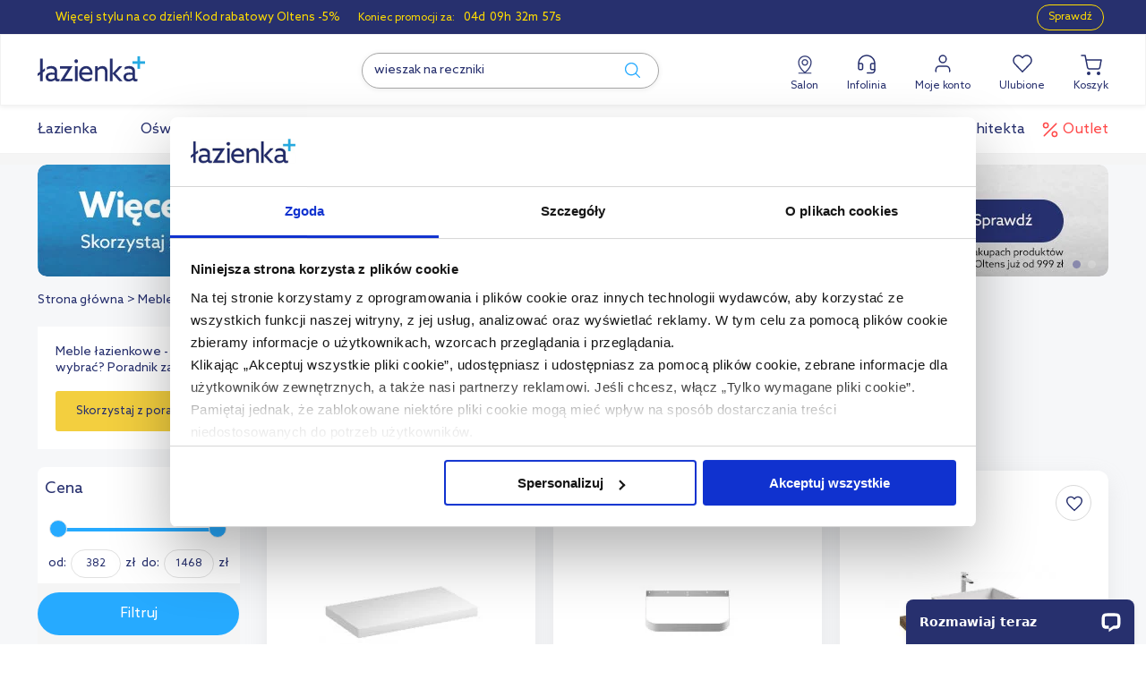

--- FILE ---
content_type: text/html; charset=utf-8
request_url: https://www.lazienkaplus.pl/pl/blaty,10,143,c/producent:ravak/
body_size: 47794
content:
<!DOCTYPE html> <html lang="pl" class="serv-1 env-prod client-logout"> <head> <script data-cookieconsent="ignore">
    window.dataLayer = window.dataLayer || [];
    function gtag() {
        dataLayer.push(arguments)
    }
    gtag("consent", "default", {
        ad_personalization: "denied",
        ad_storage: "denied",
        ad_user_data: "denied",
        analytics_storage: "denied",
        functionality_storage: "denied",
        personalization_storage: "denied",
        security_storage: "granted",
        wait_for_update: 10000
    });
    gtag("set", "ads_data_redaction", true);
    gtag("set", "url_passthrough", true);
</script> <script>
    window.dataLayer = window.dataLayer || [];
    dataLayer.push({
        'page_type': 'category',
        'user_id': '',
        'status': 'Unauthorized user'
    });
</script> <script>
    window.gtmvid = '5d5b19f3a3d3fd83bb0bf3f474abeee49b67933f';
    window.cartid = '8ee7088c';
    window.gtmuid = false;

    window.dataLayer = window.dataLayer || [];

        dataLayer.push({ 
                                    
                    
            'ecommerce': {
                'client_email': '',
                                     
                    'currencyCode': 'PLN',  // Local currency is optional.

                    'impressions': [
                                                    {
                                'name':     'Ravak blat podumywalkowy 120 cm I prosty biały połysk X000000841',
                                'id':       '487147',
                                'price':    '855',
                                'brand':    'Ravak',
                                'category': 'Meble łazienkowe / Blaty',
                                'list':     'Listing - podkategoria',
                                'position': 1
                            },                                                    {
                                'name':     'Ravak Yard konsola podumywalkowa 57,2x37,7 cm biały X01778',
                                'id':       '673025',
                                'price':    '492',
                                'brand':    'Ravak',
                                'category': 'Meble łazienkowe / Blaty',
                                'list':     'Listing - podkategoria',
                                'position': 2
                            },                                                    {
                                'name':     'Ravak blat podumywalkowy 80 cm I prosty orzech X000000845',
                                'id':       '487151',
                                'price':    '1031.23',
                                'brand':    'Ravak',
                                'category': 'Meble łazienkowe / Blaty',
                                'list':     'Listing - podkategoria',
                                'position': 3
                            },                                                    {
                                'name':     'Ravak blat podumywalkowy 80 cm L z konsolą biały X000000830',
                                'id':       '487136',
                                'price':    '1186.7',
                                'brand':    'Ravak',
                                'category': 'Meble łazienkowe / Blaty',
                                'list':     'Listing - podkategoria',
                                'position': 4
                            },                                                    {
                                'name':     'Ravak blat podumywalkowy 100 cm L z konsolą orzech X000000837',
                                'id':       '487143',
                                'price':    '1467.99',
                                'brand':    'Ravak',
                                'category': 'Meble łazienkowe / Blaty',
                                'list':     'Listing - podkategoria',
                                'position': 5
                            },                                                    {
                                'name':     'Ravak blat podumywalkowy 80 cm I prosty biały X000000839',
                                'id':       '487145',
                                'price':    '739',
                                'brand':    'Ravak',
                                'category': 'Meble łazienkowe / Blaty',
                                'list':     'Listing - podkategoria',
                                'position': 6
                            },                                                    {
                                'name':     'Ravak blat podumywalkowy 100 cm I prosty dąb X000000843',
                                'id':       '487149',
                                'price':    '1194',
                                'brand':    'Ravak',
                                'category': 'Meble łazienkowe / Blaty',
                                'list':     'Listing - podkategoria',
                                'position': 7
                            },                                                    {
                                'name':     'Ravak Balance blat 60 cm naszafkowy biały X000001370',
                                'id':       '553319',
                                'price':    '382',
                                'brand':    'Ravak',
                                'category': 'Meble łazienkowe / Blaty',
                                'list':     'Listing - podkategoria',
                                'position': 8
                            },                                                    {
                                'name':     'Ravak Comfort blat 60 cm naszafkowy biały X000001379',
                                'id':       '553380',
                                'price':    '386',
                                'brand':    'Ravak',
                                'category': 'Meble łazienkowe / Blaty',
                                'list':     'Listing - podkategoria',
                                'position': 9
                            },                                                    {
                                'name':     'Ravak Balance blat 80 cm naszafkowy biały X000001371',
                                'id':       '553325',
                                'price':    '409',
                                'brand':    'Ravak',
                                'category': 'Meble łazienkowe / Blaty',
                                'list':     'Listing - podkategoria',
                                'position': 10
                            },                                                    {
                                'name':     'Ravak Comfort blat 80 cm naszafkowy biały X000001380',
                                'id':       '553386',
                                'price':    '429',
                                'brand':    'Ravak',
                                'category': 'Meble łazienkowe / Blaty',
                                'list':     'Listing - podkategoria',
                                'position': 11
                            },                                                    {
                                'name':     'Ravak Balance blat 120 cm naszafkowy biały X000001372',
                                'id':       '553333',
                                'price':    '535',
                                'brand':    'Ravak',
                                'category': 'Meble łazienkowe / Blaty',
                                'list':     'Listing - podkategoria',
                                'position': 12
                            },                                                    {
                                'name':     'Ravak Comfort blat 120 cm naszafkowy biały X000001381',
                                'id':       '553390',
                                'price':    '541',
                                'brand':    'Ravak',
                                'category': 'Meble łazienkowe / Blaty',
                                'list':     'Listing - podkategoria',
                                'position': 13
                            },                                                    {
                                'name':     'Ravak blat podumywalkowy 80 cm I prosty dąb X000000842',
                                'id':       '487148',
                                'price':    '1080',
                                'brand':    'Ravak',
                                'category': 'Meble łazienkowe / Blaty',
                                'list':     'Listing - podkategoria',
                                'position': 14
                            },                                                    {
                                'name':     'Ravak blat podumywalkowy 120 cm I prosty dąb X000000844',
                                'id':       '487150',
                                'price':    '1308',
                                'brand':    'Ravak',
                                'category': 'Meble łazienkowe / Blaty',
                                'list':     'Listing - podkategoria',
                                'position': 15
                            },                                                    {
                                'name':     'Ravak blat podumywalkowy 100 cm I prosty biały połysk X000000840',
                                'id':       '487146',
                                'price':    '795',
                                'brand':    'Ravak',
                                'category': 'Meble łazienkowe / Blaty',
                                'list':     'Listing - podkategoria',
                                'position': 16
                            }                                            ]
                                                                                        }
            });

        
</script> <script data-cookieconsent="ignore">
    
    (function(w,d,s,l,i){w[l]=w[l]||[];w[l].push({'gtm.start':
        new Date().getTime(),event:'gtm.js'});var f=d.getElementsByTagName(s)[0],
        j=d.createElement(s),dl=l!='dataLayer'?'&l='+l:'';j.async=true;j.src=
        'https://sa.lazienkaplus.pl/sa.js?id='+i+dl;f.parentNode.insertBefore(j,f);
    })(window,document,'script','dataLayer','GTM-PST2GCX');
    
</script> <script id="Cookiebot" src=https://consent.cookiebot.com/uc.js data-cbid="124404b5-a82b-4f84-af15-64d5d27a752d" data-blockingmode="false" type="text/javascript"></script> <script type="application/ld+json">
    {
        "@context": "http://schema.org",
        "@type": "ItemList",
        "url": "https://www.lazienkaplus.pl/pl/blaty,10,143,c/producent:ravak/",
        "numberOfItems": "16",
        "itemListElement":
          [
                              {
                     "@type": "ListItem",
                     "position": "1",
                     "item": {
                         "@type": "Product",
                         "image": "https://static.lazienkaplus.pl/files/produkty/lp/producers/rav/meb/x000000841_1.jpg",
                         "url": "https://www.lazienkaplus.pl/pl/ravak-blat-podumywalkowy-120-cm-i-prosty-bialy-polysk-x000000841,487147,143,i/",
                         "name": "Ravak blat podumywalkowy 120 cm I prosty biały połysk X000000841",
                         "offers": {
                             "@type": "Offer",
                             "availability": "https://schema.org/InStock",
                             "price": "855.00",
                             "priceCurrency": "PLN"
                         }
                     }
                 },                              {
                     "@type": "ListItem",
                     "position": "2",
                     "item": {
                         "@type": "Product",
                         "image": "https://static.lazienkaplus.pl/files/produkty/lp/producers/rav/meb/x01778_1.jpg",
                         "url": "https://www.lazienkaplus.pl/pl/ravak-yard-konsola-podumywalkowa-572x377-cm-bialy-x01778,673025,143,i/",
                         "name": "Ravak Yard konsola podumywalkowa 57,2x37,7 cm biały X01778",
                         "offers": {
                             "@type": "Offer",
                             "availability": "https://schema.org/InStock",
                             "price": "492.00",
                             "priceCurrency": "PLN"
                         }
                     }
                 },                              {
                     "@type": "ListItem",
                     "position": "3",
                     "item": {
                         "@type": "Product",
                         "image": "https://static.lazienkaplus.pl/files/produkty/lp/meb/rav/x000000845.jpg",
                         "url": "https://www.lazienkaplus.pl/pl/ravak-blat-podumywalkowy-80-cm-i-prosty-orzech-x000000845,487151,143,i/",
                         "name": "Ravak blat podumywalkowy 80 cm I prosty orzech X000000845",
                         "offers": {
                             "@type": "Offer",
                             "availability": "https://schema.org/InStock",
                             "price": "1031.23",
                             "priceCurrency": "PLN"
                         }
                     }
                 },                              {
                     "@type": "ListItem",
                     "position": "4",
                     "item": {
                         "@type": "Product",
                         "image": "https://static.lazienkaplus.pl/files/produkty/lp/meb/rav/x000000830.jpg",
                         "url": "https://www.lazienkaplus.pl/pl/ravak-blat-podumywalkowy-80-cm-l-z-konsola-bialy-x000000830,487136,143,i/",
                         "name": "Ravak blat podumywalkowy 80 cm L z konsolą biały X000000830",
                         "offers": {
                             "@type": "Offer",
                             "availability": "https://schema.org/InStock",
                             "price": "1186.70",
                             "priceCurrency": "PLN"
                         }
                     }
                 },                              {
                     "@type": "ListItem",
                     "position": "5",
                     "item": {
                         "@type": "Product",
                         "image": "https://static.lazienkaplus.pl/files/produkty/lp/meb/rav/x000000836-001.jpg",
                         "url": "https://www.lazienkaplus.pl/pl/ravak-blat-podumywalkowy-100-cm-l-z-konsola-orzech-x000000837,487143,143,i/",
                         "name": "Ravak blat podumywalkowy 100 cm L z konsolą orzech X000000837",
                         "offers": {
                             "@type": "Offer",
                             "availability": "https://schema.org/InStock",
                             "price": "1467.99",
                             "priceCurrency": "PLN"
                         }
                     }
                 },                              {
                     "@type": "ListItem",
                     "position": "6",
                     "item": {
                         "@type": "Product",
                         "image": "https://static.lazienkaplus.pl/files/produkty/lp/producers/rav/meb/x000000839_1.jpg",
                         "url": "https://www.lazienkaplus.pl/pl/ravak-blat-podumywalkowy-80-cm-i-prosty-bialy-x000000839,487145,143,i/",
                         "name": "Ravak blat podumywalkowy 80 cm I prosty biały X000000839",
                         "offers": {
                             "@type": "Offer",
                             "availability": "https://schema.org/InStock",
                             "price": "739.00",
                             "priceCurrency": "PLN"
                         }
                     }
                 },                              {
                     "@type": "ListItem",
                     "position": "7",
                     "item": {
                         "@type": "Product",
                         "image": "https://static.lazienkaplus.pl/files/produkty/lp/producers/rav/meb/x000000843_1.jpg",
                         "url": "https://www.lazienkaplus.pl/pl/ravak-blat-podumywalkowy-100-cm-i-prosty-dab-x000000843,487149,143,i/",
                         "name": "Ravak blat podumywalkowy 100 cm I prosty dąb X000000843",
                         "offers": {
                             "@type": "Offer",
                             "availability": "https://schema.org/InStock",
                             "price": "1194.00",
                             "priceCurrency": "PLN"
                         }
                     }
                 },                              {
                     "@type": "ListItem",
                     "position": "8",
                     "item": {
                         "@type": "Product",
                         "image": "https://static.lazienkaplus.pl/files/produkty/lp/producers/rav/meb/x000001370_1.jpg",
                         "url": "https://www.lazienkaplus.pl/pl/ravak-balance-blat-60-cm-naszafkowy-bialy-x000001370,553319,143,i/",
                         "name": "Ravak Balance blat 60 cm naszafkowy biały X000001370",
                         "offers": {
                             "@type": "Offer",
                             "availability": "https://schema.org/InStock",
                             "price": "382.00",
                             "priceCurrency": "PLN"
                         }
                     }
                 },                              {
                     "@type": "ListItem",
                     "position": "9",
                     "item": {
                         "@type": "Product",
                         "image": "https://static.lazienkaplus.pl/files/produkty/lp/producers/rav/meb/x000001379_1.jpg",
                         "url": "https://www.lazienkaplus.pl/pl/ravak-comfort-blat-60-cm-naszafkowy-bialy-x000001379,553380,143,i/",
                         "name": "Ravak Comfort blat 60 cm naszafkowy biały X000001379",
                         "offers": {
                             "@type": "Offer",
                             "availability": "https://schema.org/InStock",
                             "price": "386.00",
                             "priceCurrency": "PLN"
                         }
                     }
                 },                              {
                     "@type": "ListItem",
                     "position": "10",
                     "item": {
                         "@type": "Product",
                         "image": "https://static.lazienkaplus.pl/files/produkty/lp/producers/rav/meb/x000001371_2.jpg",
                         "url": "https://www.lazienkaplus.pl/pl/ravak-balance-blat-80-cm-naszafkowy-bialy-x000001371,553325,143,i/",
                         "name": "Ravak Balance blat 80 cm naszafkowy biały X000001371",
                         "offers": {
                             "@type": "Offer",
                             "availability": "https://schema.org/InStock",
                             "price": "409.00",
                             "priceCurrency": "PLN"
                         }
                     }
                 },                              {
                     "@type": "ListItem",
                     "position": "11",
                     "item": {
                         "@type": "Product",
                         "image": "https://static.lazienkaplus.pl/files/produkty/lp/producers/rav/meb/x000001380_1.jpg",
                         "url": "https://www.lazienkaplus.pl/pl/ravak-comfort-blat-80-cm-naszafkowy-bialy-x000001380,553386,143,i/",
                         "name": "Ravak Comfort blat 80 cm naszafkowy biały X000001380",
                         "offers": {
                             "@type": "Offer",
                             "availability": "https://schema.org/InStock",
                             "price": "429.00",
                             "priceCurrency": "PLN"
                         }
                     }
                 },                              {
                     "@type": "ListItem",
                     "position": "12",
                     "item": {
                         "@type": "Product",
                         "image": "https://static.lazienkaplus.pl/files/produkty/lp/producers/rav/meb/x000001372_1.jpg",
                         "url": "https://www.lazienkaplus.pl/pl/ravak-balance-blat-120-cm-naszafkowy-bialy-x000001372,553333,143,i/",
                         "name": "Ravak Balance blat 120 cm naszafkowy biały X000001372",
                         "offers": {
                             "@type": "Offer",
                             "availability": "https://schema.org/InStock",
                             "price": "535.00",
                             "priceCurrency": "PLN"
                         }
                     }
                 },                              {
                     "@type": "ListItem",
                     "position": "13",
                     "item": {
                         "@type": "Product",
                         "image": "https://static.lazienkaplus.pl/files/produkty/lp/producers/rav/meb/x000001381_1.jpg",
                         "url": "https://www.lazienkaplus.pl/pl/ravak-comfort-blat-120-cm-naszafkowy-bialy-x000001381,553390,143,i/",
                         "name": "Ravak Comfort blat 120 cm naszafkowy biały X000001381",
                         "offers": {
                             "@type": "Offer",
                             "availability": "https://schema.org/InStock",
                             "price": "541.00",
                             "priceCurrency": "PLN"
                         }
                     }
                 },                              {
                     "@type": "ListItem",
                     "position": "14",
                     "item": {
                         "@type": "Product",
                         "image": "https://static.lazienkaplus.pl/files/produkty/lp/producers/rav/meb/x000000842_1.jpg",
                         "url": "https://www.lazienkaplus.pl/pl/ravak-blat-podumywalkowy-80-cm-i-prosty-dab-x000000842,487148,143,i/",
                         "name": "Ravak blat podumywalkowy 80 cm I prosty dąb X000000842",
                         "offers": {
                             "@type": "Offer",
                             "availability": "https://schema.org/InStock",
                             "price": "1080.00",
                             "priceCurrency": "PLN"
                         }
                     }
                 },                              {
                     "@type": "ListItem",
                     "position": "15",
                     "item": {
                         "@type": "Product",
                         "image": "https://static.lazienkaplus.pl/files/produkty/lp/producers/rav/meb/x000000844_1.jpg",
                         "url": "https://www.lazienkaplus.pl/pl/ravak-blat-podumywalkowy-120-cm-i-prosty-dab-x000000844,487150,143,i/",
                         "name": "Ravak blat podumywalkowy 120 cm I prosty dąb X000000844",
                         "offers": {
                             "@type": "Offer",
                             "availability": "https://schema.org/InStock",
                             "price": "1308.00",
                             "priceCurrency": "PLN"
                         }
                     }
                 },                              {
                     "@type": "ListItem",
                     "position": "16",
                     "item": {
                         "@type": "Product",
                         "image": "https://static.lazienkaplus.pl/files/produkty/lp/producers/rav/meb/x000000840_1.jpg",
                         "url": "https://www.lazienkaplus.pl/pl/ravak-blat-podumywalkowy-100-cm-i-prosty-bialy-polysk-x000000840,487146,143,i/",
                         "name": "Ravak blat podumywalkowy 100 cm I prosty biały połysk X000000840",
                         "offers": {
                             "@type": "Offer",
                             "availability": "https://schema.org/InStock",
                             "price": "795.00",
                             "priceCurrency": "PLN"
                         }
                     }
                 }                      ]
    }
</script> <meta charset="utf-8"> <meta http-equiv="X-UA-Compatible" content="IE=edge"> <meta name="viewport" content="width=device-width, initial-scale=1, maximum-scale=5"> <title>Ravak - Blaty - Lazienkaplus.pl</title> <meta name="description" content="Sprawdź nasze produkty z kategorii Blaty Ravak. Znajdziesz u nas to czego szukasz w najlepszej cenie na rynku!"> <meta property="og:type" content="product.group" /><meta property="og:title" content="Blaty" /><meta property="og:url" content="https://www.lazienkaplus.pl/pl/blaty,10,143,c/producent:ravak/" /><meta property="og:image" content="https://static.lazienkaplus.pl/files/podkategorie/blaty.jpg" /><meta property="og:description" content="Sprawdź nasze produkty z kategorii Blaty Ravak. Znajdziesz u nas to czego szukasz w najlepszej cenie na rynku!" /><meta property="fb:app_id" content="159995454419809" /><meta property="fb:admins" content="100000037850176" /> <meta name="twitter:card" content="summary" /><meta name="twitter:title" content="Ravak - Blaty - Lazienkaplus.pl" /><meta name="twitter:description" content="Sprawdź nasze produkty z kategorii Blaty Ravak. Znajdziesz u nas to czego szukasz w najlepszej cenie na rynku!" /><meta name="twitter:image" content="https://www.lazienkaplus.pl/images/logo_290x290.png" /> <meta name="robots" content="index, follow, noodp"> <base href="https://www.lazienkaplus.pl/"> <link rel="canonical" href="https://www.lazienkaplus.pl/pl/blaty,10,143,c/producent:ravak/"> <link rel="preconnect" href="https://static.lazienkaplus.pl"> <link rel="icon" href="https://www.lazienkaplus.pl/favicon.ico" sizes="32x32"> <link rel="icon" href="https://www.lazienkaplus.pl/icon.svg" type="image/svg+xml"> <link rel="apple-touch-icon" href="https://www.lazienkaplus.pl/apple-touch-icon.png"> <meta name="theme-color" content="#ffffff"> <meta name="mobile-web-app-capable" content="yes"> <script src="https://ajax.googleapis.com/ajax/libs/jquery/3.7.1/jquery.min.js"></script> <script>
        (window.jQuery || document.write('<script src="/js/plugins-min/jquery.min.js"><\/script>'));
    </script> <script src="https://www.lazienkaplus.pl/cache/308f9f1aabecf2e3d306a8d9041f8e36.js"></script> <script src="https://www.lazienkaplus.pl/cache/ed82c6b0efd0d37bcd64d682790d3798.js"></script> <script src="https://www.lazienkaplus.pl/cache/8bdbfe13f7fd865cb8d2f4a5c99ca243.js"></script> <script type="application/ld+json">[{"mainEntity":[{"name":"Jakie materia\u0142y s\u0105 najcz\u0119\u015bciej stosowane w blatach \u0142azienkowych?","acceptedAnswer":{"text":"<div>Najpopularniejsze materia\u0142y stosowane w blatach \u0142azienkowych to drewno, laminat, konglomerat i kamie\u0144 naturalny. Ka\u017cdy z nich ma inne w\u0142a\u015bciwo\u015bci wp\u0142ywaj\u0105ce na trwa\u0142o\u015b\u0107, estetyk\u0119 i odporno\u015b\u0107 na wilgo\u0107. Drewno wprowadza do wn\u0119trza ciep\u0142o i naturalny charakter, ale wymaga starannej impregnacji. Laminat to ekonomiczne rozwi\u0105zanie, dost\u0119pne w wielu wariantach kolorystycznych. Konglomerat \u0142\u0105czy trwa\u0142o\u015b\u0107 z jednolit\u0105 powierzchni\u0105, a kamie\u0144 naturalny oferuje niepowtarzalny wz&oacute;r i elegancki wygl\u0105d.<\/div>","@type":"Answer"},"@type":"Question"},{"name":"Jak dobra\u0107 blat \u0142azienkowy do stylu i wielko\u015bci pomieszczenia?","acceptedAnswer":{"text":"Dobieraj\u0105c blat \u0142azienkowy, warto uwzgl\u0119dni\u0107 zar&oacute;wno stylistyk\u0119 wn\u0119trza, jak i dost\u0119pn\u0105 przestrze\u0144. W wi\u0119kszych \u0142azienkach dobrze sprawdz\u0105 si\u0119 d\u0142u\u017csze blaty z wyrazistym rysunkiem materia\u0142u. W mniejszych pomieszczeniach lepiej postawi\u0107 na jasne kolory i kompaktowe formy, kt&oacute;re optycznie powi\u0119kszaj\u0105 przestrze\u0144. Do nowoczesnych aran\u017cacji pasuj\u0105 proste blaty z konglomeratu lub kamienia, a do \u0142azienek w stylu rustykalnym &ndash; drewniane blaty z widocznym us\u0142ojeniem.","@type":"Answer"},"@type":"Question"},{"name":"Jak prawid\u0142owo czy\u015bci\u0107 i piel\u0119gnowa\u0107 blat \u0142azienkowy?","acceptedAnswer":{"text":"Blaty \u0142azienkowe nale\u017cy czy\u015bci\u0107 mi\u0119kk\u0105 \u015bciereczk\u0105 i \u0142agodnym detergentem, nie zawieraj\u0105cym substancji \u015bciernych. Agresywne \u015brodki chemiczne mog\u0105 uszkodzi\u0107 powierzchni\u0119, szczeg&oacute;lnie w przypadku materia\u0142&oacute;w naturalnych. Drewniane blaty wymagaj\u0105 regularnej piel\u0119gnacji olejami zabezpieczaj\u0105cymi przed wilgoci\u0105. Blaty z kamienia powinno si\u0119 okresowo impregnowa\u0107, by utrzyma\u0107 ich wygl\u0105d i odporno\u015b\u0107 na zabrudzenia.","@type":"Answer"},"@type":"Question"},{"name":"Jaki blat jest najlepszy do \u0142azienki?","acceptedAnswer":{"text":"Najlepszy blat do \u0142azienki to taki, kt&oacute;ry \u0142\u0105czy estetyk\u0119 z odporno\u015bci\u0105 na wilgo\u0107 i codzienne u\u017cytkowanie. Konglomerat kwarcowy jest szczeg&oacute;lnie polecany ze wzgl\u0119du na trwa\u0142o\u015b\u0107 i odporno\u015b\u0107 na zarysowania. Blaty z kompozyt&oacute;w akrylowych umo\u017cliwiaj\u0105 estetyczne, bezspoinowe \u0142\u0105czenie z umywalk\u0105. Warto rozwa\u017cy\u0107 r&oacute;wnie\u017c szk\u0142o hartowane lub ceramik\u0119 &ndash; oba materia\u0142y s\u0105 higieniczne, \u0142atwe w czyszczeniu i dobrze znosz\u0105 kontakt z wod\u0105.","@type":"Answer"},"@type":"Question"}],"@context":"http:\/\/schema.org","@type":"FAQPage"},{"@context":"http:\/\/schema.org","@type":"BreadcrumbList","itemListElement":[{"@type":"ListItem","position":1,"name":"Strona g\u0142\u00f3wna","item":"https:\/\/www.lazienkaplus.pl\/"},{"@type":"ListItem","position":2,"name":"Meble \u0142azienkowe","item":"https:\/\/www.lazienkaplus.pl\/pl\/meble-lazienkowe,10,c\/"},{"@type":"ListItem","position":3,"name":"Blaty","item":"https:\/\/www.lazienkaplus.pl\/pl\/blaty,10,143,c\/"},{"@type":"ListItem","position":4,"name":"Blaty "}]},{"name":"Ravak - Blaty - Lazienkaplus.pl","url":"https:\/\/www.lazienkaplus.pl\/","@context":"http:\/\/schema.org","@type":"WebSite"},{"applicableCountry":"PL","returnPolicyCategory":"https:\/\/schema.org\/MerchantReturnFiniteReturnWindow","merchantReturnDays":"14","returnMethod":"https:\/\/schema.org\/ReturnByMail","returnFees":"https:\/\/schema.org\/FreeReturn","@context":"http:\/\/schema.org","@type":"MerchantReturnPolicy","@id":"#return_policy"},{"url":"https:\/\/www.lazienkaplus.pl\/","contactPoint":[{"telephone":"+48-61-899-55-00","contactType":"customer service","@type":"ContactPoint"}],"address":{"addressLocality":"\u017berniki","addressRegion":"wielkopolskie","postalCode":"62023","streetAddress":"Sk\u0142adowa 17","@type":"PostalAddress"},"logo":"https:\/\/www.lazienkaplus.pl\/images\/logo.png","sameAs":["https:\/\/www.facebook.com\/lazienkaplus\/","https:\/\/www.instagram.com\/lazienkaplus\/","https:\/\/pl.pinterest.com\/lazienkaplus\/"],"@context":"http:\/\/schema.org","@type":"Organization"}]</script> <link rel="preload" href="https://static.lazienkaplus.pl/files/banery/karuzela1196x125/lpm-5872-1196x125-hp-cta-kategoria.jpg" as="image" media="(min-width: 576px)"> <script>
    var base_http_domain = 'www.lazienkaplus.pl';
    var base_cookie_domain = 'lazienkaplus.pl';
    var cart_add_url = 'https://www.lazienkaplus.pl/pl/koszyk/dodaj/';
    </script> <script src="https://cdn.ablyft.com/s/89982134.js"></script> <meta name="facebook-domain-verification" content="kikg8cuxtgcp0mo9yidqeyhary5x1m" /> <script type="text/javascript">
    
        (function(m, o, n, t, e, r, _){
            m['__GetResponseAnalyticsObject'] = e;m[e] = m[e] || function() {(m[e].q = m[e].q || []).push(arguments)};
            r = o.createElement(n);_ = o.getElementsByTagName(n)[0];r.async = 1;r.src = t;r.setAttribute('crossorigin', 'use-credentials');_.parentNode .insertBefore(r, _);
        })(window, document, 'script', 'https://newsletter.lazienkaplus.pl/script/489d5e5b-5d63-4765-b611-0a7198239619/ga.js', 'GrTracking');
    
</script> <script async src="https://scripts.luigisbox.tech/LBX-452172.js"></script> <link rel="preload stylesheet" as="style" type="text/css" href="https://www.lazienkaplus.pl/cache/8fffc1de30285d1ae098fc2af16667c0.css"><link rel="preload stylesheet" as="style" media="screen and (max-width: 1040px)" type="text/css" href="https://www.lazienkaplus.pl/cache/9a6af3754aab094170ed94216069ad92.css"><link rel="preload stylesheet" as="style" media="screen and (min-width: 1040px)" type="text/css" href="https://www.lazienkaplus.pl/cache/2c2f5bc9932b54865f468bdc32dcf7e0.css"><link rel="preload stylesheet" as="style" type="text/css" href="https://www.lazienkaplus.pl/cache/f22bd6573d85d0f9ae6bdb15b764d2f2.css"><link rel="preload stylesheet" as="style" type="text/css" href="https://www.lazienkaplus.pl/cache/c86ce3022608151f533b8d283c950210.css"><link rel="preload stylesheet" as="style" media="screen and (max-width: 1040px)" type="text/css" href="https://www.lazienkaplus.pl/cache/9a6af3754aab094170ed94216069ad92.css"><link rel="preload stylesheet" as="style" media="screen and (min-width: 1040px)" type="text/css" href="https://www.lazienkaplus.pl/cache/2c2f5bc9932b54865f468bdc32dcf7e0.css"> <script src="https://www.lazienkaplus.pl/cache/ba491d9bfd0b1a9d917ff89b3d85fdc1.js"></script><script src="https://www.lazienkaplus.pl/cache/614e5f1379f24e0c83eca9dccbcda33a.js"></script> </head> <body class="layout-fixed 
    include-promotion-bar" data-controller="podkategoria" > <div id="livesearch-overlay" style="width: 100%; height: 100%; max-height: 100%; opacity: 0.3; background-color: #27306E; top: 143px; left: 0; z-index: 1000; display: none;"></div> <noscript><iframe src="https://sa.lazienkaplus.pl/ns.html?id=GTM-PST2GCX" height="0" width="0" style="display:none;visibility:hidden"></iframe></noscript> <a href="https://www.lazienkaplus.pl/pl/lp/wiecej-stylu-oltens/" id="promotion-bar" data-gtm-event="promotionClick" data-gtm-id="12345" data-gtm-position="0" data-gtm-creative="Więcej stylu na co dzień! Kod rabatowy Oltens -5% belka promo - podkategoria" data-gtm-name="Belka promocyjna" style="background-color:#27306e!important;" > <div class="container" style="color:#ffdc00;"> <p class="desktop-version">Więcej stylu na co dzień! Kod rabatowy Oltens -5%</p> <p class="mobile-version none">Więcej stylu na co dzień! -5%</p> <div data-timeto="2026-02-02 23:59:00" class="clearfix promotion-bar-timeto-wrapper" > <p>Koniec promocji za: </p> <ul class="promotion-bar-timeto clearfix"> <li class="timeto-days clearfix"></li> <li class="timeto-hours clearfix"></li> <li class="timeto-separator"> </li> <li class="timeto-minutes clearfix"></li> <li class="timeto-separator"> </li> <li class="timeto-seconds clearfix"></li> </ul> </div> <span class="ui-button-promotion-bar" style="color:#ffdc00;border-color:#ffdc00;">Sprawdź</span> </div> </a> <header id="header" class="header new-header"> <div class="container"> <div class="logo"> <a href="https://www.lazienkaplus.pl/" title="wszystko dla Twojej łazienki"> <div class="logo-image"> <img src="https://www.lazienkaplus.pl/images/logo.svg" alt="lazienkaplus - wszystko dla Twojej łazienki" width="120" height="50"> </div> </a> </div> <div class="search"> <form action="https://www.lazienkaplus.pl/pl/szukaj/"> <span class="input-container"> <input type="text" name="query" placeholder="Szukaj w sklepie nr 1 w Polsce" value="" id="autocomplete"> <button type="submit" aria-label="submit search"><i class="icon search"></i></button> </span> </form> </div> <div class="header-icons-wrapper"> <div class="salon box-item" data-hoverable="1"> <a class="salon-item" href="https://salon.lazienkaplus.pl/#showroom-contact" rel="nofollow"><i class="i-pin"></i>Salon</a> <div class="hover-layer"> <div class="triangle "></div> <h3>ul. Składowa 17, 62-023 Żerniki</h3> <a class="salon__map-link" href="https://salon.lazienkaplus.pl/#showroom-contact" target="blank">Pokaż na mapie</a> <p class="days">pon-pt:</p> <p class="hours">09:00-18:00</p> <p class="days">sob.:</p> <p class="hours">09:00-14:00</p> <div class="separator"></div> <a href="https://salon.lazienkaplus.pl" class="hp-new-btn" target="blank">Zobacz stronę salonu</a> </div> </div> <div class="helpline box-item" data-hoverable="1"> <a class="help-item" href="#"> <i class="i-helpline"></i>Infolinia
                </a> <div class="hover-layer"> <div class="triangle"></div> <ul class="popular-subjects"> <li><a href="https://www.lazienkaplus.pl/pl/pomoc/">Najczęściej zadawane pytania</a></li> <li><a href="https://www.lazienkaplus.pl/pl/zwroty/">Zwroty</a></li> <li><a href="https://www.lazienkaplus.pl/pl/reklamacje/">Reklamacje</a></li> <li><a href="https://www.lazienkaplus.pl/pl/lp/klienci-biznesowi/">B2B/Hurt</a></li> </ul> <div class="separator"></div> <ul class="info"> <li class="title">Kontakt z nami</li> <li class="phone"> <i class="i-phone"></i> <b>61 899 55 00</b> </li> <p class="days">pon-pt:</p> <p class="hours">8:00 - 17:00</p> <li class="mail"><i class="i-mail"></i><a href="mailto:sklep@lazienkaplus.pl">sklep@lazienkaplus.pl</a></li> </ul> </div> </div> <div class="my-account box-item" data-hoverable="1"> <a class="account-item" href="https://www.lazienkaplus.pl/pl/konto/" rel="nofollow"><i class="i-my-account"></i>Moje konto</a> <div class="hover-layer "> <div class="triangle "></div> <a href="https://www.lazienkaplus.pl/pl/konto/login/" class="hp-new-btn center semi-bold">Zaloguj się</a> <div class="separator"></div> <div class="flex-box"> <p>Jesteś nowym klientem?</p> <a href="https://www.lazienkaplus.pl/pl/konto/rejestracja/" class="hover-btn">Zarejestruj się</a> </div> </div> </div> <div class="favourites box-item"> <a class="favourites-item" href="https://www.lazienkaplus.pl/pl/ulubione/" rel="nofollow"><i class="i-favourites"></i>Ulubione
                    <span class="wishlist-count" data-wishlist-count="0"> </span> </a> </div> <div class="cart box-item"> <span class="cart-header"> <a class="cart-link" href="https://www.lazienkaplus.pl/pl/koszyk/" rel="nofollow"><i class="i-cart"></i>Koszyk
            </a> <div class="items"> <div class="triangle"></div> <div class="title cart-empty"> <div> <p>Twój koszyk jest pusty</p> <div class="cart-icon"> <img class="" data-src="images/layout/header/cart-empty.svg" src="images/layout/header/cart-empty.svg" alt="icon"> </div> </div> <div class="cart-empty__flex-box"> <p>Nie wiesz od czego zacząć?</p> <a href="https://www.lazienkaplus.pl/pl/inspiracje/" class="hover-btn">Zainspiruj się</a> </div> </div> </div> </span> </div> </div> <div class="mobile-view"> <a href="https://www.lazienkaplus.pl/" title="wszystko dla Twojej łazienki"> <div class="logo-image"> <img src="https://www.lazienkaplus.pl/images/logo.svg" alt="lazienkaplus - wszystko dla Twojej łazienki"> </div> </a> <div class="mobile-view__icons-wrapper"> <a class="mobile-view__account-item" href="https://www.lazienkaplus.pl/pl/konto/login/" rel="nofollow"> <i class="i-my-account"></i> </a> <a class="cart-link" href="https://www.lazienkaplus.pl/pl/koszyk/" rel="nofollow"> <span class="quantity"></span> <i class="i-cart"></i> </a> <a class="whish-container" aria-label="link to favourites" href="https://www.lazienkaplus.pl/pl/ulubione/" rel="nofollow"> <span class="item item__heart ui-cart"> <i class="i-favourites"></i> <span class="wishlist-count" data-wishlist-count="0"> </span> </span> </a> <div class="hamburger-menu"> <div class="btn not-active"> <span></span> <span></span> <span></span> </div> </div> </div> </div> </div> </header> <nav id="menu" class="new-menu" class="include-promotion-bar"> <div class="container"> <ul id="menu-container"> <li id="menu-lazienka" class="have-submenu"> <a class="menu-bar level-0 lazienka" href="https://www.lazienkaplus.pl" data-label=""> <img class="lazy-loading small-icon" data-src="https://www.lazienkaplus.pl/files/menu/lazienka-new.svg" alt="icon"> <p>Łazienka</p> </a> <p class="mobile-active-text">Łazienka</p> <div class="menu-bar-content menu-bath"> <div class="table"> <div class="left-column table-cell"> <ul class="menu-items"> <li data-get-menu="122" data-display-brands="1" data-name="baterie" class="have-submenu" > <a href="https://www.lazienkaplus.pl/pl/baterie,13,c/" class="level-1 dark hooverable                                            " data-get-subcategory="122" data-label=" -> Baterie" data-level-0-name="Łazienka" data-level-1-name="Baterie" > <img class="lazy-loading" data-src="https://www.lazienkaplus.pl/files/menu/baterie.svg" alt="bathroom"> <p>Baterie</p> </a> </li> <li data-get-menu="183" data-display-brands="1" data-name="prysznice" class="have-submenu" > <a href="https://www.lazienkaplus.pl/pl/prysznice,5,c/" class="level-1 dark hooverable                                            " data-get-subcategory="183" data-label=" -> Prysznice" data-level-0-name="Łazienka" data-level-1-name="Prysznice" > <img class="lazy-loading" data-src="https://www.lazienkaplus.pl/files/menu/prysznice.svg" alt="bathroom"> <p>Prysznice</p> </a> </li> <li data-get-menu="123" data-display-brands="1" data-name="toalety" class="have-submenu" > <a href="https://www.lazienkaplus.pl/pl/ubikacje-toalety,8,c/" class="level-1 dark hooverable                                            " data-get-subcategory="123" data-label=" -> Toalety" data-level-0-name="Łazienka" data-level-1-name="Toalety" > <img class="lazy-loading" data-src="https://www.lazienkaplus.pl/files/menu/toalety.svg" alt="bathroom"> <p>Toalety</p> </a> </li> <li data-get-menu="130" data-display-brands="1" data-name="umywalki" class="have-submenu" > <a href="https://www.lazienkaplus.pl/pl/umywalki-i-zlewy,7,c/" class="level-1 dark hooverable                                            " data-get-subcategory="130" data-label=" -> Umywalki" data-level-0-name="Łazienka" data-level-1-name="Umywalki" > <img class="lazy-loading" data-src="https://www.lazienkaplus.pl/files/menu/umywalki.svg" alt="bathroom"> <p>Umywalki</p> </a> </li> <li data-get-menu="132" data-display-brands="1" data-name="wanny" class="have-submenu" > <a href="https://www.lazienkaplus.pl/pl/wanny,16,c/" class="level-1 dark hooverable                                            " data-get-subcategory="132" data-label=" -> Wanny" data-level-0-name="Łazienka" data-level-1-name="Wanny" > <img class="lazy-loading" data-src="https://www.lazienkaplus.pl/files/menu/wanny.svg" alt="bathroom"> <p>Wanny</p> </a> </li> <li data-get-menu="195" data-display-brands="1" data-name="meble-lazienkowe" class="have-submenu" > <a href="https://www.lazienkaplus.pl/pl/meble-lazienkowe,10,c/" class="level-1 dark hooverable                                            " data-get-subcategory="195" data-label=" -> Meble łazienkowe" data-level-0-name="Łazienka" data-level-1-name="Meble łazienkowe" > <img class="lazy-loading" data-src="https://www.lazienkaplus.pl/files/menu/ikony/meble.svg" alt="bathroom"> <p>Meble łazienkowe</p> </a> </li> <li data-get-menu="196" data-display-brands="1" data-name="akcesoria-lazienkowe" class="have-submenu" > <a href="https://www.lazienkaplus.pl/pl/akcesoria-lazienkowe,17,c/" class="level-1 dark hooverable                                            " data-get-subcategory="196" data-label=" -> Akcesoria łazienkowe" data-level-0-name="Łazienka" data-level-1-name="Akcesoria łazienkowe" > <img class="lazy-loading" data-src="https://www.lazienkaplus.pl/files/menu/ikony/akcesoria-lazienkowe.svg" alt="bathroom"> <p>Akcesoria łazienkowe</p> </a> </li> <li data-get-menu="197" data-display-brands="1" data-name="syfony-i-zawory" class="have-submenu" > <a href="https://www.lazienkaplus.pl/pl/syfony-i-zawory,14,c/" class="level-1 dark hooverable                                            " data-get-subcategory="197" data-label=" -> Syfony i zawory" data-level-0-name="Łazienka" data-level-1-name="Syfony i zawory" > <img class="lazy-loading" data-src="https://www.lazienkaplus.pl/files/menu/ikony/syfony.svg" alt="bathroom"> <p>Syfony i zawory</p> </a> </li> <li data-get-menu="198" data-display-brands="1" data-name="sprzatanie" class="have-submenu" > <a href="https://www.lazienkaplus.pl/pl/sprzatanie,38,c/" class="level-1 dark hooverable                                            " data-get-subcategory="198" data-label=" -> Sprzątanie" data-level-0-name="Łazienka" data-level-1-name="Sprzątanie" > <img class="lazy-loading" data-src="https://www.lazienkaplus.pl/files/menu/ikony/sprzatanie.svg" alt="bathroom"> <p>Sprzątanie</p> </a> </li> <li data-get-menu="200" data-display-brands="1" data-name="czesci-zamienne" class="have-submenu" > <a href="https://www.lazienkaplus.pl/pl/czesci-zamienne,24,c/" class="level-1 dark hooverable                                            " data-get-subcategory="200" data-label=" -> Części zamienne" data-level-0-name="Łazienka" data-level-1-name="Części zamienne" > <img class="lazy-loading" data-src="https://www.lazienkaplus.pl/files/menu/ikony/czesci.svg" alt="bathroom"> <p>Części zamienne</p> </a> </li> </ul> </div> <div class="right-column table-cell"> <div id="menu-bath-content-122" data-id="122" class="dynamic-menu  active"> <div id="content-122" class="content columns-" data-id="122"> <div class="columns columns-"> <div class="columns-wrapper"> <div class="column"> <b class="menu-item level-1 only-title">Baterie</b> <div class="firs-items" style="display: flex; flex-wrap: wrap; width: 100%"> <a class="menu-item level-2 cc hooverable " href="https://www.lazienkaplus.pl/pl/baterie-umywalkowe,13,118,c/" data-label=" -> Baterie -> Baterie umywalkowe" > <img class="lazy-loading" data-src="https://www.lazienkaplus.pl/files/menu/menu-new/baterie-umywalkowe.jpg" alt="Baterie umywalkowe"> <h4>Baterie umywalkowe</h4> </a> <a class="menu-item level-2 cc hooverable " href="https://www.lazienkaplus.pl/pl/baterie-wannowe,13,120,c/" data-label=" -> Baterie -> Baterie wannowe" > <img class="lazy-loading" data-src="https://www.lazienkaplus.pl/files/menu/menu-new/baterie-wannowe.jpg" alt="Baterie wannowe"> <h4>Baterie wannowe</h4> </a> <a class="menu-item level-2 cc hooverable " href="https://www.lazienkaplus.pl/pl/baterie-prysznicowe,13,117,c/" data-label=" -> Baterie -> Baterie prysznicowe" > <img class="lazy-loading" data-src="https://www.lazienkaplus.pl/files/menu/menu-new/baterie-prysznicowe.jpg" alt="Baterie prysznicowe"> <h4>Baterie prysznicowe</h4> </a> <a class="menu-item level-2 cc hooverable " href="https://www.lazienkaplus.pl/pl/baterie-bidetowe,13,115,c/" data-label=" -> Baterie -> Baterie bidetowe" > <img class="lazy-loading" data-src="https://www.lazienkaplus.pl/files/menu/menu-new/baterie-bidetowe.jpg" alt="Baterie bidetowe"> <h4>Baterie bidetowe</h4> </a> <a class="menu-item level-2 cc hooverable " href="https://www.lazienkaplus.pl/pl/baterie-kuchenne,13,116,c/" data-label=" -> Baterie -> Baterie kuchenne" > <img class="lazy-loading" data-src="https://www.lazienkaplus.pl/files/menu/menu-new/baterie-kuchenne.jpg" alt="Baterie kuchenne"> <h4>Baterie kuchenne</h4> </a> <a class="menu-item level-2 cc hooverable " href="https://www.lazienkaplus.pl/pl/elementy-podtynkowe-do-baterii,13,174,c/" data-label=" -> Baterie -> Elementy podtynkowe do baterii" > <img class="lazy-loading" data-src="https://www.lazienkaplus.pl/files/menu/menu-new/elementy-podtynkowe-do-baterii.jpg" alt="Elementy podtynkowe do baterii"> <h4>Elementy podtynkowe do baterii</h4> </a> <a class="menu-item level-2 cc hooverable " href="https://www.lazienkaplus.pl/pl/baterie-akcesoria,13,114,c/" data-label=" -> Baterie -> Baterie - akcesoria" > <img class="lazy-loading" data-src="https://www.lazienkaplus.pl/files/menu/menu-new/baterie-akcesoria-new.jpg" alt="Baterie - akcesoria"> <h4>Baterie - akcesoria</h4> </a> <a class="menu-item level-2 cc hooverable " href="https://www.lazienkaplus.pl/pl/wylewki-do-baterii,13,176,c/" data-label=" -> Baterie -> Wylewki do baterii" > <img class="lazy-loading" data-src="https://www.lazienkaplus.pl/files/menu/menu-new/wylewki-do-baterii.jpg" alt="Wylewki do baterii"> <h4>Wylewki do baterii</h4> </a> </div><div class="mobile-only" style="display: flex; flex-wrap: wrap; width: 100%"> <a class="menu-item level-2 hooverable " href="https://www.lazienkaplus.pl/pl/zestawy-baterii,13,149,c/" data-label=" -> Baterie -> Zestawy baterii łazienkowych" > <img class="lazy-loading" data-src="https://www.lazienkaplus.pl/files/menu/menu-new/zestawy-baterii.jpg" alt="Zestawy baterii łazienkowych"> <h4>Zestawy baterii łazienkowych</h4> </a> <a class="menu-item level-2 hooverable " href="https://www.lazienkaplus.pl/pl/zawory-i-elementy-podtynkowe,13,113,c/" data-label=" -> Baterie -> Zawory i elementy podtynkowe" > <img class="lazy-loading" data-src="https://www.lazienkaplus.pl/files/menu/menu-new/zawory-i-elementy-podtynkowe.jpg" alt="Zawory i elementy podtynkowe"> <h4>Zawory i elementy podtynkowe</h4> </a> </div> <span class="new-line"></span> <a class="hover-btn desktop-view show-more-button" href="/pl/baterie,13,c/">Wszystkie w kategorii Baterie</a> </div> </div> <div class="special-offer-wrapper"> <div class="special-offer"> <a id="special-offer-122" class="product-link" href="https://www.lazienkaplus.pl/pl/oltens-molle-bateria-umywalkowa-podtynkowa-kompletna-czarny-mat-32600300,525859,118,i/" data-gtm-product="{&quot;id&quot;:525859,&quot;name&quot;:&quot;Oltens Molle bateria umywalkowa podtynkowa czarny mat 32600300&quot;,&quot;price&quot;:&quot;799.95&quot;,&quot;category&quot;:&quot;Baterie \/ Baterie umywalkowe&quot;,&quot;producer&quot;:&quot;Oltens&quot;,&quot;position&quot;:1,&quot;catname&quot;:&quot;Baterie&quot;,&quot;subcatname&quot;:&quot;Baterie umywalkowe&quot;,&quot;promotion&quot;:&quot;0&quot;,&quot;availability&quot;:&quot;w magazynie&quot;,&quot;catalogPrice&quot;:&quot;1599.90&quot;,&quot;discount&quot;:&quot;50%&quot;}" data-gtm-event="productClick" data-gtm-title="Menu special offer" ga4-title="Menu - Promo product" > <div> </div> <img width="250" height="250" class="lazy-loading product-image" data-src="https://static.lazienkaplus.pl/files/menu/bateria-molle.jpg" /> <div class="buy-item-row"> <div class="table-cell"> <a href="https://www.lazienkaplus.pl/pl/oltens-molle-bateria-umywalkowa-podtynkowa-kompletna-czarny-mat-32600300,525859,118,i/" class="product-link"> <span class="product-name">Oltens Molle bateria umywalkowa podtynkowa kompletna</span> </a> <span class="name"></span> </div> <div class="table-cell"> <div class="product-price ui-price"><span class="price-row" data-price="799,95" data-currency="zł"><b><i class="price-value">799</i><i class="price-separator">,</i><i class="price-rest">95</i></b><i class="currency">zł</i></span></div> <div class="catalog-price-row">
                                                Cena katalogowa: 1&nbsp;599,90&nbsp;zł
                                                                                            </div> </div> </div> </a> </div> </div> </div> </div> <script>
    $(document).ready(function (){
        $('.items-hidden').hide();
        // $('.show-more-button').on('click', function (){
        //     $(this).closest('.column').find('.items-hidden').show(400);
        // });
    })
    </script> </div> <div id="menu-bath-content-183" data-id="183" class="dynamic-menu "> <div id="content-183" class="content columns-" data-id="183"> <div class="columns columns-"> <div class="columns-wrapper"> <div class="column"> <b class="menu-item level-1 only-title">Prysznice</b> <div class="firs-items" style="display: flex; flex-wrap: wrap; width: 100%"> <a class="menu-item level-2 cc hooverable " href="https://www.lazienkaplus.pl/pl/zestawy-prysznicowe,5,138,c/" data-label=" -> Prysznice -> Zestawy prysznicowe" > <img class="lazy-loading" data-src="https://www.lazienkaplus.pl/files/menu/menu-new/menu-zestawy-prysznicowe.jpg" alt="Zestawy prysznicowe"> <h4>Zestawy prysznicowe</h4> </a> <a class="menu-item level-2 cc hooverable " href="https://www.lazienkaplus.pl/pl/deszczownice,5,61,c/" data-label=" -> Prysznice -> Deszczownice" > <img class="lazy-loading" data-src="https://www.lazienkaplus.pl/files/menu/menu-new/menu-deszczownice.jpg" alt="Deszczownice"> <h4>Deszczownice</h4> </a> <a class="menu-item level-2 cc hooverable " href="https://www.lazienkaplus.pl/pl/sluchawki-prysznicowe,5,69,c/" data-label=" -> Prysznice -> Słuchawki prysznicowe" > <img class="lazy-loading" data-src="https://www.lazienkaplus.pl/files/menu/menu-new/menu-sluchawki-prysznicowe.jpg" alt="Słuchawki prysznicowe"> <h4>Słuchawki prysznicowe</h4> </a> <a class="menu-item level-2 cc hooverable " href="https://www.lazienkaplus.pl/pl/odplywy-liniowe-prysznicowe,5,71,c/" data-label=" -> Prysznice -> Odpływy liniowe prysznicowe" > <img class="lazy-loading" data-src="https://www.lazienkaplus.pl/files/menu/menu-new/menu-odplywy-liniowe.jpg" alt="Odpływy liniowe prysznicowe"> <h4>Odpływy liniowe prysznicowe</h4> </a> <a class="menu-item level-2 cc hooverable " href="https://www.lazienkaplus.pl/pl/kabiny-prysznicowe,5,63,c/" data-label=" -> Prysznice -> Kabiny prysznicowe" > <img class="lazy-loading" data-src="https://www.lazienkaplus.pl/files/menu/menu-new/menu-kabiny-prysznicowe.jpg" alt="Kabiny prysznicowe"> <h4>Kabiny prysznicowe</h4> </a> <a class="menu-item level-2 cc hooverable " href="https://www.lazienkaplus.pl/pl/drzwi-prysznicowe,5,60,c/" data-label=" -> Prysznice -> Drzwi prysznicowe" > <img class="lazy-loading" data-src="https://www.lazienkaplus.pl/files/menu/menu-new/menu-drzwi-prysznicowe.jpg" alt="Drzwi prysznicowe"> <h4>Drzwi prysznicowe</h4> </a> <a class="menu-item level-2 cc hooverable " href="https://www.lazienkaplus.pl/pl/scianki-prysznicowe,5,68,c/" data-label=" -> Prysznice -> Ścianki prysznicowe" > <img class="lazy-loading" data-src="https://www.lazienkaplus.pl/files/menu/menu-new/menu-scianki-prysznicowe.jpg" alt="Ścianki prysznicowe"> <h4>Ścianki prysznicowe</h4> </a> <a class="menu-item level-2 cc hooverable " href="https://www.lazienkaplus.pl/pl/brodziki,5,464,c/" data-label=" -> Prysznice -> Brodziki" > <img class="lazy-loading" data-src="https://www.lazienkaplus.pl/files/menu/menu-new/menu-brodziki.jpg" alt="Brodziki"> <h4>Brodziki</h4> </a> </div><div class="mobile-only" style="display: flex; flex-wrap: wrap; width: 100%"> <a class="menu-item level-2 hooverable " href="https://www.lazienkaplus.pl/pl/baterie-prysznicowe,5,58,c/" data-label=" -> Prysznice -> Baterie prysznicowe" > <img class="lazy-loading" data-src="https://www.lazienkaplus.pl/files/menu/menu-new/baterie-prysznicowe.jpg" alt="Baterie prysznicowe"> <h4>Baterie prysznicowe</h4> </a> <a class="menu-item level-2 hooverable " href="https://www.lazienkaplus.pl/pl/weze-prysznicowe,5,139,c/" data-label=" -> Prysznice -> Węże prysznicowe" > <img class="lazy-loading" data-src="https://www.lazienkaplus.pl/files/menu/menu-new/weze-prysznicowe.jpg" alt="Węże prysznicowe"> <h4>Węże prysznicowe</h4> </a> <a class="menu-item level-2 hooverable " href="https://www.lazienkaplus.pl/pl/prysznic-akcesoria,5,67,c/" data-label=" -> Prysznice -> Prysznic - akcesoria" > <img class="lazy-loading" data-src="https://www.lazienkaplus.pl/files/menu/menu-new/prysznic-akcesoria.jpg" alt="Prysznic - akcesoria"> <h4>Prysznic - akcesoria</h4> </a> <a class="menu-item level-2 hooverable " href="https://www.lazienkaplus.pl/pl/drazki-i-uchwyty-prysznicowe,5,140,c/" data-label=" -> Prysznice -> Drążki i uchwyty prysznicowe" > <img class="lazy-loading" data-src="https://www.lazienkaplus.pl/files/menu/menu-new/drazki-i-uchwyty-prysznicowe.jpg" alt="Drążki i uchwyty prysznicowe"> <h4>Drążki i uchwyty prysznicowe</h4> </a> <a class="menu-item level-2 hooverable " href="https://www.lazienkaplus.pl/pl/syfony-do-brodzikow,5,74,c/" data-label=" -> Prysznice -> Syfony do brodzików" > <img class="lazy-loading" data-src="https://www.lazienkaplus.pl/files/menu/menu-new/syfony-do-brodzikow.jpg" alt="Syfony do brodzików"> <h4>Syfony do brodzików</h4> </a> <a class="menu-item level-2 hooverable " href="https://www.lazienkaplus.pl/pl/brodziki-akcesoria,5,73,c/" data-label=" -> Prysznice -> Brodziki - akcesoria" > <img class="lazy-loading" data-src="https://www.lazienkaplus.pl/files/menu/menu-new/brodziki-akcesoria.jpg" alt="Brodziki - akcesoria"> <h4>Brodziki - akcesoria</h4> </a> <a class="menu-item level-2 hooverable " href="https://www.lazienkaplus.pl/pl/kabiny-z-hydromasazem,5,62,c/" data-label=" -> Prysznice -> Kabiny z hydromasażem" > <img class="lazy-loading" data-src="https://www.lazienkaplus.pl/files/menu/menu-new/kabiny-z-hydromasazem.jpg" alt="Kabiny z hydromasażem"> <h4>Kabiny z hydromasażem</h4> </a> <a class="menu-item level-2 hooverable " href="https://www.lazienkaplus.pl/pl/kabiny-prysznicowe-akcesoria,5,64,c/" data-label=" -> Prysznice -> Kabiny prysznicowe - akcesoria" > <img class="lazy-loading" data-src="https://www.lazienkaplus.pl/files/menu/menu-new/kabiny-prysznicowe-akcesoria.jpg" alt="Kabiny prysznicowe - akcesoria"> <h4>Kabiny prysznicowe - akcesoria</h4> </a> <a class="menu-item level-2 hooverable " href="https://www.lazienkaplus.pl/pl/sciagaczki-do-wody,38,422,c/" data-label=" -> Prysznice -> Ściągaczki do wody" > <img class="lazy-loading" data-src="https://www.lazienkaplus.pl/files/menu/menu-new/sciagaczki-do-wody.jpg" alt="Ściągaczki do wody"> <h4>Ściągaczki do wody</h4> </a> <a class="menu-item level-2 hooverable " href="https://www.lazienkaplus.pl/pl/panele-prysznicowe,5,66,c/" data-label=" -> Prysznice -> Panele prysznicowe" > <img class="lazy-loading" data-src="https://www.lazienkaplus.pl/files/menu/menu-new/panele-prysznicowe.jpg" alt="Panele prysznicowe"> <h4>Panele prysznicowe</h4> </a> <a class="menu-item level-2 hooverable " href="https://www.lazienkaplus.pl/pl/obudowy-do-brodzikow,5,148,c/" data-label=" -> Prysznice -> Obudowy do brodzików" > <img class="lazy-loading" data-src="https://www.lazienkaplus.pl/files/menu/menu-new/obudowy-do-brodzikow.jpg" alt="Obudowy do brodzików"> <h4>Obudowy do brodzików</h4> </a> </div> <span class="new-line"></span> <a class="hover-btn desktop-view show-more-button" href="/pl/prysznice,5,c/">Wszystkie w kategorii Prysznice</a> </div> </div> <div class="special-offer-wrapper"> <div class="special-offer"> <a id="special-offer-183" class="product-link" href="https://www.lazienkaplus.pl/pl/zestaw-oltens-molle-bateria-podtynkowa-z-deszczownica-30-cm-vindel-i-kompletem-prysznicowym-ume-czarny-mat-36600300,536290,138,i/" data-gtm-product="{&quot;id&quot;:536290,&quot;name&quot;:&quot;Zestaw Oltens Molle bateria podtynkowa z deszczownic\u0105 30 cm Vindel i kompletem prysznicowym Ume czarny mat 36600300&quot;,&quot;price&quot;:&quot;2089.70&quot;,&quot;category&quot;:&quot;Prysznice \/ Zestawy prysznicowe&quot;,&quot;producer&quot;:&quot;Oltens&quot;,&quot;position&quot;:1,&quot;catname&quot;:&quot;Prysznice&quot;,&quot;subcatname&quot;:&quot;Zestawy prysznicowe&quot;,&quot;promotion&quot;:&quot;0&quot;,&quot;availability&quot;:&quot;do 7 dni&quot;,&quot;catalogPrice&quot;:&quot;4179.39&quot;,&quot;discount&quot;:&quot;49%&quot;}" data-gtm-event="productClick" data-gtm-title="Menu special offer" ga4-title="Menu - Promo product" > <div> </div> <img width="250" height="250" class="lazy-loading product-image" data-src="https://static.lazienkaplus.pl/files/menu/menu-new/36600300.jpg" /> <div class="buy-item-row"> <div class="table-cell"> <a href="https://www.lazienkaplus.pl/pl/zestaw-oltens-molle-bateria-podtynkowa-z-deszczownica-30-cm-vindel-i-kompletem-prysznicowym-ume-czarny-mat-36600300,536290,138,i/" class="product-link"> <span class="product-name">Zestaw Oltens Molle bateria podtynkowa z deszczownicą</span> </a> <span class="name"></span> </div> <div class="table-cell"> <div class="product-price ui-price"><span class="price-row" data-price="2 089,70" data-currency="zł"><b><i class="price-value">2 089</i><i class="price-separator">,</i><i class="price-rest">70</i></b><i class="currency">zł</i></span></div> <div class="catalog-price-row">
                                                Cena katalogowa: 4&nbsp;179,39&nbsp;zł
                                                                                            </div> </div> </div> </a> </div> </div> </div> </div> <script>
    $(document).ready(function (){
        $('.items-hidden').hide();
        // $('.show-more-button').on('click', function (){
        //     $(this).closest('.column').find('.items-hidden').show(400);
        // });
    })
    </script> </div> <div id="menu-bath-content-123" data-id="123" class="dynamic-menu "> <div id="content-123" class="content columns-" data-id="123"> <div class="columns columns-"> <div class="columns-wrapper"> <div class="column"> <b class="menu-item level-1 only-title">Toalety</b> <div class="firs-items" style="display: flex; flex-wrap: wrap; width: 100%"> <a class="menu-item level-2 cc hooverable " href="https://www.lazienkaplus.pl/pl/miski-wc,8,89,c/" data-label=" -> Toalety -> Miski WC" > <img class="lazy-loading" data-src="https://www.lazienkaplus.pl/files/menu/menu-new/miski-wc.jpg" alt="Miski WC"> <h4>Miski WC</h4> </a> <a class="menu-item level-2 cc hooverable " href="https://www.lazienkaplus.pl/pl/toalety-i-deski-myjace,8,325,c/" data-label=" -> Toalety -> Toalety i deski myjące" > <img class="lazy-loading" data-src="https://www.lazienkaplus.pl/files/menu/menu-new/toalety-i-deski-myjace.jpg" alt="Toalety i deski myjące"> <h4>Toalety i deski myjące</h4> </a> <a class="menu-item level-2 cc hooverable " href="https://www.lazienkaplus.pl/pl/bidety,8,348,c/" data-label=" -> Toalety -> Bidety" > <img class="lazy-loading" data-src="https://www.lazienkaplus.pl/files/menu/menu-new/bidety.jpg" alt="Bidety"> <h4>Bidety</h4> </a> <a class="menu-item level-2 cc hooverable " href="https://www.lazienkaplus.pl/pl/deski-sedesowe,8,87,c/" data-label=" -> Toalety -> Deski sedesowe" > <img class="lazy-loading" data-src="https://www.lazienkaplus.pl/files/menu/menu-new/deski-sedesowe.jpg" alt="Deski sedesowe"> <h4>Deski sedesowe</h4> </a> <a class="menu-item level-2 cc hooverable " href="https://www.lazienkaplus.pl/pl/zestawy-podtynkowe,8,145,c/" data-label=" -> Toalety -> Zestawy podtynkowe" > <img class="lazy-loading" data-src="https://www.lazienkaplus.pl/files/menu/menu-new/zestawy-ceramika-sanitarna.jpg" alt="Zestawy podtynkowe"> <h4>Zestawy podtynkowe</h4> </a> <a class="menu-item level-2 cc hooverable " href="https://www.lazienkaplus.pl/pl/stelaze-podtynkowe,8,86,c/" data-label=" -> Toalety -> Stelaże podtynkowe" > <img class="lazy-loading" data-src="https://www.lazienkaplus.pl/files/menu/menu-new/stelaze-podtynkowe.jpg" alt="Stelaże podtynkowe"> <h4>Stelaże podtynkowe</h4> </a> <a class="menu-item level-2 cc hooverable " href="https://www.lazienkaplus.pl/pl/przyciski-splukujace,8,90,c/" data-label=" -> Toalety -> Przyciski spłukujące" > <img class="lazy-loading" data-src="https://www.lazienkaplus.pl/files/menu/menu-new/przyciski-splukujace.jpg" alt="Przyciski spłukujące"> <h4>Przyciski spłukujące</h4> </a> <a class="menu-item level-2 cc hooverable " href="https://www.lazienkaplus.pl/pl/kompakty-wc,8,88,c/" data-label=" -> Toalety -> Kompakty WC" > <img class="lazy-loading" data-src="https://www.lazienkaplus.pl/files/menu/menu-new/kompakty-wc.jpg" alt="Kompakty WC"> <h4>Kompakty WC</h4> </a> </div><div class="mobile-only" style="display: flex; flex-wrap: wrap; width: 100%"> <a class="menu-item level-2 hooverable " href="https://www.lazienkaplus.pl/pl/pisuary,8,182,c/" data-label=" -> Toalety -> Pisuary" > <img class="lazy-loading" data-src="https://www.lazienkaplus.pl/files/menu/menu-new/pisuary.jpg" alt="Pisuary"> <h4>Pisuary</h4> </a> <a class="menu-item level-2 hooverable " href="https://www.lazienkaplus.pl/pl/spluczki,8,164,c/" data-label=" -> Toalety -> Spłuczki" > <img class="lazy-loading" data-src="https://www.lazienkaplus.pl/files/menu/menu-new/spluczki.jpg" alt="Spłuczki"> <h4>Spłuczki</h4> </a> <a class="menu-item level-2 hooverable " href="https://www.lazienkaplus.pl/pl/stelaze-podtynkowe-akcesoria,8,345,c/" data-label=" -> Toalety -> Stelaże podtynkowe - akcesoria" > <img class="lazy-loading" data-src="https://www.lazienkaplus.pl/files/menu/menu-new/stelaze-podtynkowe-akcesoria.jpg" alt="Stelaże podtynkowe - akcesoria"> <h4>Stelaże podtynkowe - akcesoria</h4> </a> <a class="menu-item level-2 hooverable " href="https://www.lazienkaplus.pl/pl/akcesoria-ceramika-sanitarna,8,85,c/" data-label=" -> Toalety -> Akcesoria - ceramika sanitarna" > <img class="lazy-loading" data-src="https://www.lazienkaplus.pl/files/menu/menu-new/akcesoria-ceramika-sanitarna.jpg" alt="Akcesoria - ceramika sanitarna"> <h4>Akcesoria - ceramika sanitarna</h4> </a> <a class="menu-item level-2 hooverable " href="https://www.lazienkaplus.pl/pl/deski-bidetowe,8,346,c/" data-label=" -> Toalety -> Deski bidetowe" > <img class="lazy-loading" data-src="https://www.lazienkaplus.pl/files/menu/menu-new/deski-bidetowe.jpg" alt="Deski bidetowe"> <h4>Deski bidetowe</h4> </a> <a class="menu-item level-2 hooverable " href="https://www.lazienkaplus.pl/pl/baterie-bidetowe,13,115,c/" data-label=" -> Toalety -> Baterie bidetowe" > <img class="lazy-loading" data-src="https://www.lazienkaplus.pl/files/menu/menu-new/baterie-bidetowe.jpg" alt="Baterie bidetowe"> <h4>Baterie bidetowe</h4> </a> <a class="menu-item level-2 hooverable " href="https://www.lazienkaplus.pl/pl/toalety-i-deski-myjace,8,325,c/" data-label=" -> Toalety -> Syfony do bidetów" > <img class="lazy-loading" data-src="https://www.lazienkaplus.pl/files/menu/menu-new/syfony-do-bidetow.jpg" alt="Syfony do bidetów"> <h4>Syfony do bidetów</h4> </a> <a class="menu-item level-2 hooverable " href="https://www.lazienkaplus.pl/pl/syfony-do-pisuarow,14,126,c/" data-label=" -> Toalety -> Syfony do pisuarów" > <img class="lazy-loading" data-src="https://www.lazienkaplus.pl/files/menu/menu-new/syfony-do-pisuarow.jpg" alt="Syfony do pisuarów"> <h4>Syfony do pisuarów</h4> </a> <a class="menu-item level-2 hooverable " href="https://www.lazienkaplus.pl/pl/zawory-i-elementy-podtynkowe,14,123,c/" data-label=" -> Toalety -> Zawory i elementy podtynkowe" > <img class="lazy-loading" data-src="https://www.lazienkaplus.pl/files/menu/menu-new/zawory-i-elementy-podtynkowe.jpg" alt="Zawory i elementy podtynkowe"> <h4>Zawory i elementy podtynkowe</h4> </a> </div> <span class="new-line"></span> <a class="hover-btn desktop-view show-more-button" href="/pl/ubikacje-toalety,8,c/">Wszystkie w kategorii Toalety</a> </div> </div> <div class="special-offer-wrapper"> <div class="special-offer"> <a id="special-offer-123" class="product-link" href="https://www.lazienkaplus.pl/pl/zestaw-oltens-jog-miska-wc-wiszaca-purerim-z-powloka-smartclean-z-deska-wolnoopadajaca-slim-42505000,507616,89,i/" data-gtm-product="{&quot;id&quot;:507616,&quot;name&quot;:&quot;Zestaw Oltens Jog miska WC wisz\u0105ca PureRim z pow\u0142ok\u0105 SmartClean z desk\u0105 wolnoopadaj\u0105c\u0105 Slim 42505000&quot;,&quot;price&quot;:&quot;1099.90&quot;,&quot;category&quot;:&quot;Ubikacje\/ Toalety \/ Miski WC&quot;,&quot;producer&quot;:&quot;Oltens&quot;,&quot;position&quot;:1,&quot;catname&quot;:&quot;Ubikacje\/ Toalety&quot;,&quot;subcatname&quot;:&quot;Miski WC&quot;,&quot;promotion&quot;:&quot;0&quot;,&quot;availability&quot;:&quot;w magazynie&quot;,&quot;catalogPrice&quot;:&quot;2199.79&quot;,&quot;discount&quot;:&quot;49%&quot;}" data-gtm-event="productClick" data-gtm-title="Menu special offer" ga4-title="Menu - Promo product" > <div> </div> <img width="250" height="250" class="lazy-loading product-image" data-src="https://static.lazienkaplus.pl/files/menu/42505000-menu.jpg" /> <div class="buy-item-row"> <div class="table-cell"> <a href="https://www.lazienkaplus.pl/pl/zestaw-oltens-jog-miska-wc-wiszaca-purerim-z-powloka-smartclean-z-deska-wolnoopadajaca-slim-42505000,507616,89,i/" class="product-link"> <span class="product-name">Oltens Jog miska WC + Oltens Jog deska sedesowa</span> </a> <span class="name"></span> </div> <div class="table-cell"> <div class="product-price ui-price"><span class="price-row" data-price="1 099,90" data-currency="zł"><b><i class="price-value">1 099</i><i class="price-separator">,</i><i class="price-rest">90</i></b><i class="currency">zł</i></span></div> <div class="catalog-price-row">
                                                Cena katalogowa: 2&nbsp;199,79&nbsp;zł
                                                                                            </div> </div> </div> </a> </div> </div> </div> </div> <script>
    $(document).ready(function (){
        $('.items-hidden').hide();
        // $('.show-more-button').on('click', function (){
        //     $(this).closest('.column').find('.items-hidden').show(400);
        // });
    })
    </script> </div> <div id="menu-bath-content-130" data-id="130" class="dynamic-menu "> <div id="content-130" class="content columns-" data-id="130"> <div class="columns columns-"> <div class="columns-wrapper"> <div class="column"> <b class="menu-item level-1 only-title">Umywalki</b> <div class="firs-items" style="display: flex; flex-wrap: wrap; width: 100%"> <a class="menu-item level-2 cc hooverable " href="https://www.lazienkaplus.pl/pl/umywalki,7,81,c/typ:nablatowa/" data-label=" -> Umywalki -> Umywalki nablatowe" > <img class="lazy-loading" data-src="https://www.lazienkaplus.pl/files/menu/menu-new/umywalki-nablatowe.jpg" alt="Umywalki nablatowe"> <h4>Umywalki nablatowe</h4> </a> <a class="menu-item level-2 cc hooverable " href="https://www.lazienkaplus.pl/pl/umywalki,7,81,c/typ:klasyczna/" data-label=" -> Umywalki -> Umywalki ścienne" > <img class="lazy-loading" data-src="https://www.lazienkaplus.pl/files/menu/menu-new/umywalki-scienne.jpg" alt="Umywalki ścienne"> <h4>Umywalki ścienne</h4> </a> <a class="menu-item level-2 cc hooverable " href="https://www.lazienkaplus.pl/pl/umywalki,7,81,c/typ:wpuszczana/" data-label=" -> Umywalki -> Umywalki wpuszczane" > <img class="lazy-loading" data-src="https://www.lazienkaplus.pl/files/menu/menu-new/umywalki-wpuszczane.jpg" alt="Umywalki wpuszczane"> <h4>Umywalki wpuszczane</h4> </a> <a class="menu-item level-2 cc hooverable " href="https://www.lazienkaplus.pl/pl/umywalki,7,81,c/typ:podblatowa/" data-label=" -> Umywalki -> Umywalki podblatowe" > <img class="lazy-loading" data-src="https://www.lazienkaplus.pl/files/menu/menu-new/umywalki-podblatowe.jpg" alt="Umywalki podblatowe"> <h4>Umywalki podblatowe</h4> </a> <a class="menu-item level-2 cc hooverable " href="https://www.lazienkaplus.pl/pl/umywalki,7,81,c/typ:meblowa/" data-label=" -> Umywalki -> Umywalki meblowe" > <img class="lazy-loading" data-src="https://www.lazienkaplus.pl/files/menu/menu-new/umywalki-meblowe.jpg" alt="Umywalki meblowe"> <h4>Umywalki meblowe</h4> </a> <a class="menu-item level-2 cc hooverable " href="https://www.lazienkaplus.pl/pl/umywalki-z-szafka,7,318,c/" data-label=" -> Umywalki -> Umywalki z szafką" > <img class="lazy-loading" data-src="https://www.lazienkaplus.pl/files/menu/menu-new/umywalki-z-szafka.jpg" alt="Umywalki z szafką"> <h4>Umywalki z szafką</h4> </a> <a class="menu-item level-2 cc hooverable " href="https://www.lazienkaplus.pl/pl/korki-do-umywalek,7,347,c/" data-label=" -> Umywalki -> Korki do umywalek" > <img class="lazy-loading" data-src="https://www.lazienkaplus.pl/files/menu/menu-new/korki-do-umywalek.jpg" alt="Korki do umywalek"> <h4>Korki do umywalek</h4> </a> <a class="menu-item level-2 cc hooverable " href="https://www.lazienkaplus.pl/pl/syfony-do-umywalek,7,82,c/" data-label=" -> Umywalki -> Syfony do umywalek" > <img class="lazy-loading" data-src="https://www.lazienkaplus.pl/files/menu/menu-new/syfony-do-umywalek.jpg" alt="Syfony do umywalek"> <h4>Syfony do umywalek</h4> </a> </div><div class="mobile-only" style="display: flex; flex-wrap: wrap; width: 100%"> <a class="menu-item level-2 hooverable " href="https://www.lazienkaplus.pl/pl/baterie-umywalkowe,7,77,c/" data-label=" -> Umywalki -> Baterie umywalkowe" > <img class="lazy-loading" data-src="https://www.lazienkaplus.pl/files/menu/menu-new/baterie-umywalkowe.jpg" alt="Baterie umywalkowe"> <h4>Baterie umywalkowe</h4> </a> <a class="menu-item level-2 hooverable " href="https://www.lazienkaplus.pl/pl/korki-do-umywalek,7,347,c/" data-label=" -> Umywalki -> Korki do umywalek" > <img class="lazy-loading" data-src="https://www.lazienkaplus.pl/files/menu/menu-new/korki-do-umywalek.jpg" alt="Korki do umywalek"> <h4>Korki do umywalek</h4> </a> <a class="menu-item level-2 hooverable " href="https://www.lazienkaplus.pl/pl/akcesoria-ceramika-sanitarna,7,76,c/" data-label=" -> Umywalki -> Akcesoria - ceramika sanitarna" > <img class="lazy-loading" data-src="https://www.lazienkaplus.pl/files/menu/menu-new/akcesoria-ceramika-sanitarna.jpg" alt="Akcesoria - ceramika sanitarna"> <h4>Akcesoria - ceramika sanitarna</h4> </a> <a class="menu-item level-2 hooverable " href="https://www.lazienkaplus.pl/pl/postumenty,7,79,c/" data-label=" -> Umywalki -> Postumenty" > <img class="lazy-loading" data-src="https://www.lazienkaplus.pl/files/menu/menu-new/postumenty.jpg" alt="Postumenty"> <h4>Postumenty</h4> </a> <a class="menu-item level-2 hooverable " href="https://www.lazienkaplus.pl/pl/polpostumenty,7,175,c/" data-label=" -> Umywalki -> Półpostumenty" > <img class="lazy-loading" data-src="https://www.lazienkaplus.pl/files/menu/menu-new/polpostumenty.jpg" alt="Półpostumenty"> <h4>Półpostumenty</h4> </a> </div> <span class="new-line"></span> <a class="hover-btn desktop-view show-more-button" href="/pl/umywalki-i-zlewy,7,c/">Wszystkie w kategorii Umywalki</a> </div> </div> <div class="special-offer-wrapper"> <div class="special-offer"> <a id="special-offer-130" class="product-link" href="https://www.lazienkaplus.pl/pl/oltens-hamnes-umywalka-475x34-cm-nablatowa-owalna-z-powloka-smartclean-biala-40809000,508982,81,i/" data-gtm-product="{&quot;id&quot;:508982,&quot;name&quot;:&quot;Oltens Hamnes umywalka 47,5x34 cm nablatowa owalna z pow\u0142ok\u0105 SmartClean bia\u0142a 40809000&quot;,&quot;price&quot;:&quot;599.95&quot;,&quot;category&quot;:&quot;Umywalki i Zlewy \/ Umywalki&quot;,&quot;producer&quot;:&quot;Oltens&quot;,&quot;position&quot;:1,&quot;catname&quot;:&quot;Umywalki i Zlewy&quot;,&quot;subcatname&quot;:&quot;Umywalki&quot;,&quot;promotion&quot;:&quot;0&quot;,&quot;availability&quot;:&quot;w magazynie&quot;,&quot;catalogPrice&quot;:&quot;1199.90&quot;,&quot;discount&quot;:&quot;50%&quot;}" data-gtm-event="productClick" data-gtm-title="Menu special offer" ga4-title="Menu - Promo product" > <div> </div> <img width="250" height="250" class="lazy-loading product-image" data-src="https://static.lazienkaplus.pl/files/menu/produkty-promo/umy2.jpg" /> <div class="buy-item-row"> <div class="table-cell"> <a href="https://www.lazienkaplus.pl/pl/oltens-hamnes-umywalka-475x34-cm-nablatowa-owalna-z-powloka-smartclean-biala-40809000,508982,81,i/" class="product-link"> <span class="product-name">Umywalka nablatowa 47,5x34 cm Oltens Hamnes</span> </a> <span class="name"></span> </div> <div class="table-cell"> <div class="product-price ui-price"><span class="price-row" data-price="599,95" data-currency="zł"><b><i class="price-value">599</i><i class="price-separator">,</i><i class="price-rest">95</i></b><i class="currency">zł</i></span></div> <div class="catalog-price-row">
                                                Cena katalogowa: 1&nbsp;199,90&nbsp;zł
                                                                                            </div> </div> </div> </a> </div> </div> </div> </div> <script>
    $(document).ready(function (){
        $('.items-hidden').hide();
        // $('.show-more-button').on('click', function (){
        //     $(this).closest('.column').find('.items-hidden').show(400);
        // });
    })
    </script> </div> <div id="menu-bath-content-132" data-id="132" class="dynamic-menu "> <div id="content-132" class="content columns-" data-id="132"> <div class="columns columns-"> <div class="columns-wrapper"> <div class="column"> <b class="menu-item level-1 only-title">Wanny</b> <div class="firs-items" style="display: flex; flex-wrap: wrap; width: 100%"> <a class="menu-item level-2 cc hooverable " href="https://www.lazienkaplus.pl/pl/wanny-prostokatne,16,169,c/" data-label=" -> Wanny -> Wanny prostokątne" > <img class="lazy-loading" data-src="https://www.lazienkaplus.pl/files/menu/menu-new/wanny-prostokatne.jpg" alt="Wanny prostokątne"> <h4>Wanny prostokątne</h4> </a> <a class="menu-item level-2 cc hooverable " href="https://www.lazienkaplus.pl/pl/wanny-wolnostojace,16,323,c/" data-label=" -> Wanny -> Wanny wolnostojące" > <img class="lazy-loading" data-src="https://www.lazienkaplus.pl/files/menu/menu-new/wanny-wolnostojace.jpg" alt="Wanny wolnostojące"> <h4>Wanny wolnostojące</h4> </a> <a class="menu-item level-2 cc hooverable " href="https://www.lazienkaplus.pl/pl/wanny-narozne,16,7,c/" data-label=" -> Wanny -> Wanny narożne" > <img class="lazy-loading" data-src="https://www.lazienkaplus.pl/files/menu/menu-new/wanny-narozne.jpg" alt="Wanny narożne"> <h4>Wanny narożne</h4> </a> <a class="menu-item level-2 cc hooverable " href="https://www.lazienkaplus.pl/pl/wanny-z-hydromasazem,16,8,c/" data-label=" -> Wanny -> Wanny z hydromasażem" > <img class="lazy-loading" data-src="https://www.lazienkaplus.pl/files/menu/menu-new/wanny-z-hydromasazem.jpg" alt="Wanny z hydromasażem"> <h4>Wanny z hydromasażem</h4> </a> <a class="menu-item level-2 cc hooverable " href="https://www.lazienkaplus.pl/pl/syfony-do-wanien,16,55,c/" data-label=" -> Wanny -> Syfony do wanien" > <img class="lazy-loading" data-src="https://www.lazienkaplus.pl/files/menu/menu-new/syfony-do-wanien.jpg" alt="Syfony do wanien"> <h4>Syfony do wanien</h4> </a> <a class="menu-item level-2 cc hooverable " href="https://www.lazienkaplus.pl/pl/obudowy-do-wanien,16,134,c/" data-label=" -> Wanny -> Obudowy do wanien" > <img class="lazy-loading" data-src="https://www.lazienkaplus.pl/files/menu/menu-new/obudowy-do-wanien.jpg" alt="Obudowy do wanien"> <h4>Obudowy do wanien</h4> </a> <a class="menu-item level-2 cc hooverable " href="https://www.lazienkaplus.pl/pl/nogi-do-wanien,16,482,c/" data-label=" -> Wanny -> Nogi do wanien" > <img class="lazy-loading" data-src="https://www.lazienkaplus.pl/files/menu/menu-new/wanny-nogi-do-wanny.jpg" alt="Nogi do wanien"> <h4>Nogi do wanien</h4> </a> <a class="menu-item level-2 cc hooverable " href="https://www.lazienkaplus.pl/pl/parawany-nawannowe,16,53,c/" data-label=" -> Wanny -> Parawany nawannowe" > <img class="lazy-loading" data-src="https://www.lazienkaplus.pl/files/menu/menu-new/parawany-nawannowe.jpg" alt="Parawany nawannowe"> <h4>Parawany nawannowe</h4> </a> </div><div class="mobile-only" style="display: flex; flex-wrap: wrap; width: 100%"> <a class="menu-item level-2 hooverable " href="https://www.lazienkaplus.pl/pl/wanny-okragle-i-owalne,16,168,c/" data-label=" -> Wanny -> Wanny okrągłe i owalne" > <img class="lazy-loading" data-src="https://www.lazienkaplus.pl/files/menu/menu-new/wanny-okragle-i-owalne.jpg" alt="Wanny okrągłe i owalne"> <h4>Wanny okrągłe i owalne</h4> </a> <a class="menu-item level-2 hooverable " href="https://www.lazienkaplus.pl/pl/wanny-inne,16,205,c/" data-label=" -> Wanny -> Wanny inne" > <img class="lazy-loading" data-src="https://www.lazienkaplus.pl/files/menu/menu-new/wanny-inne.jpg" alt="Wanny inne"> <h4>Wanny inne</h4> </a> <a class="menu-item level-2 hooverable " href="https://www.lazienkaplus.pl/pl/baterie-wannowe,16,52,c/" data-label=" -> Wanny -> Baterie wannowe" > <img class="lazy-loading" data-src="https://www.lazienkaplus.pl/files/menu/menu-new/baterie-wannowe.jpg" alt="Baterie wannowe"> <h4>Baterie wannowe</h4> </a> <a class="menu-item level-2 hooverable " href="https://www.lazienkaplus.pl/pl/wylewki-do-baterii,16,54,c/" data-label=" -> Wanny -> Wylewki do baterii" > <img class="lazy-loading" data-src="https://www.lazienkaplus.pl/files/menu/menu-new/wylewki-do-baterii.jpg" alt="Wylewki do baterii"> <h4>Wylewki do baterii</h4> </a> <a class="menu-item level-2 hooverable " href="https://www.lazienkaplus.pl/pl/elementy-podtynkowe-do-baterii,16,187,c/" data-label=" -> Wanny -> Elementy podtynkowe do baterii" > <img class="lazy-loading" data-src="https://www.lazienkaplus.pl/files/menu/menu-new/elementy-podtynkowe-do-baterii.jpg" alt="Elementy podtynkowe do baterii"> <h4>Elementy podtynkowe do baterii</h4> </a> </div> <span class="new-line"></span> <a class="hover-btn desktop-view show-more-button" href="/pl/wanny,16,c/">Wszystkie w kategorii Wanny</a> </div> </div> <div class="special-offer-wrapper"> <div class="special-offer"> <a id="special-offer-132" class="product-link" href="https://www.lazienkaplus.pl/pl/oltens-gocta-wanna-wolnostojaca-170x78-cm-owalna-akrylowa-bialy-polysk-12003000,503630,323,i/" data-gtm-product="{&quot;id&quot;:503630,&quot;name&quot;:&quot;Oltens Gocta wanna wolnostoj\u0105ca 170x78 cm owalna bia\u0142a 12003000&quot;,&quot;price&quot;:&quot;5199.95&quot;,&quot;category&quot;:&quot;Wanny \/ Wanny wolnostoj\u0105ce&quot;,&quot;producer&quot;:&quot;Oltens&quot;,&quot;position&quot;:1,&quot;catname&quot;:&quot;Wanny&quot;,&quot;subcatname&quot;:&quot;Wanny wolnostoj\u0105ce&quot;,&quot;promotion&quot;:&quot;0&quot;,&quot;availability&quot;:&quot;w magazynie&quot;,&quot;catalogPrice&quot;:&quot;10399.90&quot;,&quot;discount&quot;:&quot;50%&quot;}" data-gtm-event="productClick" data-gtm-title="Menu special offer" ga4-title="Menu - Promo product" > <div> </div> <img width="250" height="250" class="lazy-loading product-image" data-src="https://static.lazienkaplus.pl/files/menu/produkty-promo/12003000-menu.jpg" /> <div class="buy-item-row"> <div class="table-cell"> <a href="https://www.lazienkaplus.pl/pl/oltens-gocta-wanna-wolnostojaca-170x78-cm-owalna-akrylowa-bialy-polysk-12003000,503630,323,i/" class="product-link"> <span class="product-name">Oltens Gocta wanna wolnostojąca 170x78 cm owalna biała</span> </a> <span class="name"></span> </div> <div class="table-cell"> <div class="product-price ui-price"><span class="price-row" data-price="5 199,95" data-currency="zł"><b><i class="price-value">5 199</i><i class="price-separator">,</i><i class="price-rest">95</i></b><i class="currency">zł</i></span></div> <div class="catalog-price-row">
                                                Cena katalogowa: 10&nbsp;399,90&nbsp;zł
                                                                                            </div> </div> </div> </a> </div> </div> </div> </div> <script>
    $(document).ready(function (){
        $('.items-hidden').hide();
        // $('.show-more-button').on('click', function (){
        //     $(this).closest('.column').find('.items-hidden').show(400);
        // });
    })
    </script> </div> <div id="menu-bath-content-195" data-id="195" class="dynamic-menu "> <div id="content-195" class="content columns-" data-id="195"> <div class="columns columns-"> <div class="columns-wrapper"> <div class="column"> <b class="menu-item level-1 only-title">Meble łazienkowe</b> <div class="firs-items" style="display: flex; flex-wrap: wrap; width: 100%"> <a class="menu-item level-2 cc hooverable " href="https://www.lazienkaplus.pl/pl/umywalki-z-szafka,10,141,c/" data-label=" -> Meble łazienkowe -> Umywalki z szafką" > <img class="lazy-loading" data-src="https://www.lazienkaplus.pl/files/menu/menu-new/umywalki-z-szafka.jpg" alt="Umywalki z szafką"> <h4>Umywalki z szafką</h4> </a> <a class="menu-item level-2 cc hooverable " href="https://www.lazienkaplus.pl/pl/szafki-lazienkowe,10,101,c/" data-label=" -> Meble łazienkowe -> Szafki łazienkowe" > <img class="lazy-loading" data-src="https://www.lazienkaplus.pl/files/menu/menu-new/szafki.jpg" alt="Szafki łazienkowe"> <h4>Szafki łazienkowe</h4> </a> <a class="menu-item level-2 cc hooverable " href="https://www.lazienkaplus.pl/pl/lustra,10,97,c/" data-label=" -> Meble łazienkowe -> Lustra" > <img class="lazy-loading" data-src="https://www.lazienkaplus.pl/files/menu/menu-new/lustra.jpg" alt="Lustra"> <h4>Lustra</h4> </a> <a class="menu-item level-2 cc hooverable " href="https://www.lazienkaplus.pl/pl/polki,10,99,c/" data-label=" -> Meble łazienkowe -> Półki" > <img class="lazy-loading" data-src="https://www.lazienkaplus.pl/files/menu/menu-new/polki.jpg" alt="Półki"> <h4>Półki</h4> </a> <a class="menu-item level-2 cc hooverable " href="https://www.lazienkaplus.pl/pl/blaty,10,143,c/" data-label=" -> Meble łazienkowe -> Blaty" > <img class="lazy-loading" data-src="https://www.lazienkaplus.pl/files/menu/menu-new/blaty.jpg" alt="Blaty"> <h4>Blaty</h4> </a> <a class="menu-item level-2 cc hooverable " href="https://www.lazienkaplus.pl/pl/meble-lazienkowe-akcesoria,10,98,c/" data-label=" -> Meble łazienkowe -> Meble łazienkowe - akcesoria" > <img class="lazy-loading" data-src="https://www.lazienkaplus.pl/files/menu/menu-new/meble-lazienkowe-akcesoria.jpg" alt="Meble łazienkowe - akcesoria"> <h4>Meble łazienkowe - akcesoria</h4> </a> <a class="menu-item level-2 cc hooverable " href="https://www.lazienkaplus.pl/pl/regaly,10,100,c/" data-label=" -> Meble łazienkowe -> Regały" > <img class="lazy-loading" data-src="https://www.lazienkaplus.pl/files/menu/menu-new/regaly.jpg" alt="Regały"> <h4>Regały</h4> </a> </div> <span class="new-line"></span> </div> </div> <div class="special-offer-wrapper"> <div class="special-offer"> <a id="special-offer-195" class="product-link" href="https://www.lazienkaplus.pl/pl/oltens-vernal-zestaw-mebli-lazienkowych-120-cm-z-blatem-bialy-polysk-60003000-60018000-63007000,635196,101,i/" data-gtm-product="{&quot;id&quot;:635196,&quot;name&quot;:&quot;Oltens Vernal zestaw mebli \u0142azienkowych 120 cm z blatem bia\u0142y po\u0142ysk 68209000&quot;,&quot;price&quot;:&quot;2699.85&quot;,&quot;category&quot;:&quot;Meble \u0142azienkowe \/ Szafki \u0142azienkowe&quot;,&quot;producer&quot;:&quot;Oltens&quot;,&quot;position&quot;:1,&quot;catname&quot;:&quot;Meble \u0142azienkowe&quot;,&quot;subcatname&quot;:&quot;Szafki \u0142azienkowe&quot;,&quot;promotion&quot;:&quot;0&quot;,&quot;availability&quot;:&quot;w magazynie&quot;,&quot;catalogPrice&quot;:&quot;5399.70&quot;,&quot;discount&quot;:&quot;50%&quot;}" data-gtm-event="productClick" data-gtm-title="Menu special offer" ga4-title="Menu - Promo product" > <div> </div> <img width="250" height="250" class="lazy-loading product-image" data-src="https://static.lazienkaplus.pl/files/menu/produkty-promo/68209000-menu.jpg" /> <div class="buy-item-row"> <div class="table-cell"> <a href="https://www.lazienkaplus.pl/pl/oltens-vernal-zestaw-mebli-lazienkowych-120-cm-z-blatem-bialy-polysk-60003000-60018000-63007000,635196,101,i/" class="product-link"> <span class="product-name">Oltens Vernal zestaw mebli łazienkowych 120 cm</span> </a> <span class="name"></span> </div> <div class="table-cell"> <div class="product-price ui-price"><span class="price-row" data-price="2 699,85" data-currency="zł"><b><i class="price-value">2 699</i><i class="price-separator">,</i><i class="price-rest">85</i></b><i class="currency">zł</i></span></div> <div class="catalog-price-row">
                                                Cena katalogowa: 5&nbsp;399,70&nbsp;zł
                                                                                            </div> </div> </div> </a> </div> </div> </div> </div> <script>
    $(document).ready(function (){
        $('.items-hidden').hide();
        // $('.show-more-button').on('click', function (){
        //     $(this).closest('.column').find('.items-hidden').show(400);
        // });
    })
    </script> </div> <div id="menu-bath-content-196" data-id="196" class="dynamic-menu "> <div id="content-196" class="content columns-" data-id="196"> <div class="columns columns-"> <div class="columns-wrapper"> <div class="column"> <b class="menu-item level-1 only-title">Akcesoria łazienkowe</b> <div class="firs-items" style="display: flex; flex-wrap: wrap; width: 100%"> <a class="menu-item level-2 cc hooverable " href="https://www.lazienkaplus.pl/pl/wieszaki-i-drazki-na-reczniki,17,162,c/" data-label=" -> Akcesoria łazienkowe -> Wieszaki i drążki na ręczniki" > <img class="lazy-loading" data-src="https://www.lazienkaplus.pl/files/menu/menu-new/wieszaki.jpg" alt="Wieszaki i drążki na ręczniki"> <h4>Wieszaki i drążki na ręczniki</h4> </a> <a class="menu-item level-2 cc hooverable " href="https://www.lazienkaplus.pl/pl/uchwyty-i-stojaki-na-papier-toaletowy,17,161,c/" data-label=" -> Akcesoria łazienkowe -> Uchwyty i stojaki na papier toaletowy" > <img class="lazy-loading" data-src="https://www.lazienkaplus.pl/files/menu/menu-new/uchwyty-na-papier-toaletowy.jpg" alt="Uchwyty i stojaki na papier toaletowy"> <h4>Uchwyty i stojaki na papier toaletowy</h4> </a> <a class="menu-item level-2 cc hooverable " href="https://www.lazienkaplus.pl/pl/pojemniki-szczotki-do-wc,17,157,c/" data-label=" -> Akcesoria łazienkowe -> Pojemniki, szczotki do WC" > <img class="lazy-loading" data-src="https://www.lazienkaplus.pl/files/menu/menu-new/pojemniki-szczotki-do-wc.jpg" alt="Pojemniki, szczotki do WC"> <h4>Pojemniki, szczotki do WC</h4> </a> <a class="menu-item level-2 cc hooverable " href="https://www.lazienkaplus.pl/pl/kosze-na-smieci,17,155,c/" data-label=" -> Akcesoria łazienkowe -> Kosze na śmieci" > <img class="lazy-loading" data-src="https://www.lazienkaplus.pl/files/menu/menu-new/kosze-na-smieci.jpg" alt="Kosze na śmieci"> <h4>Kosze na śmieci</h4> </a> <a class="menu-item level-2 cc hooverable " href="https://www.lazienkaplus.pl/pl/dozowniki-do-mydla,17,152,c/" data-label=" -> Akcesoria łazienkowe -> Dozowniki do mydła" > <img class="lazy-loading" data-src="https://www.lazienkaplus.pl/files/menu/menu-new/dozowniki-do-mydla.jpg" alt="Dozowniki do mydła"> <h4>Dozowniki do mydła</h4> </a> <a class="menu-item level-2 cc hooverable " href="https://www.lazienkaplus.pl/pl/koszyki-lazienkowe,17,322,c/" data-label=" -> Akcesoria łazienkowe -> Koszyki łazienkowe" > <img class="lazy-loading" data-src="https://www.lazienkaplus.pl/files/menu/menu-new/koszyki-lazienkowe.jpg" alt="Koszyki łazienkowe"> <h4>Koszyki łazienkowe</h4> </a> <a class="menu-item level-2 cc hooverable " href="https://www.lazienkaplus.pl/pl/akcesoria-do-mycia-zebow,17,151,c/" data-label=" -> Akcesoria łazienkowe -> Akcesoria do mycia zębów" > <img class="lazy-loading" data-src="https://www.lazienkaplus.pl/files/menu/menu-new/akcesoria-do-mycia-zebow.jpg" alt="Akcesoria do mycia zębów"> <h4>Akcesoria do mycia zębów</h4> </a> <a class="menu-item level-2 cc hooverable " href="https://www.lazienkaplus.pl/pl/akcesoria-dla-niepelnosprawnych,17,150,c/" data-label=" -> Akcesoria łazienkowe -> Akcesoria dla niepełnosprawnych" > <img class="lazy-loading" data-src="https://www.lazienkaplus.pl/files/menu/menu-new/akcesoria-dla-niepelnosprawnych.jpg" alt="Akcesoria dla niepełnosprawnych"> <h4>Akcesoria dla niepełnosprawnych</h4> </a> </div><div class="mobile-only" style="display: flex; flex-wrap: wrap; width: 100%"> <a class="menu-item level-2 hooverable " href="https://www.lazienkaplus.pl/pl/mydelniczki,17,156,c/" data-label=" -> Akcesoria łazienkowe -> Mydelniczki" > <img class="lazy-loading" data-src="https://www.lazienkaplus.pl/files/menu/menu-new/mydelniczki.jpg" alt="Mydelniczki"> <h4>Mydelniczki</h4> </a> <a class="menu-item level-2 hooverable " href="https://www.lazienkaplus.pl/pl/inne-akcesoria,17,154,c/" data-label=" -> Akcesoria łazienkowe -> Inne akcesoria" > <img class="lazy-loading" data-src="https://www.lazienkaplus.pl/files/menu/menu-new/inne-akcesoria.jpg" alt="Inne akcesoria"> <h4>Inne akcesoria</h4> </a> <a class="menu-item level-2 hooverable " href="https://www.lazienkaplus.pl/pl/zestawy-akcesoriow,17,163,c/" data-label=" -> Akcesoria łazienkowe -> Zestawy akcesoriów" > <img class="lazy-loading" data-src="https://www.lazienkaplus.pl/files/menu/menu-new/zestawy-akcesoriow.jpg" alt="Zestawy akcesoriów"> <h4>Zestawy akcesoriów</h4> </a> <a class="menu-item level-2 hooverable " href="https://www.lazienkaplus.pl/pl/porecze-i-uchwyty,17,153,c/" data-label=" -> Akcesoria łazienkowe -> Poręcze i uchwyty" > <img class="lazy-loading" data-src="https://www.lazienkaplus.pl/files/menu/menu-new/porecze-i-uchwyty.jpg" alt="Poręcze i uchwyty"> <h4>Poręcze i uchwyty</h4> </a> <a class="menu-item level-2 hooverable " href="https://www.lazienkaplus.pl/pl/zaslony-prysznicowe,17,212,c/" data-label=" -> Akcesoria łazienkowe -> Zasłony prysznicowe" > <img class="lazy-loading" data-src="https://www.lazienkaplus.pl/files/menu/menu-new/zaslony-prysznicowe.jpg" alt="Zasłony prysznicowe"> <h4>Zasłony prysznicowe</h4> </a> <a class="menu-item level-2 hooverable " href="https://www.lazienkaplus.pl/pl/drazki-i-akcesoria-do-zaslon-prysznicowych,17,214,c/" data-label=" -> Akcesoria łazienkowe -> Drążki i akcesoria do zasłon prysznicowych" > <img class="lazy-loading" data-src="https://www.lazienkaplus.pl/files/menu/menu-new/drazki-i-akcesoria-do-zaslon.jpg" alt="Drążki i akcesoria do zasłon prysznicowych"> <h4>Drążki i akcesoria do zasłon prysznicowych</h4> </a> <a class="menu-item level-2 hooverable " href="https://www.lazienkaplus.pl/pl/kosze-na-bielizne-i-pranie,17,319,c/" data-label=" -> Akcesoria łazienkowe -> Kosze na bieliznę i pranie" > <img class="lazy-loading" data-src="https://www.lazienkaplus.pl/files/menu/menu-new/kosze-na-bielizne.jpg" alt="Kosze na bieliznę i pranie"> <h4>Kosze na bieliznę i pranie</h4> </a> <a class="menu-item level-2 hooverable " href="https://www.lazienkaplus.pl/pl/dywaniki-lazienkowe,17,211,c/" data-label=" -> Akcesoria łazienkowe -> Dywaniki łazienkowe" > <img class="lazy-loading" data-src="https://www.lazienkaplus.pl/files/menu/menu-new/dywaniki-lazienkowe.jpg" alt="Dywaniki łazienkowe"> <h4>Dywaniki łazienkowe</h4> </a> <a class="menu-item level-2 hooverable " href="https://www.lazienkaplus.pl/pl/maty-antyposlizgowe,17,213,c/" data-label=" -> Akcesoria łazienkowe -> Maty antypoślizgowe" > <img class="lazy-loading" data-src="https://www.lazienkaplus.pl/files/menu/menu-new/maty-antyposlizgowe.jpg" alt="Maty antypoślizgowe"> <h4>Maty antypoślizgowe</h4> </a> <a class="menu-item level-2 hooverable " href="https://www.lazienkaplus.pl/pl/akcesoria-dla-dzieci,17,435,c/" data-label=" -> Akcesoria łazienkowe -> Akcesoria dla dzieci" > <img class="lazy-loading" data-src="https://www.lazienkaplus.pl/files/menu/menu-new/akcesoria-dla-dzieci.jpg" alt="Akcesoria dla dzieci"> <h4>Akcesoria dla dzieci</h4> </a> <a class="menu-item level-2 hooverable " href="https://www.lazienkaplus.pl/pl/reczniki,17,215,c/" data-label=" -> Akcesoria łazienkowe -> Ręczniki" > <img class="lazy-loading" data-src="https://www.lazienkaplus.pl/files/menu/menu-new/reczniki.jpg" alt="Ręczniki"> <h4>Ręczniki</h4> </a> <a class="menu-item level-2 hooverable " href="https://www.lazienkaplus.pl/pl/zapachy-do-domu,17,466,c/" data-label=" -> Akcesoria łazienkowe -> Zapachy do domu" > <img class="lazy-loading" data-src="https://www.lazienkaplus.pl/files/menu/menu-new/zapachy-do-domu.jpg" alt="Zapachy do domu"> <h4>Zapachy do domu</h4> </a> <a class="menu-item level-2 hooverable " href="https://www.lazienkaplus.pl/pl/polki,17,158,c/" data-label=" -> Akcesoria łazienkowe -> Półki" > <img class="lazy-loading" data-src="https://www.lazienkaplus.pl/files/menu/menu-new/akcesoria-lazienkowe-polki.jpg" alt="Półki"> <h4>Półki</h4> </a> <a class="menu-item level-2 hooverable " href="https://www.lazienkaplus.pl/pl/Lusterka-do-makijazu,17,483,c/" data-label=" -> Akcesoria łazienkowe -> Lusterka do makijażu" > <img class="lazy-loading" data-src="https://www.lazienkaplus.pl/files/menu/menu/lusterka-do-makijazu.jpg" alt="Lusterka do makijażu"> <h4>Lusterka do makijażu</h4> </a> </div> <span class="new-line"></span> <a class="hover-btn desktop-view show-more-button" href="/pl/akcesoria-lazienkowe,17,c/">Wszystkie w kategorii Akcesoria łazienkowe</a> </div> </div> <div class="special-offer-wrapper"> <div class="special-offer"> <a id="special-offer-196" class="product-link" href="https://www.lazienkaplus.pl/pl/oltens-vernal-wieszak-na-recznik-33-cm-dwuramienny-ruchomy-chrom-80110100,503696,162,i/" data-gtm-product="{&quot;id&quot;:503696,&quot;name&quot;:&quot;Oltens Vernal wieszak na r\u0119cznik 33 cm dwuramienny ruchomy chrom 80110100&quot;,&quot;price&quot;:&quot;259.95&quot;,&quot;category&quot;:&quot;Akcesoria \u0142azienkowe \/ Wieszaki i dr\u0105\u017cki na r\u0119czniki&quot;,&quot;producer&quot;:&quot;Oltens&quot;,&quot;position&quot;:1,&quot;catname&quot;:&quot;Akcesoria \u0142azienkowe&quot;,&quot;subcatname&quot;:&quot;Wieszaki i dr\u0105\u017cki na r\u0119czniki&quot;,&quot;promotion&quot;:&quot;0&quot;,&quot;availability&quot;:&quot;w magazynie&quot;,&quot;catalogPrice&quot;:&quot;519.90&quot;,&quot;discount&quot;:&quot;50%&quot;}" data-gtm-event="productClick" data-gtm-title="Menu special offer" ga4-title="Menu - Promo product" > <div> </div> <img width="250" height="250" class="lazy-loading product-image" data-src="https://static.lazienkaplus.pl/files/menu/produkty-promo/80110100new.jpg" /> <div class="buy-item-row"> <div class="table-cell"> <a href="https://www.lazienkaplus.pl/pl/oltens-vernal-wieszak-na-recznik-33-cm-dwuramienny-ruchomy-chrom-80110100,503696,162,i/" class="product-link"> <span class="product-name">Oltens Vernal wieszak na ręcznik 33 cm chrom 80110100</span> </a> <span class="name"></span> </div> <div class="table-cell"> <div class="product-price ui-price"><span class="price-row" data-price="259,95" data-currency="zł"><b><i class="price-value">259</i><i class="price-separator">,</i><i class="price-rest">95</i></b><i class="currency">zł</i></span></div> <div class="catalog-price-row">
                                                Cena katalogowa: 519,90&nbsp;zł
                                                                                            </div> </div> </div> </a> </div> </div> </div> </div> <script>
    $(document).ready(function (){
        $('.items-hidden').hide();
        // $('.show-more-button').on('click', function (){
        //     $(this).closest('.column').find('.items-hidden').show(400);
        // });
    })
    </script> </div> <div id="menu-bath-content-197" data-id="197" class="dynamic-menu "> <div id="content-197" class="content columns-" data-id="197"> <div class="columns columns-"> <div class="columns-wrapper"> <div class="column"> <b class="menu-item level-1 only-title">Syfony i zawory</b> <div class="firs-items" style="display: flex; flex-wrap: wrap; width: 100%"> <a class="menu-item level-2 cc hooverable " href="https://www.lazienkaplus.pl/pl/korki-do-umywalek,14,324,c/" data-label=" -> Syfony i zawory -> Korki do umywalek" > <img class="lazy-loading" data-src="https://www.lazienkaplus.pl/files/menu/menu-new/korki-do-umywalek.jpg" alt="Korki do umywalek"> <h4>Korki do umywalek</h4> </a> <a class="menu-item level-2 cc hooverable " href="https://www.lazienkaplus.pl/pl/syfony-do-umywalek,14,127,c/" data-label=" -> Syfony i zawory -> Syfony do umywalek" > <img class="lazy-loading" data-src="https://www.lazienkaplus.pl/files/menu/menu-new/syfony-do-umywalek.jpg" alt="Syfony do umywalek"> <h4>Syfony do umywalek</h4> </a> <a class="menu-item level-2 cc hooverable " href="https://www.lazienkaplus.pl/pl/syfony-do-wanien,14,128,c/" data-label=" -> Syfony i zawory -> Syfony do wanien" > <img class="lazy-loading" data-src="https://www.lazienkaplus.pl/files/menu/menu-new/syfony-do-wanien.jpg" alt="Syfony do wanien"> <h4>Syfony do wanien</h4> </a> <a class="menu-item level-2 cc hooverable " href="https://www.lazienkaplus.pl/pl/syfony-do-brodzikow,14,125,c/" data-label=" -> Syfony i zawory -> Syfony do brodzików" > <img class="lazy-loading" data-src="https://www.lazienkaplus.pl/files/menu/menu-new/syfony-do-brodzikow.jpg" alt="Syfony do brodzików"> <h4>Syfony do brodzików</h4> </a> <a class="menu-item level-2 cc hooverable " href="https://www.lazienkaplus.pl/pl/zawory-scienne,14,349,c/" data-label=" -> Syfony i zawory -> Zawory ścienne" > <img class="lazy-loading" data-src="https://www.lazienkaplus.pl/files/menu/menu-new/zawory-katowe.jpg" alt="Zawory ścienne"> <h4>Zawory ścienne</h4> </a> <a class="menu-item level-2 cc hooverable " href="https://www.lazienkaplus.pl/pl/syfony-do-bidetow,14,124,c/" data-label=" -> Syfony i zawory -> Syfony do bidetów" > <img class="lazy-loading" data-src="https://www.lazienkaplus.pl/files/menu/menu-new/syfony-do-bidetow.jpg" alt="Syfony do bidetów"> <h4>Syfony do bidetów</h4> </a> <a class="menu-item level-2 cc hooverable " href="https://www.lazienkaplus.pl/pl/syfony-do-pisuarow,14,126,c/" data-label=" -> Syfony i zawory -> Syfony do pisuarów" > <img class="lazy-loading" data-src="https://www.lazienkaplus.pl/files/menu/menu-new/syfony-do-pisuarow.jpg" alt="Syfony do pisuarów"> <h4>Syfony do pisuarów</h4> </a> <a class="menu-item level-2 cc hooverable " href="https://www.lazienkaplus.pl/pl/zawory-i-elementy-podtynkowe,14,123,c/" data-label=" -> Syfony i zawory -> Zawory i elementy podtynkowe" > <img class="lazy-loading" data-src="https://www.lazienkaplus.pl/files/menu/menu-new/zawory-podtynkowe-przelaczniki.jpg" alt="Zawory i elementy podtynkowe"> <h4>Zawory i elementy podtynkowe</h4> </a> </div><div class="mobile-only" style="display: flex; flex-wrap: wrap; width: 100%"> <a class="menu-item level-2 hooverable " href="https://www.lazienkaplus.pl/pl/inne-akcesoria,14,351,c/" data-label=" -> Syfony i zawory -> Inne akcesoria" > <img class="lazy-loading" data-src="https://www.lazienkaplus.pl/files/menu/menu-new/syfony-i-zawory-inne-akcesoria.jpg" alt="Inne akcesoria"> <h4>Inne akcesoria</h4> </a> <a class="menu-item level-2 hooverable " href="https://www.lazienkaplus.pl/pl/przylacza,14,350,c/" data-label=" -> Syfony i zawory -> Przyłącza" > <img class="lazy-loading" data-src="https://www.lazienkaplus.pl/files/menu/menu-new/przylacza.jpg" alt="Przyłącza"> <h4>Przyłącza</h4> </a> </div> <span class="new-line"></span> <a class="hover-btn desktop-view show-more-button" href="/pl/syfony-i-zawory,14,c/">Wszystkie w kategorii Syfony i zawory</a> </div> </div> <div class="special-offer-wrapper"> <div class="special-offer"> <a id="special-offer-197" class="product-link" href="https://www.lazienkaplus.pl/pl/oltens-halsa-korek-do-umywalki-klik-klak-okragly-z-przelewem-g1-14-chrom-05101100,503623,324,i/" data-gtm-product="{&quot;id&quot;:503623,&quot;name&quot;:&quot;Oltens Halsa korek do umywalki klik klak okr\u0105g\u0142y z przelewem G1 1\/4 chrom 05101100&quot;,&quot;price&quot;:&quot;139.95&quot;,&quot;category&quot;:&quot;Syfony i zawory \/ Korki do umywalek&quot;,&quot;producer&quot;:&quot;Oltens&quot;,&quot;position&quot;:1,&quot;catname&quot;:&quot;Syfony i zawory&quot;,&quot;subcatname&quot;:&quot;Korki do umywalek&quot;,&quot;promotion&quot;:&quot;0&quot;,&quot;availability&quot;:&quot;w magazynie&quot;,&quot;catalogPrice&quot;:&quot;279.90&quot;,&quot;discount&quot;:&quot;50%&quot;}" data-gtm-event="productClick" data-gtm-title="Menu special offer" ga4-title="Menu - Promo product" > <div> </div> <img width="250" height="250" class="lazy-loading product-image" data-src="https://static.lazienkaplus.pl/files/menu/produkty-promo/05101100.jpg" /> <div class="buy-item-row"> <div class="table-cell"> <a href="https://www.lazienkaplus.pl/pl/oltens-halsa-korek-do-umywalki-klik-klak-okragly-z-przelewem-g1-14-chrom-05101100,503623,324,i/" class="product-link"> <span class="product-name">Oltens Halsa korek do umywalki klik klak okrągły</span> </a> <span class="name"></span> </div> <div class="table-cell"> <div class="product-price ui-price"><span class="price-row" data-price="139,95" data-currency="zł"><b><i class="price-value">139</i><i class="price-separator">,</i><i class="price-rest">95</i></b><i class="currency">zł</i></span></div> <div class="catalog-price-row">
                                                Cena katalogowa: 279,90&nbsp;zł
                                                                                            </div> </div> </div> </a> </div> </div> </div> </div> <script>
    $(document).ready(function (){
        $('.items-hidden').hide();
        // $('.show-more-button').on('click', function (){
        //     $(this).closest('.column').find('.items-hidden').show(400);
        // });
    })
    </script> </div> <div id="menu-bath-content-198" data-id="198" class="dynamic-menu "> <div id="content-198" class="content columns-" data-id="198"> <div class="columns columns-"> <div class="columns-wrapper"> <div class="column"> <b class="menu-item level-1 only-title">Sprzątanie</b> <div class="firs-items" style="display: flex; flex-wrap: wrap; width: 100%"> <a class="menu-item level-2 cc hooverable " href="https://www.lazienkaplus.pl/pl/sciagaczki-do-wody,38,422,c/" data-label=" -> Sprzątanie -> Ściągaczki do wody" > <img class="lazy-loading" data-src="https://www.lazienkaplus.pl/files/menu/menu-new/sciagaczki-do-wody.jpg" alt="Ściągaczki do wody"> <h4>Ściągaczki do wody</h4> </a> <a class="menu-item level-2 cc hooverable " href="https://www.lazienkaplus.pl/pl/srodki-czyszczace,38,159,c/" data-label=" -> Sprzątanie -> Środki czyszczące" > <img class="lazy-loading" data-src="https://www.lazienkaplus.pl/files/menu/menu-new/srodki-czyszczace.jpg" alt="Środki czyszczące"> <h4>Środki czyszczące</h4> </a> <a class="menu-item level-2 cc hooverable " href="https://www.lazienkaplus.pl/pl/suszarki-i-akcesoria-do-prania,38,418,c/" data-label=" -> Sprzątanie -> Suszarki i akcesoria do prania" > <img class="lazy-loading" data-src="https://www.lazienkaplus.pl/files/menu/menu-new/suszarki.jpg" alt="Suszarki i akcesoria do prania"> <h4>Suszarki i akcesoria do prania</h4> </a> <a class="menu-item level-2 cc hooverable " href="https://www.lazienkaplus.pl/pl/deski-i-akcesoria-do-prasowania,38,419,c/" data-label=" -> Sprzątanie -> Deski i akcesoria do prasowania" > <img class="lazy-loading" data-src="https://www.lazienkaplus.pl/files/menu/menu-new/deski-do-prasowania.jpg" alt="Deski i akcesoria do prasowania"> <h4>Deski i akcesoria do prasowania</h4> </a> <a class="menu-item level-2 cc hooverable " href="https://www.lazienkaplus.pl/pl/akcesoria-do-sprzatania,38,421,c/" data-label=" -> Sprzątanie -> Akcesoria do sprzątania" > <img class="lazy-loading" data-src="https://www.lazienkaplus.pl/files/menu/menu-new/akcesoria-do-sprzatania.jpg" alt="Akcesoria do sprzątania"> <h4>Akcesoria do sprzątania</h4> </a> <a class="menu-item level-2 cc hooverable " href="https://www.lazienkaplus.pl/pl/mopy,38,420,c/" data-label=" -> Sprzątanie -> Mopy i szczotki" > <img class="lazy-loading" data-src="https://www.lazienkaplus.pl/files/menu/menu-new/mopy.jpg" alt="Mopy i szczotki"> <h4>Mopy i szczotki</h4> </a> </div> <span class="new-line"></span> </div> </div> <div class="special-offer-wrapper"> <div class="special-offer"> <a id="special-offer-198" class="product-link" href="https://www.lazienkaplus.pl/pl/oltens-glomma-sciagaczka-do-wody-z-uchwytem-czarny-mat-99001300,566450,422,i/" data-gtm-product="{&quot;id&quot;:566450,&quot;name&quot;:&quot;Oltens Glomma \u015bci\u0105gaczka do wody z uchwytem czarny mat 99001300&quot;,&quot;price&quot;:&quot;139.95&quot;,&quot;category&quot;:&quot;Sprz\u0105tanie \/ \u015aci\u0105gaczki do wody&quot;,&quot;producer&quot;:&quot;Oltens&quot;,&quot;position&quot;:1,&quot;catname&quot;:&quot;Sprz\u0105tanie&quot;,&quot;subcatname&quot;:&quot;\u015aci\u0105gaczki do wody&quot;,&quot;promotion&quot;:&quot;0&quot;,&quot;availability&quot;:&quot;w magazynie&quot;,&quot;catalogPrice&quot;:&quot;279.90&quot;,&quot;discount&quot;:&quot;50%&quot;}" data-gtm-event="productClick" data-gtm-title="Menu special offer" ga4-title="Menu - Promo product" > <div> </div> <img width="250" height="250" class="lazy-loading product-image" data-src="https://static.lazienkaplus.pl/files/menu/produkty-promo/99001300.jpg" /> <div class="buy-item-row"> <div class="table-cell"> <a href="https://www.lazienkaplus.pl/pl/oltens-glomma-sciagaczka-do-wody-z-uchwytem-czarny-mat-99001300,566450,422,i/" class="product-link"> <span class="product-name">Oltens Glomma ściągaczka do wody z uchwytem czarny mat</span> </a> <span class="name"></span> </div> <div class="table-cell"> <div class="product-price ui-price"><span class="price-row" data-price="139,95" data-currency="zł"><b><i class="price-value">139</i><i class="price-separator">,</i><i class="price-rest">95</i></b><i class="currency">zł</i></span></div> <div class="catalog-price-row">
                                                Cena katalogowa: 279,90&nbsp;zł
                                                                                            </div> </div> </div> </a> </div> </div> </div> </div> <script>
    $(document).ready(function (){
        $('.items-hidden').hide();
        // $('.show-more-button').on('click', function (){
        //     $(this).closest('.column').find('.items-hidden').show(400);
        // });
    })
    </script> </div> <div id="menu-bath-content-200" data-id="200" class="dynamic-menu "> <div id="content-200" class="content columns-" data-id="200"> <div class="columns columns-"> <div class="columns-wrapper"> <div class="column"> <b class="menu-item level-1 only-title">Części zamienne</b> <div class="firs-items" style="display: flex; flex-wrap: wrap; width: 100%"> <a class="menu-item level-2 cc hooverable " href="https://www.lazienkaplus.pl/pl/czesci-zamienne-do-kabin-i-drzwi-prysznicowych,24,330,c/" data-label=" -> Części zamienne -> Części zamienne do kabin i drzwi prysznicowych" > <img class="lazy-loading" data-src="https://www.lazienkaplus.pl/files/menu/menu-new/czesci-zamienne-do-kabin-i-drzwi.jpg" alt="Części zamienne do kabin i drzwi prysznicowych"> <h4>Części zamienne do kabin i drzwi prysznicowych</h4> </a> <a class="menu-item level-2 cc hooverable " href="https://www.lazienkaplus.pl/pl/czesci-zamienne-do-baterii,24,329,c/" data-label=" -> Części zamienne -> Części zamienne do baterii" > <img class="lazy-loading" data-src="https://www.lazienkaplus.pl/files/menu/menu-new/czesci-zamienne-do-baterii.jpg" alt="Części zamienne do baterii"> <h4>Części zamienne do baterii</h4> </a> <a class="menu-item level-2 cc hooverable " href="https://www.lazienkaplus.pl/pl/czesci-zamienne-do-akcesoriow-lazienkowych,24,335,c/" data-label=" -> Części zamienne -> Części zamienne do akcesoriów łazienkowych" > <img class="lazy-loading" data-src="https://www.lazienkaplus.pl/files/menu/menu-new/czesci-zamienne-do-akcesoriow-lazienkowych.jpg" alt="Części zamienne do akcesoriów łazienkowych"> <h4>Części zamienne do akcesoriów łazienkowych</h4> </a> <a class="menu-item level-2 cc hooverable " href="https://www.lazienkaplus.pl/pl/czesci-zamienne-do-toalet,24,339,c/" data-label=" -> Części zamienne -> Części zamienne do toalet" > <img class="lazy-loading" data-src="https://www.lazienkaplus.pl/files/menu/menu-new/czesci-zamienne-do-toalet.jpg" alt="Części zamienne do toalet"> <h4>Części zamienne do toalet</h4> </a> <a class="menu-item level-2 cc hooverable " href="https://www.lazienkaplus.pl/pl/czesci-zamienne-do-systemow-natryskowych,24,332,c/" data-label=" -> Części zamienne -> Części zamienne do systemów natryskowych" > <img class="lazy-loading" data-src="https://www.lazienkaplus.pl/files/menu/menu-new/czesci-zamienne-do-systemow-natryskowych.jpg" alt="Części zamienne do systemów natryskowych"> <h4>Części zamienne do systemów natryskowych</h4> </a> <a class="menu-item level-2 cc hooverable " href="https://www.lazienkaplus.pl/pl/czesci-zamienne-do-stelazy-podtynkowych,24,340,c/" data-label=" -> Części zamienne -> Części zamienne do stelaży podtynkowych" > <img class="lazy-loading" data-src="https://www.lazienkaplus.pl/files/menu/menu-new/czesci-zamienne-do-stelazy-podtynkowych.jpg" alt="Części zamienne do stelaży podtynkowych"> <h4>Części zamienne do stelaży podtynkowych</h4> </a> <a class="menu-item level-2 cc hooverable " href="https://www.lazienkaplus.pl/pl/czesci-zamienne-do-zlewozmywakow-kuchennych,24,331,c/" data-label=" -> Części zamienne -> Części zamienne do zlewozmywaków kuchennych" > <img class="lazy-loading" data-src="https://www.lazienkaplus.pl/files/menu/menu-new/czesci-do-zlewozmywakow.jpg" alt="Części zamienne do zlewozmywaków kuchennych"> <h4>Części zamienne do zlewozmywaków kuchennych</h4> </a> <a class="menu-item level-2 cc hooverable " href="https://www.lazienkaplus.pl/pl/czesci-zamienne-do-desek-sedesowych,24,333,c/" data-label=" -> Części zamienne -> Części zamienne do desek sedesowych" > <img class="lazy-loading" data-src="https://www.lazienkaplus.pl/files/menu/menu-new/czesci-zamienne-do-desek-sedesowych.jpg" alt="Części zamienne do desek sedesowych"> <h4>Części zamienne do desek sedesowych</h4> </a> </div><div class="mobile-only" style="display: flex; flex-wrap: wrap; width: 100%"> <a class="menu-item level-2 hooverable " href="https://www.lazienkaplus.pl/pl/czesci-zamienne-do-brodzikow,24,342,c/" data-label=" -> Części zamienne -> Części zamienne do brodzików" > <img class="lazy-loading" data-src="https://www.lazienkaplus.pl/files/menu/menu-new/czesci-zamienne-do-brodzikow.jpg" alt="Części zamienne do brodzików"> <h4>Części zamienne do brodzików</h4> </a> <a class="menu-item level-2 hooverable " href="https://www.lazienkaplus.pl/pl/czesci-zamienne-do-mebli,24,334,c/" data-label=" -> Części zamienne -> Części zamienne do mebli" > <img class="lazy-loading" data-src="https://www.lazienkaplus.pl/files/menu/menu-new/czesci-zamienne-do-mebli.jpg" alt="Części zamienne do mebli"> <h4>Części zamienne do mebli</h4> </a> <a class="menu-item level-2 hooverable " href="https://www.lazienkaplus.pl/pl/czesci-zamienne-do-pisuarow,24,336,c/" data-label=" -> Części zamienne -> Części zamienne do pisuarów" > <img class="lazy-loading" data-src="https://www.lazienkaplus.pl/files/menu/menu-new/czesci-zamienne-do-pisuarow.jpg" alt="Części zamienne do pisuarów"> <h4>Części zamienne do pisuarów</h4> </a> <a class="menu-item level-2 hooverable " href="https://www.lazienkaplus.pl/pl/czesci-zamienne-do-wanien,24,341,c/" data-label=" -> Części zamienne -> Części zamienne do wanien" > <img class="lazy-loading" data-src="https://www.lazienkaplus.pl/files/menu/menu-new/czesci-zamienne-do-wanien.jpg" alt="Części zamienne do wanien"> <h4>Części zamienne do wanien</h4> </a> <a class="menu-item level-2 hooverable " href="https://www.lazienkaplus.pl/pl/czesci-zamienne-do-umywalek,24,338,c/" data-label=" -> Części zamienne -> Części zamienne do umywalek" > <img class="lazy-loading" data-src="https://www.lazienkaplus.pl/files/menu/menu-new/czesci-zamienne-do-umywalek.jpg" alt="Części zamienne do umywalek"> <h4>Części zamienne do umywalek</h4> </a> <a class="menu-item level-2 hooverable " href="https://www.lazienkaplus.pl/pl/czesci-zamienne-do-bidetow,24,337,c/" data-label=" -> Części zamienne -> Części zamienne do bidetów" > <img class="lazy-loading" data-src="https://www.lazienkaplus.pl/files/menu/menu-new/czesci-zamienne-do-bidetow.jpg" alt="Części zamienne do bidetów"> <h4>Części zamienne do bidetów</h4> </a> <a class="menu-item level-2 hooverable " href="https://www.lazienkaplus.pl/pl/czesci-zamienne-do-kotlow-c-o,24,344,c/" data-label=" -> Części zamienne -> Części zamienne do kotłów C.O." > <img class="lazy-loading" data-src="https://www.lazienkaplus.pl/files/menu/menu-new/czesci-zamienne-do-kotlow-co.jpg" alt="Części zamienne do kotłów C.O."> <h4>Części zamienne do kotłów C.O.</h4> </a> </div> <span class="new-line"></span> <a class="hover-btn desktop-view show-more-button" href="/pl/czesci-zamienne,24,c/">Wszystkie w kategorii Części zamienne</a> </div> </div> <div class="special-offer-wrapper"> <div class="special-offer"> <a id="special-offer-200" class="product-link" href="https://www.lazienkaplus.pl/pl/perlator-chrom-grohe-13929-000,455815,329,i/" data-gtm-product="{&quot;id&quot;:455815,&quot;name&quot;:&quot;Grohe perlator chrom 13929000&quot;,&quot;price&quot;:&quot;78.00&quot;,&quot;category&quot;:&quot;Cz\u0119\u015bci zamienne \/ Cz\u0119\u015bci zamienne do baterii&quot;,&quot;producer&quot;:&quot;Grohe&quot;,&quot;position&quot;:1,&quot;catname&quot;:&quot;Cz\u0119\u015bci zamienne&quot;,&quot;subcatname&quot;:&quot;Cz\u0119\u015bci zamienne do baterii&quot;,&quot;promotion&quot;:&quot;0&quot;,&quot;availability&quot;:&quot;w magazynie&quot;,&quot;catalogPrice&quot;:&quot;77.86&quot;,&quot;discount&quot;:&quot;0%&quot;}" data-gtm-event="productClick" data-gtm-title="Menu special offer" ga4-title="Menu - Promo product" > <div> </div> <img width="250" height="250" class="lazy-loading product-image" data-src="https://static.lazienkaplus.pl/files/menu/produkty-promo/13929000.jpg" /> <div class="buy-item-row"> <div class="table-cell"> <a href="https://www.lazienkaplus.pl/pl/perlator-chrom-grohe-13929-000,455815,329,i/" class="product-link"> <span class="product-name">Grohe perlator chrom 13929000</span> </a> <span class="name"></span> </div> <div class="table-cell"> <div class="product-price ui-price"><span class="price-row" data-price="78" data-currency="zł"><b><i class="price-value">78</i><i class="price-separator">,</i><i class="price-rest">00</i></b><i class="currency">zł</i></span></div> <div class="catalog-price-row">
                                                Cena katalogowa: 77,86&nbsp;zł
                                                                                            </div> </div> </div> </a> </div> </div> </div> </div> <script>
    $(document).ready(function (){
        $('.items-hidden').hide();
        // $('.show-more-button').on('click', function (){
        //     $(this).closest('.column').find('.items-hidden').show(400);
        // });
    })
    </script> </div> </div> </div> </div> </li> <li id="menu-oswietlenie" class="have-submenu"> <a class="menu-bar level-0 oswietlenie" href="https://www.lazienkaplus.pl/pl/oswietlenie/" data-label=""> <img class="lazy-loading small-icon" data-src="https://www.lazienkaplus.pl/files/menu/oswietlenie-new.svg" alt="icon"> <p>Oświetlenie</p> </a> <p class="mobile-active-text">Oświetlenie</p> <div class="menu-bar-content menu-bath"> <div class="table"> <div class="left-column table-cell"> <ul class="menu-items"> <li data-get-menu="58" data-display-brands="1" data-name="lampy-wewnetrzne" class="have-submenu" > <a href="https://www.lazienkaplus.pl/pl/oswietlenie-wewnetrzne,36,c/" class="level-1 dark hooverable                                            " data-get-subcategory="58" data-label=" -> Lampy wewnętrzne" data-level-0-name="Oświetlenie" data-level-1-name="Lampy wewnętrzne" > <img class="lazy-loading" data-src="https://www.lazienkaplus.pl/files/menu/ikony/wewnetrzne.svg" alt="bathroom"> <p>Lampy wewnętrzne</p> </a> </li> <li data-get-menu="60" data-display-brands="1" data-name="oswietlenie-zewnetrzne" class="have-submenu" > <a href="https://www.lazienkaplus.pl/pl/oswietlenie-zewnetrzne,35,c/" class="level-1 dark hooverable                                            " data-get-subcategory="60" data-label=" -> Oświetlenie zewnętrzne" data-level-0-name="Oświetlenie" data-level-1-name="Oświetlenie zewnętrzne" > <img class="lazy-loading" data-src="https://www.lazienkaplus.pl/files/menu/ikony/zewnetrzne.svg" alt="bathroom"> <p>Oświetlenie zewnętrzne</p> </a> </li> <li data-get-menu="59" data-display-brands="1" data-name="zrodla-swiatla-i-tasmy-led" class="have-submenu" > <a href="https://www.lazienkaplus.pl/pl/zrodla-swiatla-i-tasmy-led,26,c/" class="level-1 dark hooverable                                            " data-get-subcategory="59" data-label=" -> Źródła światła i taśmy LED" data-level-0-name="Oświetlenie" data-level-1-name="Źródła światła i taśmy LED" > <img class="lazy-loading" data-src="https://www.lazienkaplus.pl/files/menu/ikony/zlodla-swiatla.svg" alt="bathroom"> <p>Źródła światła i taśmy LED</p> </a> </li> </ul> </div> <div class="right-column table-cell"> <div id="menu-bath-content-58" data-id="58" class="dynamic-menu  active"> <div id="content-58" class="content columns-" data-id="58"> <div class="columns columns-"> <div class="columns-wrapper"> <div class="column"> <b class="menu-item level-1 only-title">Lampy wewnętrzne</b> <div class="firs-items" style="display: flex; flex-wrap: wrap; width: 100%"> <a class="menu-item level-2 cc hooverable " href="https://www.lazienkaplus.pl/pl/lampy-wiszace,36,354,c/" data-label=" -> Lampy wewnętrzne -> Lampy wiszące" > <img class="lazy-loading" data-src="https://www.lazienkaplus.pl/files/menu/menu-new/lampy-wewnetrzne-wiszace.jpg" alt="Lampy wiszące"> <h4>Lampy wiszące</h4> </a> <a class="menu-item level-2 cc hooverable " href="https://www.lazienkaplus.pl/pl/lampy-podsufitowe,36,359,c/" data-label=" -> Lampy wewnętrzne -> Lampy podsufitowe" > <img class="lazy-loading" data-src="https://www.lazienkaplus.pl/files/menu/menu-new/lampy-wewnetrzne-podsufitowe.jpg" alt="Lampy podsufitowe"> <h4>Lampy podsufitowe</h4> </a> <a class="menu-item level-2 cc hooverable " href="https://www.lazienkaplus.pl/pl/tuby-sufitowe,36,480,c/" data-label=" -> Lampy wewnętrzne -> Tuby sufitowe" > <img class="lazy-loading" data-src="https://www.lazienkaplus.pl/files/menu/menu-new/lampy-wewnetrzne-tuby-sufitowe.jpg" alt="Tuby sufitowe"> <h4>Tuby sufitowe</h4> </a> <a class="menu-item level-2 cc hooverable " href="https://www.lazienkaplus.pl/pl/kinkiety,36,356,c/" data-label=" -> Lampy wewnętrzne -> Kinkiety" > <img class="lazy-loading" data-src="https://www.lazienkaplus.pl/files/menu/menu-new/lampy-wewnetrzne-kinkiety.jpg" alt="Kinkiety"> <h4>Kinkiety</h4> </a> <a class="menu-item level-2 cc hooverable " href="https://www.lazienkaplus.pl/pl/plafony,36,355,c/" data-label=" -> Lampy wewnętrzne -> Plafony" > <img class="lazy-loading" data-src="https://www.lazienkaplus.pl/files/menu/menu-new/lampy-wewnetrzne-plafony.jpg" alt="Plafony"> <h4>Plafony</h4> </a> <a class="menu-item level-2 cc hooverable " href="https://www.lazienkaplus.pl/pl/lampy-do-zabudowy,36,365,c/" data-label=" -> Lampy wewnętrzne -> Lampy do zabudowy" > <img class="lazy-loading" data-src="https://www.lazienkaplus.pl/files/menu/menu-new/lampy-wewnetrzne-do-zabudowy.jpg" alt="Lampy do zabudowy"> <h4>Lampy do zabudowy</h4> </a> <a class="menu-item level-2 cc hooverable " href="https://www.lazienkaplus.pl/pl/lampy-stojace,36,358,c/" data-label=" -> Lampy wewnętrzne -> Lampy stojące" > <img class="lazy-loading" data-src="https://www.lazienkaplus.pl/files/menu/menu-new/lampy-wewnetrzne-stojace.jpg" alt="Lampy stojące"> <h4>Lampy stojące</h4> </a> <a class="menu-item level-2 cc hooverable " href="https://www.lazienkaplus.pl/pl/lampy-stolowe,36,357,c/" data-label=" -> Lampy wewnętrzne -> Lampy stołowe" > <img class="lazy-loading" data-src="https://www.lazienkaplus.pl/files/menu/menu-new/lampy-wewnetrzne-stolowe.jpg" alt="Lampy stołowe"> <h4>Lampy stołowe</h4> </a> </div><div class="mobile-only" style="display: flex; flex-wrap: wrap; width: 100%"> <a class="menu-item level-2 hooverable " href="https://www.lazienkaplus.pl/pl/systemy-linkowe,36,366,c/" data-label=" -> Lampy wewnętrzne -> Oświetlenie szynowe i linkowe" > <img class="lazy-loading" data-src="https://www.lazienkaplus.pl/files/menu/menu-new/lampy-wewnetrzne-systemy-linkowe.jpg" alt="Oświetlenie szynowe i linkowe"> <h4>Oświetlenie szynowe i linkowe</h4> </a> <a class="menu-item level-2 hooverable " href="https://www.lazienkaplus.pl/pl/lampy-przypodlogowe,36,369,c/" data-label=" -> Lampy wewnętrzne -> Lampy przypodłogowe" > <img class="lazy-loading" data-src="https://www.lazienkaplus.pl/files/menu/menu-new/lampy-wewnetrzne-przypodlogowe.jpg" alt="Lampy przypodłogowe"> <h4>Lampy przypodłogowe</h4> </a> <a class="menu-item level-2 hooverable " href="https://www.lazienkaplus.pl/pl/lampy-biurkowe,36,373,c/" data-label=" -> Lampy wewnętrzne -> Lampy biurkowe" > <img class="lazy-loading" data-src="https://www.lazienkaplus.pl/files/menu/menu-new/lampy-wewnetrzne-biurkowe.jpg" alt="Lampy biurkowe"> <h4>Lampy biurkowe</h4> </a> <a class="menu-item level-2 hooverable " href="https://www.lazienkaplus.pl/pl/lampy-meblowe,36,368,c/" data-label=" -> Lampy wewnętrzne -> Lampy meblowe" > <img class="lazy-loading" data-src="https://www.lazienkaplus.pl/files/menu/menu-new/lampy-wewnetrzne-meblowe.jpg" alt="Lampy meblowe"> <h4>Lampy meblowe</h4> </a> <a class="menu-item level-2 hooverable " href="https://www.lazienkaplus.pl/pl/lampy-swiateczne,36,360,c/" data-label=" -> Lampy wewnętrzne -> Lampy świąteczne" > <img class="lazy-loading" data-src="https://www.lazienkaplus.pl/files/menu/menu-new/lampy-wewnetrzne-swiateczne.jpg" alt="Lampy świąteczne"> <h4>Lampy świąteczne</h4> </a> <a class="menu-item level-2 hooverable " href="https://www.lazienkaplus.pl/pl/akcesoria-do-lamp,36,374,c/" data-label=" -> Lampy wewnętrzne -> Akcesoria do lamp" > <img class="lazy-loading" data-src="https://www.lazienkaplus.pl/files/menu/menu-new/lampy-wewnetrzne-akcesoria.jpg" alt="Akcesoria do lamp"> <h4>Akcesoria do lamp</h4> </a> </div> <span class="new-line"></span> <a class="hover-btn desktop-view show-more-button" href="/pl/oswietlenie-wewnetrzne,36,c/">Wszystkie w kategorii Lampy wewnętrzne</a> </div> </div> <div class="special-offer-wrapper"> <div class="special-offer"> <a id="special-offer-58" class="product-link" href="https://www.lazienkaplus.pl/pl/nordlux-verona-lampa-wiszaca-1x40w-bialaczarna-2010863001,565605,354,i/" data-gtm-product="{&quot;id&quot;:565605,&quot;name&quot;:&quot;Nordlux Verona lampa wisz\u0105ca 1x40 W bia\u0142a-czarna 2010863001&quot;,&quot;price&quot;:&quot;279.99&quot;,&quot;category&quot;:&quot;Lampy wewn\u0119trzne \/ Lampy wisz\u0105ce&quot;,&quot;producer&quot;:&quot;Nordlux&quot;,&quot;position&quot;:1,&quot;catname&quot;:&quot;Lampy wewn\u0119trzne&quot;,&quot;subcatname&quot;:&quot;Lampy wisz\u0105ce&quot;,&quot;promotion&quot;:&quot;0&quot;,&quot;availability&quot;:&quot;w magazynie&quot;,&quot;catalogPrice&quot;:&quot;427.28&quot;,&quot;discount&quot;:&quot;34%&quot;}" data-gtm-event="productClick" data-gtm-title="Menu special offer" ga4-title="Menu - Promo product" > <div> </div> <img width="250" height="250" class="lazy-loading product-image" data-src="https://static.lazienkaplus.pl/files/menu/565605-250x250.jpg" /> <div class="buy-item-row"> <div class="table-cell"> <a href="https://www.lazienkaplus.pl/pl/nordlux-verona-lampa-wiszaca-1x40w-bialaczarna-2010863001,565605,354,i/" class="product-link"> <span class="product-name">Nordlux Verona lampa wisząca</span> </a> <span class="name"></span> </div> <div class="table-cell"> <div class="product-price ui-price"><span class="price-row" data-price="279,99" data-currency="zł"><b><i class="price-value">279</i><i class="price-separator">,</i><i class="price-rest">99</i></b><i class="currency">zł</i></span></div> <div class="catalog-price-row">
                                                Cena katalogowa: 427,28&nbsp;zł
                                                                                            </div> </div> </div> </a> </div> </div> </div> </div> <script>
    $(document).ready(function (){
        $('.items-hidden').hide();
        // $('.show-more-button').on('click', function (){
        //     $(this).closest('.column').find('.items-hidden').show(400);
        // });
    })
    </script> </div> <div id="menu-bath-content-60" data-id="60" class="dynamic-menu "> <div id="content-60" class="content columns-" data-id="60"> <div class="columns columns-"> <div class="columns-wrapper"> <div class="column"> <b class="menu-item level-1 only-title">Oświetlenie zewnętrzne</b> <div class="firs-items" style="display: flex; flex-wrap: wrap; width: 100%"> <a class="menu-item level-2 cc hooverable " href="https://www.lazienkaplus.pl/pl/kinkiety-zewnetrzne,35,401,c/" data-label=" -> Oświetlenie zewnętrzne -> Kinkiety zewnętrzne" > <img class="lazy-loading" data-src="https://www.lazienkaplus.pl/files/menu/menu-new/lampy-zewnetrzne-kinkiety.jpg" alt="Kinkiety zewnętrzne"> <h4>Kinkiety zewnętrzne</h4> </a> <a class="menu-item level-2 cc hooverable " href="https://www.lazienkaplus.pl/pl/lampy-sufitowe-zewnetrzne,35,400,c/" data-label=" -> Oświetlenie zewnętrzne -> Lampy sufitowe zewnętrzne" > <img class="lazy-loading" data-src="https://www.lazienkaplus.pl/files/menu/menu-new/lampy-zewnetrzne-plafony.jpg" alt="Lampy sufitowe zewnętrzne"> <h4>Lampy sufitowe zewnętrzne</h4> </a> <a class="menu-item level-2 cc hooverable " href="https://www.lazienkaplus.pl/pl/lampy-stojace-zewnetrzne,35,402,c/" data-label=" -> Oświetlenie zewnętrzne -> Lampy stojące zewnętrzne" > <img class="lazy-loading" data-src="https://www.lazienkaplus.pl/files/menu/menu-new/lampy-zewnetrzne-stojace.jpg" alt="Lampy stojące zewnętrzne"> <h4>Lampy stojące zewnętrzne</h4> </a> <a class="menu-item level-2 cc hooverable " href="https://www.lazienkaplus.pl/pl/lampy-najazdowe,35,404,c/" data-label=" -> Oświetlenie zewnętrzne -> Lampy najazdowe i gruntowe" > <img class="lazy-loading" data-src="https://www.lazienkaplus.pl/files/menu/menu-new/lampy-zewnetrzne-najazdowe.jpg" alt="Lampy najazdowe i gruntowe"> <h4>Lampy najazdowe i gruntowe</h4> </a> <a class="menu-item level-2 cc hooverable " href="https://www.lazienkaplus.pl/pl/lampy-solarne,35,467,c/" data-label=" -> Oświetlenie zewnętrzne -> Lampy solarne" > <img class="lazy-loading" data-src="https://www.lazienkaplus.pl/files/menu/menu-new/lampy-zewnetrzne-solarne.jpg" alt="Lampy solarne"> <h4>Lampy solarne</h4> </a> <a class="menu-item level-2 cc hooverable " href="https://www.lazienkaplus.pl/pl/akcesoria-do-lamp-zewnetrznych,35,406,c/" data-label=" -> Oświetlenie zewnętrzne -> Akcesoria do lamp zewnętrznych" > <img class="lazy-loading" data-src="https://www.lazienkaplus.pl/files/menu/menu-new/lampy-zewnetrzne-akcesoria.jpg" alt="Akcesoria do lamp zewnętrznych"> <h4>Akcesoria do lamp zewnętrznych</h4> </a> </div> <span class="new-line"></span> </div> </div> <div class="special-offer-wrapper"> <div class="special-offer"> <a id="special-offer-60" class="product-link" href="https://www.lazienkaplus.pl/pl/nordlux-aludra-kinkiet-zewnetrzny-2x15-w-antracyt-2418121250,668466,401,i/" data-gtm-product="{&quot;id&quot;:668466,&quot;name&quot;:&quot;Nordlux Aludra kinkiet zewn\u0119trzny 2x15 W antracyt 2418121250&quot;,&quot;price&quot;:&quot;501.52&quot;,&quot;category&quot;:&quot;O\u015bwietlenie zewn\u0119trzne \/ Kinkiety zewn\u0119trzne&quot;,&quot;producer&quot;:&quot;Nordlux&quot;,&quot;position&quot;:1,&quot;catname&quot;:&quot;O\u015bwietlenie zewn\u0119trzne&quot;,&quot;subcatname&quot;:&quot;Kinkiety zewn\u0119trzne&quot;,&quot;promotion&quot;:&quot;1&quot;,&quot;availability&quot;:&quot;w magazynie&quot;,&quot;catalogPrice&quot;:&quot;742.28&quot;,&quot;discount&quot;:&quot;32%&quot;}" data-gtm-event="productClick" data-gtm-title="Menu special offer" ga4-title="Menu - Promo product" > <div> </div> <img width="250" height="250" class="lazy-loading product-image" data-src="https://static.lazienkaplus.pl/files/menu/2418121250-menu.jpg" /> <div class="buy-item-row"> <div class="table-cell"> <a href="https://www.lazienkaplus.pl/pl/nordlux-aludra-kinkiet-zewnetrzny-2x15-w-antracyt-2418121250,668466,401,i/" class="product-link"> <span class="product-name">Nordlux Aludra kinkiet zewnętrzny antracyt</span> </a> <span class="name"></span> </div> <div class="table-cell"> <div class="product-price ui-price"><span class="price-row" data-price="501,52" data-currency="zł"><b><i class="price-value">501</i><i class="price-separator">,</i><i class="price-rest">52</i></b><i class="currency">zł</i></span></div> <div class="catalog-price-row">
                                                Cena katalogowa: 742,28&nbsp;zł
                                                                                            </div> </div> </div> </a> </div> </div> </div> </div> <script>
    $(document).ready(function (){
        $('.items-hidden').hide();
        // $('.show-more-button').on('click', function (){
        //     $(this).closest('.column').find('.items-hidden').show(400);
        // });
    })
    </script> </div> <div id="menu-bath-content-59" data-id="59" class="dynamic-menu "> <div id="content-59" class="content columns-" data-id="59"> <div class="columns columns-"> <div class="columns-wrapper"> <div class="column"> <b class="menu-item level-1 only-title">Źródła światła i taśmy LED</b> <div class="firs-items" style="display: flex; flex-wrap: wrap; width: 100%"> <a class="menu-item level-2 cc hooverable " href="https://www.lazienkaplus.pl/pl/zarowki-led,26,361,c/" data-label=" -> Źródła światła i taśmy LED -> Żarówki LED" > <img class="lazy-loading" data-src="https://www.lazienkaplus.pl/files/menu/menu-new/zrodla-swiatla-zarowki-led.jpg" alt="Żarówki LED"> <h4>Żarówki LED</h4> </a> <a class="menu-item level-2 cc hooverable " href="https://www.lazienkaplus.pl/pl/zarowki-tradycyjne,26,364,c/" data-label=" -> Źródła światła i taśmy LED -> Żarówki ozdobne" > <img class="lazy-loading" data-src="https://www.lazienkaplus.pl/files/menu/menu-new/zrodla-swiatla-zarowki.jpg" alt="Żarówki ozdobne"> <h4>Żarówki ozdobne</h4> </a> <a class="menu-item level-2 cc hooverable " href="https://www.lazienkaplus.pl/pl/tasmy-led,26,370,c/" data-label=" -> Źródła światła i taśmy LED -> Taśmy LED" > <img class="lazy-loading" data-src="https://www.lazienkaplus.pl/files/menu/menu-new/zrodla-swiatla-tasmy-led.jpg" alt="Taśmy LED"> <h4>Taśmy LED</h4> </a> <a class="menu-item level-2 cc hooverable " href="https://www.lazienkaplus.pl/pl/akcesoria-do-zrodel-swiatla,26,371,c/" data-label=" -> Źródła światła i taśmy LED -> Akcesoria do źródeł światła" > <img class="lazy-loading" data-src="https://www.lazienkaplus.pl/files/menu/menu-new/zrodla-swiatla-akcesoria-led.jpg" alt="Akcesoria do źródeł światła"> <h4>Akcesoria do źródeł światła</h4> </a> <a class="menu-item level-2 cc hooverable " href="https://www.lazienkaplus.pl/pl/zarowki-halogenowe,26,362,c/" data-label=" -> Źródła światła i taśmy LED -> Żarówki halogenowe" > <img class="lazy-loading" data-src="https://www.lazienkaplus.pl/files/menu/menu-new/zrodla-swiatla-halogeny.jpg" alt="Żarówki halogenowe"> <h4>Żarówki halogenowe</h4> </a> <a class="menu-item level-2 cc hooverable " href="https://www.lazienkaplus.pl/pl/swietlowki,26,363,c/" data-label=" -> Źródła światła i taśmy LED -> Świetlówki" > <img class="lazy-loading" data-src="https://www.lazienkaplus.pl/files/menu/menu-new/zrodla-swiatla-swietlowki.jpg" alt="Świetlówki"> <h4>Świetlówki</h4> </a> </div> <span class="new-line"></span> </div> </div> <div class="special-offer-wrapper"> <div class="special-offer"> <a id="special-offer-59" class="product-link" href="https://www.lazienkaplus.pl/pl/osram-led-lamps-zarowki-led-multipack-3x65-w-2700-k-e27,666248,361,i/" data-gtm-product="{&quot;id&quot;:666248,&quot;name&quot;:&quot;Osram LED Lamps \u017car\u00f3wki LED Multipack 3x6,5 W 2700 K E27&quot;,&quot;price&quot;:&quot;25.99&quot;,&quot;category&quot;:&quot;\u0179r\u00f3d\u0142a \u015bwiat\u0142a i ta\u015bmy LED \/ \u017bar\u00f3wki LED&quot;,&quot;producer&quot;:&quot;Osram&quot;,&quot;position&quot;:1,&quot;catname&quot;:&quot;\u0179r\u00f3d\u0142a \u015bwiat\u0142a i ta\u015bmy LED&quot;,&quot;subcatname&quot;:&quot;\u017bar\u00f3wki LED&quot;,&quot;promotion&quot;:&quot;0&quot;,&quot;availability&quot;:&quot;na zam\u00f3wienie&quot;,&quot;catalogPrice&quot;:&quot;25.99&quot;,&quot;discount&quot;:&quot;0%&quot;}" data-gtm-event="productClick" data-gtm-title="Menu special offer" ga4-title="Menu - Promo product" > <div> </div> <img width="250" height="250" class="lazy-loading product-image" data-src="https://static.lazienkaplus.pl/files/menu/produkty-promo/4058075819290.jpg" /> <div class="buy-item-row"> <div class="table-cell"> <a href="https://www.lazienkaplus.pl/pl/osram-led-lamps-zarowki-led-multipack-3x65-w-2700-k-e27,666248,361,i/" class="product-link"> <span class="product-name">Osram LED Lamps żarówki LED Multipack 3x7 W</span> </a> <span class="name"></span> </div> <div class="table-cell"> <div class="product-price ui-price"><span class="price-row" data-price="25,99" data-currency="zł"><b><i class="price-value">25</i><i class="price-separator">,</i><i class="price-rest">99</i></b><i class="currency">zł</i></span></div> <div class="catalog-price-row">
                                                Cena katalogowa: 25,99&nbsp;zł
                                                                                            </div> </div> </div> </a> </div> </div> </div> </div> <script>
    $(document).ready(function (){
        $('.items-hidden').hide();
        // $('.show-more-button').on('click', function (){
        //     $(this).closest('.column').find('.items-hidden').show(400);
        // });
    })
    </script> </div> </div> </div> </div> </li> <li id="menu-kuchnia" class="have-submenu"> <a class="menu-bar level-0 kuchnia" href="https://www.lazienkaplus.pl/pl/kuchnia/" data-label=""> <img class="lazy-loading small-icon" data-src="https://www.lazienkaplus.pl/files/menu/ikony/kuchnia.svg" alt="icon"> <p>Kuchnia</p> </a> <p class="mobile-active-text">Kuchnia</p> <div class="menu-bar-content menu-bath"> <div class="table"> <div class="left-column table-cell"> <ul class="menu-items"> <li data-get-menu="209" data-display-brands="1" data-name="zlewy-i-baterie" class="have-submenu" > <a href="https://www.lazienkaplus.pl/pl/kuchnia/" class="level-1 dark hooverable                                            " data-get-subcategory="209" data-label=" -> Zlewy i baterie" data-level-0-name="Kuchnia" data-level-1-name="Zlewy i baterie" > <img class="lazy-loading" data-src="https://www.lazienkaplus.pl/files/menu/ikony/zlewy-i-baterie.svg" alt="bathroom"> <p>Zlewy i baterie</p> </a> </li> <li data-get-menu="363" data-display-brands="1" data-name="akcesoria-kuchenne" class="have-submenu" > <a href="https://www.lazienkaplus.pl/pl/kuchnia/" class="level-1 dark hooverable                                            " data-get-subcategory="363" data-label=" -> Akcesoria kuchenne" data-level-0-name="Kuchnia" data-level-1-name="Akcesoria kuchenne" > <img class="lazy-loading" data-src="https://www.lazienkaplus.pl/files/menu/ikony/akcesoria-kuchenne.svg" alt="bathroom"> <p>Akcesoria kuchenne</p> </a> </li> <li data-get-menu="364" data-display-brands="1" data-name="uzdatnianie-wody" class="have-submenu" > <a href="https://www.lazienkaplus.pl/pl/uzdatnianie-wody,34,c/" class="level-1 dark hooverable                                            " data-get-subcategory="364" data-label=" -> Uzdatnianie wody" data-level-0-name="Kuchnia" data-level-1-name="Uzdatnianie wody" > <img class="lazy-loading" data-src="https://www.lazienkaplus.pl/files/menu/ikony/uzdatnianie-wody.svg" alt="bathroom"> <p>Uzdatnianie wody</p> </a> </li> <li data-get-menu="365" data-display-brands="1" data-name="okapy-kuchenne" class="have-submenu" > <a href="https://www.lazienkaplus.pl/pl/kuchnia/" class="level-1 dark hooverable                                            " data-get-subcategory="365" data-label=" -> Okapy kuchenne" data-level-0-name="Kuchnia" data-level-1-name="Okapy kuchenne" > <img class="lazy-loading" data-src="https://www.lazienkaplus.pl/files/menu/ikony/okapy.svg" alt="bathroom"> <p>Okapy kuchenne</p> </a> </li> </ul> </div> <div class="right-column table-cell"> <div id="menu-bath-content-209" data-id="209" class="dynamic-menu  active"> <div id="content-209" class="content columns-" data-id="209"> <div class="columns columns-"> <div class="columns-wrapper"> <div class="column"> <b class="menu-item level-1 only-title">Zlewy i baterie</b> <div class="firs-items" style="display: flex; flex-wrap: wrap; width: 100%"> <a class="menu-item level-2 cc hooverable " href="https://www.lazienkaplus.pl/pl/baterie-kuchenne,23,316,c/" data-label=" -> Zlewy i baterie -> Baterie kuchenne" > <img class="lazy-loading" data-src="https://www.lazienkaplus.pl/files/menu/menu-new/kuchnia-baterie-kuchenne.jpg" alt="Baterie kuchenne"> <h4>Baterie kuchenne</h4> </a> <a class="menu-item level-2 cc hooverable " href="https://www.lazienkaplus.pl/pl/zlewy-granitowe,23,314,c/" data-label=" -> Zlewy i baterie -> Zlewozmywaki granitowe" > <img class="lazy-loading" data-src="https://www.lazienkaplus.pl/files/menu/menu-new/kuchnia-zlewozmywaki-granitowe.jpg" alt="Zlewozmywaki granitowe"> <h4>Zlewozmywaki granitowe</h4> </a> <a class="menu-item level-2 cc hooverable " href="https://www.lazienkaplus.pl/pl/zlewy-stalowe,23,313,c/" data-label=" -> Zlewy i baterie -> Zlewozmywaki stalowe" > <img class="lazy-loading" data-src="https://www.lazienkaplus.pl/files/menu/menu-new/kuchnia-zlewozmywaki-stalowe.jpg" alt="Zlewozmywaki stalowe"> <h4>Zlewozmywaki stalowe</h4> </a> <a class="menu-item level-2 cc hooverable " href="https://www.lazienkaplus.pl/pl/zlewy-ceramiczne,23,353,c/" data-label=" -> Zlewy i baterie -> Zlewozmywaki ceramiczne" > <img class="lazy-loading" data-src="https://www.lazienkaplus.pl/files/menu/menu-new/kuchnia-zlewozmywaki-ceramiczne.jpg" alt="Zlewozmywaki ceramiczne"> <h4>Zlewozmywaki ceramiczne</h4> </a> <a class="menu-item level-2 cc hooverable " href="https://www.lazienkaplus.pl/pl/zlewozmywaki-z-bateria,23,327,c/" data-label=" -> Zlewy i baterie -> Zlewozmywaki z baterią" > <img class="lazy-loading" data-src="https://www.lazienkaplus.pl/files/menu/menu-new/kuchnia-zlewozmywaki-z-bateria.jpg" alt="Zlewozmywaki z baterią"> <h4>Zlewozmywaki z baterią</h4> </a> <a class="menu-item level-2 cc hooverable " href="https://www.lazienkaplus.pl/pl/zlewy-akcesoria,23,315,c/" data-label=" -> Zlewy i baterie -> Zlewy - akcesoria" > <img class="lazy-loading" data-src="https://www.lazienkaplus.pl/files/menu/menu-new/kuchnia-zlewy-akcesoria.jpg" alt="Zlewy - akcesoria"> <h4>Zlewy - akcesoria</h4> </a> <a class="menu-item level-2 cc hooverable " href="https://www.lazienkaplus.pl/pl/komory-gospodarcze,23,468,c/" data-label=" -> Zlewy i baterie -> Komory gospodarcze" > <img class="lazy-loading" data-src="https://www.lazienkaplus.pl/files/menu/menu-new/kuchnia-komory-gospodarcze.jpg" alt="Komory gospodarcze"> <h4>Komory gospodarcze</h4> </a> </div> <span class="new-line"></span> </div> </div> <div class="special-offer-wrapper"> <div class="special-offer"> <a id="special-offer-209" class="product-link" href="https://www.lazienkaplus.pl/pl/oltens-litla-bateria-kuchenna-stojaca-z-wyciagana-wylewka-czarny-mat-35204300,630326,116,i/" data-gtm-product="{&quot;id&quot;:630326,&quot;name&quot;:&quot;Oltens Litla bateria kuchenna stoj\u0105ca czarny mat 35204300&quot;,&quot;price&quot;:&quot;579.95&quot;,&quot;category&quot;:&quot;Baterie \/ Baterie kuchenne&quot;,&quot;producer&quot;:&quot;Oltens&quot;,&quot;position&quot;:1,&quot;catname&quot;:&quot;Baterie&quot;,&quot;subcatname&quot;:&quot;Baterie kuchenne&quot;,&quot;promotion&quot;:&quot;0&quot;,&quot;availability&quot;:&quot;w magazynie&quot;,&quot;catalogPrice&quot;:&quot;1159.90&quot;,&quot;discount&quot;:&quot;50%&quot;}" data-gtm-event="productClick" data-gtm-title="Menu special offer" ga4-title="Menu - Promo product" > <div> </div> <img width="250" height="250" class="lazy-loading product-image" data-src="https://static.lazienkaplus.pl/files/menu/35204300.jpg" /> <div class="buy-item-row"> <div class="table-cell"> <a href="https://www.lazienkaplus.pl/pl/oltens-litla-bateria-kuchenna-stojaca-z-wyciagana-wylewka-czarny-mat-35204300,630326,116,i/" class="product-link"> <span class="product-name">Oltens Litla bateria kuchenna z wyciąganą wylewką</span> </a> <span class="name"></span> </div> <div class="table-cell"> <div class="product-price ui-price"><span class="price-row" data-price="579,95" data-currency="zł"><b><i class="price-value">579</i><i class="price-separator">,</i><i class="price-rest">95</i></b><i class="currency">zł</i></span></div> <div class="catalog-price-row">
                                                Cena katalogowa: 1&nbsp;159,90&nbsp;zł
                                                                                            </div> </div> </div> </a> </div> </div> </div> </div> <script>
    $(document).ready(function (){
        $('.items-hidden').hide();
        // $('.show-more-button').on('click', function (){
        //     $(this).closest('.column').find('.items-hidden').show(400);
        // });
    })
    </script> </div> <div id="menu-bath-content-363" data-id="363" class="dynamic-menu "> <div id="content-363" class="content columns-" data-id="363"> <div class="columns columns-"> <div class="columns-wrapper"> <div class="column"> <b class="menu-item level-1 only-title">Akcesoria kuchenne</b> <div class="firs-items" style="display: flex; flex-wrap: wrap; width: 100%"> <a class="menu-item level-2 cc hooverable " href="https://www.lazienkaplus.pl/pl/dozowniki-do-plynow,23,312,c/" data-label=" -> Akcesoria kuchenne -> Dozowniki do płynów" > <img class="lazy-loading" data-src="https://www.lazienkaplus.pl/files/menu/menu-new/kuchnia-dozowniki-do-plynow.jpg" alt="Dozowniki do płynów"> <h4>Dozowniki do płynów</h4> </a> <a class="menu-item level-2 cc hooverable " href="https://www.lazienkaplus.pl/pl/mlynki-do-odpadow,23,320,c/" data-label=" -> Akcesoria kuchenne -> Młynki do odpadów" > <img class="lazy-loading" data-src="https://www.lazienkaplus.pl/files/menu/menu-new/kuchnia-mlynki-do-odpadow.jpg" alt="Młynki do odpadów"> <h4>Młynki do odpadów</h4> </a> <a class="menu-item level-2 cc hooverable " href="https://www.lazienkaplus.pl/pl/pojemniki-i-sortowniki-na-odpady,23,310,c/" data-label=" -> Akcesoria kuchenne -> Pojemniki i sortowniki na odpady" > <img class="lazy-loading" data-src="https://www.lazienkaplus.pl/files/menu/menu-new/kuchnia-pojemniki-i-sortowniki-na-odpady.jpg" alt="Pojemniki i sortowniki na odpady"> <h4>Pojemniki i sortowniki na odpady</h4> </a> <a class="menu-item level-2 cc hooverable " href="https://www.lazienkaplus.pl/pl/przechowywanie,23,382,c/" data-label=" -> Akcesoria kuchenne -> Przechowywanie" > <img class="lazy-loading" data-src="https://www.lazienkaplus.pl/files/menu/menu-new/kuchnia-przechowywanie.jpg" alt="Przechowywanie"> <h4>Przechowywanie</h4> </a> <a class="menu-item level-2 cc hooverable " href="https://www.lazienkaplus.pl/pl/chlodziarki-do-wina,23,465,c/" data-label=" -> Akcesoria kuchenne -> Chłodziarki do wina" > <img class="lazy-loading" data-src="https://www.lazienkaplus.pl/files/menu/menu-new/kuchnia-chlodziarki-do-wina.jpg" alt="Chłodziarki do wina"> <h4>Chłodziarki do wina</h4> </a> <a class="menu-item level-2 cc hooverable " href="https://www.lazienkaplus.pl/pl/deski-kuchenne,23,311,c/" data-label=" -> Akcesoria kuchenne -> Deski kuchenne" > <img class="lazy-loading" data-src="https://www.lazienkaplus.pl/files/menu/menu-new/kuchnia-deski-kuchenne.jpg" alt="Deski kuchenne"> <h4>Deski kuchenne</h4> </a> <a class="menu-item level-2 cc hooverable " href="https://www.lazienkaplus.pl/pl/wagi-kuchenne,23,436,c/" data-label=" -> Akcesoria kuchenne -> Wagi kuchenne" > <img class="lazy-loading" data-src="https://www.lazienkaplus.pl/files/menu/menu-new/kuchnia-wagi-kuchenne.jpg" alt="Wagi kuchenne"> <h4>Wagi kuchenne</h4> </a> </div> <span class="new-line"></span> </div> </div> <div class="special-offer-wrapper"> <div class="special-offer"> <a id="special-offer-363" class="product-link" href="https://www.lazienkaplus.pl/pl/insinkerator-rozdrabniacz-odpadow-80367tise,701198,320,i/" data-gtm-product="{&quot;id&quot;:701198,&quot;name&quot;:&quot;InSinkErator Premium 550 EC rozdrabniacz odpad\u00f3w 80373T-ISE&quot;,&quot;price&quot;:&quot;1497.82&quot;,&quot;category&quot;:&quot;Kuchnia \/ M\u0142ynki do odpad\u00f3w&quot;,&quot;producer&quot;:&quot;InSinkErator&quot;,&quot;position&quot;:1,&quot;catname&quot;:&quot;Kuchnia&quot;,&quot;subcatname&quot;:&quot;M\u0142ynki do odpad\u00f3w&quot;,&quot;promotion&quot;:&quot;0&quot;,&quot;availability&quot;:&quot;w magazynie&quot;,&quot;catalogPrice&quot;:&quot;1990.00&quot;,&quot;discount&quot;:&quot;24%&quot;}" data-gtm-event="productClick" data-gtm-title="Menu special offer" ga4-title="Menu - Promo product" > <div> </div> <img width="250" height="250" class="lazy-loading product-image" data-src="https://static.lazienkaplus.pl/files/menu/produkty-promo/80373t-ise.jpg" /> <div class="buy-item-row"> <div class="table-cell"> <a href="https://www.lazienkaplus.pl/pl/insinkerator-rozdrabniacz-odpadow-80367tise,701198,320,i/" class="product-link"> <span class="product-name">InSinkErator Premium 550 EC rozdrabniacz odpadów</span> </a> <span class="name"></span> </div> <div class="table-cell"> <div class="product-price ui-price"><span class="price-row" data-price="1 497,82" data-currency="zł"><b><i class="price-value">1 497</i><i class="price-separator">,</i><i class="price-rest">82</i></b><i class="currency">zł</i></span></div> <div class="catalog-price-row">
                                                Cena katalogowa: 1&nbsp;990&nbsp;zł
                                                                                            </div> </div> </div> </a> </div> </div> </div> </div> <script>
    $(document).ready(function (){
        $('.items-hidden').hide();
        // $('.show-more-button').on('click', function (){
        //     $(this).closest('.column').find('.items-hidden').show(400);
        // });
    })
    </script> </div> <div id="menu-bath-content-364" data-id="364" class="dynamic-menu "> <div id="content-364" class="content columns-" data-id="364"> <div class="columns columns-"> <div class="columns-wrapper"> <div class="column"> <b class="menu-item level-1 only-title">Uzdatnianie wody</b> <div class="firs-items" style="display: flex; flex-wrap: wrap; width: 100%"> <a class="menu-item level-2 cc hooverable " href="https://www.lazienkaplus.pl/pl/stacje-uzdatniania-wody,34,383,c/" data-label=" -> Uzdatnianie wody -> Stacje uzdatniania wody" > <img class="lazy-loading" data-src="https://www.lazienkaplus.pl/files/menu/menu-new/stacje-uzdatniania-wody-2025.jpg" alt="Stacje uzdatniania wody"> <h4>Stacje uzdatniania wody</h4> </a> <a class="menu-item level-2 cc hooverable " href="https://www.lazienkaplus.pl/pl/filtry-podzlewozmywakowe,34,388,c/" data-label=" -> Uzdatnianie wody -> Filtry podzlewozmywakowe" > <img class="lazy-loading" data-src="https://www.lazienkaplus.pl/files/menu/menu-new/kuchnia-filtry-podzlewozmywakowe.jpg" alt="Filtry podzlewozmywakowe"> <h4>Filtry podzlewozmywakowe</h4> </a> <a class="menu-item level-2 cc hooverable " href="https://www.lazienkaplus.pl/pl/wklady-filtrujace,34,386,c/" data-label=" -> Uzdatnianie wody -> Akcesoria do uzdatniania wody" > <img class="lazy-loading" data-src="https://www.lazienkaplus.pl/files/menu/menu-new/kuchnia-wklady-filtrujace.jpg" alt="Akcesoria do uzdatniania wody"> <h4>Akcesoria do uzdatniania wody</h4> </a> </div> <span class="new-line"></span> </div> </div> <div class="special-offer-wrapper"> <div class="special-offer"> <a id="special-offer-364" class="product-link" href="https://www.lazienkaplus.pl/pl/ustm-golden-stacja-uzdatniania-wody-ws25lcdgolden,700470,383,i/" data-gtm-product="{&quot;id&quot;:700470,&quot;name&quot;:&quot;USTM Golden stacja uzdatniania wody WS25LCDGOLDEN&quot;,&quot;price&quot;:&quot;2749.00&quot;,&quot;category&quot;:&quot;Uzdatnianie wody \/ Stacje uzdatniania wody&quot;,&quot;producer&quot;:&quot;USTM&quot;,&quot;position&quot;:1,&quot;catname&quot;:&quot;Uzdatnianie wody&quot;,&quot;subcatname&quot;:&quot;Stacje uzdatniania wody&quot;,&quot;promotion&quot;:&quot;1&quot;,&quot;availability&quot;:&quot;w magazynie&quot;,&quot;catalogPrice&quot;:&quot;3874.50&quot;,&quot;discount&quot;:&quot;29%&quot;}" data-gtm-event="productClick" data-gtm-title="Menu special offer" ga4-title="Menu - Promo product" > <div> </div> <img width="250" height="250" class="lazy-loading product-image" data-src="https://static.lazienkaplus.pl/files/menu/produkty-promo/ustm-golden-stacja-uzdatniania-wody-ws25lcdgolden.jpg" /> <div class="buy-item-row"> <div class="table-cell"> <a href="https://www.lazienkaplus.pl/pl/ustm-golden-stacja-uzdatniania-wody-ws25lcdgolden,700470,383,i/" class="product-link"> <span class="product-name">USTM Golden stacja uzdatniania wody</span> </a> <span class="name"></span> </div> <div class="table-cell"> <div class="product-price ui-price"><span class="price-row" data-price="2 749" data-currency="zł"><b><i class="price-value">2 749</i><i class="price-separator">,</i><i class="price-rest">00</i></b><i class="currency">zł</i></span></div> <div class="catalog-price-row">
                                                Cena katalogowa: 3&nbsp;874,50&nbsp;zł
                                                                                            </div> </div> </div> </a> </div> </div> </div> </div> <script>
    $(document).ready(function (){
        $('.items-hidden').hide();
        // $('.show-more-button').on('click', function (){
        //     $(this).closest('.column').find('.items-hidden').show(400);
        // });
    })
    </script> </div> <div id="menu-bath-content-365" data-id="365" class="dynamic-menu "> <div id="content-365" class="content columns-" data-id="365"> <div class="columns columns-"> <div class="columns-wrapper"> <div class="column"> <b class="menu-item level-1 only-title">Okapy kuchenne</b> <div class="firs-items" style="display: flex; flex-wrap: wrap; width: 100%"> <a class="menu-item level-2 cc hooverable " href="https://www.lazienkaplus.pl/pl/okapy-kuchenne,23,463,c/" data-label=" -> Okapy kuchenne -> Okapy kuchenne" > <img class="lazy-loading" data-src="https://www.lazienkaplus.pl/files/menu/menu-new/kuchnia-okapy-kuchenne.jpg" alt="Okapy kuchenne"> <h4>Okapy kuchenne</h4> </a> <a class="menu-item level-2 cc hooverable " href="https://www.lazienkaplus.pl/pl/filtry-do-okapow,23,476,c/" data-label=" -> Okapy kuchenne -> Filtry do okapów" > <img class="lazy-loading" data-src="https://www.lazienkaplus.pl/files/menu/menu-new/kuchnia-filtry-do-okapow.jpg" alt="Filtry do okapów"> <h4>Filtry do okapów</h4> </a> <a class="menu-item level-2 cc hooverable " href="https://www.lazienkaplus.pl/pl/akcesoria-do-okapow,23,478,c/" data-label=" -> Okapy kuchenne -> Akcesoria do okapów" > <img class="lazy-loading" data-src="https://www.lazienkaplus.pl/files/menu/menu-new/kuchnia-akcesoria-do-okapow.jpg" alt="Akcesoria do okapów"> <h4>Akcesoria do okapów</h4> </a> </div> <span class="new-line"></span> </div> </div> <div class="special-offer-wrapper"> <div class="special-offer"> <a id="special-offer-365" class="product-link" href="https://www.lazienkaplus.pl/pl/ciarko-design-monogram-w-okap-kuchenny-38-cm-wyspowy-zloty-cdw3802z,681514,463,i/" data-gtm-product="{&quot;id&quot;:681514,&quot;name&quot;:&quot;Ciarko Design Monogram W okap kuchenny 38 cm wyspowy z\u0142oty CDW3802Z&quot;,&quot;price&quot;:&quot;6990.00&quot;,&quot;category&quot;:&quot;Kuchnia \/ Okapy kuchenne&quot;,&quot;producer&quot;:&quot;Ciarko Design&quot;,&quot;position&quot;:1,&quot;catname&quot;:&quot;Kuchnia&quot;,&quot;subcatname&quot;:&quot;Okapy kuchenne&quot;,&quot;promotion&quot;:&quot;0&quot;,&quot;availability&quot;:&quot;na zam\u00f3wienie&quot;,&quot;catalogPrice&quot;:&quot;6990.00&quot;,&quot;discount&quot;:&quot;0%&quot;}" data-gtm-event="productClick" data-gtm-title="Menu special offer" ga4-title="Menu - Promo product" > <div> </div> <img width="250" height="250" class="lazy-loading product-image" data-src="https://static.lazienkaplus.pl/files/menu/cdw3802z.jpg" /> <div class="buy-item-row"> <div class="table-cell"> <a href="https://www.lazienkaplus.pl/pl/ciarko-design-monogram-w-okap-kuchenny-38-cm-wyspowy-zloty-cdw3802z,681514,463,i/" class="product-link"> <span class="product-name">Ciarko Design Monogram W okap kuchenny 38 cm wyspowy</span> </a> <span class="name"></span> </div> <div class="table-cell"> <div class="product-price ui-price"><span class="price-row" data-price="6 990" data-currency="zł"><b><i class="price-value">6 990</i><i class="price-separator">,</i><i class="price-rest">00</i></b><i class="currency">zł</i></span></div> <div class="catalog-price-row">
                                                Cena katalogowa: 6&nbsp;990&nbsp;zł
                                                                                            </div> </div> </div> </a> </div> </div> </div> </div> <script>
    $(document).ready(function (){
        $('.items-hidden').hide();
        // $('.show-more-button').on('click', function (){
        //     $(this).closest('.column').find('.items-hidden').show(400);
        // });
    })
    </script> </div> </div> </div> </div> </li> <li id="menu-ogrzewanie" class="have-submenu"> <a class="menu-bar level-0 ogrzewanie" href="https://www.lazienkaplus.pl/pl/ogrzewanie/" data-label=""> <img class="lazy-loading small-icon" data-src="https://www.lazienkaplus.pl/files/menu/ikony/ogrzewanie.svg" alt="icon"> <p>Ogrzewanie</p> </a> <p class="mobile-active-text">Ogrzewanie</p> <div class="menu-bar-content menu-bath"> <div class="table"> <div class="left-column table-cell"> <ul class="menu-items"> <li data-get-menu="390" data-display-brands="1" data-name="grzejniki" class="have-submenu" > <a href="https://www.lazienkaplus.pl/pl/ogrzewanie/" class="level-1 dark hooverable                                            " data-get-subcategory="390" data-label=" -> Grzejniki" data-level-0-name="Ogrzewanie" data-level-1-name="Grzejniki" > <img class="lazy-loading" data-src="https://www.lazienkaplus.pl/files/menu/ikony/grzejniki.svg" alt="bathroom"> <p>Grzejniki</p> </a> </li> <li data-get-menu="435" data-display-brands="1" data-name="kotly-co" class="have-submenu" > <a href="https://www.lazienkaplus.pl/pl/ogrzewanie/" class="level-1 dark hooverable                                            " data-get-subcategory="435" data-label=" -> Kotły C.O." data-level-0-name="Ogrzewanie" data-level-1-name="Kotły C.O." > <img class="lazy-loading" data-src="https://www.lazienkaplus.pl/files/menu/ikony/kotly-co.svg" alt="bathroom"> <p>Kotły C.O.</p> </a> </li> <li data-get-menu="443" data-display-brands="1" data-name="podgrzewacze-wody" class="have-submenu" > <a href="https://www.lazienkaplus.pl/pl/ogrzewanie/" class="level-1 dark hooverable                                            " data-get-subcategory="443" data-label=" -> Podgrzewacze wody" data-level-0-name="Ogrzewanie" data-level-1-name="Podgrzewacze wody" > <img class="lazy-loading" data-src="https://www.lazienkaplus.pl/files/menu/ikony/podgrzewacze-wody.svg" alt="bathroom"> <p>Podgrzewacze wody</p> </a> </li> <li data-get-menu="393" data-display-brands="1" data-name="ogrzewanie-podlogowe" class="have-submenu" > <a href="https://www.lazienkaplus.pl/pl/ogrzewanie/" class="level-1 dark hooverable                                            " data-get-subcategory="393" data-label=" -> Ogrzewanie podłogowe" data-level-0-name="Ogrzewanie" data-level-1-name="Ogrzewanie podłogowe" > <img class="lazy-loading" data-src="https://www.lazienkaplus.pl/files/menu/ikony/ogrzewanie-podlogowe.svg" alt="bathroom"> <p>Ogrzewanie podłogowe</p> </a> </li> <li data-get-menu="394" data-display-brands="1" data-name="systemy-wentylacyjne" class="have-submenu" > <a href="https://www.lazienkaplus.pl/pl/ogrzewanie/" class="level-1 dark hooverable                                            " data-get-subcategory="394" data-label=" -> Systemy wentylacyjne" data-level-0-name="Ogrzewanie" data-level-1-name="Systemy wentylacyjne" > <img class="lazy-loading" data-src="https://www.lazienkaplus.pl/files/menu/ikony/wentylacja.svg" alt="bathroom"> <p>Systemy wentylacyjne</p> </a> </li> <li data-get-menu="395" data-display-brands="1" data-name="uzdatnianie-powietrza" class="have-submenu" > <a href="https://www.lazienkaplus.pl/pl/ogrzewanie/" class="level-1 dark hooverable                                            " data-get-subcategory="395" data-label=" -> Uzdatnianie powietrza" data-level-0-name="Ogrzewanie" data-level-1-name="Uzdatnianie powietrza" > <img class="lazy-loading" data-src="https://www.lazienkaplus.pl/files/menu/ikony/powietrze.svg" alt="bathroom"> <p>Uzdatnianie powietrza</p> </a> </li> </ul> </div> <div class="right-column table-cell"> <div id="menu-bath-content-390" data-id="390" class="dynamic-menu  active"> <div id="content-390" class="content columns-" data-id="390"> <div class="columns columns-"> <div class="columns-wrapper"> <div class="column"> <b class="menu-item level-1 only-title">Grzejniki</b> <div class="firs-items" style="display: flex; flex-wrap: wrap; width: 100%"> <a class="menu-item level-2 cc hooverable " href="https://www.lazienkaplus.pl/pl/grzejniki-lazienkowe,9,91,c/" data-label=" -> Grzejniki -> Grzejniki łazienkowe" > <img class="lazy-loading" data-src="https://www.lazienkaplus.pl/files/menu/menu-new/ogrzewanie-grzejniki-lazienkowe.jpg" alt="Grzejniki łazienkowe"> <h4>Grzejniki łazienkowe</h4> </a> <a class="menu-item level-2 cc hooverable " href="https://www.lazienkaplus.pl/pl/grzejniki-pokojowe,9,216,c/" data-label=" -> Grzejniki -> Grzejniki pokojowe" > <img class="lazy-loading" data-src="https://www.lazienkaplus.pl/files/menu/menu-new/ogrzewanie-grzejniki-pokojowe.jpg" alt="Grzejniki pokojowe"> <h4>Grzejniki pokojowe</h4> </a> <a class="menu-item level-2 cc hooverable " href="https://www.lazienkaplus.pl/pl/grzejniki-elektryczne,9,469,c/" data-label=" -> Grzejniki -> Grzejniki elektryczne" > <img class="lazy-loading" data-src="https://www.lazienkaplus.pl/files/menu/menu-new/ogrzewanie-grzejniki-elektryczne.jpg" alt="Grzejniki elektryczne"> <h4>Grzejniki elektryczne</h4> </a> <a class="menu-item level-2 cc hooverable " href="https://www.lazienkaplus.pl/pl/grzejniki-konwektorowe,9,430,c/" data-label=" -> Grzejniki -> Grzejniki konwektorowe" > <img class="lazy-loading" data-src="https://www.lazienkaplus.pl/files/menu/menu-new/ogrzewanie-grzejniki-konwektorowe.jpg" alt="Grzejniki konwektorowe"> <h4>Grzejniki konwektorowe</h4> </a> <a class="menu-item level-2 cc hooverable " href="https://www.lazienkaplus.pl/pl/glowice-termostatyczne,9,479,c/" data-label=" -> Grzejniki -> Zawory i głowice termostatyczne" > <img class="lazy-loading" data-src="https://www.lazienkaplus.pl/files/menu/menu-new/ogrzewanie-glowice-termostatyczne.jpg" alt="Zawory i głowice termostatyczne"> <h4>Zawory i głowice termostatyczne</h4> </a> <a class="menu-item level-2 cc hooverable " href="https://www.lazienkaplus.pl/pl/grzejniki-akcesoria,9,92,c/" data-label=" -> Grzejniki -> Grzejniki - akcesoria" > <img class="lazy-loading" data-src="https://www.lazienkaplus.pl/files/menu/menu-new/ogrzewanie-grzejniki-akcesoria.jpg" alt="Grzejniki - akcesoria"> <h4>Grzejniki - akcesoria</h4> </a> </div> <span class="new-line"></span> </div> </div> <div class="special-offer-wrapper"> <div class="special-offer"> <a id="special-offer-390" class="product-link" href="https://www.lazienkaplus.pl/pl/oltens-vanlig-grzejnik-lazienkowy-96x50-cm-czarny-mat-55007300,605842,91,i/" data-gtm-product="{&quot;id&quot;:605842,&quot;name&quot;:&quot;Oltens Vanlig grzejnik \u0142azienkowy dekoracyjny 96x50 cm czarny 55007300&quot;,&quot;price&quot;:&quot;699.95&quot;,&quot;category&quot;:&quot;Ogrzewanie \/ Grzejniki \u0142azienkowe&quot;,&quot;producer&quot;:&quot;Oltens&quot;,&quot;position&quot;:1,&quot;catname&quot;:&quot;Ogrzewanie&quot;,&quot;subcatname&quot;:&quot;Grzejniki \u0142azienkowe&quot;,&quot;promotion&quot;:&quot;0&quot;,&quot;availability&quot;:&quot;w magazynie&quot;,&quot;catalogPrice&quot;:&quot;1399.90&quot;,&quot;discount&quot;:&quot;50%&quot;}" data-gtm-event="productClick" data-gtm-title="Menu special offer" ga4-title="Menu - Promo product" > <div> </div> <img width="250" height="250" class="lazy-loading product-image" data-src="https://static.lazienkaplus.pl/files/menu/oltens-vanlig-grzejnik-160x160.jpg" /> <div class="buy-item-row"> <div class="table-cell"> <a href="https://www.lazienkaplus.pl/pl/oltens-vanlig-grzejnik-lazienkowy-96x50-cm-czarny-mat-55007300,605842,91,i/" class="product-link"> <span class="product-name">Oltens Vanlig grzejnik łazienkowy dekoracyjny 96x50 cm</span> </a> <span class="name"></span> </div> <div class="table-cell"> <div class="product-price ui-price"><span class="price-row" data-price="699,95" data-currency="zł"><b><i class="price-value">699</i><i class="price-separator">,</i><i class="price-rest">95</i></b><i class="currency">zł</i></span></div> <div class="catalog-price-row">
                                                Cena katalogowa: 1&nbsp;399,90&nbsp;zł
                                                                                            </div> </div> </div> </a> </div> </div> </div> </div> <script>
    $(document).ready(function (){
        $('.items-hidden').hide();
        // $('.show-more-button').on('click', function (){
        //     $(this).closest('.column').find('.items-hidden').show(400);
        // });
    })
    </script> </div> <div id="menu-bath-content-435" data-id="435" class="dynamic-menu "> <div id="content-435" class="content columns-" data-id="435"> <div class="columns columns-"> <div class="columns-wrapper"> <div class="column"> <b class="menu-item level-1 only-title">Kotły C.O.</b> <div class="firs-items" style="display: flex; flex-wrap: wrap; width: 100%"> <a class="menu-item level-2 cc hooverable " href="https://www.lazienkaplus.pl/pl/kotly-co,9,93,c/" data-label=" -> Kotły C.O. -> Kotły C.O." > <img class="lazy-loading" data-src="https://www.lazienkaplus.pl/files/menu/menu-new/ogrzewanie-kotly-co.jpg" alt="Kotły C.O."> <h4>Kotły C.O.</h4> </a> <a class="menu-item level-2 cc hooverable " href="https://www.lazienkaplus.pl/pl/zasobniki-cieplej-wody,9,95,c/" data-label=" -> Kotły C.O. -> Zasobniki ciepłej wody" > <img class="lazy-loading" data-src="https://www.lazienkaplus.pl/files/menu/menu-new/ogrzewanie-zasobniki-cieplej-wody.jpg" alt="Zasobniki ciepłej wody"> <h4>Zasobniki ciepłej wody</h4> </a> <a class="menu-item level-2 cc hooverable " href="https://www.lazienkaplus.pl/pl/kotly-c-o-systemy-kominowe,9,234,c/" data-label=" -> Kotły C.O. -> Kotły C.O. - systemy kominowe" > <img class="lazy-loading" data-src="https://www.lazienkaplus.pl/files/menu/menu-new/ogrzewanie-kotly-co-systemy-kominowe.jpg" alt="Kotły C.O. - systemy kominowe"> <h4>Kotły C.O. - systemy kominowe</h4> </a> <a class="menu-item level-2 cc hooverable " href="https://www.lazienkaplus.pl/pl/kotly-c-o-akcesoria,9,94,c/" data-label=" -> Kotły C.O. -> Kotły C.O. - akcesoria" > <img class="lazy-loading" data-src="https://www.lazienkaplus.pl/files/menu/menu-new/ogrzewanie-kotly-co-akcesoria.jpg" alt="Kotły C.O. - akcesoria"> <h4>Kotły C.O. - akcesoria</h4> </a> <a class="menu-item level-2 cc hooverable " href="https://www.lazienkaplus.pl/pl/wyposazenie-kotlowni,9,222,c/" data-label=" -> Kotły C.O. -> Wyposażenie kotłowni" > <img class="lazy-loading" data-src="https://www.lazienkaplus.pl/files/menu/menu-new/ogrzewanie-wyposazenie-kotlowni.jpg" alt="Wyposażenie kotłowni"> <h4>Wyposażenie kotłowni</h4> </a> <a class="menu-item level-2 cc hooverable " href="https://www.lazienkaplus.pl/pl/regulatory-i-sterowniki,9,221,c/" data-label=" -> Kotły C.O. -> Regulatory i sterowniki" > <img class="lazy-loading" data-src="https://www.lazienkaplus.pl/files/menu/menu-new/ogrzewanie-regulatory-i-sterowniki.jpg" alt="Regulatory i sterowniki"> <h4>Regulatory i sterowniki</h4> </a> </div> <span class="new-line"></span> </div> </div> <div class="special-offer-wrapper"> <div class="special-offer"> <a id="special-offer-435" class="product-link" href="https://www.lazienkaplus.pl/pl/bosch-junkers-kociol-kondensacyjny-wiszacy-jednofunkcyjny-gc2300iw-15p-z-zasobnikiem-cieplej-wody-uzytkowej-wst120-50-8734100638,525596,93,i/" data-gtm-product="{&quot;id&quot;:525596,&quot;name&quot;:&quot;Bosch Junkers kocio\u0142 kondensacyjny wisz\u0105cy jednofunkcyjny GC2300iW 15P z zasobnikiem ciep\u0142ej wody u\u017cytkowej WST120-50 8734100638&quot;,&quot;price&quot;:&quot;11696.00&quot;,&quot;category&quot;:&quot;Ogrzewanie \/ Kot\u0142y C.O.&quot;,&quot;producer&quot;:&quot;Bosch&quot;,&quot;position&quot;:1,&quot;catname&quot;:&quot;Ogrzewanie&quot;,&quot;subcatname&quot;:&quot;Kot\u0142y C.O.&quot;,&quot;promotion&quot;:&quot;0&quot;,&quot;availability&quot;:&quot;na zam\u00f3wienie&quot;,&quot;catalogPrice&quot;:&quot;17832.54&quot;,&quot;discount&quot;:&quot;34%&quot;}" data-gtm-event="productClick" data-gtm-title="Menu special offer" ga4-title="Menu - Promo product" > <div> </div> <img width="250" height="250" class="lazy-loading product-image" data-src="https://static.lazienkaplus.pl/files/menu/produkty-promo/8734100638.jpg" /> <div class="buy-item-row"> <div class="table-cell"> <a href="https://www.lazienkaplus.pl/pl/bosch-junkers-kociol-kondensacyjny-wiszacy-jednofunkcyjny-gc2300iw-15p-z-zasobnikiem-cieplej-wody-uzytkowej-wst120-50-8734100638,525596,93,i/" class="product-link"> <span class="product-name">Bosch Junkers kocioł kondensacyjny wiszący jednofunkc.</span> </a> <span class="name"></span> </div> <div class="table-cell"> <div class="product-price ui-price"><span class="price-row" data-price="11 696" data-currency="zł"><b><i class="price-value">11 696</i><i class="price-separator">,</i><i class="price-rest">00</i></b><i class="currency">zł</i></span></div> <div class="catalog-price-row">
                                                Cena katalogowa: 17&nbsp;832,54&nbsp;zł
                                                                                            </div> </div> </div> </a> </div> </div> </div> </div> <script>
    $(document).ready(function (){
        $('.items-hidden').hide();
        // $('.show-more-button').on('click', function (){
        //     $(this).closest('.column').find('.items-hidden').show(400);
        // });
    })
    </script> </div> <div id="menu-bath-content-443" data-id="443" class="dynamic-menu "> <div id="content-443" class="content columns-" data-id="443"> <div class="columns columns-"> <div class="columns-wrapper"> <div class="column"> <b class="menu-item level-1 only-title">Podgrzewacze wody</b> <div class="firs-items" style="display: flex; flex-wrap: wrap; width: 100%"> <a class="menu-item level-2 cc hooverable " href="https://www.lazienkaplus.pl/pl/podgrzewacze-wody,9,217,c/" data-label=" -> Podgrzewacze wody -> Przepływowe podgrzewacze wody" > <img class="lazy-loading" data-src="https://www.lazienkaplus.pl/files/menu/menu-new/ogrzewanie-przeplywowe-podgrzewacze-wody.jpg" alt="Przepływowe podgrzewacze wody"> <h4>Przepływowe podgrzewacze wody</h4> </a> <a class="menu-item level-2 cc hooverable " href="https://www.lazienkaplus.pl/pl/bojlery,9,474,c/" data-label=" -> Podgrzewacze wody -> Bojlery" > <img class="lazy-loading" data-src="https://www.lazienkaplus.pl/files/menu/menu-new/ogrzewanie-bojlery.jpg" alt="Bojlery"> <h4>Bojlery</h4> </a> <a class="menu-item level-2 cc hooverable " href="https://www.lazienkaplus.pl/pl/akcesoria-do-podgrzewaczy-wody,9,475,c/" data-label=" -> Podgrzewacze wody -> Podgrzewacze wody – akcesoria" > <img class="lazy-loading" data-src="https://www.lazienkaplus.pl/files/menu/menu-new/ogrzewanie-podgrzewacze-wody-akcesoria.jpg" alt="Podgrzewacze wody – akcesoria"> <h4>Podgrzewacze wody – akcesoria</h4> </a> </div> <span class="new-line"></span> </div> </div> <div class="special-offer-wrapper"> <div class="special-offer"> <a id="special-offer-443" class="product-link" href="https://www.lazienkaplus.pl/pl/electrolux-pojemnosciowy-podgrzewacz-wody-80-l-2-kw-elektryczny-ewh80sibeeec,674942,474,i/" data-gtm-product="{&quot;id&quot;:674942,&quot;name&quot;:&quot;Electrolux pojemno\u015bciowy podgrzewacz wody 80 l 2 kW elektryczny EWH80SIBEEEC&quot;,&quot;price&quot;:&quot;1799.00&quot;,&quot;category&quot;:&quot;Ogrzewanie \/ Bojlery&quot;,&quot;producer&quot;:&quot;Electrolux&quot;,&quot;position&quot;:1,&quot;catname&quot;:&quot;Ogrzewanie&quot;,&quot;subcatname&quot;:&quot;Bojlery&quot;,&quot;promotion&quot;:&quot;1&quot;,&quot;availability&quot;:&quot;w magazynie&quot;,&quot;catalogPrice&quot;:&quot;1699.00&quot;,&quot;discount&quot;:&quot;-5%&quot;}" data-gtm-event="productClick" data-gtm-title="Menu special offer" ga4-title="Menu - Promo product" > <div> </div> <img width="250" height="250" class="lazy-loading product-image" data-src="https://static.lazienkaplus.pl/files/menu/produkty-promo/ewh80sibeeec.jpg" /> <div class="buy-item-row"> <div class="table-cell"> <a href="https://www.lazienkaplus.pl/pl/electrolux-pojemnosciowy-podgrzewacz-wody-80-l-2-kw-elektryczny-ewh80sibeeec,674942,474,i/" class="product-link"> <span class="product-name">Electrolux pojemnościowy podgrzewacz wody 80 l</span> </a> <span class="name"></span> </div> <div class="table-cell"> <div class="product-price ui-price"><span class="price-row" data-price="1 799" data-currency="zł"><b><i class="price-value">1 799</i><i class="price-separator">,</i><i class="price-rest">00</i></b><i class="currency">zł</i></span></div> <div class="catalog-price-row">
                                                Cena katalogowa: 1&nbsp;699&nbsp;zł
                                                                                            </div> </div> </div> </a> </div> </div> </div> </div> <script>
    $(document).ready(function (){
        $('.items-hidden').hide();
        // $('.show-more-button').on('click', function (){
        //     $(this).closest('.column').find('.items-hidden').show(400);
        // });
    })
    </script> </div> <div id="menu-bath-content-393" data-id="393" class="dynamic-menu "> <div id="content-393" class="content columns-" data-id="393"> <div class="columns columns-"> <div class="columns-wrapper"> <div class="column"> <b class="menu-item level-1 only-title">Ogrzewanie podłogowe</b> <div class="firs-items" style="display: flex; flex-wrap: wrap; width: 100%"> <a class="menu-item level-2 cc hooverable " href="https://www.lazienkaplus.pl/pl/maty-grzewcze,39,427,c/" data-label=" -> Ogrzewanie podłogowe -> Maty grzewcze" > <img class="lazy-loading" data-src="https://www.lazienkaplus.pl/files/menu/menu-new/ogrzewanie-maty-grzewcze.jpg" alt="Maty grzewcze"> <h4>Maty grzewcze</h4> </a> <a class="menu-item level-2 cc hooverable " href="https://www.lazienkaplus.pl/pl/termoregulatory-i-sterowniki,39,429,c/" data-label=" -> Ogrzewanie podłogowe -> Termoregulatory i sterowniki" > <img class="lazy-loading" data-src="https://www.lazienkaplus.pl/files/menu/menu-new/ogrzewanie-termoregulatory-i-sterowniki.jpg" alt="Termoregulatory i sterowniki"> <h4>Termoregulatory i sterowniki</h4> </a> <a class="menu-item level-2 cc hooverable " href="https://www.lazienkaplus.pl/pl/folie-grzewcze,39,426,c/" data-label=" -> Ogrzewanie podłogowe -> Folie grzewcze" > <img class="lazy-loading" data-src="https://www.lazienkaplus.pl/files/menu/menu-new/ogrzewanie-folie-grzewcze.jpg" alt="Folie grzewcze"> <h4>Folie grzewcze</h4> </a> <a class="menu-item level-2 cc hooverable " href="https://www.lazienkaplus.pl/pl/akcesoria-montazowe,39,428,c/" data-label=" -> Ogrzewanie podłogowe -> Akcesoria montażowe" > <img class="lazy-loading" data-src="https://www.lazienkaplus.pl/files/menu/menu-new/ogrzewanie-akcesoria-montazowe.jpg" alt="Akcesoria montażowe"> <h4>Akcesoria montażowe</h4> </a> </div> <span class="new-line"></span> </div> </div> <div class="special-offer-wrapper"> <div class="special-offer"> <a id="special-offer-393" class="product-link" href="https://www.lazienkaplus.pl/pl/heat-decor-hd-mat150-mata-grzewcza-15-m2-150-wm2-zhd-mat15015bt,667337,427,i/" data-gtm-product="{&quot;id&quot;:667337,&quot;name&quot;:&quot;Heat Decor HD-MAT150 mata grzewcza 1,5 m2 150 W\/m2 Z\/HD-mat150\/1.5\/BT&quot;,&quot;price&quot;:&quot;348.00&quot;,&quot;category&quot;:&quot;Ogrzewanie pod\u0142ogowe \/ Maty grzewcze&quot;,&quot;producer&quot;:&quot;Heat Decor&quot;,&quot;position&quot;:1,&quot;catname&quot;:&quot;Ogrzewanie pod\u0142ogowe&quot;,&quot;subcatname&quot;:&quot;Maty grzewcze&quot;,&quot;promotion&quot;:&quot;0&quot;,&quot;availability&quot;:&quot;do 10 dni&quot;,&quot;catalogPrice&quot;:&quot;348.00&quot;,&quot;discount&quot;:&quot;0%&quot;}" data-gtm-event="productClick" data-gtm-title="Menu special offer" ga4-title="Menu - Promo product" > <div> </div> <img width="250" height="250" class="lazy-loading product-image" data-src="https://static.lazienkaplus.pl/files/menu/produkty-promo/zhdmat15015bt.jpg" /> <div class="buy-item-row"> <div class="table-cell"> <a href="https://www.lazienkaplus.pl/pl/heat-decor-hd-mat150-mata-grzewcza-15-m2-150-wm2-zhd-mat15015bt,667337,427,i/" class="product-link"> <span class="product-name">Heat Decor HD-MAT150 mata grzewcza 1,5 m2 150 W/m2</span> </a> <span class="name"></span> </div> <div class="table-cell"> <div class="product-price ui-price"><span class="price-row" data-price="348" data-currency="zł"><b><i class="price-value">348</i><i class="price-separator">,</i><i class="price-rest">00</i></b><i class="currency">zł</i></span></div> <div class="catalog-price-row">
                                                Cena katalogowa: 348&nbsp;zł
                                                                                            </div> </div> </div> </a> </div> </div> </div> </div> <script>
    $(document).ready(function (){
        $('.items-hidden').hide();
        // $('.show-more-button').on('click', function (){
        //     $(this).closest('.column').find('.items-hidden').show(400);
        // });
    })
    </script> </div> <div id="menu-bath-content-394" data-id="394" class="dynamic-menu "> <div id="content-394" class="content columns-" data-id="394"> <div class="columns columns-"> <div class="columns-wrapper"> <div class="column"> <b class="menu-item level-1 only-title">Systemy wentylacyjne</b> <div class="firs-items" style="display: flex; flex-wrap: wrap; width: 100%"> <a class="menu-item level-2 cc hooverable " href="https://www.lazienkaplus.pl/pl/wentylatory-kanalowe,21,410,c/" data-label=" -> Systemy wentylacyjne -> Wentylatory kanałowe" > <img class="lazy-loading" data-src="https://www.lazienkaplus.pl/files/menu/menu-new/ogrzewanie-wentylatory-kanalowe.jpg" alt="Wentylatory kanałowe"> <h4>Wentylatory kanałowe</h4> </a> <a class="menu-item level-2 cc hooverable " href="https://www.lazienkaplus.pl/pl/klimatyzatory,21,305,c/" data-label=" -> Systemy wentylacyjne -> Klimatyzatory" > <img class="lazy-loading" data-src="https://www.lazienkaplus.pl/files/menu/menu-new/ogrzewanie-klimatyzatory.jpg" alt="Klimatyzatory"> <h4>Klimatyzatory</h4> </a> <a class="menu-item level-2 cc hooverable " href="https://www.lazienkaplus.pl/pl/przewody-wentylacyjne,21,409,c/" data-label=" -> Systemy wentylacyjne -> Przewody wentylacyjne" > <img class="lazy-loading" data-src="https://www.lazienkaplus.pl/files/menu/menu-new/ogrzewanie-przewody-wentylacyjne.jpg" alt="Przewody wentylacyjne"> <h4>Przewody wentylacyjne</h4> </a> <a class="menu-item level-2 cc hooverable " href="https://www.lazienkaplus.pl/pl/kratki-wentylacyjne,21,408,c/" data-label=" -> Systemy wentylacyjne -> Kratki wentylacyjne" > <img class="lazy-loading" data-src="https://www.lazienkaplus.pl/files/menu/menu-new/ogrzewanie-kratki-wentylacyjne.jpg" alt="Kratki wentylacyjne"> <h4>Kratki wentylacyjne</h4> </a> <a class="menu-item level-2 cc hooverable " href="https://www.lazienkaplus.pl/pl/drzwiczki-rewizyjne,21,477,c/" data-label=" -> Systemy wentylacyjne -> Drzwiczki rewizyjne" > <img class="lazy-loading" data-src="https://www.lazienkaplus.pl/files/menu/menu-new/ogrzewanie-drzwiczki-rewizyjne.jpg" alt="Drzwiczki rewizyjne"> <h4>Drzwiczki rewizyjne</h4> </a> <a class="menu-item level-2 cc hooverable " href="https://www.lazienkaplus.pl/pl/wentylatory-domowe,21,412,c/" data-label=" -> Systemy wentylacyjne -> Wentylatory domowe" > <img class="lazy-loading" data-src="https://www.lazienkaplus.pl/files/menu/menu/wentylatory-domowe.jpg" alt="Wentylatory domowe"> <h4>Wentylatory domowe</h4> </a> </div> <span class="new-line"></span> </div> </div> <div class="special-offer-wrapper"> <div class="special-offer"> <a id="special-offer-394" class="product-link" href="https://www.lazienkaplus.pl/pl/awenta-pulsar-wentylator-scienny-bialy-wpg100zh,643217,410,i/" data-gtm-product="{&quot;id&quot;:643217,&quot;name&quot;:&quot;Awenta Pulsar wentylator \u015bcienny bia\u0142y WPG100ZH&quot;,&quot;price&quot;:&quot;443.00&quot;,&quot;category&quot;:&quot;Systemy wentylacyjne \/ Wentylatory kana\u0142owe&quot;,&quot;producer&quot;:&quot;Awenta&quot;,&quot;position&quot;:1,&quot;catname&quot;:&quot;Systemy wentylacyjne&quot;,&quot;subcatname&quot;:&quot;Wentylatory kana\u0142owe&quot;,&quot;promotion&quot;:&quot;0&quot;,&quot;availability&quot;:&quot;w magazynie&quot;,&quot;catalogPrice&quot;:&quot;442.80&quot;,&quot;discount&quot;:&quot;0%&quot;}" data-gtm-event="productClick" data-gtm-title="Menu special offer" ga4-title="Menu - Promo product" > <div> </div> <img width="250" height="250" class="lazy-loading product-image" data-src="https://static.lazienkaplus.pl/files/menu/produkty-promo/wpg100zh.jpg" /> <div class="buy-item-row"> <div class="table-cell"> <a href="https://www.lazienkaplus.pl/pl/awenta-pulsar-wentylator-scienny-bialy-wpg100zh,643217,410,i/" class="product-link"> <span class="product-name">Awenta Pulsar wentylator ścienny</span> </a> <span class="name"></span> </div> <div class="table-cell"> <div class="product-price ui-price"><span class="price-row" data-price="443" data-currency="zł"><b><i class="price-value">443</i><i class="price-separator">,</i><i class="price-rest">00</i></b><i class="currency">zł</i></span></div> <div class="catalog-price-row">
                                                Cena katalogowa: 442,80&nbsp;zł
                                                                                            </div> </div> </div> </a> </div> </div> </div> </div> <script>
    $(document).ready(function (){
        $('.items-hidden').hide();
        // $('.show-more-button').on('click', function (){
        //     $(this).closest('.column').find('.items-hidden').show(400);
        // });
    })
    </script> </div> <div id="menu-bath-content-395" data-id="395" class="dynamic-menu "> <div id="content-395" class="content columns-" data-id="395"> <div class="columns columns-"> <div class="columns-wrapper"> <div class="column"> <b class="menu-item level-1 only-title">Uzdatnianie powietrza</b> <div class="firs-items" style="display: flex; flex-wrap: wrap; width: 100%"> <a class="menu-item level-2 cc hooverable " href="https://www.lazienkaplus.pl/pl/osuszacze-powietrza,37,414,c/" data-label=" -> Uzdatnianie powietrza -> Osuszacze powietrza" > <img class="lazy-loading" data-src="https://www.lazienkaplus.pl/files/menu/menu-new/ogrzewanie-osuszacze-powietrza.jpg" alt="Osuszacze powietrza"> <h4>Osuszacze powietrza</h4> </a> <a class="menu-item level-2 cc hooverable " href="https://www.lazienkaplus.pl/pl/nawilzacze-powietrza,37,415,c/" data-label=" -> Uzdatnianie powietrza -> Nawilżacze powietrza" > <img class="lazy-loading" data-src="https://www.lazienkaplus.pl/files/menu/menu-new/nawilzacze-powietrza.jpg" alt="Nawilżacze powietrza"> <h4>Nawilżacze powietrza</h4> </a> </div> <span class="new-line"></span> </div> </div> <div class="special-offer-wrapper"> <div class="special-offer"> <a id="special-offer-395" class="product-link" href="https://www.lazienkaplus.pl/pl/taurus-pleasant-osuszacz-powietrza-954513000,710624,414,i/" data-gtm-product="{&quot;id&quot;:710624,&quot;name&quot;:&quot;Taurus Pleasant osuszacz powietrza 954513000&quot;,&quot;price&quot;:&quot;859.00&quot;,&quot;category&quot;:&quot;Uzdatnianie powietrza \/ Osuszacze powietrza&quot;,&quot;producer&quot;:&quot;Taurus&quot;,&quot;position&quot;:1,&quot;catname&quot;:&quot;Uzdatnianie powietrza&quot;,&quot;subcatname&quot;:&quot;Osuszacze powietrza&quot;,&quot;promotion&quot;:&quot;0&quot;,&quot;availability&quot;:&quot;na zam\u00f3wienie&quot;,&quot;catalogPrice&quot;:&quot;859.00&quot;,&quot;discount&quot;:&quot;0%&quot;}" data-gtm-event="productClick" data-gtm-title="Menu special offer" ga4-title="Menu - Promo product" > <div> </div> <img width="250" height="250" class="lazy-loading product-image" data-src="https://static.lazienkaplus.pl/files/menu/produkty-promo/taurus-250x250.jpg" /> <div class="buy-item-row"> <div class="table-cell"> <a href="https://www.lazienkaplus.pl/pl/taurus-pleasant-osuszacz-powietrza-954513000,710624,414,i/" class="product-link"> <span class="product-name">Taurus Pleasant osuszacz powietrza</span> </a> <span class="name"></span> </div> <div class="table-cell"> <div class="product-price ui-price"><span class="price-row" data-price="859" data-currency="zł"><b><i class="price-value">859</i><i class="price-separator">,</i><i class="price-rest">00</i></b><i class="currency">zł</i></span></div> <div class="catalog-price-row">
                                                Cena katalogowa: 859&nbsp;zł
                                                                                            </div> </div> </div> </a> </div> </div> </div> </div> <script>
    $(document).ready(function (){
        $('.items-hidden').hide();
        // $('.show-more-button').on('click', function (){
        //     $(this).closest('.column').find('.items-hidden').show(400);
        // });
    })
    </script> </div> </div> </div> </div> </li> <li id="menu-plytki" class="have-submenu"> <a class="menu-bar level-0 plytki" href="https://www.lazienkaplus.pl/pl/plytki/" data-label=""> <img class="lazy-loading small-icon" data-src="https://www.lazienkaplus.pl/files/menu/plytki-new.svg" alt="icon"> <p>Płytki</p> </a> <p class="mobile-active-text">Płytki</p> <div class="menu-bar-content menu-bath"> <div class="table"> <div class="left-column table-cell"> <ul class="menu-items"> <li data-get-menu="2" data-display-brands="1" data-name="styl" class="have-submenu" > <a href="https://www.lazienkaplus.pl/pl/plytki" class="level-1 dark hooverable                                            " data-get-subcategory="2" data-label=" -> Styl" data-level-0-name="Płytki" data-level-1-name="Styl" > <img class="lazy-loading" data-src="https://www.lazienkaplus.pl/files/menu/ikony/styl.svg" alt="bathroom"> <p>Styl</p> </a> </li> <li data-get-menu="3" data-display-brands="1" data-name="kolor" class="have-submenu" > <a href="https://www.lazienkaplus.pl/pl/plytki" class="level-1 dark hooverable                                            " data-get-subcategory="3" data-label=" -> Kolor" data-level-0-name="Płytki" data-level-1-name="Kolor" > <img class="lazy-loading" data-src="https://www.lazienkaplus.pl/files/menu/ikony/kolor.svg" alt="bathroom"> <p>Kolor</p> </a> </li> <li data-get-menu="4" data-display-brands="1" data-name="rozmiar" class="have-submenu" > <a href="https://www.lazienkaplus.pl/pl/plytki" class="level-1 dark hooverable                                            " data-get-subcategory="4" data-label=" -> Rozmiar" data-level-0-name="Płytki" data-level-1-name="Rozmiar" > <img class="lazy-loading" data-src="https://www.lazienkaplus.pl/files/menu/ikony/rozmiar.svg" alt="bathroom"> <p>Rozmiar</p> </a> </li> <li data-get-menu="43" data-display-brands="1" data-name="ksztalt" class="have-submenu" > <a href="https://www.lazienkaplus.pl/pl/plytki" class="level-1 dark hooverable                                            " data-get-subcategory="43" data-label=" -> Kształt" data-level-0-name="Płytki" data-level-1-name="Kształt" > <img class="lazy-loading" data-src="https://www.lazienkaplus.pl/files/menu/ikony/ksztalt.svg" alt="bathroom"> <p>Kształt</p> </a> </li> <li data-get-menu="350" data-display-brands="1" data-name="rodzaj" class="have-submenu" > <a href="https://www.lazienkaplus.pl/pl/plytki" class="level-1 dark hooverable                                            " data-get-subcategory="350" data-label=" -> Rodzaj" data-level-0-name="Płytki" data-level-1-name="Rodzaj" > <img class="lazy-loading" data-src="https://www.lazienkaplus.pl/files/menu/ikony/plytki-akcesoria.svg" alt="bathroom"> <p>Rodzaj</p> </a> </li> </ul> </div> <div class="right-column table-cell"> <div id="menu-bath-content-2" data-id="2" class="dynamic-menu  active"> <div id="content-2" class="content columns-" data-id="2"> <div class="columns columns-"> <div class="columns-wrapper"> <div class="column"> <b class="menu-item level-1 only-title">Styl</b> <div class="firs-items" style="display: flex; flex-wrap: wrap; width: 100%"> <a class="menu-item level-2 cc hooverable " href="https://www.lazienkaplus.pl/pl/plytki/styl:monokolor/" data-label=" -> Styl -> Monokolor" > <img class="lazy-loading" data-src="https://www.lazienkaplus.pl/files/menu/menu-new/plytki-monokolor.jpg" alt="Monokolor"> <h4>Monokolor</h4> </a> <a class="menu-item level-2 cc hooverable " href="https://www.lazienkaplus.pl/pl/plytki/styl:kamien/" data-label=" -> Styl -> Kamień" > <img class="lazy-loading" data-src="https://www.lazienkaplus.pl/files/menu/menu-new/plytki-kamien.jpg" alt="Kamień"> <h4>Kamień</h4> </a> <a class="menu-item level-2 cc hooverable " href="https://www.lazienkaplus.pl/pl/plytki/styl:beton/" data-label=" -> Styl -> Beton" > <img class="lazy-loading" data-src="https://www.lazienkaplus.pl/files/menu/menu-new/plytki-beton.jpg" alt="Beton"> <h4>Beton</h4> </a> <a class="menu-item level-2 cc hooverable " href="https://www.lazienkaplus.pl/pl/plytki/styl:drewno/" data-label=" -> Styl -> Drewno" > <img class="lazy-loading" data-src="https://www.lazienkaplus.pl/files/menu/menu-new/plytki-drewno.jpg" alt="Drewno"> <h4>Drewno</h4> </a> <a class="menu-item level-2 cc hooverable " href="https://www.lazienkaplus.pl/pl/plytki/styl:patchwork/" data-label=" -> Styl -> Patchwork" > <img class="lazy-loading" data-src="https://www.lazienkaplus.pl/files/menu/menu-new/plytki-patchwork.jpg" alt="Patchwork"> <h4>Patchwork</h4> </a> <a class="menu-item level-2 cc hooverable " href="https://www.lazienkaplus.pl/pl/plytki/styl:marmur/" data-label=" -> Styl -> Marmur" > <img class="lazy-loading" data-src="https://www.lazienkaplus.pl/files/menu/menu-new/plytki-marmur.jpg" alt="Marmur"> <h4>Marmur</h4> </a> <a class="menu-item level-2 cc hooverable " href="https://www.lazienkaplus.pl/pl/plytki/styl:natura/" data-label=" -> Styl -> Natura" > <img class="lazy-loading" data-src="https://www.lazienkaplus.pl/files/menu/menu-new/plytki-florystyczny.jpg" alt="Natura"> <h4>Natura</h4> </a> <a class="menu-item level-2 cc hooverable " href="https://www.lazienkaplus.pl/pl/plytki/styl:cegla/" data-label=" -> Styl -> Cegła" > <img class="lazy-loading" data-src="https://www.lazienkaplus.pl/files/menu/menu-new/plytki-cegla.jpg" alt="Cegła"> <h4>Cegła</h4> </a> </div><div class="mobile-only" style="display: flex; flex-wrap: wrap; width: 100%"> <a class="menu-item level-2 hooverable " href="https://www.lazienkaplus.pl/pl/plytki/styl:lastryko/" data-label=" -> Styl -> Lastryko" > <img class="lazy-loading" data-src="https://www.lazienkaplus.pl/files/menu/menu-new/plytki-lastryko.jpg" alt="Lastryko"> <h4>Lastryko</h4> </a> <a class="menu-item level-2 hooverable " href="https://www.lazienkaplus.pl/pl/plytki/styl:rdza/" data-label=" -> Styl -> Rdza" > <img class="lazy-loading" data-src="https://www.lazienkaplus.pl/files/menu/menu-new/plytki-rdza.jpg" alt="Rdza"> <h4>Rdza</h4> </a> </div> <span class="new-line"></span> </div> </div> <div class="special-offer-wrapper"> <div class="special-offer"> <a id="special-offer-2" class="product-link" href="https://www.lazienkaplus.pl/pl/durstone-somport-light-plytka-scienno-podlogowa-120x60-cm,655068,206,i/" data-gtm-product="{&quot;id&quot;:655068,&quot;name&quot;:&quot;Durstone Somport p\u0142ytka \u015bcienno-pod\u0142ogowa 120x60 cm be\u017cowa-szara&quot;,&quot;price&quot;:&quot;159.00&quot;,&quot;category&quot;:&quot;P\u0142ytki \/ P\u0142ytki \u0142azienkowe&quot;,&quot;producer&quot;:&quot;Durstone&quot;,&quot;position&quot;:1,&quot;catname&quot;:&quot;P\u0142ytki&quot;,&quot;subcatname&quot;:&quot;P\u0142ytki \u0142azienkowe&quot;,&quot;promotion&quot;:&quot;1&quot;,&quot;availability&quot;:&quot;na zam\u00f3wienie&quot;,&quot;catalogPrice&quot;:&quot;169.90&quot;,&quot;discount&quot;:&quot;6%&quot;}" data-gtm-event="productClick" data-gtm-title="Menu special offer" ga4-title="Menu - Promo product" > <div> </div> <img width="250" height="250" class="lazy-loading product-image" data-src="https://static.lazienkaplus.pl/files/menu/produkty-promo/dur001820.jpg" /> <div class="buy-item-row"> <div class="table-cell"> <a href="https://www.lazienkaplus.pl/pl/durstone-somport-light-plytka-scienno-podlogowa-120x60-cm,655068,206,i/" class="product-link"> <span class="product-name">Durstone Somport płytka 120x60 cm</span> </a> <span class="name"></span> </div> <div class="table-cell"> <div class="product-price ui-price"><span class="price-row" data-price="159" data-currency="zł"><b><i class="price-value">159</i><i class="price-separator">,</i><i class="price-rest">00</i></b><i class="currency">zł</i></span></div> <div class="catalog-price-row">
                                                Cena katalogowa: 169,90&nbsp;zł
                                                                                            </div> </div> </div> </a> </div> </div> </div> </div> <script>
    $(document).ready(function (){
        $('.items-hidden').hide();
        // $('.show-more-button').on('click', function (){
        //     $(this).closest('.column').find('.items-hidden').show(400);
        // });
    })
    </script> </div> <div id="menu-bath-content-3" data-id="3" class="dynamic-menu "> <div id="content-3" class="content columns-" data-id="3"> <div class="columns columns-"> <div class="columns-wrapper"> <div class="column"> <b class="menu-item level-1 only-title">Kolor</b> <div class="firs-items" style="display: flex; flex-wrap: wrap; width: 100%"> <a class="menu-item level-2 cc hooverable " href="https://www.lazienkaplus.pl/pl/plytki/kolor:bialy/" data-label=" -> Kolor -> Płytki białe" > <img class="lazy-loading" data-src="https://www.lazienkaplus.pl/files/menu/menu-new/plytki-biale.jpg" alt="Płytki białe"> <h4>Płytki białe</h4> </a> <a class="menu-item level-2 cc hooverable " href="https://www.lazienkaplus.pl/pl/plytki/kolor:szary/" data-label=" -> Kolor -> Płytki szare" > <img class="lazy-loading" data-src="https://www.lazienkaplus.pl/files/menu/menu-new/plytki-szare.jpg" alt="Płytki szare"> <h4>Płytki szare</h4> </a> <a class="menu-item level-2 cc hooverable " href="https://www.lazienkaplus.pl/pl/plytki/kolor:bezowy/" data-label=" -> Kolor -> Płytki beżowe" > <img class="lazy-loading" data-src="https://www.lazienkaplus.pl/files/menu/menu-new/plytki-bezowe.jpg" alt="Płytki beżowe"> <h4>Płytki beżowe</h4> </a> <a class="menu-item level-2 cc hooverable " href="https://www.lazienkaplus.pl/pl/plytki/kolor:brazowy/" data-label=" -> Kolor -> Płytki brązowe" > <img class="lazy-loading" data-src="https://www.lazienkaplus.pl/files/menu/menu-new/plytki-brazowe.jpg" alt="Płytki brązowe"> <h4>Płytki brązowe</h4> </a> <a class="menu-item level-2 cc hooverable " href="https://www.lazienkaplus.pl/pl/plytki/kolor:czarny/" data-label=" -> Kolor -> Płytki czarne" > <img class="lazy-loading" data-src="https://www.lazienkaplus.pl/files/menu/menu-new/plytki-czarne.jpg" alt="Płytki czarne"> <h4>Płytki czarne</h4> </a> <a class="menu-item level-2 cc hooverable " href="https://www.lazienkaplus.pl/pl/plytki/kolor:mix-kolorow/" data-label=" -> Kolor -> Mix kolorów" > <img class="lazy-loading" data-src="https://www.lazienkaplus.pl/files/menu/menu-new/plytki-kolor-mix.jpg" alt="Mix kolorów"> <h4>Mix kolorów</h4> </a> <a class="menu-item level-2 cc hooverable " href="https://www.lazienkaplus.pl/pl/plytki/kolor:niebieski/" data-label=" -> Kolor -> Płytki niebieskie" > <img class="lazy-loading" data-src="https://www.lazienkaplus.pl/files/menu/menu-new/plytki-niebieskie.jpg" alt="Płytki niebieskie"> <h4>Płytki niebieskie</h4> </a> <a class="menu-item level-2 cc hooverable " href="https://www.lazienkaplus.pl/pl/plytki/kolor:zielony/" data-label=" -> Kolor -> Plytki zielone" > <img class="lazy-loading" data-src="https://www.lazienkaplus.pl/files/menu/menu-new/plytki-zielone.jpg" alt="Plytki zielone"> <h4>Plytki zielone</h4> </a> </div><div class="mobile-only" style="display: flex; flex-wrap: wrap; width: 100%"> <a class="menu-item level-2 hooverable " href="https://www.lazienkaplus.pl/pl/plytki/kolor:srebrny/" data-label=" -> Kolor -> Płytki srebrne" > <img class="lazy-loading" data-src="https://www.lazienkaplus.pl/files/menu/menu-new/plytki-srebrne.jpg" alt="Płytki srebrne"> <h4>Płytki srebrne</h4> </a> <a class="menu-item level-2 hooverable " href="https://www.lazienkaplus.pl/pl/plytki/kolor:zloty/" data-label=" -> Kolor -> Płytki złote" > <img class="lazy-loading" data-src="https://www.lazienkaplus.pl/files/menu/menu-new/plytki-zlote.jpg" alt="Płytki złote"> <h4>Płytki złote</h4> </a> </div> <span class="new-line"></span> </div> </div> <div class="special-offer-wrapper"> <div class="special-offer"> <a id="special-offer-3" class="product-link" href="https://www.lazienkaplus.pl/pl/peronda-harmony-lins-navy-plytka-scienna-20x20-cm,681190,206,i/" data-gtm-product="{&quot;id&quot;:681190,&quot;name&quot;:&quot;Peronda Harmony Lins Navy p\u0142ytka \u015bcienna 20x20 cm niebieska&quot;,&quot;price&quot;:&quot;199.00&quot;,&quot;category&quot;:&quot;P\u0142ytki \/ P\u0142ytki \u0142azienkowe&quot;,&quot;producer&quot;:&quot;Peronda&quot;,&quot;position&quot;:1,&quot;catname&quot;:&quot;P\u0142ytki&quot;,&quot;subcatname&quot;:&quot;P\u0142ytki \u0142azienkowe&quot;,&quot;promotion&quot;:&quot;0&quot;,&quot;availability&quot;:&quot;na zam\u00f3wienie&quot;,&quot;catalogPrice&quot;:&quot;199.00&quot;,&quot;discount&quot;:&quot;0%&quot;}" data-gtm-event="productClick" data-gtm-title="Menu special offer" ga4-title="Menu - Promo product" > <div> </div> <img width="250" height="250" class="lazy-loading product-image" data-src="https://static.lazienkaplus.pl/files/menu/produkty-promo/31686.jpg" /> <div class="buy-item-row"> <div class="table-cell"> <a href="https://www.lazienkaplus.pl/pl/peronda-harmony-lins-navy-plytka-scienna-20x20-cm,681190,206,i/" class="product-link"> <span class="product-name">Peronda Harmony Lins Navy 20x20 cm</span> </a> <span class="name"></span> </div> <div class="table-cell"> <div class="product-price ui-price"><span class="price-row" data-price="199" data-currency="zł"><b><i class="price-value">199</i><i class="price-separator">,</i><i class="price-rest">00</i></b><i class="currency">zł</i></span></div> <div class="catalog-price-row">
                                                Cena katalogowa: 199&nbsp;zł
                                                                                            </div> </div> </div> </a> </div> </div> </div> </div> <script>
    $(document).ready(function (){
        $('.items-hidden').hide();
        // $('.show-more-button').on('click', function (){
        //     $(this).closest('.column').find('.items-hidden').show(400);
        // });
    })
    </script> </div> <div id="menu-bath-content-4" data-id="4" class="dynamic-menu "> <div id="content-4" class="content columns-" data-id="4"> <div class="columns columns-"> <div class="columns-wrapper"> <div class="column"> <b class="menu-item level-1 only-title">Rozmiar</b> <div class="firs-items" style="display: flex; flex-wrap: wrap; width: 100%"> <a class="menu-item level-2 cc hooverable " href="https://www.lazienkaplus.pl/pl/plytki/grupa-wymiarowa:male/" data-label=" -> Rozmiar -> Małe<br>(np. 20 x 20 cm)" > <img class="lazy-loading" data-src="https://www.lazienkaplus.pl/files/menu/menu-new/plytki-male.jpg" alt="Małe<br>(np. 20 x 20 cm)"> <h4>Małe<br>(np. 20 x 20 cm)</h4> </a> <a class="menu-item level-2 cc hooverable " href="https://www.lazienkaplus.pl/pl/plytki/grupa-wymiarowa:srednie/" data-label=" -> Rozmiar -> Średnie<br>(np. 45 x 45 cm)" > <img class="lazy-loading" data-src="https://www.lazienkaplus.pl/files/menu/menu-new/plytki-srednie.jpg" alt="Średnie<br>(np. 45 x 45 cm)"> <h4>Średnie<br>(np. 45 x 45 cm)</h4> </a> <a class="menu-item level-2 cc hooverable " href="https://www.lazienkaplus.pl/pl/plytki/grupa-wymiarowa:duze/" data-label=" -> Rozmiar -> Duże<br>(np. 60 x 60 cm)" > <img class="lazy-loading" data-src="https://www.lazienkaplus.pl/files/menu/menu-new/plytki-duze.jpg" alt="Duże<br>(np. 60 x 60 cm)"> <h4>Duże<br>(np. 60 x 60 cm)</h4> </a> <a class="menu-item level-2 cc hooverable " href="https://www.lazienkaplus.pl/pl/plytki/grupa-wymiarowa:wielkoformatowe/" data-label=" -> Rozmiar -> Wielkoformatowe<br>(np. 90 x 90 cm)" > <img class="lazy-loading" data-src="https://www.lazienkaplus.pl/files/menu/menu-new/plytki-wielkoformatowe.jpg" alt="Wielkoformatowe<br>(np. 90 x 90 cm)"> <h4>Wielkoformatowe<br>(np. 90 x 90 cm)</h4> </a> </div> <span class="new-line"></span> </div> </div> <div class="special-offer-wrapper"> <div class="special-offer"> <a id="special-offer-4" class="product-link" href="https://www.lazienkaplus.pl/pl/paradyz-monpelli-olive-plytka-scienna-298x65-cm-zielona,696053,206,i/" data-gtm-product="{&quot;id&quot;:696053,&quot;name&quot;:&quot;Parady\u017c Monpelli Olive p\u0142ytka \u015bcienna 29,8x6,5 cm zielona&quot;,&quot;price&quot;:&quot;102.45&quot;,&quot;category&quot;:&quot;P\u0142ytki \/ P\u0142ytki \u0142azienkowe&quot;,&quot;producer&quot;:&quot;Parady\u017c&quot;,&quot;position&quot;:1,&quot;catname&quot;:&quot;P\u0142ytki&quot;,&quot;subcatname&quot;:&quot;P\u0142ytki \u0142azienkowe&quot;,&quot;promotion&quot;:&quot;1&quot;,&quot;availability&quot;:&quot;na zam\u00f3wienie&quot;,&quot;catalogPrice&quot;:&quot;146.37&quot;,&quot;discount&quot;:&quot;30%&quot;}" data-gtm-event="productClick" data-gtm-title="Menu special offer" ga4-title="Menu - Promo product" > <div> </div> <img width="250" height="250" class="lazy-loading product-image" data-src="https://static.lazienkaplus.pl/files/menu/produkty-promo/ss065x2981monpolp.jpg" /> <div class="buy-item-row"> <div class="table-cell"> <a href="https://www.lazienkaplus.pl/pl/paradyz-monpelli-olive-plytka-scienna-298x65-cm-zielona,696053,206,i/" class="product-link"> <span class="product-name">Paradyż Monpelli Olive płytka ścienna 29,8x6,5</span> </a> <span class="name"></span> </div> <div class="table-cell"> <div class="product-price ui-price"><span class="price-row" data-price="102,45" data-currency="zł"><b><i class="price-value">102</i><i class="price-separator">,</i><i class="price-rest">45</i></b><i class="currency">zł</i></span></div> <div class="catalog-price-row">
                                                Cena katalogowa: 146,37&nbsp;zł
                                                                                            </div> </div> </div> </a> </div> </div> </div> </div> <script>
    $(document).ready(function (){
        $('.items-hidden').hide();
        // $('.show-more-button').on('click', function (){
        //     $(this).closest('.column').find('.items-hidden').show(400);
        // });
    })
    </script> </div> <div id="menu-bath-content-43" data-id="43" class="dynamic-menu "> <div id="content-43" class="content columns-" data-id="43"> <div class="columns columns-"> <div class="columns-wrapper"> <div class="column"> <b class="menu-item level-1 only-title">Kształt</b> <div class="firs-items" style="display: flex; flex-wrap: wrap; width: 100%"> <a class="menu-item level-2 cc hooverable " href="https://www.lazienkaplus.pl/pl/plytki/ksztalt:prostokat/" data-label=" -> Kształt -> Prostokąt" > <img class="lazy-loading" data-src="https://www.lazienkaplus.pl/files/menu/menu-new/plytki-prostokat.jpg" alt="Prostokąt"> <h4>Prostokąt</h4> </a> <a class="menu-item level-2 cc hooverable " href="https://www.lazienkaplus.pl/pl/plytki/ksztalt:kwadrat/" data-label=" -> Kształt -> Kwadrat" > <img class="lazy-loading" data-src="https://www.lazienkaplus.pl/files/menu/menu-new/plytki-kwadrat.jpg" alt="Kwadrat"> <h4>Kwadrat</h4> </a> <a class="menu-item level-2 cc hooverable " href="https://www.lazienkaplus.pl/pl/plytki/ksztalt:heksagon/" data-label=" -> Kształt -> Hexagon" > <img class="lazy-loading" data-src="https://www.lazienkaplus.pl/files/menu/menu-new/plytki-heksagon.jpg" alt="Hexagon"> <h4>Hexagon</h4> </a> <a class="menu-item level-2 cc hooverable " href="https://www.lazienkaplus.pl/pl/plytki/ksztalt:inny/" data-label=" -> Kształt -> Inny" > <img class="lazy-loading" data-src="https://www.lazienkaplus.pl/files/menu/menu-new/plytki-inne.jpg" alt="Inny"> <h4>Inny</h4> </a> </div> <span class="new-line"></span> </div> </div> <div class="special-offer-wrapper"> <div class="special-offer"> <a id="special-offer-43" class="product-link" href="https://www.lazienkaplus.pl/pl/azteca-san-francisco-inserto-mix-hex-plytka-scienno-podlogowa-52x60-cm,643591,206,i/" data-gtm-product="{&quot;id&quot;:0,&quot;name&quot;:null,&quot;price&quot;:null,&quot;category&quot;:&quot;&quot;,&quot;producer&quot;:&quot;&quot;,&quot;position&quot;:1,&quot;catname&quot;:&quot;&quot;,&quot;subcatname&quot;:&quot;&quot;,&quot;promotion&quot;:&quot;&quot;,&quot;availability&quot;:&quot;&quot;,&quot;catalogPrice&quot;:&quot;&quot;,&quot;discount&quot;:&quot;&quot;}" data-gtm-event="productClick" data-gtm-title="Menu special offer" ga4-title="Menu - Promo product" > <div> </div> <img width="250" height="250" class="lazy-loading product-image" data-src="https://static.lazienkaplus.pl/files/menu/produkty-promo/lc1000678.jpg" /> <div class="buy-item-row"> <div class="table-cell"> <a href="https://www.lazienkaplus.pl/pl/azteca-san-francisco-inserto-mix-hex-plytka-scienno-podlogowa-52x60-cm,643591,206,i/" class="product-link"> <span class="product-name">Azteca San Francisco Inserto Mix Hex 52x60 cm</span> </a> <span class="name"></span> </div> <div class="table-cell"> <div class="product-price ui-price"></div> <div class="catalog-price-row">
                                                Cena katalogowa: 
                                                                                            </div> </div> </div> </a> </div> </div> </div> </div> <script>
    $(document).ready(function (){
        $('.items-hidden').hide();
        // $('.show-more-button').on('click', function (){
        //     $(this).closest('.column').find('.items-hidden').show(400);
        // });
    })
    </script> </div> <div id="menu-bath-content-350" data-id="350" class="dynamic-menu "> <div id="content-350" class="content columns-" data-id="350"> <div class="columns columns-"> <div class="columns-wrapper"> <div class="column"> <b class="menu-item level-1 only-title">Rodzaj</b> <div class="firs-items" style="display: flex; flex-wrap: wrap; width: 100%"> <a class="menu-item level-2 cc hooverable " href="https://www.lazienkaplus.pl/pl/plytki/typ:scienne/" data-label=" -> Rodzaj -> Płytki ścienne" > <img class="lazy-loading" data-src="https://www.lazienkaplus.pl/files/menu/menu-new/plytki-scienne.jpg" alt="Płytki ścienne"> <h4>Płytki ścienne</h4> </a> <a class="menu-item level-2 cc hooverable " href="https://www.lazienkaplus.pl/pl/plytki/typ:podlogowe/" data-label=" -> Rodzaj -> Płytki podłogowe" > <img class="lazy-loading" data-src="https://www.lazienkaplus.pl/files/menu/menu-new/plytki-podlogowe.jpg" alt="Płytki podłogowe"> <h4>Płytki podłogowe</h4> </a> <a class="menu-item level-2 cc hooverable " href="https://www.lazienkaplus.pl/pl/plytki/typ:scienno-podlogowe/" data-label=" -> Rodzaj -> Płytki ścienno-podłogowe" > <img class="lazy-loading" data-src="https://www.lazienkaplus.pl/files/menu/menu-new/plytki-scienno-podlogowe.jpg" alt="Płytki ścienno-podłogowe"> <h4>Płytki ścienno-podłogowe</h4> </a> <a class="menu-item level-2 cc hooverable " href="https://www.lazienkaplus.pl/pl/plytki/typ:dekory,mozaiki/" data-label=" -> Rodzaj -> Mozaiki i dekoracje" > <img class="lazy-loading" data-src="https://www.lazienkaplus.pl/files/menu/menu-new/plytki-mozaiki-i-dekoracje.jpg" alt="Mozaiki i dekoracje"> <h4>Mozaiki i dekoracje</h4> </a> <a class="menu-item level-2 cc hooverable " href="https://www.lazienkaplus.pl/pl/plytki/typ:listwy/" data-label=" -> Rodzaj -> Listwy dekoracyjne" > <img class="lazy-loading" data-src="https://www.lazienkaplus.pl/files/menu/menu-new/plytki-listwy-dekoracyjne.jpg" alt="Listwy dekoracyjne"> <h4>Listwy dekoracyjne</h4> </a> <a class="menu-item level-2 cc hooverable " href="https://www.lazienkaplus.pl/pl/plytki/typ:cokoly/" data-label=" -> Rodzaj -> Cokoły" > <img class="lazy-loading" data-src="https://www.lazienkaplus.pl/files/menu/menu-new/plytki-cokoly.jpg" alt="Cokoły"> <h4>Cokoły</h4> </a> <a class="menu-item level-2 cc hooverable " href="https://www.lazienkaplus.pl/pl/plytki/typ:stopnice/" data-label=" -> Rodzaj -> Stopnice" > <img class="lazy-loading" data-src="https://www.lazienkaplus.pl/files/menu/menu-new/plytki-stopnice.jpg" alt="Stopnice"> <h4>Stopnice</h4> </a> <a class="menu-item level-2 cc hooverable " href="https://www.lazienkaplus.pl/pl/plytki/typ:elewacyjne,tarasowe/" data-label=" -> Rodzaj -> Płytki tarasowe i elewacyjne" > <img class="lazy-loading" data-src="https://www.lazienkaplus.pl/files/menu/menu-new/plytki-tarasowe-i-elewacyjne.jpg" alt="Płytki tarasowe i elewacyjne"> <h4>Płytki tarasowe i elewacyjne</h4> </a> </div> <span class="new-line"></span> </div> </div> <div class="special-offer-wrapper"> <div class="special-offer"> <a id="special-offer-350" class="product-link" href="https://www.lazienkaplus.pl/pl/paradyz-woodskin-plytka-scienna-298x898-cm-str-a-drewno-brazowy-mat,544755,206,i/" data-gtm-product="{&quot;id&quot;:544755,&quot;name&quot;:&quot;Parady\u017c Woodskin p\u0142ytka \u015bcienna 29,8x89,8 cm STR A drewno br\u0105zowy mat&quot;,&quot;price&quot;:&quot;153.09&quot;,&quot;category&quot;:&quot;P\u0142ytki \/ P\u0142ytki \u0142azienkowe&quot;,&quot;producer&quot;:&quot;Parady\u017c&quot;,&quot;position&quot;:1,&quot;catname&quot;:&quot;P\u0142ytki&quot;,&quot;subcatname&quot;:&quot;P\u0142ytki \u0142azienkowe&quot;,&quot;promotion&quot;:&quot;0&quot;,&quot;availability&quot;:&quot;na zam\u00f3wienie&quot;,&quot;catalogPrice&quot;:&quot;209.72&quot;,&quot;discount&quot;:&quot;27%&quot;}" data-gtm-event="productClick" data-gtm-title="Menu special offer" ga4-title="Menu - Promo product" > <div> </div> <img width="250" height="250" class="lazy-loading product-image" data-src="https://static.lazienkaplus.pl/files/menu/produkty-promo/ssr298x8981woonbra.jpg" /> <div class="buy-item-row"> <div class="table-cell"> <a href="https://www.lazienkaplus.pl/pl/paradyz-woodskin-plytka-scienna-298x898-cm-str-a-drewno-brazowy-mat,544755,206,i/" class="product-link"> <span class="product-name">Paradyż Woodskin 29,8x89,8 cm</span> </a> <span class="name"></span> </div> <div class="table-cell"> <div class="product-price ui-price"><span class="price-row" data-price="153,09" data-currency="zł"><b><i class="price-value">153</i><i class="price-separator">,</i><i class="price-rest">09</i></b><i class="currency">zł</i></span></div> <div class="catalog-price-row">
                                                Cena katalogowa: 209,72&nbsp;zł
                                                                                            </div> </div> </div> </a> </div> </div> </div> </div> <script>
    $(document).ready(function (){
        $('.items-hidden').hide();
        // $('.show-more-button').on('click', function (){
        //     $(this).closest('.column').find('.items-hidden').show(400);
        // });
    })
    </script> </div> </div> </div> </div> </li> <li id="menu-marki" class="have-submenu"> <a class="menu-bar level-0 marki" href="https://www.lazienkaplus.pl/pl/producenci/" data-label=""> <img class="lazy-loading small-icon" data-src="https://www.lazienkaplus.pl/files/menu/menu-new/menu-brands2.svg" alt="icon"> <p>Marki</p> </a> <p class="mobile-active-text">Marki</p> <div class="menu-bar-content menu-bath"> <div class="table"> <div class="left-column table-cell"> <ul class="menu-items"> <li data-get-menu="96" data-display-brands="1" data-name="lazienka" class="have-submenu" > <a href="" class="level-1 dark hooverable                                            " data-get-subcategory="96" data-label=" -> Łazienka" data-level-0-name="Marki" data-level-1-name="Łazienka" > <img class="lazy-loading" data-src="https://www.lazienkaplus.pl/files/menu/ikony/lazienka-new.svg" alt="bathroom"> <p>Łazienka</p> </a> </li> <li data-get-menu="281" data-display-brands="1" data-name="kuchnia" class="have-submenu" > <a href="" class="level-1 dark hooverable                                            " data-get-subcategory="281" data-label=" -> Kuchnia" data-level-0-name="Marki" data-level-1-name="Kuchnia" > <img class="lazy-loading" data-src="https://www.lazienkaplus.pl/files/menu/ikony/kuchnia.svg" alt="bathroom"> <p>Kuchnia</p> </a> </li> <li data-get-menu="348" data-display-brands="1" data-name="oswietlenie" class="have-submenu" > <a href="" class="level-1 dark hooverable                                            " data-get-subcategory="348" data-label=" -> Oświetlenie" data-level-0-name="Marki" data-level-1-name="Oświetlenie" > <img class="lazy-loading" data-src="https://www.lazienkaplus.pl/files/menu/ikony/oswietlenie-new.svg" alt="bathroom"> <p>Oświetlenie</p> </a> </li> <li data-get-menu="282" data-display-brands="1" data-name="ogrzewanie" class="have-submenu" > <a href="" class="level-1 dark hooverable                                            " data-get-subcategory="282" data-label=" -> Ogrzewanie" data-level-0-name="Marki" data-level-1-name="Ogrzewanie" > <img class="lazy-loading" data-src="https://www.lazienkaplus.pl/files/menu/ikony/ogrzewanie.svg" alt="bathroom"> <p>Ogrzewanie</p> </a> </li> <li data-get-menu="283" data-display-brands="1" data-name="plytki" class="have-submenu" > <a href="" class="level-1 dark hooverable                                            " data-get-subcategory="283" data-label=" -> Płytki" data-level-0-name="Marki" data-level-1-name="Płytki" > <img class="lazy-loading" data-src="https://www.lazienkaplus.pl/files/menu/ikony/plytki-new.svg" alt="bathroom"> <p>Płytki</p> </a> </li> </ul> </div> <div class="right-column table-cell"> <div id="menu-bath-content-96" data-id="96" class="dynamic-menu  active"> <div id="content-96" class="content columns-" data-id="96"> <div class="columns columns-"> <div class="columns-wrapper"> <div class="column"> <b class="menu-item level-1 only-title">Łazienka</b> <div class="firs-items" style="display: flex; flex-wrap: wrap; width: 100%"> <a class="menu-item level-2 marki hooverable " href="https://www.lazienkaplus.pl/pl/villeroy-boch,54,p/" data-label=" -> Łazienka -> Villeroy & Boch" > <img class="lazy-loading" data-src="https://static.lazienkaplus.pl/files/producenci/villeroy-bosch-logo-color.png" alt="Villeroy & Boch" style="transform: scale(0.65)"> </a> <a class="menu-item level-2 marki hooverable " href="https://www.lazienkaplus.pl/pl/lp/strefa-marki-oltens/" data-label=" -> Łazienka -> Oltens" > <img class="lazy-loading" data-src="https://static.lazienkaplus.pl/files/producenci/svg/oltens-logo-color.svg" alt="Oltens" style="transform: scale(0.8)"> </a> <a class="menu-item level-2 marki hooverable " href="https://www.lazienkaplus.pl/pl/roca,45,p/" data-label=" -> Łazienka -> Roca" > <img class="lazy-loading" data-src="https://static.lazienkaplus.pl/files/loga/roca-logo-color.svg" alt="Roca" style="transform: scale(0.5)"> </a> <a class="menu-item level-2 marki hooverable " href="https://www.lazienkaplus.pl/pl/lp/strefa-marki-grohe/" data-label=" -> Łazienka -> Grohe" > <img class="lazy-loading" data-src="https://static.lazienkaplus.pl/files/producenci/svg/grohe-logo-color.svg" alt="Grohe" style="transform: scale(0.65)"> </a> <a class="menu-item level-2 marki hooverable " href="https://www.lazienkaplus.pl/pl/geberit,18,p/" data-label=" -> Łazienka -> Geberit" > <img class="lazy-loading" data-src="https://static.lazienkaplus.pl/files/producenci/HP/geberit-logo-color.svg" alt="Geberit" style="transform: scale(0.8)"> </a> <a class="menu-item level-2 marki hooverable " href="https://www.lazienkaplus.pl/pl/hansgrohe,22,p/" data-label=" -> Łazienka -> Hansgrohe" > <img class="lazy-loading" data-src="https://static.lazienkaplus.pl/files/producenci/svg/hansgrohe-logo-color.svg" alt="Hansgrohe" style="transform: scale(0.8)"> </a> <a class="menu-item level-2 marki hooverable " href="https://www.lazienkaplus.pl/pl/duravit,13,p/" data-label=" -> Łazienka -> Duravit" > <img class="lazy-loading" data-src="https://static.lazienkaplus.pl/files/loga/duravit-logo-color.png" alt="Duravit" style="transform: scale(0.8)"> </a> <a class="menu-item level-2 marki hooverable " href="https://www.lazienkaplus.pl/pl/lp/strefa-marki-laufen/" data-label=" -> Łazienka -> Laufen" > <img class="lazy-loading" data-src="https://static.lazienkaplus.pl/files/producenci/laufen-logo-color.svg" alt="Laufen" style="transform: scale(0.8)"> </a> <a class="menu-item level-2 marki hooverable " href="https://www.lazienkaplus.pl/pl/lp/strefa-marki-ksuro/" data-label=" -> Łazienka -> Ksuro" > <img class="lazy-loading" data-src="https://static.lazienkaplus.pl/files/loga/ksuro-logo-color.svg" alt="Ksuro" style="transform: scale(0.8)"> </a> <a class="menu-item level-2 marki hooverable " href="https://www.lazienkaplus.pl/pl/axor,185,p/" data-label=" -> Łazienka -> Axor" > <img class="lazy-loading" data-src="https://static.lazienkaplus.pl/files/producenci/axor-logo-color.png" alt="Axor" style="transform: scale(0.7)"> </a> <a class="menu-item level-2 marki hooverable " href="https://www.lazienkaplus.pl/pl/omnires,38,p/" data-label=" -> Łazienka -> Omnires" > <img class="lazy-loading" data-src="https://static.lazienkaplus.pl/files/loga/omnires-logo-color.svg" alt="Omnires" style="transform: scale(0.7)"> </a> <a class="menu-item level-2 marki hooverable " href="https://www.lazienkaplus.pl/pl/deante,9,p/" data-label=" -> Łazienka -> Deante" > <img class="lazy-loading" data-src="https://static.lazienkaplus.pl/files/loga/deante-logo-color.svg" alt="Deante" style="transform: scale(0.8)"> </a> <a class="menu-item level-2 marki hooverable " href="https://www.lazienkaplus.pl/pl/hagser,230,p/" data-label=" -> Łazienka -> Hagser" > <img class="lazy-loading" data-src="https://static.lazienkaplus.pl/files/loga/hagser-logo-color.svg" alt="Hagser" style="transform: scale(0.7)"> </a> <a class="menu-item level-2 marki hooverable " href="https://www.lazienkaplus.pl/pl/radaway,11,p/" data-label=" -> Łazienka -> Radaway" > <img class="lazy-loading" data-src="https://static.lazienkaplus.pl/files/producenci/radaway-logo-color.svg" alt="Radaway" style="transform: scale(0.8)"> </a> <a class="menu-item level-2 marki hooverable " href="https://www.lazienkaplus.pl/pl/kludi,29,p/" data-label=" -> Łazienka -> Kludi" > <img class="lazy-loading" data-src="https://static.lazienkaplus.pl/files/producenci/svg/kludi-logo-color.png" alt="Kludi" style="transform: scale(0.75)"> </a> </div> <span class="new-line"></span> <a class="hover-btn desktop-view show-more-button" href="/producenci/">Zobacz wszystkie marki</a> </div> </div> </div> </div> <script>
    $(document).ready(function (){
        $('.items-hidden').hide();
        // $('.show-more-button').on('click', function (){
        //     $(this).closest('.column').find('.items-hidden').show(400);
        // });
    })
    </script> </div> <div id="menu-bath-content-281" data-id="281" class="dynamic-menu "> <div id="content-281" class="content columns-" data-id="281"> <div class="columns columns-"> <div class="columns-wrapper"> <div class="column"> <b class="menu-item level-1 only-title">Kuchnia</b> <div class="firs-items" style="display: flex; flex-wrap: wrap; width: 100%"> <a class="menu-item level-2 marki hooverable " href="https://www.lazienkaplus.pl/pl/franke,17,p/" data-label=" -> Kuchnia -> Franke" > <img class="lazy-loading" data-src="https://static.lazienkaplus.pl/files/producenci/HP/franke-logo-color.svg" alt="Franke" style="transform: scale(0.7)"> </a> <a class="menu-item level-2 marki hooverable " href="https://www.lazienkaplus.pl/pl/lp/strefa-marki-oltens/" data-label=" -> Kuchnia -> Oltens" > <img class="lazy-loading" data-src="https://static.lazienkaplus.pl/files/producenci/svg/oltens-logo-color.svg" alt="Oltens" style="transform: scale(0.8)"> </a> <a class="menu-item level-2 marki hooverable " href="https://www.lazienkaplus.pl/pl/blanco,129,p/" data-label=" -> Kuchnia -> Blanco" > <img class="lazy-loading" data-src="https://static.lazienkaplus.pl/files/producenci/blanco-logo-color.png" alt="Blanco" style="transform: scale(0.7)"> </a> <a class="menu-item level-2 marki hooverable " href="https://www.lazienkaplus.pl/pl/lp/strefa-marki-grohe/" data-label=" -> Kuchnia -> Grohe" > <img class="lazy-loading" data-src="https://static.lazienkaplus.pl/files/producenci/svg/grohe-logo-color.svg" alt="Grohe" style="transform: scale(0.65)"> </a> <a class="menu-item level-2 marki hooverable " href="https://www.lazienkaplus.pl/pl/villeroy-boch,54,p/" data-label=" -> Kuchnia -> Villeroy & Boch" > <img class="lazy-loading" data-src="https://static.lazienkaplus.pl/files/producenci/villeroy-bosch-logo-color.png" alt="Villeroy & Boch" style="transform: scale(0.65)"> </a> <a class="menu-item level-2 marki hooverable " href="https://www.lazienkaplus.pl/pl/hansgrohe,22,p/" data-label=" -> Kuchnia -> Hansgrohe" > <img class="lazy-loading" data-src="https://static.lazienkaplus.pl/files/producenci/svg/hansgrohe-logo-color.svg" alt="Hansgrohe" style="transform: scale(0.8)"> </a> <a class="menu-item level-2 marki hooverable " href="https://www.lazienkaplus.pl/pl/teka,51,p/" data-label=" -> Kuchnia -> Teka" > <img class="lazy-loading" data-src="https://static.lazienkaplus.pl/files/loga/teka-logo-color.svg" alt="Teka" style="transform: scale(0.65)"> </a> <a class="menu-item level-2 marki hooverable " href="https://www.lazienkaplus.pl/pl/axor,185,p/" data-label=" -> Kuchnia -> Axor" > <img class="lazy-loading" data-src="https://static.lazienkaplus.pl/files/producenci/axor-logo-color.png" alt="Axor" style="transform: scale(0.7)"> </a> <a class="menu-item level-2 marki hooverable " href="https://www.lazienkaplus.pl/pl/deante,9,p/" data-label=" -> Kuchnia -> Deante" > <img class="lazy-loading" data-src="https://static.lazienkaplus.pl/files/loga/deante-logo-color.svg" alt="Deante" style="transform: scale(0.8)"> </a> <a class="menu-item level-2 marki hooverable " href="https://www.lazienkaplus.pl/pl/hagser,230,p/" data-label=" -> Kuchnia -> Hagser" > <img class="lazy-loading" data-src="https://static.lazienkaplus.pl/files/loga/hagser-logo-color.svg" alt="Hagser" style="transform: scale(0.7)"> </a> <a class="menu-item level-2 marki hooverable " href="https://www.lazienkaplus.pl/pl/omnires,38,p/" data-label=" -> Kuchnia -> Omnires" > <img class="lazy-loading" data-src="https://static.lazienkaplus.pl/files/loga/omnires-logo-color.svg" alt="Omnires" style="transform: scale(0.7)"> </a> <a class="menu-item level-2 marki hooverable " href="https://www.lazienkaplus.pl/pl/kludi,29,p/" data-label=" -> Kuchnia -> Kludi" > <img class="lazy-loading" data-src="https://static.lazienkaplus.pl/files/producenci/svg/kludi-logo-color.png" alt="Kludi" style="transform: scale(0.75)"> </a> <a class="menu-item level-2 marki hooverable " href="https://www.lazienkaplus.pl/pl/pyramis,137,p/" data-label=" -> Kuchnia -> Pyramis" > <img class="lazy-loading" data-src="https://static.lazienkaplus.pl/files/producenci/HP/pyramis-logo-color.png" alt="Pyramis" style="transform: scale(0.8)"> </a> <a class="menu-item level-2 marki hooverable " href="https://www.lazienkaplus.pl/pl/ferro,62,p/" data-label=" -> Kuchnia -> Ferro" > <img class="lazy-loading" data-src="https://static.lazienkaplus.pl/files/producenci/HP/ferro-logo-color.png" alt="Ferro" style="transform: scale(0.7)"> </a> <a class="menu-item level-2 marki hooverable " href="https://www.lazienkaplus.pl/pl/globalo,529,p/" data-label=" -> Kuchnia -> Globalo" > <img class="lazy-loading" data-src="https://static.lazienkaplus.pl/files/loga/7d453d99-733c-48b1-9caf-ab5af88c5f97.jpg" alt="Globalo" style="transform: scale(0.8)"> </a> </div> <span class="new-line"></span> <a class="hover-btn desktop-view show-more-button" href="/producenci/">Zobacz wszystkie marki</a> </div> </div> </div> </div> <script>
    $(document).ready(function (){
        $('.items-hidden').hide();
        // $('.show-more-button').on('click', function (){
        //     $(this).closest('.column').find('.items-hidden').show(400);
        // });
    })
    </script> </div> <div id="menu-bath-content-348" data-id="348" class="dynamic-menu "> <div id="content-348" class="content columns-" data-id="348"> <div class="columns columns-"> <div class="columns-wrapper"> <div class="column"> <b class="menu-item level-1 only-title">Oświetlenie</b> <div class="firs-items" style="display: flex; flex-wrap: wrap; width: 100%"> <a class="menu-item level-2 marki hooverable " href="https://www.lazienkaplus.pl/pl/nordlux,386,p/" data-label=" -> Oświetlenie -> Nordlux" > <img class="lazy-loading" data-src="https://static.lazienkaplus.pl/files/loga/nordlux-logo-color.png" alt="Nordlux" style="transform: scale(0.75)"> </a> <a class="menu-item level-2 marki hooverable " href="https://www.lazienkaplus.pl/pl/light-prestige,433,p/" data-label=" -> Oświetlenie -> Light Prestige" > <img class="lazy-loading" data-src="https://static.lazienkaplus.pl/files/loga/light-prestige-logo-color.svg" alt="Light Prestige" style="transform: scale(0.75)"> </a> <a class="menu-item level-2 marki hooverable " href="https://www.lazienkaplus.pl/pl/rabalux,254,p/" data-label=" -> Oświetlenie -> Rabalux" > <img class="lazy-loading" data-src="https://static.lazienkaplus.pl/files/loga/rabalux-logo-color.svg" alt="Rabalux" style="transform: scale(0.8)"> </a> <a class="menu-item level-2 marki hooverable " href="https://www.lazienkaplus.pl/pl/maxlight,257,p/" data-label=" -> Oświetlenie -> MaxLight" > <img class="lazy-loading" data-src="https://static.lazienkaplus.pl/files/producenci/maxlight-logo-color.png" alt="MaxLight" style="transform: scale(0.8)"> </a> <a class="menu-item level-2 marki hooverable " href="https://www.lazienkaplus.pl/pl/nowodvorski-lighting,244,p/" data-label=" -> Oświetlenie -> Nowodvorski Lighting" > <img class="lazy-loading" data-src="https://static.lazienkaplus.pl/files/loga/nowodvorski-lighting-logo-color.svg" alt="Nowodvorski Lighting" style="transform: scale(0.8)"> </a> <a class="menu-item level-2 marki hooverable " href="https://www.lazienkaplus.pl/pl/altavola-design,243,p/" data-label=" -> Oświetlenie -> Altavola Design" > <img class="lazy-loading" data-src="https://static.lazienkaplus.pl/files/loga/altavola-design-logo-color.svg" alt="Altavola Design" style="transform: scale(0.8)"> </a> <a class="menu-item level-2 marki hooverable " href="https://www.lazienkaplus.pl/pl/aqform,467,p/" data-label=" -> Oświetlenie -> Aqform" > <img class="lazy-loading" data-src="https://static.lazienkaplus.pl/files/loga/aqform-logo-color.svg" alt="Aqform" style="transform: scale(0.7)"> </a> <a class="menu-item level-2 marki hooverable " href="https://www.lazienkaplus.pl/pl/osram,626,p/" data-label=" -> Oświetlenie -> Osram" > <img class="lazy-loading" data-src="https://static.lazienkaplus.pl/files/loga/osram-logo-color.svg" alt="Osram" style="transform: scale(0.8)"> </a> <a class="menu-item level-2 marki hooverable " href="https://www.lazienkaplus.pl/pl/ledvance,253,p/" data-label=" -> Oświetlenie -> Ledvance" > <img class="lazy-loading" data-src="https://static.lazienkaplus.pl/files/loga/ledvance-logo-color.svg" alt="Ledvance" style="transform: scale(0.8)"> </a> <a class="menu-item level-2 marki hooverable " href="https://www.lazienkaplus.pl/pl/candellux,375,p/" data-label=" -> Oświetlenie -> Candellux" > <img class="lazy-loading" data-src="https://static.lazienkaplus.pl/files/loga/candellux-logo-color.png" alt="Candellux" style="transform: scale(0.6)"> </a> <a class="menu-item level-2 marki hooverable " href="https://www.lazienkaplus.pl/pl/open-design,240,p/" data-label=" -> Oświetlenie -> Open Design" > <img class="lazy-loading" data-src="https://static.lazienkaplus.pl/files/loga/open-design-color.svg" alt="Open Design" style="transform: scale(0.8)"> </a> <a class="menu-item level-2 marki hooverable " href="https://www.lazienkaplus.pl/pl/tk-lighting,274,p/" data-label=" -> Oświetlenie -> TK Lighting" > <img class="lazy-loading" data-src="https://static.lazienkaplus.pl/files/loga/tk-lighting-logo-color.png" alt="TK Lighting" style="transform: scale(0.8)"> </a> <a class="menu-item level-2 marki hooverable " href="https://www.lazienkaplus.pl/pl/sollux-lighting,294,p/" data-label=" -> Oświetlenie -> Sollux Lighting" > <img class="lazy-loading" data-src="https://static.lazienkaplus.pl/files/loga/sollux-logo-color.svg" alt="Sollux Lighting" style="transform: scale(0.8)"> </a> <a class="menu-item level-2 marki hooverable " href="https://www.lazienkaplus.pl/pl/markslojd,235,p/" data-label=" -> Oświetlenie -> Markslöjd" > <img class="lazy-loading" data-src="https://static.lazienkaplus.pl/files/loga/markslojd-logo-color.png" alt="Markslöjd" style="transform: scale(0.7)"> </a> <a class="menu-item level-2 marki hooverable " href="https://www.lazienkaplus.pl/pl/zuma-line,387,p/" data-label=" -> Oświetlenie -> Zuma Line" > <img class="lazy-loading" data-src="https://static.lazienkaplus.pl/files/loga/zumaline-logo-color.svg" alt="Zuma Line" style="transform: scale(0.8)"> </a> </div> <span class="new-line"></span> <a class="hover-btn desktop-view show-more-button" href="/producenci/">Zobacz wszystkie marki</a> </div> </div> </div> </div> <script>
    $(document).ready(function (){
        $('.items-hidden').hide();
        // $('.show-more-button').on('click', function (){
        //     $(this).closest('.column').find('.items-hidden').show(400);
        // });
    })
    </script> </div> <div id="menu-bath-content-282" data-id="282" class="dynamic-menu "> <div id="content-282" class="content columns-" data-id="282"> <div class="columns columns-"> <div class="columns-wrapper"> <div class="column"> <b class="menu-item level-1 only-title">Ogrzewanie</b> <div class="firs-items" style="display: flex; flex-wrap: wrap; width: 100%"> <a class="menu-item level-2 marki hooverable " href="https://www.lazienkaplus.pl/pl/lp/strefa-marki-oltens/" data-label=" -> Ogrzewanie -> Oltens" > <img class="lazy-loading" data-src="https://static.lazienkaplus.pl/files/producenci/svg/oltens-logo-color.svg" alt="Oltens" style="transform: scale(0.8)"> </a> <a class="menu-item level-2 marki hooverable " href="https://www.lazienkaplus.pl/pl/instal-projekt,25,p/" data-label=" -> Ogrzewanie -> Instal Projekt" > <img class="lazy-loading" data-src="https://static.lazienkaplus.pl/files/producenci/instalprojekt-logo-color.svg" alt="Instal Projekt" style="transform: scale(0.8)"> </a> <a class="menu-item level-2 marki hooverable " href="https://www.lazienkaplus.pl/pl/vasco,66,p/" data-label=" -> Ogrzewanie -> Vasco" > <img class="lazy-loading" data-src="https://static.lazienkaplus.pl/files/producenci/vasco-logo-color.svg" alt="Vasco" style="transform: scale(0.75)"> </a> <a class="menu-item level-2 marki hooverable " href="https://www.lazienkaplus.pl/pl/zehnder,60,p/" data-label=" -> Ogrzewanie -> Zehnder" > <img class="lazy-loading" data-src="https://static.lazienkaplus.pl/files/loga/zehnder-logo-color.svg" alt="Zehnder" style="transform: scale(0.65)"> </a> <a class="menu-item level-2 marki hooverable " href="https://www.lazienkaplus.pl/pl/purmo,104,p/" data-label=" -> Ogrzewanie -> Purmo" > <img class="lazy-loading" data-src="https://static.lazienkaplus.pl/files/loga/purmo-logo-color.svg" alt="Purmo" style="transform: scale(0.8)"> </a> <a class="menu-item level-2 marki hooverable " href="https://www.lazienkaplus.pl/pl/terma,63,p/" data-label=" -> Ogrzewanie -> Terma" > <img class="lazy-loading" data-src="https://static.lazienkaplus.pl/files/producenci/terma-logo-color.svg" alt="Terma" style="transform: scale(0.65)"> </a> <a class="menu-item level-2 marki hooverable " href="https://www.lazienkaplus.pl/pl/bosch,206,p/" data-label=" -> Ogrzewanie -> Bosch" > <img class="lazy-loading" data-src="https://static.lazienkaplus.pl/files/loga/bosch-logo-color.svg" alt="Bosch" style="transform: scale(0.8)"> </a> <a class="menu-item level-2 marki hooverable " href="https://www.lazienkaplus.pl/pl/danfoss,108,p/" data-label=" -> Ogrzewanie -> Danfoss" > <img class="lazy-loading" data-src="https://static.lazienkaplus.pl/files/producenci/danfoss-logo-color.svg" alt="Danfoss" style="transform: scale(0.8)"> </a> <a class="menu-item level-2 marki hooverable " href="https://www.lazienkaplus.pl/pl/schlosser,67,p/" data-label=" -> Ogrzewanie -> Schlosser" > <img class="lazy-loading" data-src="https://static.lazienkaplus.pl/files/loga/schlosser-logo-color.svg" alt="Schlosser" style="transform: scale(0.8)"> </a> <a class="menu-item level-2 marki hooverable " href="https://www.lazienkaplus.pl/pl/excellent,15,p/" data-label=" -> Ogrzewanie -> Excellent" > <img class="lazy-loading" data-src="https://static.lazienkaplus.pl/files/producenci/excellent-logo-color.png" alt="Excellent" style="transform: scale(0.8)"> </a> <a class="menu-item level-2 marki hooverable " href="https://www.lazienkaplus.pl/pl/sapho,445,p/" data-label=" -> Ogrzewanie -> Sapho" > <img class="lazy-loading" data-src="https://static.lazienkaplus.pl/files/loga/sapho-logo-color.svg" alt="Sapho" style="transform: scale(0.8)"> </a> <a class="menu-item level-2 marki hooverable " href="https://www.lazienkaplus.pl/pl/imers,46,p/" data-label=" -> Ogrzewanie -> Imers" > <img class="lazy-loading" data-src="https://static.lazienkaplus.pl/files/producenci/imers-logo-color.svg" alt="Imers" style="transform: scale(0.75)"> </a> <a class="menu-item level-2 marki hooverable " href="https://www.lazienkaplus.pl/pl/ariston,4,p/" data-label=" -> Ogrzewanie -> Ariston" > <img class="lazy-loading" data-src="https://static.lazienkaplus.pl/files/loga/ariston-logo-color.svg" alt="Ariston" style="transform: scale(0.8)"> </a> <a class="menu-item level-2 marki hooverable " href="https://www.lazienkaplus.pl/pl/kfa-armatura,27,p/" data-label=" -> Ogrzewanie -> KFA Armatura" > <img class="lazy-loading" data-src="https://static.lazienkaplus.pl/files/loga/kfa-armatura-logo-color.svg" alt="KFA Armatura" style="transform: scale(0.65)"> </a> <a class="menu-item level-2 marki hooverable " href="https://www.lazienkaplus.pl/pl/luxrad,357,p/" data-label=" -> Ogrzewanie -> Luxrad" > <img class="lazy-loading" data-src="https://static.lazienkaplus.pl/files/loga/luxrad-logo-color.svg" alt="Luxrad" style="transform: scale(0.6)"> </a> </div> <span class="new-line"></span> <a class="hover-btn desktop-view show-more-button" href="/producenci/">Zobacz wszystkie marki</a> </div> </div> </div> </div> <script>
    $(document).ready(function (){
        $('.items-hidden').hide();
        // $('.show-more-button').on('click', function (){
        //     $(this).closest('.column').find('.items-hidden').show(400);
        // });
    })
    </script> </div> <div id="menu-bath-content-283" data-id="283" class="dynamic-menu "> <div id="content-283" class="content columns-" data-id="283"> <div class="columns columns-"> <div class="columns-wrapper"> <div class="column"> <b class="menu-item level-1 only-title">Płytki</b> <div class="firs-items" style="display: flex; flex-wrap: wrap; width: 100%"> <a class="menu-item level-2 marki hooverable " href="https://www.lazienkaplus.pl/pl/tubadzin,112,p/" data-label=" -> Płytki -> Tubądzin" > <img class="lazy-loading" data-src="https://static.lazienkaplus.pl/files/producenci/HP/tubadzin-logo-color.png" alt="Tubądzin" style="transform: scale(0.8)"> </a> <a class="menu-item level-2 marki hooverable " href="https://www.lazienkaplus.pl/pl/paradyz,70,p/" data-label=" -> Płytki -> Paradyż" > <img class="lazy-loading" data-src="https://static.lazienkaplus.pl/files/producenci/paradyz-logo-color.png" alt="Paradyż" style="transform: scale(0.8)"> </a> <a class="menu-item level-2 marki hooverable " href="https://www.lazienkaplus.pl/pl/ceramstic,292,p/" data-label=" -> Płytki -> Ceramstic" > <img class="lazy-loading" data-src="https://static.lazienkaplus.pl/files/loga/ceramstic-logo-color.png" alt="Ceramstic" style="transform: scale(0.8)"> </a> <a class="menu-item level-2 marki hooverable " href="https://www.lazienkaplus.pl/pl/peronda,305,p/" data-label=" -> Płytki -> Peronda" > <img class="lazy-loading" data-src="https://static.lazienkaplus.pl/files/loga/peronda.svg" alt="Peronda" style="transform: scale(0.75)"> </a> <a class="menu-item level-2 marki hooverable " href="https://www.lazienkaplus.pl/pl/ego-ceramics,295,p/" data-label=" -> Płytki -> Ego Ceramics" > <img class="lazy-loading" data-src="https://static.lazienkaplus.pl/files/loga/ego-ceramics-logo-color.png" alt="Ego Ceramics" style="transform: scale(0.5)"> </a> <a class="menu-item level-2 marki hooverable " href="https://www.lazienkaplus.pl/pl/cerrad,634,p/" data-label=" -> Płytki -> Cerrad" > <img class="lazy-loading" data-src="https://static.lazienkaplus.pl/files/loga/cerrad-logo-color.svg" alt="Cerrad" style="transform: scale(0.8)"> </a> <a class="menu-item level-2 marki hooverable " href="https://www.lazienkaplus.pl/pl/egen,262,p/" data-label=" -> Płytki -> Egen" > <img class="lazy-loading" data-src="https://static.lazienkaplus.pl/files/loga/egen-logo-color.svg" alt="Egen" style="transform: scale(0.6)"> </a> <a class="menu-item level-2 marki hooverable " href="https://www.lazienkaplus.pl/pl/domino,155,p/" data-label=" -> Płytki -> Domino" > <img class="lazy-loading" data-src="https://static.lazienkaplus.pl/files/producenci/domino-logo-color.png" alt="Domino" style="transform: scale(0.8)"> </a> <a class="menu-item level-2 marki hooverable " href="https://www.lazienkaplus.pl/pl/opoczno,219,p/" data-label=" -> Płytki -> Opoczno" > <img class="lazy-loading" data-src="https://static.lazienkaplus.pl/files/loga/opoczno-logo-color.svg" alt="Opoczno" style="transform: scale(0.8)"> </a> <a class="menu-item level-2 marki hooverable " href="https://www.lazienkaplus.pl/pl/cifre-group,329,p/" data-label=" -> Płytki -> Cifre Group" > <img class="lazy-loading" data-src="https://static.lazienkaplus.pl/files/loga/cifre-group-logo-color.png" alt="Cifre Group" style="transform: scale(0.8)"> </a> <a class="menu-item level-2 marki hooverable " href="https://www.lazienkaplus.pl/pl/marazzi,613,p/" data-label=" -> Płytki -> Marazzi" > <img class="lazy-loading" data-src="https://static.lazienkaplus.pl/files/loga/marazzi-logo-color.svg" alt="Marazzi" style="transform: scale(0.8)"> </a> <a class="menu-item level-2 marki hooverable " href="https://www.lazienkaplus.pl/pl/mariner,306,p/" data-label=" -> Płytki -> Mariner" > <img class="lazy-loading" data-src="https://static.lazienkaplus.pl/files/mariner.svg" alt="Mariner" style="transform: scale(0.75)"> </a> <a class="menu-item level-2 marki hooverable " href="https://www.lazienkaplus.pl/pl/baldocer,412,p/" data-label=" -> Płytki -> Baldocer" > <img class="lazy-loading" data-src="https://static.lazienkaplus.pl/files/loga/baldocer.jpg" alt="Baldocer" style="transform: scale(0.8)"> </a> <a class="menu-item level-2 marki hooverable " href="https://www.lazienkaplus.pl/pl/ceramica-rondine,326,p/" data-label=" -> Płytki -> Ceramica Rondine" > <img class="lazy-loading" data-src="https://static.lazienkaplus.pl/files/loga/ceramica-rondine-logo-color.png" alt="Ceramica Rondine" style="transform: scale(0.8)"> </a> <a class="menu-item level-2 marki hooverable " href="https://www.lazienkaplus.pl/pl/korzilius,156,p/" data-label=" -> Płytki -> Korzilius" > <img class="lazy-loading" data-src="https://static.lazienkaplus.pl/files/producenci/korzilius-logo-color.svg" alt="Korzilius" style="transform: scale(0.8)"> </a> </div> <span class="new-line"></span> <a class="hover-btn desktop-view show-more-button" href="/producenci/">Zobacz wszystkie marki</a> </div> </div> </div> </div> <script>
    $(document).ready(function (){
        $('.items-hidden').hide();
        // $('.show-more-button').on('click', function (){
        //     $(this).closest('.column').find('.items-hidden').show(400);
        // });
    })
    </script> </div> </div> </div> </div> </li> <li class="account-mobile"> <h3 class="account-mobile__title">Konto klienta:</h3> <a href="https://www.lazienkaplus.pl/pl/konto/login/" class="hp-new-btn snow">Zaloguj / zarejestruj</a> <h3 class="account-mobile__title account-mobile__title--see-also">Zobacz jeszcze:</h3> </li> <li id="menu-inspiracje" class="no-submenu"> <a class="menu-bar level-0 inspiracje" href="https://www.lazienkaplus.pl/pl/inspiracje/" data-label=""> <img class="lazy-loading small-icon" data-src="https://www.lazienkaplus.pl/files/menu/ikony/menu-palette.svg" alt="icon"> <p>Inspiracje</p> </a> <p class="mobile-active-text">Inspiracje</p> </li> <li id="menu-strefa-architekta" class="no-submenu"> <a class="menu-bar level-0 strefa-architekta" href="https://www.lazienkaplus.pl/pl/program-architekt" data-label=""> <img class="lazy-loading small-icon" data-src="https://www.lazienkaplus.pl/files/menu/ikony/menu-square.svg" alt="icon"> <p>Strefa architekta</p> </a> <p class="mobile-active-text">Strefa architekta</p> </li> <li id="menu-outlet" class="no-submenu"> <a class="menu-bar level-0 outlet" href="https://www.lazienkaplus.pl/pl/outlet/" data-label=""> <img class="lazy-loading small-icon" data-src="https://www.lazienkaplus.pl/files/menu/ikony/menu-percent.svg" alt="icon"> <p>Outlet</p> </a> <p class="mobile-active-text">Outlet</p> </li> </ul> <div class="footer-menu salon"> <a class="footer-menu__img-title" href="https://salon.lazienkaplus.pl/#showroom-contact" rel="nofollow"> <img src="https://www.lazienkaplus.pl/images/layout/header/salon.svg" alt="salon">
        Salon
    </a> <p class="footer-menu__subtitle">ul. Składowa 17, 62-023 Żerniki</p> <a class="hp-new-btn snow" href="https://salon.lazienkaplus.pl/#showroom-contact" target="blank">Pokaż na mapie</a> <div class="footer-menu__item-wrapper"> <p class="days">pon-pt:</p> <p class="hours">09:00-18:00</p> </div> <div class="footer-menu__item-wrapper"> <p class="days">sob.:</p> <p class="hours">09:00-14:00</p> </div> </div> <div class="footer-menu infoline"> <a class="footer-menu__img-title" href="https://salon.lazienkaplus.pl/#showroom-contact" rel="nofollow"> <img src="https://www.lazienkaplus.pl/images/layout/header/infolinia.svg" alt="infolinia">
        Infolinia
    </a> <a href="tel:+48618995500" class="footer-menu__subtitle footer-menu__subtitle--infoline">61 899 55 00</a> <div class="footer-menu__item-wrapper"> <p class="days">pon.-pt.</p> <p class="hours">09:00-17:00</p> </div> </div> </div> </nav> <main id="layout-fixed" class="lbx-wrapper"> <div class="subpage"> <section class="banner-vertical left c-podkategoria"> <a href="https://www.lazienkaplus.pl/pl/lp/wiecej-stylu-oltens/" class="banner-160x600" data-gtm-event="promotionClick" data-gtm-id="3439" data-gtm-position="0" data-gtm-name="Więcej stylu na co dzień kod -5% banner podstrona lewy" data-gtm-creative="https://www.lazienkaplus.pl/files/banery/uszy/lpm-5872-242x569-uszy.jpg" title="Więcej stylu na co dzień kod -5%" aria-label="banner" > <picture> <source media="(max-width: 1396px)" srcset="[data-uri]" sizes="100%"> <img class="lazy-loading" rel="preload" as="image" data-src="files/banery/uszy/lpm-5872-242x569-uszy.jpg" alt="Więcej stylu na co dzień kod -5%"> </picture> </a> </section> <section class="banner-vertical right c-podkategoria"> <a href="https://www.lazienkaplus.pl/pl/lp/wiecej-stylu-oltens/" class="banner-160x600" data-gtm-event="promotionClick" data-gtm-id="3439" data-gtm-position="1" data-gtm-name="Więcej stylu na co dzień kod -5% banner podstrona prawy" data-gtm-creative="https://www.lazienkaplus.pl/files/banery/uszy/lpm-5872-242x569-uszy.jpg" title="Więcej stylu na co dzień kod -5%" aria-label="banner" > <picture> <source media="(max-width: 1396px)" srcset="[data-uri]" sizes="100%"> <img class="lazy-loading" rel="preload" as="image" data-src="files/banery/uszy/lpm-5872-242x569-uszy.jpg" alt="Więcej stylu na co dzień kod -5%"> </picture> </a> </section> <div class="subpage-banners-background"></div> <section class="container subpage-banners"> <div id="subpage-banner-slider" class="owl-carousel"> <a class="slide-item" href="https://www.lazienkaplus.pl/pl/lp/wiecej-stylu-oltens/" data-gtm-event="promotionClick" data-gtm-id="136165" data-gtm-position="1" data-gtm-creative="Więcej stylu na co dzień kod -5% banner podstrona - podkategoria" data-gtm-name="Więcej stylu na co dzień kod -5%" title="Więcej stylu na co dzień kod -5%" > <img class="lazy-loading" data-src="https://static.lazienkaplus.pl/files/banery/karuzela1196x125/lpm-5872-1196x125-hp-cta-kategoria.jpg" alt="Zobacz Więcej stylu na co dzień kod -5%"/> <div class="banner-container"> </div> </a> <a class="slide-item" href="https://www.lazienkaplus.pl/pl/lp/swietlne-okazje/" data-gtm-event="promotionClick" data-gtm-id="135848" data-gtm-position="2" data-gtm-creative="Świetlne okazje banner podstrona - podkategoria" data-gtm-name="Świetlne okazje" title="Świetlne okazje" > <img class="lazy-loading" data-src="https://static.lazienkaplus.pl/files/banery/karuzela1196x125/swietlne-okazje-1196x125-hp-cta-kategoria.jpg" alt="Zobacz Świetlne okazje"/> <div class="banner-container"> </div> </a> </div> </section> <ul id="breadcrumbs" class="container"> <li> <a href="https://www.lazienkaplus.pl/" title="Strona główna">Strona główna</a> </li> <li> <a href="https://www.lazienkaplus.pl/pl/meble-lazienkowe,10,c/" title="Meble łazienkowe">Meble łazienkowe</a> </li> <li> <a href="https://www.lazienkaplus.pl/pl/blaty,10,143,c/" title="Blaty">Blaty</a> </li> </ul> <div class="breadcrums-wrapper"> <a href="https://www.lazienkaplus.pl/pl/meble-lazienkowe,10,c/" class="listing-mobile-category-back"> <i class="icon arrow-breadcrumbs" alt="arrow back"></i>
                Meble łazienkowe             </a> <div class="guide only-desktop"> <a class="guide__redirect" href="https://www.lazienkaplus.pl/pl/poradnik/jakie-meble-lazienkowe-wybrac-czym-sie-kierowac-przy-zakupie/" title="Jakie meble łazienkowe wybrać? Czym się kierować przy zakupie?">Meble łazienkowe - jakie wybrać? Poradnik zakupowy</a> </div> </div> <div id="listing" class="listing" data-link="https://static.lazienkaplus.pl/files"> <div class="content container clearfix"> <div class="left-content"> <section id="listing-filters"> <div class="ui-mobile-label">
        Filtruj i sortuj
    </div> <div class="ui-mobile-close js-close"> <span class="icon close mobile-size"></span> </div> <form id="filters-form" action="https://www.lazienkaplus.pl/pl/blaty,10,143,c/"> <div class="filters-area" data-selected=""> <div class="level-up mobile-only"> <a href="https://www.lazienkaplus.pl/pl/meble-lazienkowe,10,c/" title="Zobacz wszystkie podkategorie w Meble łazienkowe"> <span class="icon arrow-down2"></span>Cofnij do: Meble łazienkowe
                        </a> </div> <div class="category-helper"> <b>Meble łazienkowe - jakie wybrać? Poradnik zakupowy</b> <a href="https://www.lazienkaplus.pl/pl/poradnik/jakie-meble-lazienkowe-wybrac-czym-sie-kierowac-przy-zakupie/" title="Jakie meble łazienkowe wybrać? Czym się kierować przy zakupie?" class="ui-button-sun">Skorzystaj z poradnika &rsaquo;</a> </div> <div class="filters"> <div class="filter range" id="cena"> <div class="name"> <p>
                                    Cena&nbsp;
                                                                    </p> <i class="icon arrow-filters"></i> </div> <div class="options"> <div class="option"> <div class="range-slider" id="range-cena" data-min="382" data-max="1468" data-start="382" data-stop="1468"> </div> <div class="range-inputs"> <span>
                                        od:
                                        <input type="text" maxlength="5" name="cena[0]" value="382" data-orig="382"/> <span>zł</span> </span> <span>
                                        do:
                                        <input type="text" maxlength="5" name="cena[1]" value="1468" data-orig="1468"/> <span>zł</span> </span> </div> </div> </div> </div> <div class="filter multi" id="producent"> <div class="name">
                                Marka
                                                                <i class="icon arrow-filters"></i> </div> <div class="options"> <div id="ksuro" class="option simple ksuro"> <input type="checkbox" id="producent-ksuro" name="producent[]" value="ksuro" data-orig="0" /> <label for="producent-ksuro" class="text"> <div> <a class="item-name" href="https://www.lazienkaplus.pl/pl/blaty,10,143,c/producent:ksuro/">
                                                        Ksuro                                                                                                            </a> <span class="items-count">(12)</span> </div> </label> </div> <div id="oltens" class="option simple oltens"> <input type="checkbox" id="producent-oltens" name="producent[]" value="oltens" data-orig="0" /> <label for="producent-oltens" class="text"> <div> <a class="item-name" href="https://www.lazienkaplus.pl/pl/blaty,10,143,c/producent:oltens/">
                                                        Oltens                                                                                                            </a> <span class="items-count">(67)</span> </div> </label> </div> <div id="comad" class="option simple comad"> <input type="checkbox" id="producent-comad" name="producent[]" value="comad" data-orig="0" /> <label for="producent-comad" class="text"> <div> <a class="item-name" href="https://www.lazienkaplus.pl/pl/blaty,10,143,c/producent:comad/">
                                                        Comad                                                                                                            </a> <span class="items-count">(154)</span> </div> </label> </div> <div id="cersanit" class="option simple cersanit"> <input type="checkbox" id="producent-cersanit" name="producent[]" value="cersanit" data-orig="0" /> <label for="producent-cersanit" class="text"> <div> <a class="item-name" href="https://www.lazienkaplus.pl/pl/blaty,10,143,c/producent:cersanit/">
                                                        Cersanit                                                                                                            </a> <span class="items-count">(116)</span> </div> </label> </div> <div id="elita" class="option simple elita"> <input type="checkbox" id="producent-elita" name="producent[]" value="elita" data-orig="0" /> <label for="producent-elita" class="text"> <div> <a class="item-name" href="https://www.lazienkaplus.pl/pl/blaty,10,143,c/producent:elita/">
                                                        Elita                                                                                                            </a> <span class="items-count">(124)</span> </div> </label> </div> <div id="roca" class="option simple roca"> <input type="checkbox" id="producent-roca" name="producent[]" value="roca" data-orig="0" /> <label for="producent-roca" class="text"> <div> <a class="item-name" href="https://www.lazienkaplus.pl/pl/blaty,10,143,c/producent:roca/">
                                                        Roca                                                                                                            </a> <span class="items-count">(42)</span> </div> </label> </div> <div class="others">Pozostałe:</div> <div id="antado" class="option simple antado"> <input type="checkbox" id="producent-antado" name="producent[]" value="antado" data-orig="0" /> <label for="producent-antado" class="text"> <div> <a class="item-name" href="https://www.lazienkaplus.pl/pl/blaty,10,143,c/producent:antado/">
                                                        Antado                                                                                                            </a> <span class="items-count">(1)</span> </div> </label> </div> <div id="catalano" class="option simple catalano"> <input type="checkbox" id="producent-catalano" name="producent[]" value="catalano" data-orig="0" /> <label for="producent-catalano" class="text"> <div> <a class="item-name" href="https://www.lazienkaplus.pl/pl/blaty,10,143,c/producent:catalano/">
                                                        Catalano                                                                                                            </a> <span class="items-count">(11)</span> </div> </label> </div> <div id="defra" class="option simple defra"> <input type="checkbox" id="producent-defra" name="producent[]" value="defra" data-orig="0" /> <label for="producent-defra" class="text"> <div> <a class="item-name" href="https://www.lazienkaplus.pl/pl/blaty,10,143,c/producent:defra/">
                                                        Defra                                                                                                            </a> <span class="items-count">(59)</span> </div> </label> </div> <div id="duravit" class="option simple duravit"> <input type="checkbox" id="producent-duravit" name="producent[]" value="duravit" data-orig="0" /> <label for="producent-duravit" class="text"> <div> <a class="item-name" href="https://www.lazienkaplus.pl/pl/blaty,10,143,c/producent:duravit/">
                                                        Duravit                                                                                                            </a> <span class="items-count">(11)</span> </div> </label> </div> <div id="excellent" class="option simple excellent"> <input type="checkbox" id="producent-excellent" name="producent[]" value="excellent" data-orig="0" /> <label for="producent-excellent" class="text"> <div> <a class="item-name" href="https://www.lazienkaplus.pl/pl/blaty,10,143,c/producent:excellent/">
                                                        Excellent                                                                                                            </a> <span class="items-count">(15)</span> </div> </label> </div> <div id="hansgrohe" class="option simple hansgrohe"> <input type="checkbox" id="producent-hansgrohe" name="producent[]" value="hansgrohe" data-orig="0" /> <label for="producent-hansgrohe" class="text"> <div> <a class="item-name" href="https://www.lazienkaplus.pl/pl/blaty,10,143,c/producent:hansgrohe/">
                                                        Hansgrohe                                                                                                            </a> <span class="items-count">(144)</span> </div> </label> </div> <div id="ideal-standard" class="option simple ideal-standard"> <input type="checkbox" id="producent-ideal-standard" name="producent[]" value="ideal-standard" data-orig="0" /> <label for="producent-ideal-standard" class="text"> <div> <a class="item-name" href="https://www.lazienkaplus.pl/pl/blaty,10,143,c/producent:ideal-standard/">
                                                        Ideal Standard                                                                                                            </a> <span class="items-count">(4)</span> </div> </label> </div> <div id="kerasan" class="option simple kerasan"> <input type="checkbox" id="producent-kerasan" name="producent[]" value="kerasan" data-orig="0" /> <label for="producent-kerasan" class="text"> <div> <a class="item-name" href="https://www.lazienkaplus.pl/pl/blaty,10,143,c/producent:kerasan/">
                                                        Kerasan                                                                                                            </a> <span class="items-count">(6)</span> </div> </label> </div> <div id="kludi" class="option simple kludi"> <input type="checkbox" id="producent-kludi" name="producent[]" value="kludi" data-orig="0" /> <label for="producent-kludi" class="text"> <div> <a class="item-name" href="https://www.lazienkaplus.pl/pl/blaty,10,143,c/producent:kludi/">
                                                        Kludi                                                                                                            </a> <span class="items-count">(30)</span> </div> </label> </div> <div id="lavita" class="option simple lavita"> <input type="checkbox" id="producent-lavita" name="producent[]" value="lavita" data-orig="0" /> <label for="producent-lavita" class="text"> <div> <a class="item-name" href="https://www.lazienkaplus.pl/pl/blaty,10,143,c/producent:lavita/">
                                                        LaVita                                                                                                            </a> <span class="items-count">(32)</span> </div> </label> </div> <div id="meissen-keramik" class="option simple meissen-keramik"> <input type="checkbox" id="producent-meissen-keramik" name="producent[]" value="meissen-keramik" data-orig="0" /> <label for="producent-meissen-keramik" class="text"> <div> <a class="item-name" href="https://www.lazienkaplus.pl/pl/blaty,10,143,c/producent:meissen-keramik/">
                                                        Meissen Keramik                                                                                                            </a> <span class="items-count">(21)</span> </div> </label> </div> <div id="o-nas" class="option simple o-nas"> <input type="checkbox" id="producent-o-nas" name="producent[]" value="o-nas" data-orig="0" /> <label for="producent-o-nas" class="text"> <div> <a class="item-name" href="https://www.lazienkaplus.pl/pl/blaty,10,143,c/producent:o-nas/">
                                                        O NAS                                                                                                            </a> <span class="items-count">(2)</span> </div> </label> </div> <div id="oristo" class="option simple oristo"> <input type="checkbox" id="producent-oristo" name="producent[]" value="oristo" data-orig="0" /> <label for="producent-oristo" class="text"> <div> <a class="item-name" href="https://www.lazienkaplus.pl/pl/blaty,10,143,c/producent:oristo/">
                                                        Oristo                                                                                                            </a> <span class="items-count">(33)</span> </div> </label> </div> <div id="ravak" class="option simple ravak"> <input type="checkbox" id="producent-ravak" name="producent[]" value="ravak" data-orig="1" checked="checked" /> <label for="producent-ravak" class="text"> <div> <a class="item-name" href="https://www.lazienkaplus.pl/pl/blaty,10,143,c/producent:ravak/">
                                                        Ravak                                                                                                            </a> <span class="items-count">(16)</span> </div> </label> </div> <div id="rodan" class="option simple rodan"> <input type="checkbox" id="producent-rodan" name="producent[]" value="rodan" data-orig="0" /> <label for="producent-rodan" class="text"> <div> <a class="item-name" href="https://www.lazienkaplus.pl/pl/blaty,10,143,c/producent:rodan/">
                                                        Rodan                                                                                                            </a> <span class="items-count">(42)</span> </div> </label> </div> <div id="sapho" class="option simple sapho"> <input type="checkbox" id="producent-sapho" name="producent[]" value="sapho" data-orig="0" /> <label for="producent-sapho" class="text"> <div> <a class="item-name" href="https://www.lazienkaplus.pl/pl/blaty,10,143,c/producent:sapho/">
                                                        Sapho                                                                                                            </a> <span class="items-count">(209)</span> </div> </label> </div> <div id="tiger" class="option simple tiger"> <input type="checkbox" id="producent-tiger" name="producent[]" value="tiger" data-orig="0" /> <label for="producent-tiger" class="text"> <div> <a class="item-name" href="https://www.lazienkaplus.pl/pl/blaty,10,143,c/producent:tiger/">
                                                        Tiger                                                                                                            </a> <span class="items-count">(1)</span> </div> </label> </div> <div id="uptrend" class="option simple uptrend"> <input type="checkbox" id="producent-uptrend" name="producent[]" value="uptrend" data-orig="0" /> <label for="producent-uptrend" class="text"> <div> <a class="item-name" href="https://www.lazienkaplus.pl/pl/blaty,10,143,c/producent:uptrend/">
                                                        Uptrend                                                                                                            </a> <span class="items-count">(5)</span> </div> </label> </div> </div> <span class="btn-toggle-options" data-def="Pokaż alfabetycznie" data-alt="Zwiń">Pokaż alfabetycznie</span> </div> <div class="filter multi" id="dostepnosc" data-state="closed"> <div class="name">
                                Dostępność
                                                                <i class="icon arrow-filters"></i> </div> <div class="options"> <div id="0" class="option simple 0"> <input type="radio" id="dostepnosc-0" name="dostepnosc" value="0" data-orig="0" /> <label for="dostepnosc-0" class="text"> <div> <span class="item-name" data-href="https://www.lazienkaplus.pl/pl/blaty,10,143,c/dostepnosc:0/">
                                                        w magazynie                                                            
                                                    </span> <span class="items-count">(5)</span> </div> </label> </div> <div id="7" class="option simple 7"> <input type="radio" id="dostepnosc-7" name="dostepnosc" value="7" data-orig="0" /> <label for="dostepnosc-7" class="text"> <div> <span class="item-name" data-href="https://www.lazienkaplus.pl/pl/blaty,10,143,c/dostepnosc:7/">
                                                        do 7 dni                                                            
                                                    </span> <span class="items-count">(10)</span> </div> </label> </div> <div id="99" class="option simple 99"> <input type="radio" id="dostepnosc-99" name="dostepnosc" value="99" data-orig="0" /> <label for="dostepnosc-99" class="text"> <div> <span class="item-name" data-href="https://www.lazienkaplus.pl/pl/blaty,10,143,c/dostepnosc:99/">
                                                        na zamówienie                                                            
                                                    </span> <span class="items-count">(1)</span> </div> </label> </div> </div> </div> <div class="filter range" id="dluzszy-bok-cm" data-state="closed"> <div class="name"> <p>
                                    Dłuższy bok (cm)&nbsp;
                                                                    </p> <i class="icon arrow-filters"></i> </div> <div class="options"> <div class="option"> <div class="range-slider" id="range-dluzszy-bok-cm" data-min="57" data-max="120" data-start="57" data-stop="120"> </div> <div class="range-inputs"> <span>
                                        od:
                                        <input type="text" maxlength="5" name="dluzszy-bok-cm[0]" value="57" data-orig="57"/> <span></span> </span> <span>
                                        do:
                                        <input type="text" maxlength="5" name="dluzszy-bok-cm[1]" value="120" data-orig="120"/> <span></span> </span> </div> </div> </div> </div> <div class="filter range" id="krotszy-bok-cm" data-state="closed"> <div class="name"> <p>
                                    Krótszy bok (cm)&nbsp;
                                                                    </p> <i class="icon arrow-filters"></i> </div> <div class="options"> <div class="option"> <div class="range-slider" id="range-krotszy-bok-cm" data-min="38" data-max="55" data-start="38" data-stop="55"> </div> <div class="range-inputs"> <span>
                                        od:
                                        <input type="text" maxlength="5" name="krotszy-bok-cm[0]" value="38" data-orig="38"/> <span></span> </span> <span>
                                        do:
                                        <input type="text" maxlength="5" name="krotszy-bok-cm[1]" value="55" data-orig="55"/> <span></span> </span> </div> </div> </div> </div> <div class="filter multi" id="kolor" data-state="closed"> <div class="name">
                                Kolor
                                                                <i class="icon arrow-filters"></i> </div> <div class="options"> <div id="bialy" class="option simple bialy"> <input type="checkbox" id="kolor-bialy" name="kolor[]" value="bialy" data-orig="0" /> <label for="kolor-bialy" class="text"> <div> <a class="item-name" href="https://www.lazienkaplus.pl/pl/blaty,10,143,c/kolor:bialy/">
                                                        biały                                                                                                            </a> <span class="items-count">(11)</span> </div> </label> </div> <div id="dab" class="option simple dab"> <input type="checkbox" id="kolor-dab" name="kolor[]" value="dab" data-orig="0" /> <label for="kolor-dab" class="text"> <div> <a class="item-name" href="https://www.lazienkaplus.pl/pl/blaty,10,143,c/kolor:dab/">
                                                        dąb                                                                                                            </a> <span class="items-count">(3)</span> </div> </label> </div> <div id="orzech" class="option simple orzech"> <input type="checkbox" id="kolor-orzech" name="kolor[]" value="orzech" data-orig="0" /> <label for="kolor-orzech" class="text"> <div> <a class="item-name" href="https://www.lazienkaplus.pl/pl/blaty,10,143,c/kolor:orzech/">
                                                        orzech                                                                                                            </a> <span class="items-count">(2)</span> </div> </label> </div> </div> </div> <div class="filter multi" id="wykonczenie-blatu" data-state="closed"> <div class="name">
                                Wykończenie blatu
                                                                <i class="icon arrow-filters"></i> </div> <div class="options"> <div id="polysk" class="option simple polysk"> <input type="checkbox" id="wykonczenie-blatu-polysk" name="wykonczenie-blatu[]" value="polysk" data-orig="0" /> <label for="wykonczenie-blatu-polysk" class="text"> <div> <a class="item-name" href="https://www.lazienkaplus.pl/pl/blaty,10,143,c/wykonczenie-blatu:polysk/">
                                                        połysk                                                                                                            </a> <span class="items-count">(10)</span> </div> </label> </div> <div id="mat" class="option simple mat"> <input type="checkbox" id="wykonczenie-blatu-mat" name="wykonczenie-blatu[]" value="mat" data-orig="0" /> <label for="wykonczenie-blatu-mat" class="text"> <div> <a class="item-name" href="https://www.lazienkaplus.pl/pl/blaty,10,143,c/wykonczenie-blatu:mat/">
                                                        mat                                                                                                            </a> <span class="items-count">(2)</span> </div> </label> </div> </div> </div> <div class="filter multi" id="ocena" data-state="closed"> <div class="name">
                                Ocena
                                                                <i class="icon arrow-filters"></i> </div> <div class="options"> <div id="5" class="option simple rate-5"> <input type="checkbox" id="ocena-5" name="ocena[]" value="5" data-orig="0" /> <label for="ocena-5" class="text"> <div> <span class="item-name" data-href="https://www.lazienkaplus.pl/pl/blaty,10,143,c/ocena:5/"> <div class="rating-stars" data-rateyo-rating="5"></div> </span> <span class="items-count">(1)</span> </div> </label> </div> <div id="0" class="option simple rate-0"> <input type="checkbox" id="ocena-0" name="ocena[]" value="0" data-orig="0" /> <label for="ocena-0" class="text"> <div> <span class="item-name" data-href="https://www.lazienkaplus.pl/pl/blaty,10,143,c/ocena:0/">
                                                        Brak oceny                                                            
                                                    </span> <span class="items-count">(15)</span> </div> </label> </div> </div> </div> </div> <div class="mobile-button-wrapper sticky"> <button class="ui-button-new submit-button js-submit" type="submit" data-preloader="1"> <span class="only-mobile icon-filter-list" aria-hidden="true"></span><span class="only-mobile">Zastosuj</span> <span class="only-desktop">Filtruj</span> </button> </div> </div> <div class="ui-mobile-button mobile-filter-button"> <button class="ui-button-new" data-label="Filtry"><img src="../images/listing/filter-list.svg" alt="icon"> </button> </div> </form> </section> </div> <div class="main-content"> <div class="header container clearfix"> <div class="title"> <h1>Blaty Ravak - Meble łazienkowe</h1> <span>(16&nbsp;produktów)</span> </div> <div class="active-filters"> <div class="filter-chips filter-group-name">Marka:</div> <div class="filter-chips"> <span class="filter-chips-name">Ravak</span> <span class="remove" data-link="https://www.lazienkaplus.pl/pl/blaty,10,143,c/"> <svg xmlns="http://www.w3.org/2000/svg" width="24" height="24" viewBox="0 0 24 24" fill="none"> <g clip-path="url(#clip0_3327_16108)"> <path d="M18.75 5.25L5.25 18.75" stroke="#737373" stroke-width="1.5" stroke-linecap="round" stroke-linejoin="round"/> <path d="M18.75 18.75L5.25 5.25" stroke="#737373" stroke-width="1.5" stroke-linecap="round" stroke-linejoin="round"/> </g> <defs> <clipPath id="clip0_3327_16108"> <rect width="24" height="24" fill="white"/> </clipPath> </defs> </svg> </span></div> <div class="remove-all" data-link="https://www.lazienkaplus.pl/pl/blaty,10,143,c/"> <span>Wyczyść wszystkie</span> </div> </div> <div class="params"> <div class="sorting"> <div class="label">Sortuj wg:</div> <div class="select"> <select class="do-not-auto-styled" id="listing-sorting" style="width: 100%" data-href="https://www.lazienkaplus.pl/pl/blaty,10,143,c/producent:ravak/"> <option value="" selected="true">Domyślnie</option> <option value="pr_asc">Ceny od najniższej</option> <option value="pr_desc">Ceny od najwyższej</option> <option value="po_desc">Popularności</option> <option value="ra_desc">Oceny</option> <option value="na_asc">Nazwy od A do Z</option> </select> </div> </div> <div class="per-page"> <div class="label">Pokaż na stronie:</div> <div class="select"> <select class="do-not-auto-styled" id="listing-perpage" style="width: 100%" data-href="https://www.lazienkaplus.pl/pl/blaty,10,143,c/producent:ravak/"> <option value="">30</option> <option value="60">60</option> <option value="90">90</option> </select> </div> </div> <div class="view-type"> <ul> <li class="icon grid-view active" title="Widok kafelkowy"></li> <li class="icon list-view" title="Widok listy"></li> </ul> </div> </div> </div> <section id="listing-products" class="products grid-view"> <div class="wrapper mobile-v1" data-snr-id=487147 data-snr-pos=1> <div class="product no-reviews"> <div class="background"></div> <div class="right"> <a class="wish-list wish-list-add-product " title="Dodaj do ulubionych" data-wish-list="487147" data-key="487147" data-wish-name="Ravak blat podumywalkowy 120 cm I prosty biały połysk X000000841"></a> </div> <div class="photo"> <a href="https://www.lazienkaplus.pl/pl/ravak-blat-podumywalkowy-120-cm-i-prosty-bialy-polysk-x000000841,487147,143,i/" title="Ravak blat podumywalkowy 120 cm I prosty biały połysk X000000841" data-gtm-product="{&quot;id&quot;:487147,&quot;name&quot;:&quot;Ravak blat podumywalkowy 120 cm I prosty bia\u0142y po\u0142ysk X000000841&quot;,&quot;price&quot;:&quot;855.00&quot;,&quot;category&quot;:&quot;Meble \u0142azienkowe \/ Blaty&quot;,&quot;producer&quot;:&quot;Ravak&quot;,&quot;position&quot;:1,&quot;catname&quot;:&quot;Meble \u0142azienkowe&quot;,&quot;subcatname&quot;:&quot;Blaty&quot;,&quot;promotion&quot;:&quot;0&quot;,&quot;availability&quot;:&quot;w magazynie&quot;,&quot;catalogPrice&quot;:&quot;1018.44&quot;,&quot;discount&quot;:&quot;16%&quot;}" data-gtm-event="productClick" data-gtm-title="Listing - podkategoria" ga4-title="Product List"> <img class="" width="200" height="200" src="https://static.lazienkaplus.pl/files/produkty/cache/200x200/producers/rav/meb/x000000841_1.jpg" alt="Ravak blat podumywalkowy 120 cm I prosty biały połysk X000000841" /> </a> </div> <div class="availability availability-24"> <span class="label">Dostępność: </span><span class="value">24h!</span> </div> <div class="name"> <a href="https://www.lazienkaplus.pl/pl/ravak-blat-podumywalkowy-120-cm-i-prosty-bialy-polysk-x000000841,487147,143,i/" title="Ravak blat podumywalkowy 120 cm I prosty biały połysk X000000841" ga4-title="Product List">Ravak blat podumywalkowy 120 cm I prosty biały połysk X000000841</a> </div> <div class="features"> <dl> <dt>Dłuższy bok (cm):</dt> <dd>120</dd> </dl> <dl> <dt>Krótszy bok (cm):</dt> <dd>55</dd> </dl> <dl> <dt>Kolor:</dt> <dd>biały</dd> </dl> <dl> <dt>Wykończenie blatu:</dt> <dd>połysk</dd> </dl> </div> <div class="price ui-price"> <span class="price-row" data-price="855" data-currency="zł"><b><i class="price-value">855</i><i class="price-separator">,</i><i class="price-rest">00</i></b><i class="currency">zł</i></span> <div class="price-omnibus-wrapper"> <p class="price-savings-info"> <span class="mobile-xs">Cena kat.:</span> <span class="desktop-xs">Cena katalogowa:</span> 1&nbsp;018,44&nbsp;zł                        </p> </div> <div class="rating"> <div class="rating-stars empty" data-rateyo-rating="0"></div> <span class="rating-count">(0)</span> </div> </div> <div class="phone-order" data-id="487147"> <i></i>Zamów telefonicznie
        </div> <div class="slide-items-wrapper"> <div class="action"> <a class="hp-new-btn center short" onclick="Cart.addItem(487147,143,1,1,null,null,$(this));" rel="nofollow" title="Dodaj produkt do koszyka" data-preloader="1" data-gtm-product="{&quot;id&quot;:487147,&quot;name&quot;:&quot;Ravak blat podumywalkowy 120 cm I prosty bia\u0142y po\u0142ysk X000000841&quot;,&quot;price&quot;:&quot;855.00&quot;,&quot;category&quot;:&quot;Meble \u0142azienkowe \/ Blaty&quot;,&quot;producer&quot;:&quot;Ravak&quot;,&quot;position&quot;:1,&quot;catname&quot;:&quot;Meble \u0142azienkowe&quot;,&quot;subcatname&quot;:&quot;Blaty&quot;,&quot;promotion&quot;:&quot;0&quot;,&quot;availability&quot;:&quot;w magazynie&quot;,&quot;catalogPrice&quot;:&quot;1018.44&quot;,&quot;discount&quot;:&quot;16%&quot;}" data-gtm-event="addToCart" ga4-title="Product List" >Do koszyka</a> <a class="ui-button-bright list" onclick="Cart.addItem(487147,143,1,1);" rel="nofollow" title="Dodaj produkt do koszyka" data-preloader="1" data-gtm-product="{&quot;id&quot;:487147,&quot;name&quot;:&quot;Ravak blat podumywalkowy 120 cm I prosty bia\u0142y po\u0142ysk X000000841&quot;,&quot;price&quot;:&quot;855.00&quot;,&quot;category&quot;:&quot;Meble \u0142azienkowe \/ Blaty&quot;,&quot;producer&quot;:&quot;Ravak&quot;,&quot;position&quot;:1,&quot;catname&quot;:&quot;Meble \u0142azienkowe&quot;,&quot;subcatname&quot;:&quot;Blaty&quot;,&quot;promotion&quot;:&quot;0&quot;,&quot;availability&quot;:&quot;w magazynie&quot;,&quot;catalogPrice&quot;:&quot;1018.44&quot;,&quot;discount&quot;:&quot;16%&quot;}" data-gtm-event="addToCart">Do koszyka</a> </div> <div class="compare"> <input type="checkbox" name="compare" value="487147" id="compare-487147" /> <label><img src="images/listing/scales.svg" alt="scales"> Dodaj do porównania</label> </div> </div> </div> </div> <div class="wrapper mobile-v1" data-snr-id=673025 data-snr-pos=2> <div class="product no-reviews"> <div class="background"></div> <div class="right"> <a class="wish-list wish-list-add-product " title="Dodaj do ulubionych" data-wish-list="673025" data-key="673025" data-wish-name="Ravak Yard konsola podumywalkowa 57,2x37,7 cm biały X01778"></a> </div> <div class="photo"> <a href="https://www.lazienkaplus.pl/pl/ravak-yard-konsola-podumywalkowa-572x377-cm-bialy-x01778,673025,143,i/" title="Ravak Yard konsola podumywalkowa 57,2x37,7 cm biały X01778" data-gtm-product="{&quot;id&quot;:673025,&quot;name&quot;:&quot;Ravak Yard konsola podumywalkowa 57,2x37,7 cm bia\u0142y X01778&quot;,&quot;price&quot;:&quot;492.00&quot;,&quot;category&quot;:&quot;Meble \u0142azienkowe \/ Blaty&quot;,&quot;producer&quot;:&quot;Ravak&quot;,&quot;position&quot;:2,&quot;catname&quot;:&quot;Meble \u0142azienkowe&quot;,&quot;subcatname&quot;:&quot;Blaty&quot;,&quot;promotion&quot;:&quot;0&quot;,&quot;availability&quot;:&quot;w magazynie&quot;,&quot;catalogPrice&quot;:&quot;586.71&quot;,&quot;discount&quot;:&quot;16%&quot;}" data-gtm-event="productClick" data-gtm-title="Listing - podkategoria" ga4-title="Product List"> <img class="" width="200" height="200" src="https://static.lazienkaplus.pl/files/produkty/cache/200x200/producers/rav/meb/x01778_1.jpg" alt="Ravak Yard konsola podumywalkowa 57,2x37,7 cm biały X01778" /> </a> </div> <div class="availability availability-24"> <span class="label">Dostępność: </span><span class="value">24h!</span> </div> <div class="name"> <a href="https://www.lazienkaplus.pl/pl/ravak-yard-konsola-podumywalkowa-572x377-cm-bialy-x01778,673025,143,i/" title="Ravak Yard konsola podumywalkowa 57,2x37,7 cm biały X01778" ga4-title="Product List">Ravak Yard konsola podumywalkowa 57,2x37,7 cm biały X01778</a> </div> <div class="features"> <dl> <dt>Dłuższy bok (cm):</dt> <dd>57.5</dd> </dl> <dl> <dt>Krótszy bok (cm):</dt> <dd>38</dd> </dl> <dl> <dt>Kolor:</dt> <dd>biały</dd> </dl> </div> <div class="price ui-price"> <span class="price-row" data-price="492" data-currency="zł"><b><i class="price-value">492</i><i class="price-separator">,</i><i class="price-rest">00</i></b><i class="currency">zł</i></span> <div class="price-omnibus-wrapper"> <p class="price-savings-info"> <span class="mobile-xs">Cena kat.:</span> <span class="desktop-xs">Cena katalogowa:</span> 586,71&nbsp;zł                        </p> </div> <div class="rating"> <div class="rating-stars empty" data-rateyo-rating="0"></div> <span class="rating-count">(0)</span> </div> </div> <div class="phone-order" data-id="673025"> <i></i>Zamów telefonicznie
        </div> <div class="slide-items-wrapper"> <div class="action"> <a class="hp-new-btn center short" onclick="Cart.addItem(673025,143,1,1,null,null,$(this));" rel="nofollow" title="Dodaj produkt do koszyka" data-preloader="1" data-gtm-product="{&quot;id&quot;:673025,&quot;name&quot;:&quot;Ravak Yard konsola podumywalkowa 57,2x37,7 cm bia\u0142y X01778&quot;,&quot;price&quot;:&quot;492.00&quot;,&quot;category&quot;:&quot;Meble \u0142azienkowe \/ Blaty&quot;,&quot;producer&quot;:&quot;Ravak&quot;,&quot;position&quot;:2,&quot;catname&quot;:&quot;Meble \u0142azienkowe&quot;,&quot;subcatname&quot;:&quot;Blaty&quot;,&quot;promotion&quot;:&quot;0&quot;,&quot;availability&quot;:&quot;w magazynie&quot;,&quot;catalogPrice&quot;:&quot;586.71&quot;,&quot;discount&quot;:&quot;16%&quot;}" data-gtm-event="addToCart" ga4-title="Product List" >Do koszyka</a> <a class="ui-button-bright list" onclick="Cart.addItem(673025,143,1,1);" rel="nofollow" title="Dodaj produkt do koszyka" data-preloader="1" data-gtm-product="{&quot;id&quot;:673025,&quot;name&quot;:&quot;Ravak Yard konsola podumywalkowa 57,2x37,7 cm bia\u0142y X01778&quot;,&quot;price&quot;:&quot;492.00&quot;,&quot;category&quot;:&quot;Meble \u0142azienkowe \/ Blaty&quot;,&quot;producer&quot;:&quot;Ravak&quot;,&quot;position&quot;:2,&quot;catname&quot;:&quot;Meble \u0142azienkowe&quot;,&quot;subcatname&quot;:&quot;Blaty&quot;,&quot;promotion&quot;:&quot;0&quot;,&quot;availability&quot;:&quot;w magazynie&quot;,&quot;catalogPrice&quot;:&quot;586.71&quot;,&quot;discount&quot;:&quot;16%&quot;}" data-gtm-event="addToCart">Do koszyka</a> </div> <div class="compare"> <input type="checkbox" name="compare" value="673025" id="compare-673025" /> <label><img src="images/listing/scales.svg" alt="scales"> Dodaj do porównania</label> </div> </div> </div> </div> <div class="wrapper mobile-v1" data-snr-id=487151 data-snr-pos=3> <div class="product no-reviews"> <div class="background"></div> <div class="right"> <a class="wish-list wish-list-add-product " title="Dodaj do ulubionych" data-wish-list="487151" data-key="487151" data-wish-name="Ravak blat podumywalkowy 80 cm I prosty orzech X000000845"></a> </div> <div class="photo"> <a href="https://www.lazienkaplus.pl/pl/ravak-blat-podumywalkowy-80-cm-i-prosty-orzech-x000000845,487151,143,i/" title="Ravak blat podumywalkowy 80 cm I prosty orzech X000000845" data-gtm-product="{&quot;id&quot;:487151,&quot;name&quot;:&quot;Ravak blat podumywalkowy 80 cm I prosty orzech X000000845&quot;,&quot;price&quot;:&quot;1031.23&quot;,&quot;category&quot;:&quot;Meble \u0142azienkowe \/ Blaty&quot;,&quot;producer&quot;:&quot;Ravak&quot;,&quot;position&quot;:3,&quot;catname&quot;:&quot;Meble \u0142azienkowe&quot;,&quot;subcatname&quot;:&quot;Blaty&quot;,&quot;promotion&quot;:&quot;0&quot;,&quot;availability&quot;:&quot;w magazynie&quot;,&quot;catalogPrice&quot;:&quot;1289.04&quot;,&quot;discount&quot;:&quot;20%&quot;}" data-gtm-event="productClick" data-gtm-title="Listing - podkategoria" ga4-title="Product List"> <img class="" width="200" height="200" src="https://static.lazienkaplus.pl/files/produkty/cache/200x200/meb/rav/x000000845.jpg" alt="Ravak blat podumywalkowy 80 cm I prosty orzech X000000845" /> </a> </div> <div class="availability availability-24"> <span class="label">Dostępność: </span><span class="value">24h!</span> </div> <div class="name"> <a href="https://www.lazienkaplus.pl/pl/ravak-blat-podumywalkowy-80-cm-i-prosty-orzech-x000000845,487151,143,i/" title="Ravak blat podumywalkowy 80 cm I prosty orzech X000000845" ga4-title="Product List">Ravak blat podumywalkowy 80 cm I prosty orzech X000000845</a> </div> <div class="features"> <dl> <dt>Dłuższy bok (cm):</dt> <dd>80</dd> </dl> <dl> <dt>Krótszy bok (cm):</dt> <dd>55</dd> </dl> <dl> <dt>Kolor:</dt> <dd>orzech</dd> </dl> <dl> <dt>Wykończenie blatu:</dt> <dd>mat</dd> </dl> </div> <div class="price ui-price"> <span class="price-row" data-price="1 031,23" data-currency="zł"><b><i class="price-value">1 031</i><i class="price-separator">,</i><i class="price-rest">23</i></b><i class="currency">zł</i></span> <div class="price-omnibus-wrapper"> <p class="price-savings-info"> <span class="mobile-xs">Cena kat.:</span> <span class="desktop-xs">Cena katalogowa:</span> 1&nbsp;289,04&nbsp;zł                        </p> </div> <div class="rating"> <div class="rating-stars empty" data-rateyo-rating="0"></div> <span class="rating-count">(0)</span> </div> </div> <div class="phone-order" data-id="487151"> <i></i>Zamów telefonicznie
        </div> <div class="slide-items-wrapper"> <div class="action"> <a class="hp-new-btn center short" onclick="Cart.addItem(487151,143,1,1,null,null,$(this));" rel="nofollow" title="Dodaj produkt do koszyka" data-preloader="1" data-gtm-product="{&quot;id&quot;:487151,&quot;name&quot;:&quot;Ravak blat podumywalkowy 80 cm I prosty orzech X000000845&quot;,&quot;price&quot;:&quot;1031.23&quot;,&quot;category&quot;:&quot;Meble \u0142azienkowe \/ Blaty&quot;,&quot;producer&quot;:&quot;Ravak&quot;,&quot;position&quot;:3,&quot;catname&quot;:&quot;Meble \u0142azienkowe&quot;,&quot;subcatname&quot;:&quot;Blaty&quot;,&quot;promotion&quot;:&quot;0&quot;,&quot;availability&quot;:&quot;w magazynie&quot;,&quot;catalogPrice&quot;:&quot;1289.04&quot;,&quot;discount&quot;:&quot;20%&quot;}" data-gtm-event="addToCart" ga4-title="Product List" >Do koszyka</a> <a class="ui-button-bright list" onclick="Cart.addItem(487151,143,1,1);" rel="nofollow" title="Dodaj produkt do koszyka" data-preloader="1" data-gtm-product="{&quot;id&quot;:487151,&quot;name&quot;:&quot;Ravak blat podumywalkowy 80 cm I prosty orzech X000000845&quot;,&quot;price&quot;:&quot;1031.23&quot;,&quot;category&quot;:&quot;Meble \u0142azienkowe \/ Blaty&quot;,&quot;producer&quot;:&quot;Ravak&quot;,&quot;position&quot;:3,&quot;catname&quot;:&quot;Meble \u0142azienkowe&quot;,&quot;subcatname&quot;:&quot;Blaty&quot;,&quot;promotion&quot;:&quot;0&quot;,&quot;availability&quot;:&quot;w magazynie&quot;,&quot;catalogPrice&quot;:&quot;1289.04&quot;,&quot;discount&quot;:&quot;20%&quot;}" data-gtm-event="addToCart">Do koszyka</a> </div> <div class="compare"> <input type="checkbox" name="compare" value="487151" id="compare-487151" /> <label><img src="images/listing/scales.svg" alt="scales"> Dodaj do porównania</label> </div> </div> </div> </div> <div class="wrapper mobile-v1" data-snr-id=487136 data-snr-pos=4> <div class="product no-reviews"> <div class="background"></div> <div class="right"> <a class="wish-list wish-list-add-product " title="Dodaj do ulubionych" data-wish-list="487136" data-key="487136" data-wish-name="Ravak blat podumywalkowy 80 cm L z konsolą biały X000000830"></a> </div> <div class="photo"> <a href="https://www.lazienkaplus.pl/pl/ravak-blat-podumywalkowy-80-cm-l-z-konsola-bialy-x000000830,487136,143,i/" title="Ravak blat podumywalkowy 80 cm L z konsolą biały X000000830" data-gtm-product="{&quot;id&quot;:487136,&quot;name&quot;:&quot;Ravak blat podumywalkowy 80 cm L z konsol\u0105 bia\u0142y X000000830&quot;,&quot;price&quot;:&quot;1186.70&quot;,&quot;category&quot;:&quot;Meble \u0142azienkowe \/ Blaty&quot;,&quot;producer&quot;:&quot;Ravak&quot;,&quot;position&quot;:4,&quot;catname&quot;:&quot;Meble \u0142azienkowe&quot;,&quot;subcatname&quot;:&quot;Blaty&quot;,&quot;promotion&quot;:&quot;0&quot;,&quot;availability&quot;:&quot;w magazynie&quot;,&quot;catalogPrice&quot;:&quot;1483.38&quot;,&quot;discount&quot;:&quot;20%&quot;}" data-gtm-event="productClick" data-gtm-title="Listing - podkategoria" ga4-title="Product List"> <img class="" width="200" height="200" src="https://static.lazienkaplus.pl/files/produkty/cache/200x200/meb/rav/x000000830.jpg" alt="Ravak blat podumywalkowy 80 cm L z konsolą biały X000000830" /> </a> </div> <div class="availability availability-24"> <span class="label">Dostępność: </span><span class="value">24h!</span> </div> <div class="name"> <a href="https://www.lazienkaplus.pl/pl/ravak-blat-podumywalkowy-80-cm-l-z-konsola-bialy-x000000830,487136,143,i/" title="Ravak blat podumywalkowy 80 cm L z konsolą biały X000000830" ga4-title="Product List">Ravak blat podumywalkowy 80 cm L z konsolą biały X000000830</a> </div> <div class="features"> <dl> <dt>Dłuższy bok (cm):</dt> <dd>80</dd> </dl> <dl> <dt>Krótszy bok (cm):</dt> <dd>55</dd> </dl> <dl> <dt>Kolor:</dt> <dd>biały</dd> </dl> <dl> <dt>Wykończenie blatu:</dt> <dd>połysk</dd> </dl> </div> <div class="price ui-price"> <span class="price-row" data-price="1 186,70" data-currency="zł"><b><i class="price-value">1 186</i><i class="price-separator">,</i><i class="price-rest">70</i></b><i class="currency">zł</i></span> <div class="price-omnibus-wrapper"> <p class="price-savings-info"> <span class="mobile-xs">Cena kat.:</span> <span class="desktop-xs">Cena katalogowa:</span> 1&nbsp;483,38&nbsp;zł                        </p> </div> <div class="rating"> <div class="rating-stars empty" data-rateyo-rating="0"></div> <span class="rating-count">(0)</span> </div> </div> <div class="phone-order" data-id="487136"> <i></i>Zamów telefonicznie
        </div> <div class="slide-items-wrapper"> <div class="action"> <a class="hp-new-btn center short" onclick="Cart.addItem(487136,143,1,1,null,null,$(this));" rel="nofollow" title="Dodaj produkt do koszyka" data-preloader="1" data-gtm-product="{&quot;id&quot;:487136,&quot;name&quot;:&quot;Ravak blat podumywalkowy 80 cm L z konsol\u0105 bia\u0142y X000000830&quot;,&quot;price&quot;:&quot;1186.70&quot;,&quot;category&quot;:&quot;Meble \u0142azienkowe \/ Blaty&quot;,&quot;producer&quot;:&quot;Ravak&quot;,&quot;position&quot;:4,&quot;catname&quot;:&quot;Meble \u0142azienkowe&quot;,&quot;subcatname&quot;:&quot;Blaty&quot;,&quot;promotion&quot;:&quot;0&quot;,&quot;availability&quot;:&quot;w magazynie&quot;,&quot;catalogPrice&quot;:&quot;1483.38&quot;,&quot;discount&quot;:&quot;20%&quot;}" data-gtm-event="addToCart" ga4-title="Product List" >Do koszyka</a> <a class="ui-button-bright list" onclick="Cart.addItem(487136,143,1,1);" rel="nofollow" title="Dodaj produkt do koszyka" data-preloader="1" data-gtm-product="{&quot;id&quot;:487136,&quot;name&quot;:&quot;Ravak blat podumywalkowy 80 cm L z konsol\u0105 bia\u0142y X000000830&quot;,&quot;price&quot;:&quot;1186.70&quot;,&quot;category&quot;:&quot;Meble \u0142azienkowe \/ Blaty&quot;,&quot;producer&quot;:&quot;Ravak&quot;,&quot;position&quot;:4,&quot;catname&quot;:&quot;Meble \u0142azienkowe&quot;,&quot;subcatname&quot;:&quot;Blaty&quot;,&quot;promotion&quot;:&quot;0&quot;,&quot;availability&quot;:&quot;w magazynie&quot;,&quot;catalogPrice&quot;:&quot;1483.38&quot;,&quot;discount&quot;:&quot;20%&quot;}" data-gtm-event="addToCart">Do koszyka</a> </div> <div class="compare"> <input type="checkbox" name="compare" value="487136" id="compare-487136" /> <label><img src="images/listing/scales.svg" alt="scales"> Dodaj do porównania</label> </div> </div> </div> </div> <div class="wrapper mobile-v1" data-snr-id=487143 data-snr-pos=5> <div class="product no-reviews"> <div class="background"></div> <div class="right"> <a class="wish-list wish-list-add-product " title="Dodaj do ulubionych" data-wish-list="487143" data-key="487143" data-wish-name="Ravak blat podumywalkowy 100 cm L z konsolą orzech X000000837"></a> </div> <div class="photo"> <a href="https://www.lazienkaplus.pl/pl/ravak-blat-podumywalkowy-100-cm-l-z-konsola-orzech-x000000837,487143,143,i/" title="Ravak blat podumywalkowy 100 cm L z konsolą orzech X000000837" data-gtm-product="{&quot;id&quot;:487143,&quot;name&quot;:&quot;Ravak blat podumywalkowy 100 cm L z konsol\u0105 orzech X000000837&quot;,&quot;price&quot;:&quot;1467.99&quot;,&quot;category&quot;:&quot;Meble \u0142azienkowe \/ Blaty&quot;,&quot;producer&quot;:&quot;Ravak&quot;,&quot;position&quot;:5,&quot;catname&quot;:&quot;Meble \u0142azienkowe&quot;,&quot;subcatname&quot;:&quot;Blaty&quot;,&quot;promotion&quot;:&quot;0&quot;,&quot;availability&quot;:&quot;w magazynie&quot;,&quot;catalogPrice&quot;:&quot;1805.64&quot;,&quot;discount&quot;:&quot;18%&quot;}" data-gtm-event="productClick" data-gtm-title="Listing - podkategoria" ga4-title="Product List"> <img class="" width="200" height="200" src="https://static.lazienkaplus.pl/files/produkty/cache/200x200/meb/rav/x000000836-001.jpg" alt="Ravak blat podumywalkowy 100 cm L z konsolą orzech X000000837" /> </a> </div> <div class="availability availability-24"> <span class="label">Dostępność: </span><span class="value">24h!</span> </div> <div class="name"> <a href="https://www.lazienkaplus.pl/pl/ravak-blat-podumywalkowy-100-cm-l-z-konsola-orzech-x000000837,487143,143,i/" title="Ravak blat podumywalkowy 100 cm L z konsolą orzech X000000837" ga4-title="Product List">Ravak blat podumywalkowy 100 cm L z konsolą orzech X000000837</a> </div> <div class="features"> <dl> <dt>Dłuższy bok (cm):</dt> <dd>100</dd> </dl> <dl> <dt>Krótszy bok (cm):</dt> <dd>55</dd> </dl> <dl> <dt>Kolor:</dt> <dd>orzech</dd> </dl> <dl> <dt>Wykończenie blatu:</dt> <dd>mat</dd> </dl> </div> <div class="price ui-price"> <span class="price-row" data-price="1 467,99" data-currency="zł"><b><i class="price-value">1 467</i><i class="price-separator">,</i><i class="price-rest">99</i></b><i class="currency">zł</i></span> <div class="price-omnibus-wrapper"> <p class="price-savings-info"> <span class="mobile-xs">Cena kat.:</span> <span class="desktop-xs">Cena katalogowa:</span> 1&nbsp;805,64&nbsp;zł                        </p> </div> <div class="rating"> <div class="rating-stars empty" data-rateyo-rating="0"></div> <span class="rating-count">(0)</span> </div> </div> <div class="phone-order" data-id="487143"> <i></i>Zamów telefonicznie
        </div> <div class="slide-items-wrapper"> <div class="action"> <a class="hp-new-btn center short" onclick="Cart.addItem(487143,143,1,1,null,null,$(this));" rel="nofollow" title="Dodaj produkt do koszyka" data-preloader="1" data-gtm-product="{&quot;id&quot;:487143,&quot;name&quot;:&quot;Ravak blat podumywalkowy 100 cm L z konsol\u0105 orzech X000000837&quot;,&quot;price&quot;:&quot;1467.99&quot;,&quot;category&quot;:&quot;Meble \u0142azienkowe \/ Blaty&quot;,&quot;producer&quot;:&quot;Ravak&quot;,&quot;position&quot;:5,&quot;catname&quot;:&quot;Meble \u0142azienkowe&quot;,&quot;subcatname&quot;:&quot;Blaty&quot;,&quot;promotion&quot;:&quot;0&quot;,&quot;availability&quot;:&quot;w magazynie&quot;,&quot;catalogPrice&quot;:&quot;1805.64&quot;,&quot;discount&quot;:&quot;18%&quot;}" data-gtm-event="addToCart" ga4-title="Product List" >Do koszyka</a> <a class="ui-button-bright list" onclick="Cart.addItem(487143,143,1,1);" rel="nofollow" title="Dodaj produkt do koszyka" data-preloader="1" data-gtm-product="{&quot;id&quot;:487143,&quot;name&quot;:&quot;Ravak blat podumywalkowy 100 cm L z konsol\u0105 orzech X000000837&quot;,&quot;price&quot;:&quot;1467.99&quot;,&quot;category&quot;:&quot;Meble \u0142azienkowe \/ Blaty&quot;,&quot;producer&quot;:&quot;Ravak&quot;,&quot;position&quot;:5,&quot;catname&quot;:&quot;Meble \u0142azienkowe&quot;,&quot;subcatname&quot;:&quot;Blaty&quot;,&quot;promotion&quot;:&quot;0&quot;,&quot;availability&quot;:&quot;w magazynie&quot;,&quot;catalogPrice&quot;:&quot;1805.64&quot;,&quot;discount&quot;:&quot;18%&quot;}" data-gtm-event="addToCart">Do koszyka</a> </div> <div class="compare"> <input type="checkbox" name="compare" value="487143" id="compare-487143" /> <label><img src="images/listing/scales.svg" alt="scales"> Dodaj do porównania</label> </div> </div> </div> </div> <div class="wrapper mobile-v1" data-snr-id=487145 data-snr-pos=6> <div class="product"> <div class="background"></div> <div class="right"> <a class="wish-list wish-list-add-product " title="Dodaj do ulubionych" data-wish-list="487145" data-key="487145" data-wish-name="Ravak blat podumywalkowy 80 cm I prosty biały X000000839"></a> </div> <div class="photo"> <a href="https://www.lazienkaplus.pl/pl/ravak-blat-podumywalkowy-80-cm-i-prosty-bialy-x000000839,487145,143,i/" title="Ravak blat podumywalkowy 80 cm I prosty biały X000000839" data-gtm-product="{&quot;id&quot;:487145,&quot;name&quot;:&quot;Ravak blat podumywalkowy 80 cm I prosty bia\u0142y X000000839&quot;,&quot;price&quot;:&quot;739.00&quot;,&quot;category&quot;:&quot;Meble \u0142azienkowe \/ Blaty&quot;,&quot;producer&quot;:&quot;Ravak&quot;,&quot;position&quot;:6,&quot;catname&quot;:&quot;Meble \u0142azienkowe&quot;,&quot;subcatname&quot;:&quot;Blaty&quot;,&quot;promotion&quot;:&quot;0&quot;,&quot;availability&quot;:&quot;do 7 dni&quot;,&quot;catalogPrice&quot;:&quot;880.68&quot;,&quot;discount&quot;:&quot;16%&quot;}" data-gtm-event="productClick" data-gtm-title="Listing - podkategoria" ga4-title="Product List"> <img class="" width="200" height="200" src="https://static.lazienkaplus.pl/files/produkty/cache/200x200/producers/rav/meb/x000000839_1.jpg" alt="Ravak blat podumywalkowy 80 cm I prosty biały X000000839" /> </a> </div> <div class="availability">
            Dostępność: <span>do 7 dni</span> </div> <div class="name"> <a href="https://www.lazienkaplus.pl/pl/ravak-blat-podumywalkowy-80-cm-i-prosty-bialy-x000000839,487145,143,i/" title="Ravak blat podumywalkowy 80 cm I prosty biały X000000839" ga4-title="Product List">Ravak blat podumywalkowy 80 cm I prosty biały X000000839</a> </div> <div class="features"> <dl> <dt>Dłuższy bok (cm):</dt> <dd>80</dd> </dl> <dl> <dt>Krótszy bok (cm):</dt> <dd>55</dd> </dl> <dl> <dt>Kolor:</dt> <dd>biały</dd> </dl> <dl> <dt>Wykończenie blatu:</dt> <dd>połysk</dd> </dl> </div> <div class="price ui-price"> <span class="price-row" data-price="739" data-currency="zł"><b><i class="price-value">739</i><i class="price-separator">,</i><i class="price-rest">00</i></b><i class="currency">zł</i></span> <div class="price-omnibus-wrapper"> <p class="price-savings-info"> <span class="mobile-xs">Cena kat.:</span> <span class="desktop-xs">Cena katalogowa:</span> 880,68&nbsp;zł                        </p> </div> <div class="rating"> <div class="rating-stars" data-rateyo-rating="5"></div> <span class="rating-count">(1)</span> </div> </div> <div class="phone-order" data-id="487145"> <i></i>Zamów telefonicznie
        </div> <div class="slide-items-wrapper"> <div class="action"> <a class="hp-new-btn center short" onclick="Cart.addItem(487145,143,1,1,null,null,$(this));" rel="nofollow" title="Dodaj produkt do koszyka" data-preloader="1" data-gtm-product="{&quot;id&quot;:487145,&quot;name&quot;:&quot;Ravak blat podumywalkowy 80 cm I prosty bia\u0142y X000000839&quot;,&quot;price&quot;:&quot;739.00&quot;,&quot;category&quot;:&quot;Meble \u0142azienkowe \/ Blaty&quot;,&quot;producer&quot;:&quot;Ravak&quot;,&quot;position&quot;:6,&quot;catname&quot;:&quot;Meble \u0142azienkowe&quot;,&quot;subcatname&quot;:&quot;Blaty&quot;,&quot;promotion&quot;:&quot;0&quot;,&quot;availability&quot;:&quot;do 7 dni&quot;,&quot;catalogPrice&quot;:&quot;880.68&quot;,&quot;discount&quot;:&quot;16%&quot;}" data-gtm-event="addToCart" ga4-title="Product List" >Do koszyka</a> <a class="ui-button-bright list" onclick="Cart.addItem(487145,143,1,1);" rel="nofollow" title="Dodaj produkt do koszyka" data-preloader="1" data-gtm-product="{&quot;id&quot;:487145,&quot;name&quot;:&quot;Ravak blat podumywalkowy 80 cm I prosty bia\u0142y X000000839&quot;,&quot;price&quot;:&quot;739.00&quot;,&quot;category&quot;:&quot;Meble \u0142azienkowe \/ Blaty&quot;,&quot;producer&quot;:&quot;Ravak&quot;,&quot;position&quot;:6,&quot;catname&quot;:&quot;Meble \u0142azienkowe&quot;,&quot;subcatname&quot;:&quot;Blaty&quot;,&quot;promotion&quot;:&quot;0&quot;,&quot;availability&quot;:&quot;do 7 dni&quot;,&quot;catalogPrice&quot;:&quot;880.68&quot;,&quot;discount&quot;:&quot;16%&quot;}" data-gtm-event="addToCart">Do koszyka</a> </div> <div class="compare"> <input type="checkbox" name="compare" value="487145" id="compare-487145" /> <label><img src="images/listing/scales.svg" alt="scales"> Dodaj do porównania</label> </div> </div> </div> </div> <div class="wrapper mobile-v1" data-snr-id=487149 data-snr-pos=7> <div class="product no-reviews"> <div class="background"></div> <div class="right"> <a class="wish-list wish-list-add-product " title="Dodaj do ulubionych" data-wish-list="487149" data-key="487149" data-wish-name="Ravak blat podumywalkowy 100 cm I prosty dąb X000000843"></a> </div> <div class="photo"> <a href="https://www.lazienkaplus.pl/pl/ravak-blat-podumywalkowy-100-cm-i-prosty-dab-x000000843,487149,143,i/" title="Ravak blat podumywalkowy 100 cm I prosty dąb X000000843" data-gtm-product="{&quot;id&quot;:487149,&quot;name&quot;:&quot;Ravak blat podumywalkowy 100 cm I prosty d\u0105b X000000843&quot;,&quot;price&quot;:&quot;1194.00&quot;,&quot;category&quot;:&quot;Meble \u0142azienkowe \/ Blaty&quot;,&quot;producer&quot;:&quot;Ravak&quot;,&quot;position&quot;:7,&quot;catname&quot;:&quot;Meble \u0142azienkowe&quot;,&quot;subcatname&quot;:&quot;Blaty&quot;,&quot;promotion&quot;:&quot;0&quot;,&quot;availability&quot;:&quot;do 7 dni&quot;,&quot;catalogPrice&quot;:&quot;1421.88&quot;,&quot;discount&quot;:&quot;16%&quot;}" data-gtm-event="productClick" data-gtm-title="Listing - podkategoria" ga4-title="Product List"> <img class="lazy-loading" width="200" height="200" data-src="https://static.lazienkaplus.pl/files/produkty/cache/200x200/producers/rav/meb/x000000843_1.jpg" src="https://www.lazienkaplus.pl/images/default-image.svg" alt="Ravak blat podumywalkowy 100 cm I prosty dąb X000000843" /> </a> </div> <div class="availability">
            Dostępność: <span>do 7 dni</span> </div> <div class="name"> <a href="https://www.lazienkaplus.pl/pl/ravak-blat-podumywalkowy-100-cm-i-prosty-dab-x000000843,487149,143,i/" title="Ravak blat podumywalkowy 100 cm I prosty dąb X000000843" ga4-title="Product List">Ravak blat podumywalkowy 100 cm I prosty dąb X000000843</a> </div> <div class="features"> <dl> <dt>Dłuższy bok (cm):</dt> <dd>100</dd> </dl> <dl> <dt>Krótszy bok (cm):</dt> <dd>55</dd> </dl> <dl> <dt>Kolor:</dt> <dd>dąb</dd> </dl> </div> <div class="price ui-price"> <span class="price-row" data-price="1 194" data-currency="zł"><b><i class="price-value">1 194</i><i class="price-separator">,</i><i class="price-rest">00</i></b><i class="currency">zł</i></span> <div class="price-omnibus-wrapper"> <p class="price-savings-info"> <span class="mobile-xs">Cena kat.:</span> <span class="desktop-xs">Cena katalogowa:</span> 1&nbsp;421,88&nbsp;zł                        </p> </div> <div class="rating"> <div class="rating-stars empty" data-rateyo-rating="0"></div> <span class="rating-count">(0)</span> </div> </div> <div class="phone-order" data-id="487149"> <i></i>Zamów telefonicznie
        </div> <div class="slide-items-wrapper"> <div class="action"> <a class="hp-new-btn center short" onclick="Cart.addItem(487149,143,1,1,null,null,$(this));" rel="nofollow" title="Dodaj produkt do koszyka" data-preloader="1" data-gtm-product="{&quot;id&quot;:487149,&quot;name&quot;:&quot;Ravak blat podumywalkowy 100 cm I prosty d\u0105b X000000843&quot;,&quot;price&quot;:&quot;1194.00&quot;,&quot;category&quot;:&quot;Meble \u0142azienkowe \/ Blaty&quot;,&quot;producer&quot;:&quot;Ravak&quot;,&quot;position&quot;:7,&quot;catname&quot;:&quot;Meble \u0142azienkowe&quot;,&quot;subcatname&quot;:&quot;Blaty&quot;,&quot;promotion&quot;:&quot;0&quot;,&quot;availability&quot;:&quot;do 7 dni&quot;,&quot;catalogPrice&quot;:&quot;1421.88&quot;,&quot;discount&quot;:&quot;16%&quot;}" data-gtm-event="addToCart" ga4-title="Product List" >Do koszyka</a> <a class="ui-button-bright list" onclick="Cart.addItem(487149,143,1,1);" rel="nofollow" title="Dodaj produkt do koszyka" data-preloader="1" data-gtm-product="{&quot;id&quot;:487149,&quot;name&quot;:&quot;Ravak blat podumywalkowy 100 cm I prosty d\u0105b X000000843&quot;,&quot;price&quot;:&quot;1194.00&quot;,&quot;category&quot;:&quot;Meble \u0142azienkowe \/ Blaty&quot;,&quot;producer&quot;:&quot;Ravak&quot;,&quot;position&quot;:7,&quot;catname&quot;:&quot;Meble \u0142azienkowe&quot;,&quot;subcatname&quot;:&quot;Blaty&quot;,&quot;promotion&quot;:&quot;0&quot;,&quot;availability&quot;:&quot;do 7 dni&quot;,&quot;catalogPrice&quot;:&quot;1421.88&quot;,&quot;discount&quot;:&quot;16%&quot;}" data-gtm-event="addToCart">Do koszyka</a> </div> <div class="compare"> <input type="checkbox" name="compare" value="487149" id="compare-487149" /> <label><img src="images/listing/scales.svg" alt="scales"> Dodaj do porównania</label> </div> </div> </div> </div> <div class="wrapper rectangle-wrapper mobile-v1"> <a class="rectangle rectangle-desktop" style="background-image: url(https://static.lazienkaplus.pl/files/banery/listing/projekt-za-1zl-304x486-listing-8.jpg)" href="/pl/lp/projekty-lazienek/" data-gtm-event="promotionClick" data-gtm-id="59325" data-gtm-position="8" data-gtm-name="Projekt łazienki" data-gtm-creative="Projekt łazienki kafelek listing" > </a> <a class="rectangle rectangle-mobile" style="background-image: url(https://static.lazienkaplus.pl/files/banery/listing/projekt-za-1zl-304x640-listing-8.jpg)" href="/pl/lp/projekty-lazienek/" data-gtm-event="promotionClick" data-gtm-id="59325" data-gtm-position="8" data-gtm-name="Projekt łazienki" data-gtm-creative="Projekt łazienki kafelek listing" > </a> </div> <div class="wrapper mobile-v1" data-snr-id=553319 data-snr-pos=8> <div class="product no-reviews"> <div class="background"></div> <div class="right"> <a class="wish-list wish-list-add-product " title="Dodaj do ulubionych" data-wish-list="553319" data-key="553319" data-wish-name="Ravak Balance blat 60 cm naszafkowy biały X000001370"></a> </div> <div class="photo"> <a href="https://www.lazienkaplus.pl/pl/ravak-balance-blat-60-cm-naszafkowy-bialy-x000001370,553319,143,i/" title="Ravak Balance blat 60 cm naszafkowy biały X000001370" data-gtm-product="{&quot;id&quot;:553319,&quot;name&quot;:&quot;Ravak Balance blat 60 cm naszafkowy bia\u0142y X000001370&quot;,&quot;price&quot;:&quot;382.00&quot;,&quot;category&quot;:&quot;Meble \u0142azienkowe \/ Blaty&quot;,&quot;producer&quot;:&quot;Ravak&quot;,&quot;position&quot;:8,&quot;catname&quot;:&quot;Meble \u0142azienkowe&quot;,&quot;subcatname&quot;:&quot;Blaty&quot;,&quot;promotion&quot;:&quot;0&quot;,&quot;availability&quot;:&quot;do 7 dni&quot;,&quot;catalogPrice&quot;:&quot;455.10&quot;,&quot;discount&quot;:&quot;16%&quot;}" data-gtm-event="productClick" data-gtm-title="Listing - podkategoria" ga4-title="Product List"> <img class="lazy-loading" width="200" height="200" data-src="https://static.lazienkaplus.pl/files/produkty/cache/200x200/producers/rav/meb/x000001370_1.jpg" src="https://www.lazienkaplus.pl/images/default-image.svg" alt="Ravak Balance blat 60 cm naszafkowy biały X000001370" /> </a> </div> <div class="availability">
            Dostępność: <span>do 7 dni</span> </div> <div class="name"> <a href="https://www.lazienkaplus.pl/pl/ravak-balance-blat-60-cm-naszafkowy-bialy-x000001370,553319,143,i/" title="Ravak Balance blat 60 cm naszafkowy biały X000001370" ga4-title="Product List">Ravak Balance blat 60 cm naszafkowy biały X000001370</a> </div> <div class="features"> <dl> <dt>Dłuższy bok (cm):</dt> <dd>60</dd> </dl> <dl> <dt>Krótszy bok (cm):</dt> <dd>46.5</dd> </dl> <dl> <dt>Kolor:</dt> <dd>biały</dd> </dl> <dl> <dt>Wykończenie blatu:</dt> <dd>połysk</dd> </dl> </div> <div class="price ui-price"> <span class="price-row" data-price="382" data-currency="zł"><b><i class="price-value">382</i><i class="price-separator">,</i><i class="price-rest">00</i></b><i class="currency">zł</i></span> <div class="price-omnibus-wrapper"> <p class="price-savings-info"> <span class="mobile-xs">Cena kat.:</span> <span class="desktop-xs">Cena katalogowa:</span> 455,10&nbsp;zł                        </p> </div> <div class="rating"> <div class="rating-stars empty" data-rateyo-rating="0"></div> <span class="rating-count">(0)</span> </div> </div> <div class="phone-order" data-id="553319"> <i></i>Zamów telefonicznie
        </div> <div class="slide-items-wrapper"> <div class="action"> <a class="hp-new-btn center short" onclick="Cart.addItem(553319,143,1,1,null,null,$(this));" rel="nofollow" title="Dodaj produkt do koszyka" data-preloader="1" data-gtm-product="{&quot;id&quot;:553319,&quot;name&quot;:&quot;Ravak Balance blat 60 cm naszafkowy bia\u0142y X000001370&quot;,&quot;price&quot;:&quot;382.00&quot;,&quot;category&quot;:&quot;Meble \u0142azienkowe \/ Blaty&quot;,&quot;producer&quot;:&quot;Ravak&quot;,&quot;position&quot;:8,&quot;catname&quot;:&quot;Meble \u0142azienkowe&quot;,&quot;subcatname&quot;:&quot;Blaty&quot;,&quot;promotion&quot;:&quot;0&quot;,&quot;availability&quot;:&quot;do 7 dni&quot;,&quot;catalogPrice&quot;:&quot;455.10&quot;,&quot;discount&quot;:&quot;16%&quot;}" data-gtm-event="addToCart" ga4-title="Product List" >Do koszyka</a> <a class="ui-button-bright list" onclick="Cart.addItem(553319,143,1,1);" rel="nofollow" title="Dodaj produkt do koszyka" data-preloader="1" data-gtm-product="{&quot;id&quot;:553319,&quot;name&quot;:&quot;Ravak Balance blat 60 cm naszafkowy bia\u0142y X000001370&quot;,&quot;price&quot;:&quot;382.00&quot;,&quot;category&quot;:&quot;Meble \u0142azienkowe \/ Blaty&quot;,&quot;producer&quot;:&quot;Ravak&quot;,&quot;position&quot;:8,&quot;catname&quot;:&quot;Meble \u0142azienkowe&quot;,&quot;subcatname&quot;:&quot;Blaty&quot;,&quot;promotion&quot;:&quot;0&quot;,&quot;availability&quot;:&quot;do 7 dni&quot;,&quot;catalogPrice&quot;:&quot;455.10&quot;,&quot;discount&quot;:&quot;16%&quot;}" data-gtm-event="addToCart">Do koszyka</a> </div> <div class="compare"> <input type="checkbox" name="compare" value="553319" id="compare-553319" /> <label><img src="images/listing/scales.svg" alt="scales"> Dodaj do porównania</label> </div> </div> </div> </div> <div class="wrapper mobile-v1" data-snr-id=553380 data-snr-pos=9> <div class="product no-reviews"> <div class="background"></div> <div class="right"> <a class="wish-list wish-list-add-product " title="Dodaj do ulubionych" data-wish-list="553380" data-key="553380" data-wish-name="Ravak Comfort blat 60 cm naszafkowy biały X000001379"></a> </div> <div class="photo"> <a href="https://www.lazienkaplus.pl/pl/ravak-comfort-blat-60-cm-naszafkowy-bialy-x000001379,553380,143,i/" title="Ravak Comfort blat 60 cm naszafkowy biały X000001379" data-gtm-product="{&quot;id&quot;:553380,&quot;name&quot;:&quot;Ravak Comfort blat 60 cm naszafkowy bia\u0142y X000001379&quot;,&quot;price&quot;:&quot;386.00&quot;,&quot;category&quot;:&quot;Meble \u0142azienkowe \/ Blaty&quot;,&quot;producer&quot;:&quot;Ravak&quot;,&quot;position&quot;:9,&quot;catname&quot;:&quot;Meble \u0142azienkowe&quot;,&quot;subcatname&quot;:&quot;Blaty&quot;,&quot;promotion&quot;:&quot;0&quot;,&quot;availability&quot;:&quot;do 7 dni&quot;,&quot;catalogPrice&quot;:&quot;460.02&quot;,&quot;discount&quot;:&quot;16%&quot;}" data-gtm-event="productClick" data-gtm-title="Listing - podkategoria" ga4-title="Product List"> <img class="lazy-loading" width="200" height="200" data-src="https://static.lazienkaplus.pl/files/produkty/cache/200x200/producers/rav/meb/x000001379_1.jpg" src="https://www.lazienkaplus.pl/images/default-image.svg" alt="Ravak Comfort blat 60 cm naszafkowy biały X000001379" /> </a> </div> <div class="availability">
            Dostępność: <span>do 7 dni</span> </div> <div class="name"> <a href="https://www.lazienkaplus.pl/pl/ravak-comfort-blat-60-cm-naszafkowy-bialy-x000001379,553380,143,i/" title="Ravak Comfort blat 60 cm naszafkowy biały X000001379" ga4-title="Product List">Ravak Comfort blat 60 cm naszafkowy biały X000001379</a> </div> <div class="features"> <dl> <dt>Dłuższy bok (cm):</dt> <dd>60</dd> </dl> <dl> <dt>Krótszy bok (cm):</dt> <dd>46</dd> </dl> <dl> <dt>Kolor:</dt> <dd>biały</dd> </dl> <dl> <dt>Wykończenie blatu:</dt> <dd>połysk</dd> </dl> </div> <div class="price ui-price"> <span class="price-row" data-price="386" data-currency="zł"><b><i class="price-value">386</i><i class="price-separator">,</i><i class="price-rest">00</i></b><i class="currency">zł</i></span> <div class="price-omnibus-wrapper"> <p class="price-savings-info"> <span class="mobile-xs">Cena kat.:</span> <span class="desktop-xs">Cena katalogowa:</span> 460,02&nbsp;zł                        </p> </div> <div class="rating"> <div class="rating-stars empty" data-rateyo-rating="0"></div> <span class="rating-count">(0)</span> </div> </div> <div class="phone-order" data-id="553380"> <i></i>Zamów telefonicznie
        </div> <div class="slide-items-wrapper"> <div class="action"> <a class="hp-new-btn center short" onclick="Cart.addItem(553380,143,1,1,null,null,$(this));" rel="nofollow" title="Dodaj produkt do koszyka" data-preloader="1" data-gtm-product="{&quot;id&quot;:553380,&quot;name&quot;:&quot;Ravak Comfort blat 60 cm naszafkowy bia\u0142y X000001379&quot;,&quot;price&quot;:&quot;386.00&quot;,&quot;category&quot;:&quot;Meble \u0142azienkowe \/ Blaty&quot;,&quot;producer&quot;:&quot;Ravak&quot;,&quot;position&quot;:9,&quot;catname&quot;:&quot;Meble \u0142azienkowe&quot;,&quot;subcatname&quot;:&quot;Blaty&quot;,&quot;promotion&quot;:&quot;0&quot;,&quot;availability&quot;:&quot;do 7 dni&quot;,&quot;catalogPrice&quot;:&quot;460.02&quot;,&quot;discount&quot;:&quot;16%&quot;}" data-gtm-event="addToCart" ga4-title="Product List" >Do koszyka</a> <a class="ui-button-bright list" onclick="Cart.addItem(553380,143,1,1);" rel="nofollow" title="Dodaj produkt do koszyka" data-preloader="1" data-gtm-product="{&quot;id&quot;:553380,&quot;name&quot;:&quot;Ravak Comfort blat 60 cm naszafkowy bia\u0142y X000001379&quot;,&quot;price&quot;:&quot;386.00&quot;,&quot;category&quot;:&quot;Meble \u0142azienkowe \/ Blaty&quot;,&quot;producer&quot;:&quot;Ravak&quot;,&quot;position&quot;:9,&quot;catname&quot;:&quot;Meble \u0142azienkowe&quot;,&quot;subcatname&quot;:&quot;Blaty&quot;,&quot;promotion&quot;:&quot;0&quot;,&quot;availability&quot;:&quot;do 7 dni&quot;,&quot;catalogPrice&quot;:&quot;460.02&quot;,&quot;discount&quot;:&quot;16%&quot;}" data-gtm-event="addToCart">Do koszyka</a> </div> <div class="compare"> <input type="checkbox" name="compare" value="553380" id="compare-553380" /> <label><img src="images/listing/scales.svg" alt="scales"> Dodaj do porównania</label> </div> </div> </div> </div> <div class="wrapper mobile-v1" data-snr-id=553325 data-snr-pos=10> <div class="product no-reviews"> <div class="background"></div> <div class="right"> <a class="wish-list wish-list-add-product " title="Dodaj do ulubionych" data-wish-list="553325" data-key="553325" data-wish-name="Ravak Balance blat 80 cm naszafkowy biały X000001371"></a> </div> <div class="photo"> <a href="https://www.lazienkaplus.pl/pl/ravak-balance-blat-80-cm-naszafkowy-bialy-x000001371,553325,143,i/" title="Ravak Balance blat 80 cm naszafkowy biały X000001371" data-gtm-product="{&quot;id&quot;:553325,&quot;name&quot;:&quot;Ravak Balance blat 80 cm naszafkowy bia\u0142y X000001371&quot;,&quot;price&quot;:&quot;409.00&quot;,&quot;category&quot;:&quot;Meble \u0142azienkowe \/ Blaty&quot;,&quot;producer&quot;:&quot;Ravak&quot;,&quot;position&quot;:10,&quot;catname&quot;:&quot;Meble \u0142azienkowe&quot;,&quot;subcatname&quot;:&quot;Blaty&quot;,&quot;promotion&quot;:&quot;0&quot;,&quot;availability&quot;:&quot;do 7 dni&quot;,&quot;catalogPrice&quot;:&quot;487.08&quot;,&quot;discount&quot;:&quot;16%&quot;}" data-gtm-event="productClick" data-gtm-title="Listing - podkategoria" ga4-title="Product List"> <img class="lazy-loading" width="200" height="200" data-src="https://static.lazienkaplus.pl/files/produkty/cache/200x200/producers/rav/meb/x000001371_2.jpg" src="https://www.lazienkaplus.pl/images/default-image.svg" alt="Ravak Balance blat 80 cm naszafkowy biały X000001371" /> </a> </div> <div class="availability">
            Dostępność: <span>do 7 dni</span> </div> <div class="name"> <a href="https://www.lazienkaplus.pl/pl/ravak-balance-blat-80-cm-naszafkowy-bialy-x000001371,553325,143,i/" title="Ravak Balance blat 80 cm naszafkowy biały X000001371" ga4-title="Product List">Ravak Balance blat 80 cm naszafkowy biały X000001371</a> </div> <div class="features"> <dl> <dt>Dłuższy bok (cm):</dt> <dd>80</dd> </dl> <dl> <dt>Krótszy bok (cm):</dt> <dd>46.5</dd> </dl> <dl> <dt>Kolor:</dt> <dd>biały</dd> </dl> <dl> <dt>Wykończenie blatu:</dt> <dd>połysk</dd> </dl> </div> <div class="price ui-price"> <span class="price-row" data-price="409" data-currency="zł"><b><i class="price-value">409</i><i class="price-separator">,</i><i class="price-rest">00</i></b><i class="currency">zł</i></span> <div class="price-omnibus-wrapper"> <p class="price-savings-info"> <span class="mobile-xs">Cena kat.:</span> <span class="desktop-xs">Cena katalogowa:</span> 487,08&nbsp;zł                        </p> </div> <div class="rating"> <div class="rating-stars empty" data-rateyo-rating="0"></div> <span class="rating-count">(0)</span> </div> </div> <div class="phone-order" data-id="553325"> <i></i>Zamów telefonicznie
        </div> <div class="slide-items-wrapper"> <div class="action"> <a class="hp-new-btn center short" onclick="Cart.addItem(553325,143,1,1,null,null,$(this));" rel="nofollow" title="Dodaj produkt do koszyka" data-preloader="1" data-gtm-product="{&quot;id&quot;:553325,&quot;name&quot;:&quot;Ravak Balance blat 80 cm naszafkowy bia\u0142y X000001371&quot;,&quot;price&quot;:&quot;409.00&quot;,&quot;category&quot;:&quot;Meble \u0142azienkowe \/ Blaty&quot;,&quot;producer&quot;:&quot;Ravak&quot;,&quot;position&quot;:10,&quot;catname&quot;:&quot;Meble \u0142azienkowe&quot;,&quot;subcatname&quot;:&quot;Blaty&quot;,&quot;promotion&quot;:&quot;0&quot;,&quot;availability&quot;:&quot;do 7 dni&quot;,&quot;catalogPrice&quot;:&quot;487.08&quot;,&quot;discount&quot;:&quot;16%&quot;}" data-gtm-event="addToCart" ga4-title="Product List" >Do koszyka</a> <a class="ui-button-bright list" onclick="Cart.addItem(553325,143,1,1);" rel="nofollow" title="Dodaj produkt do koszyka" data-preloader="1" data-gtm-product="{&quot;id&quot;:553325,&quot;name&quot;:&quot;Ravak Balance blat 80 cm naszafkowy bia\u0142y X000001371&quot;,&quot;price&quot;:&quot;409.00&quot;,&quot;category&quot;:&quot;Meble \u0142azienkowe \/ Blaty&quot;,&quot;producer&quot;:&quot;Ravak&quot;,&quot;position&quot;:10,&quot;catname&quot;:&quot;Meble \u0142azienkowe&quot;,&quot;subcatname&quot;:&quot;Blaty&quot;,&quot;promotion&quot;:&quot;0&quot;,&quot;availability&quot;:&quot;do 7 dni&quot;,&quot;catalogPrice&quot;:&quot;487.08&quot;,&quot;discount&quot;:&quot;16%&quot;}" data-gtm-event="addToCart">Do koszyka</a> </div> <div class="compare"> <input type="checkbox" name="compare" value="553325" id="compare-553325" /> <label><img src="images/listing/scales.svg" alt="scales"> Dodaj do porównania</label> </div> </div> </div> </div> <div class="wrapper mobile-v1" data-snr-id=553386 data-snr-pos=11> <div class="product no-reviews"> <div class="background"></div> <div class="right"> <a class="wish-list wish-list-add-product " title="Dodaj do ulubionych" data-wish-list="553386" data-key="553386" data-wish-name="Ravak Comfort blat 80 cm naszafkowy biały X000001380"></a> </div> <div class="photo"> <a href="https://www.lazienkaplus.pl/pl/ravak-comfort-blat-80-cm-naszafkowy-bialy-x000001380,553386,143,i/" title="Ravak Comfort blat 80 cm naszafkowy biały X000001380" data-gtm-product="{&quot;id&quot;:553386,&quot;name&quot;:&quot;Ravak Comfort blat 80 cm naszafkowy bia\u0142y X000001380&quot;,&quot;price&quot;:&quot;429.00&quot;,&quot;category&quot;:&quot;Meble \u0142azienkowe \/ Blaty&quot;,&quot;producer&quot;:&quot;Ravak&quot;,&quot;position&quot;:11,&quot;catname&quot;:&quot;Meble \u0142azienkowe&quot;,&quot;subcatname&quot;:&quot;Blaty&quot;,&quot;promotion&quot;:&quot;0&quot;,&quot;availability&quot;:&quot;do 7 dni&quot;,&quot;catalogPrice&quot;:&quot;511.68&quot;,&quot;discount&quot;:&quot;16%&quot;}" data-gtm-event="productClick" data-gtm-title="Listing - podkategoria" ga4-title="Product List"> <img class="lazy-loading" width="200" height="200" data-src="https://static.lazienkaplus.pl/files/produkty/cache/200x200/producers/rav/meb/x000001380_1.jpg" src="https://www.lazienkaplus.pl/images/default-image.svg" alt="Ravak Comfort blat 80 cm naszafkowy biały X000001380" /> </a> </div> <div class="availability">
            Dostępność: <span>do 7 dni</span> </div> <div class="name"> <a href="https://www.lazienkaplus.pl/pl/ravak-comfort-blat-80-cm-naszafkowy-bialy-x000001380,553386,143,i/" title="Ravak Comfort blat 80 cm naszafkowy biały X000001380" ga4-title="Product List">Ravak Comfort blat 80 cm naszafkowy biały X000001380</a> </div> <div class="features"> <dl> <dt>Dłuższy bok (cm):</dt> <dd>80</dd> </dl> <dl> <dt>Krótszy bok (cm):</dt> <dd>46</dd> </dl> <dl> <dt>Kolor:</dt> <dd>biały</dd> </dl> <dl> <dt>Wykończenie blatu:</dt> <dd>połysk</dd> </dl> </div> <div class="price ui-price"> <span class="price-row" data-price="429" data-currency="zł"><b><i class="price-value">429</i><i class="price-separator">,</i><i class="price-rest">00</i></b><i class="currency">zł</i></span> <div class="price-omnibus-wrapper"> <p class="price-savings-info"> <span class="mobile-xs">Cena kat.:</span> <span class="desktop-xs">Cena katalogowa:</span> 511,68&nbsp;zł                        </p> </div> <div class="rating"> <div class="rating-stars empty" data-rateyo-rating="0"></div> <span class="rating-count">(0)</span> </div> </div> <div class="phone-order" data-id="553386"> <i></i>Zamów telefonicznie
        </div> <div class="slide-items-wrapper"> <div class="action"> <a class="hp-new-btn center short" onclick="Cart.addItem(553386,143,1,1,null,null,$(this));" rel="nofollow" title="Dodaj produkt do koszyka" data-preloader="1" data-gtm-product="{&quot;id&quot;:553386,&quot;name&quot;:&quot;Ravak Comfort blat 80 cm naszafkowy bia\u0142y X000001380&quot;,&quot;price&quot;:&quot;429.00&quot;,&quot;category&quot;:&quot;Meble \u0142azienkowe \/ Blaty&quot;,&quot;producer&quot;:&quot;Ravak&quot;,&quot;position&quot;:11,&quot;catname&quot;:&quot;Meble \u0142azienkowe&quot;,&quot;subcatname&quot;:&quot;Blaty&quot;,&quot;promotion&quot;:&quot;0&quot;,&quot;availability&quot;:&quot;do 7 dni&quot;,&quot;catalogPrice&quot;:&quot;511.68&quot;,&quot;discount&quot;:&quot;16%&quot;}" data-gtm-event="addToCart" ga4-title="Product List" >Do koszyka</a> <a class="ui-button-bright list" onclick="Cart.addItem(553386,143,1,1);" rel="nofollow" title="Dodaj produkt do koszyka" data-preloader="1" data-gtm-product="{&quot;id&quot;:553386,&quot;name&quot;:&quot;Ravak Comfort blat 80 cm naszafkowy bia\u0142y X000001380&quot;,&quot;price&quot;:&quot;429.00&quot;,&quot;category&quot;:&quot;Meble \u0142azienkowe \/ Blaty&quot;,&quot;producer&quot;:&quot;Ravak&quot;,&quot;position&quot;:11,&quot;catname&quot;:&quot;Meble \u0142azienkowe&quot;,&quot;subcatname&quot;:&quot;Blaty&quot;,&quot;promotion&quot;:&quot;0&quot;,&quot;availability&quot;:&quot;do 7 dni&quot;,&quot;catalogPrice&quot;:&quot;511.68&quot;,&quot;discount&quot;:&quot;16%&quot;}" data-gtm-event="addToCart">Do koszyka</a> </div> <div class="compare"> <input type="checkbox" name="compare" value="553386" id="compare-553386" /> <label><img src="images/listing/scales.svg" alt="scales"> Dodaj do porównania</label> </div> </div> </div> </div> <div class="wrapper mobile-v1" data-snr-id=553333 data-snr-pos=12> <div class="product no-reviews"> <div class="background"></div> <div class="right"> <a class="wish-list wish-list-add-product " title="Dodaj do ulubionych" data-wish-list="553333" data-key="553333" data-wish-name="Ravak Balance blat 120 cm naszafkowy biały X000001372"></a> </div> <div class="photo"> <a href="https://www.lazienkaplus.pl/pl/ravak-balance-blat-120-cm-naszafkowy-bialy-x000001372,553333,143,i/" title="Ravak Balance blat 120 cm naszafkowy biały X000001372" data-gtm-product="{&quot;id&quot;:553333,&quot;name&quot;:&quot;Ravak Balance blat 120 cm naszafkowy bia\u0142y X000001372&quot;,&quot;price&quot;:&quot;535.00&quot;,&quot;category&quot;:&quot;Meble \u0142azienkowe \/ Blaty&quot;,&quot;producer&quot;:&quot;Ravak&quot;,&quot;position&quot;:12,&quot;catname&quot;:&quot;Meble \u0142azienkowe&quot;,&quot;subcatname&quot;:&quot;Blaty&quot;,&quot;promotion&quot;:&quot;0&quot;,&quot;availability&quot;:&quot;do 7 dni&quot;,&quot;catalogPrice&quot;:&quot;637.14&quot;,&quot;discount&quot;:&quot;16%&quot;}" data-gtm-event="productClick" data-gtm-title="Listing - podkategoria" ga4-title="Product List"> <img class="lazy-loading" width="200" height="200" data-src="https://static.lazienkaplus.pl/files/produkty/cache/200x200/producers/rav/meb/x000001372_1.jpg" src="https://www.lazienkaplus.pl/images/default-image.svg" alt="Ravak Balance blat 120 cm naszafkowy biały X000001372" /> </a> </div> <div class="availability">
            Dostępność: <span>do 7 dni</span> </div> <div class="name"> <a href="https://www.lazienkaplus.pl/pl/ravak-balance-blat-120-cm-naszafkowy-bialy-x000001372,553333,143,i/" title="Ravak Balance blat 120 cm naszafkowy biały X000001372" ga4-title="Product List">Ravak Balance blat 120 cm naszafkowy biały X000001372</a> </div> <div class="features"> <dl> <dt>Dłuższy bok (cm):</dt> <dd>120</dd> </dl> <dl> <dt>Krótszy bok (cm):</dt> <dd>46.5</dd> </dl> <dl> <dt>Kolor:</dt> <dd>biały</dd> </dl> <dl> <dt>Wykończenie blatu:</dt> <dd>połysk</dd> </dl> </div> <div class="price ui-price"> <span class="price-row" data-price="535" data-currency="zł"><b><i class="price-value">535</i><i class="price-separator">,</i><i class="price-rest">00</i></b><i class="currency">zł</i></span> <div class="price-omnibus-wrapper"> <p class="price-savings-info"> <span class="mobile-xs">Cena kat.:</span> <span class="desktop-xs">Cena katalogowa:</span> 637,14&nbsp;zł                        </p> </div> <div class="rating"> <div class="rating-stars empty" data-rateyo-rating="0"></div> <span class="rating-count">(0)</span> </div> </div> <div class="phone-order" data-id="553333"> <i></i>Zamów telefonicznie
        </div> <div class="slide-items-wrapper"> <div class="action"> <a class="hp-new-btn center short" onclick="Cart.addItem(553333,143,1,1,null,null,$(this));" rel="nofollow" title="Dodaj produkt do koszyka" data-preloader="1" data-gtm-product="{&quot;id&quot;:553333,&quot;name&quot;:&quot;Ravak Balance blat 120 cm naszafkowy bia\u0142y X000001372&quot;,&quot;price&quot;:&quot;535.00&quot;,&quot;category&quot;:&quot;Meble \u0142azienkowe \/ Blaty&quot;,&quot;producer&quot;:&quot;Ravak&quot;,&quot;position&quot;:12,&quot;catname&quot;:&quot;Meble \u0142azienkowe&quot;,&quot;subcatname&quot;:&quot;Blaty&quot;,&quot;promotion&quot;:&quot;0&quot;,&quot;availability&quot;:&quot;do 7 dni&quot;,&quot;catalogPrice&quot;:&quot;637.14&quot;,&quot;discount&quot;:&quot;16%&quot;}" data-gtm-event="addToCart" ga4-title="Product List" >Do koszyka</a> <a class="ui-button-bright list" onclick="Cart.addItem(553333,143,1,1);" rel="nofollow" title="Dodaj produkt do koszyka" data-preloader="1" data-gtm-product="{&quot;id&quot;:553333,&quot;name&quot;:&quot;Ravak Balance blat 120 cm naszafkowy bia\u0142y X000001372&quot;,&quot;price&quot;:&quot;535.00&quot;,&quot;category&quot;:&quot;Meble \u0142azienkowe \/ Blaty&quot;,&quot;producer&quot;:&quot;Ravak&quot;,&quot;position&quot;:12,&quot;catname&quot;:&quot;Meble \u0142azienkowe&quot;,&quot;subcatname&quot;:&quot;Blaty&quot;,&quot;promotion&quot;:&quot;0&quot;,&quot;availability&quot;:&quot;do 7 dni&quot;,&quot;catalogPrice&quot;:&quot;637.14&quot;,&quot;discount&quot;:&quot;16%&quot;}" data-gtm-event="addToCart">Do koszyka</a> </div> <div class="compare"> <input type="checkbox" name="compare" value="553333" id="compare-553333" /> <label><img src="images/listing/scales.svg" alt="scales"> Dodaj do porównania</label> </div> </div> </div> </div> <div class="wrapper mobile-v1" data-snr-id=553390 data-snr-pos=13> <div class="product no-reviews"> <div class="background"></div> <div class="right"> <a class="wish-list wish-list-add-product " title="Dodaj do ulubionych" data-wish-list="553390" data-key="553390" data-wish-name="Ravak Comfort blat 120 cm naszafkowy biały X000001381"></a> </div> <div class="photo"> <a href="https://www.lazienkaplus.pl/pl/ravak-comfort-blat-120-cm-naszafkowy-bialy-x000001381,553390,143,i/" title="Ravak Comfort blat 120 cm naszafkowy biały X000001381" data-gtm-product="{&quot;id&quot;:553390,&quot;name&quot;:&quot;Ravak Comfort blat 120 cm naszafkowy bia\u0142y X000001381&quot;,&quot;price&quot;:&quot;541.00&quot;,&quot;category&quot;:&quot;Meble \u0142azienkowe \/ Blaty&quot;,&quot;producer&quot;:&quot;Ravak&quot;,&quot;position&quot;:13,&quot;catname&quot;:&quot;Meble \u0142azienkowe&quot;,&quot;subcatname&quot;:&quot;Blaty&quot;,&quot;promotion&quot;:&quot;0&quot;,&quot;availability&quot;:&quot;do 7 dni&quot;,&quot;catalogPrice&quot;:&quot;644.52&quot;,&quot;discount&quot;:&quot;16%&quot;}" data-gtm-event="productClick" data-gtm-title="Listing - podkategoria" ga4-title="Product List"> <img class="lazy-loading" width="200" height="200" data-src="https://static.lazienkaplus.pl/files/produkty/cache/200x200/producers/rav/meb/x000001381_1.jpg" src="https://www.lazienkaplus.pl/images/default-image.svg" alt="Ravak Comfort blat 120 cm naszafkowy biały X000001381" /> </a> </div> <div class="availability">
            Dostępność: <span>do 7 dni</span> </div> <div class="name"> <a href="https://www.lazienkaplus.pl/pl/ravak-comfort-blat-120-cm-naszafkowy-bialy-x000001381,553390,143,i/" title="Ravak Comfort blat 120 cm naszafkowy biały X000001381" ga4-title="Product List">Ravak Comfort blat 120 cm naszafkowy biały X000001381</a> </div> <div class="features"> <dl> <dt>Dłuższy bok (cm):</dt> <dd>120</dd> </dl> <dl> <dt>Krótszy bok (cm):</dt> <dd>46</dd> </dl> <dl> <dt>Kolor:</dt> <dd>biały</dd> </dl> <dl> <dt>Wykończenie blatu:</dt> <dd>połysk</dd> </dl> </div> <div class="price ui-price"> <span class="price-row" data-price="541" data-currency="zł"><b><i class="price-value">541</i><i class="price-separator">,</i><i class="price-rest">00</i></b><i class="currency">zł</i></span> <div class="price-omnibus-wrapper"> <p class="price-savings-info"> <span class="mobile-xs">Cena kat.:</span> <span class="desktop-xs">Cena katalogowa:</span> 644,52&nbsp;zł                        </p> </div> <div class="rating"> <div class="rating-stars empty" data-rateyo-rating="0"></div> <span class="rating-count">(0)</span> </div> </div> <div class="phone-order" data-id="553390"> <i></i>Zamów telefonicznie
        </div> <div class="slide-items-wrapper"> <div class="action"> <a class="hp-new-btn center short" onclick="Cart.addItem(553390,143,1,1,null,null,$(this));" rel="nofollow" title="Dodaj produkt do koszyka" data-preloader="1" data-gtm-product="{&quot;id&quot;:553390,&quot;name&quot;:&quot;Ravak Comfort blat 120 cm naszafkowy bia\u0142y X000001381&quot;,&quot;price&quot;:&quot;541.00&quot;,&quot;category&quot;:&quot;Meble \u0142azienkowe \/ Blaty&quot;,&quot;producer&quot;:&quot;Ravak&quot;,&quot;position&quot;:13,&quot;catname&quot;:&quot;Meble \u0142azienkowe&quot;,&quot;subcatname&quot;:&quot;Blaty&quot;,&quot;promotion&quot;:&quot;0&quot;,&quot;availability&quot;:&quot;do 7 dni&quot;,&quot;catalogPrice&quot;:&quot;644.52&quot;,&quot;discount&quot;:&quot;16%&quot;}" data-gtm-event="addToCart" ga4-title="Product List" >Do koszyka</a> <a class="ui-button-bright list" onclick="Cart.addItem(553390,143,1,1);" rel="nofollow" title="Dodaj produkt do koszyka" data-preloader="1" data-gtm-product="{&quot;id&quot;:553390,&quot;name&quot;:&quot;Ravak Comfort blat 120 cm naszafkowy bia\u0142y X000001381&quot;,&quot;price&quot;:&quot;541.00&quot;,&quot;category&quot;:&quot;Meble \u0142azienkowe \/ Blaty&quot;,&quot;producer&quot;:&quot;Ravak&quot;,&quot;position&quot;:13,&quot;catname&quot;:&quot;Meble \u0142azienkowe&quot;,&quot;subcatname&quot;:&quot;Blaty&quot;,&quot;promotion&quot;:&quot;0&quot;,&quot;availability&quot;:&quot;do 7 dni&quot;,&quot;catalogPrice&quot;:&quot;644.52&quot;,&quot;discount&quot;:&quot;16%&quot;}" data-gtm-event="addToCart">Do koszyka</a> </div> <div class="compare"> <input type="checkbox" name="compare" value="553390" id="compare-553390" /> <label><img src="images/listing/scales.svg" alt="scales"> Dodaj do porównania</label> </div> </div> </div> </div> <div class="wrapper mobile-v1" data-snr-id=487148 data-snr-pos=14> <div class="product no-reviews"> <div class="background"></div> <div class="right"> <a class="wish-list wish-list-add-product " title="Dodaj do ulubionych" data-wish-list="487148" data-key="487148" data-wish-name="Ravak blat podumywalkowy 80 cm I prosty dąb X000000842"></a> </div> <div class="photo"> <a href="https://www.lazienkaplus.pl/pl/ravak-blat-podumywalkowy-80-cm-i-prosty-dab-x000000842,487148,143,i/" title="Ravak blat podumywalkowy 80 cm I prosty dąb X000000842" data-gtm-product="{&quot;id&quot;:487148,&quot;name&quot;:&quot;Ravak blat podumywalkowy 80 cm I prosty d\u0105b X000000842&quot;,&quot;price&quot;:&quot;1080.00&quot;,&quot;category&quot;:&quot;Meble \u0142azienkowe \/ Blaty&quot;,&quot;producer&quot;:&quot;Ravak&quot;,&quot;position&quot;:14,&quot;catname&quot;:&quot;Meble \u0142azienkowe&quot;,&quot;subcatname&quot;:&quot;Blaty&quot;,&quot;promotion&quot;:&quot;0&quot;,&quot;availability&quot;:&quot;do 7 dni&quot;,&quot;catalogPrice&quot;:&quot;1286.58&quot;,&quot;discount&quot;:&quot;16%&quot;}" data-gtm-event="productClick" data-gtm-title="Listing - podkategoria" ga4-title="Product List"> <img class="lazy-loading" width="200" height="200" data-src="https://static.lazienkaplus.pl/files/produkty/cache/200x200/producers/rav/meb/x000000842_1.jpg" src="https://www.lazienkaplus.pl/images/default-image.svg" alt="Ravak blat podumywalkowy 80 cm I prosty dąb X000000842" /> </a> </div> <div class="availability">
            Dostępność: <span>do 7 dni</span> </div> <div class="name"> <a href="https://www.lazienkaplus.pl/pl/ravak-blat-podumywalkowy-80-cm-i-prosty-dab-x000000842,487148,143,i/" title="Ravak blat podumywalkowy 80 cm I prosty dąb X000000842" ga4-title="Product List">Ravak blat podumywalkowy 80 cm I prosty dąb X000000842</a> </div> <div class="features"> <dl> <dt>Dłuższy bok (cm):</dt> <dd>80</dd> </dl> <dl> <dt>Krótszy bok (cm):</dt> <dd>55</dd> </dl> <dl> <dt>Kolor:</dt> <dd>dąb</dd> </dl> </div> <div class="price ui-price"> <span class="price-row" data-price="1 080" data-currency="zł"><b><i class="price-value">1 080</i><i class="price-separator">,</i><i class="price-rest">00</i></b><i class="currency">zł</i></span> <div class="price-omnibus-wrapper"> <p class="price-savings-info"> <span class="mobile-xs">Cena kat.:</span> <span class="desktop-xs">Cena katalogowa:</span> 1&nbsp;286,58&nbsp;zł                        </p> </div> <div class="rating"> <div class="rating-stars empty" data-rateyo-rating="0"></div> <span class="rating-count">(0)</span> </div> </div> <div class="phone-order" data-id="487148"> <i></i>Zamów telefonicznie
        </div> <div class="slide-items-wrapper"> <div class="action"> <a class="hp-new-btn center short" onclick="Cart.addItem(487148,143,1,1,null,null,$(this));" rel="nofollow" title="Dodaj produkt do koszyka" data-preloader="1" data-gtm-product="{&quot;id&quot;:487148,&quot;name&quot;:&quot;Ravak blat podumywalkowy 80 cm I prosty d\u0105b X000000842&quot;,&quot;price&quot;:&quot;1080.00&quot;,&quot;category&quot;:&quot;Meble \u0142azienkowe \/ Blaty&quot;,&quot;producer&quot;:&quot;Ravak&quot;,&quot;position&quot;:14,&quot;catname&quot;:&quot;Meble \u0142azienkowe&quot;,&quot;subcatname&quot;:&quot;Blaty&quot;,&quot;promotion&quot;:&quot;0&quot;,&quot;availability&quot;:&quot;do 7 dni&quot;,&quot;catalogPrice&quot;:&quot;1286.58&quot;,&quot;discount&quot;:&quot;16%&quot;}" data-gtm-event="addToCart" ga4-title="Product List" >Do koszyka</a> <a class="ui-button-bright list" onclick="Cart.addItem(487148,143,1,1);" rel="nofollow" title="Dodaj produkt do koszyka" data-preloader="1" data-gtm-product="{&quot;id&quot;:487148,&quot;name&quot;:&quot;Ravak blat podumywalkowy 80 cm I prosty d\u0105b X000000842&quot;,&quot;price&quot;:&quot;1080.00&quot;,&quot;category&quot;:&quot;Meble \u0142azienkowe \/ Blaty&quot;,&quot;producer&quot;:&quot;Ravak&quot;,&quot;position&quot;:14,&quot;catname&quot;:&quot;Meble \u0142azienkowe&quot;,&quot;subcatname&quot;:&quot;Blaty&quot;,&quot;promotion&quot;:&quot;0&quot;,&quot;availability&quot;:&quot;do 7 dni&quot;,&quot;catalogPrice&quot;:&quot;1286.58&quot;,&quot;discount&quot;:&quot;16%&quot;}" data-gtm-event="addToCart">Do koszyka</a> </div> <div class="compare"> <input type="checkbox" name="compare" value="487148" id="compare-487148" /> <label><img src="images/listing/scales.svg" alt="scales"> Dodaj do porównania</label> </div> </div> </div> </div> <div class="wrapper mobile-v1" data-snr-id=487150 data-snr-pos=15> <div class="product no-reviews"> <div class="background"></div> <div class="right"> <a class="wish-list wish-list-add-product " title="Dodaj do ulubionych" data-wish-list="487150" data-key="487150" data-wish-name="Ravak blat podumywalkowy 120 cm I prosty dąb X000000844"></a> </div> <div class="photo"> <a href="https://www.lazienkaplus.pl/pl/ravak-blat-podumywalkowy-120-cm-i-prosty-dab-x000000844,487150,143,i/" title="Ravak blat podumywalkowy 120 cm I prosty dąb X000000844" data-gtm-product="{&quot;id&quot;:487150,&quot;name&quot;:&quot;Ravak blat podumywalkowy 120 cm I prosty d\u0105b X000000844&quot;,&quot;price&quot;:&quot;1308.00&quot;,&quot;category&quot;:&quot;Meble \u0142azienkowe \/ Blaty&quot;,&quot;producer&quot;:&quot;Ravak&quot;,&quot;position&quot;:15,&quot;catname&quot;:&quot;Meble \u0142azienkowe&quot;,&quot;subcatname&quot;:&quot;Blaty&quot;,&quot;promotion&quot;:&quot;0&quot;,&quot;availability&quot;:&quot;do 7 dni&quot;,&quot;catalogPrice&quot;:&quot;1557.18&quot;,&quot;discount&quot;:&quot;16%&quot;}" data-gtm-event="productClick" data-gtm-title="Listing - podkategoria" ga4-title="Product List"> <img class="lazy-loading" width="200" height="200" data-src="https://static.lazienkaplus.pl/files/produkty/cache/200x200/producers/rav/meb/x000000844_1.jpg" src="https://www.lazienkaplus.pl/images/default-image.svg" alt="Ravak blat podumywalkowy 120 cm I prosty dąb X000000844" /> </a> </div> <div class="availability">
            Dostępność: <span>do 7 dni</span> </div> <div class="name"> <a href="https://www.lazienkaplus.pl/pl/ravak-blat-podumywalkowy-120-cm-i-prosty-dab-x000000844,487150,143,i/" title="Ravak blat podumywalkowy 120 cm I prosty dąb X000000844" ga4-title="Product List">Ravak blat podumywalkowy 120 cm I prosty dąb X000000844</a> </div> <div class="features"> <dl> <dt>Dłuższy bok (cm):</dt> <dd>120</dd> </dl> <dl> <dt>Krótszy bok (cm):</dt> <dd>55</dd> </dl> <dl> <dt>Kolor:</dt> <dd>dąb</dd> </dl> </div> <div class="price ui-price"> <span class="price-row" data-price="1 308" data-currency="zł"><b><i class="price-value">1 308</i><i class="price-separator">,</i><i class="price-rest">00</i></b><i class="currency">zł</i></span> <div class="price-omnibus-wrapper"> <p class="price-savings-info"> <span class="mobile-xs">Cena kat.:</span> <span class="desktop-xs">Cena katalogowa:</span> 1&nbsp;557,18&nbsp;zł                        </p> </div> <div class="rating"> <div class="rating-stars empty" data-rateyo-rating="0"></div> <span class="rating-count">(0)</span> </div> </div> <div class="phone-order" data-id="487150"> <i></i>Zamów telefonicznie
        </div> <div class="slide-items-wrapper"> <div class="action"> <a class="hp-new-btn center short" onclick="Cart.addItem(487150,143,1,1,null,null,$(this));" rel="nofollow" title="Dodaj produkt do koszyka" data-preloader="1" data-gtm-product="{&quot;id&quot;:487150,&quot;name&quot;:&quot;Ravak blat podumywalkowy 120 cm I prosty d\u0105b X000000844&quot;,&quot;price&quot;:&quot;1308.00&quot;,&quot;category&quot;:&quot;Meble \u0142azienkowe \/ Blaty&quot;,&quot;producer&quot;:&quot;Ravak&quot;,&quot;position&quot;:15,&quot;catname&quot;:&quot;Meble \u0142azienkowe&quot;,&quot;subcatname&quot;:&quot;Blaty&quot;,&quot;promotion&quot;:&quot;0&quot;,&quot;availability&quot;:&quot;do 7 dni&quot;,&quot;catalogPrice&quot;:&quot;1557.18&quot;,&quot;discount&quot;:&quot;16%&quot;}" data-gtm-event="addToCart" ga4-title="Product List" >Do koszyka</a> <a class="ui-button-bright list" onclick="Cart.addItem(487150,143,1,1);" rel="nofollow" title="Dodaj produkt do koszyka" data-preloader="1" data-gtm-product="{&quot;id&quot;:487150,&quot;name&quot;:&quot;Ravak blat podumywalkowy 120 cm I prosty d\u0105b X000000844&quot;,&quot;price&quot;:&quot;1308.00&quot;,&quot;category&quot;:&quot;Meble \u0142azienkowe \/ Blaty&quot;,&quot;producer&quot;:&quot;Ravak&quot;,&quot;position&quot;:15,&quot;catname&quot;:&quot;Meble \u0142azienkowe&quot;,&quot;subcatname&quot;:&quot;Blaty&quot;,&quot;promotion&quot;:&quot;0&quot;,&quot;availability&quot;:&quot;do 7 dni&quot;,&quot;catalogPrice&quot;:&quot;1557.18&quot;,&quot;discount&quot;:&quot;16%&quot;}" data-gtm-event="addToCart">Do koszyka</a> </div> <div class="compare"> <input type="checkbox" name="compare" value="487150" id="compare-487150" /> <label><img src="images/listing/scales.svg" alt="scales"> Dodaj do porównania</label> </div> </div> </div> </div> <div class="wrapper mobile-v1" data-snr-id=487146 data-snr-pos=16> <div class="product no-reviews"> <div class="background"></div> <div class="right"> <a class="wish-list wish-list-add-product " title="Dodaj do ulubionych" data-wish-list="487146" data-key="487146" data-wish-name="Ravak blat podumywalkowy 100 cm I prosty biały połysk X000000840"></a> </div> <div class="photo"> <a href="https://www.lazienkaplus.pl/pl/ravak-blat-podumywalkowy-100-cm-i-prosty-bialy-polysk-x000000840,487146,143,i/" title="Ravak blat podumywalkowy 100 cm I prosty biały połysk X000000840" data-gtm-product="{&quot;id&quot;:487146,&quot;name&quot;:&quot;Ravak blat podumywalkowy 100 cm I prosty bia\u0142y po\u0142ysk X000000840&quot;,&quot;price&quot;:&quot;795.00&quot;,&quot;category&quot;:&quot;Meble \u0142azienkowe \/ Blaty&quot;,&quot;producer&quot;:&quot;Ravak&quot;,&quot;position&quot;:16,&quot;catname&quot;:&quot;Meble \u0142azienkowe&quot;,&quot;subcatname&quot;:&quot;Blaty&quot;,&quot;promotion&quot;:&quot;0&quot;,&quot;availability&quot;:&quot;na zam\u00f3wienie&quot;,&quot;catalogPrice&quot;:&quot;947.10&quot;,&quot;discount&quot;:&quot;16%&quot;}" data-gtm-event="productClick" data-gtm-title="Listing - podkategoria" ga4-title="Product List"> <img class="lazy-loading" width="200" height="200" data-src="https://static.lazienkaplus.pl/files/produkty/cache/200x200/producers/rav/meb/x000000840_1.jpg" src="https://www.lazienkaplus.pl/images/default-image.svg" alt="Ravak blat podumywalkowy 100 cm I prosty biały połysk X000000840" /> </a> </div> <div class="availability">
            Dostępność: <span>na zamówienie</span> </div> <div class="name"> <a href="https://www.lazienkaplus.pl/pl/ravak-blat-podumywalkowy-100-cm-i-prosty-bialy-polysk-x000000840,487146,143,i/" title="Ravak blat podumywalkowy 100 cm I prosty biały połysk X000000840" ga4-title="Product List">Ravak blat podumywalkowy 100 cm I prosty biały połysk X000000840</a> </div> <div class="features"> <dl> <dt>Dłuższy bok (cm):</dt> <dd>100</dd> </dl> <dl> <dt>Krótszy bok (cm):</dt> <dd>55</dd> </dl> <dl> <dt>Kolor:</dt> <dd>biały</dd> </dl> <dl> <dt>Wykończenie blatu:</dt> <dd>połysk</dd> </dl> </div> <div class="price ui-price"> <span class="price-row" data-price="795" data-currency="zł"><b><i class="price-value">795</i><i class="price-separator">,</i><i class="price-rest">00</i></b><i class="currency">zł</i></span> <div class="price-omnibus-wrapper"> <p class="price-savings-info"> <span class="mobile-xs">Cena kat.:</span> <span class="desktop-xs">Cena katalogowa:</span> 947,10&nbsp;zł                        </p> </div> <div class="rating"> <div class="rating-stars empty" data-rateyo-rating="0"></div> <span class="rating-count">(0)</span> </div> </div> <div class="phone-order" data-id="487146"> <i></i>Zamów telefonicznie
        </div> <div class="slide-items-wrapper"> <div class="action"> <a class="hp-new-btn center short" onclick="Cart.addItem(487146,143,1,1,null,null,$(this));" rel="nofollow" title="Dodaj produkt do koszyka" data-preloader="1" data-gtm-product="{&quot;id&quot;:487146,&quot;name&quot;:&quot;Ravak blat podumywalkowy 100 cm I prosty bia\u0142y po\u0142ysk X000000840&quot;,&quot;price&quot;:&quot;795.00&quot;,&quot;category&quot;:&quot;Meble \u0142azienkowe \/ Blaty&quot;,&quot;producer&quot;:&quot;Ravak&quot;,&quot;position&quot;:16,&quot;catname&quot;:&quot;Meble \u0142azienkowe&quot;,&quot;subcatname&quot;:&quot;Blaty&quot;,&quot;promotion&quot;:&quot;0&quot;,&quot;availability&quot;:&quot;na zam\u00f3wienie&quot;,&quot;catalogPrice&quot;:&quot;947.10&quot;,&quot;discount&quot;:&quot;16%&quot;}" data-gtm-event="addToCart" ga4-title="Product List" >Do koszyka</a> <a class="ui-button-bright list" onclick="Cart.addItem(487146,143,1,1);" rel="nofollow" title="Dodaj produkt do koszyka" data-preloader="1" data-gtm-product="{&quot;id&quot;:487146,&quot;name&quot;:&quot;Ravak blat podumywalkowy 100 cm I prosty bia\u0142y po\u0142ysk X000000840&quot;,&quot;price&quot;:&quot;795.00&quot;,&quot;category&quot;:&quot;Meble \u0142azienkowe \/ Blaty&quot;,&quot;producer&quot;:&quot;Ravak&quot;,&quot;position&quot;:16,&quot;catname&quot;:&quot;Meble \u0142azienkowe&quot;,&quot;subcatname&quot;:&quot;Blaty&quot;,&quot;promotion&quot;:&quot;0&quot;,&quot;availability&quot;:&quot;na zam\u00f3wienie&quot;,&quot;catalogPrice&quot;:&quot;947.10&quot;,&quot;discount&quot;:&quot;16%&quot;}" data-gtm-event="addToCart">Do koszyka</a> </div> <div class="compare"> <input type="checkbox" name="compare" value="487146" id="compare-487146" /> <label><img src="images/listing/scales.svg" alt="scales"> Dodaj do porównania</label> </div> </div> </div> </div> </section> </div> </div> <section class="module-slider-plus"> <div class="section-header"> <div class="container normal"> <a href="https://www.lazienkaplus.pl/pl/bestsellery/" title="" class="link-title"> <span> <span class="desktop-only">Nasze bestsellery</span> <span class="mobile-only">Nasze bestsellery</span> </span> </a> </div> </div> <div class="container"> <div class="bestsellers-promo-slider owl-carousel"> <div class="slider-item shadow-over"> <div class="module-slider-plus__product-box shadow-over" data-link="https://www.lazienkaplus.pl/pl/comad-adel-oak-blat-naszafkowy-806x465-cm-dab-blat-un-89-80-b-wotan,647753,143,i/" data-product-box="647753" data-gtm-product="{&quot;id&quot;:647753,&quot;name&quot;:&quot;Comad Adel Oak blat naszafkowy 80,6x46,5 cm d\u0105b BLAT UN. 89-80-B WOTAN&quot;,&quot;price&quot;:&quot;319.00&quot;,&quot;category&quot;:&quot;Meble \u0142azienkowe \/ Blaty&quot;,&quot;producer&quot;:&quot;Comad&quot;,&quot;position&quot;:1,&quot;catname&quot;:&quot;Meble \u0142azienkowe&quot;,&quot;subcatname&quot;:&quot;Blaty&quot;,&quot;promotion&quot;:&quot;1&quot;,&quot;availability&quot;:&quot;w magazynie&quot;,&quot;catalogPrice&quot;:&quot;320.24&quot;,&quot;discount&quot;:&quot;0%&quot;}" data-gtm-event="productClick" data-gtm-title="Listing - bestsellery"> <div class="labels"><div class="label label-bestseller">bestseller</div></div> <a class="wish-list wish-list-add-product " title="Dodaj do ulubionych" data-wish-list="647753" data-key="647753" data-wish-name="Comad Adel Oak blat naszafkowy 80,6x46,5 cm dąb BLAT UN. 89-80-B WOTAN"></a> <a href="https://www.lazienkaplus.pl/pl/comad-adel-oak-blat-naszafkowy-806x465-cm-dab-blat-un-89-80-b-wotan,647753,143,i/" data-gtm-product="{&quot;id&quot;:647753,&quot;name&quot;:&quot;Comad Adel Oak blat naszafkowy 80,6x46,5 cm d\u0105b BLAT UN. 89-80-B WOTAN&quot;,&quot;price&quot;:&quot;319.00&quot;,&quot;category&quot;:&quot;Meble \u0142azienkowe \/ Blaty&quot;,&quot;producer&quot;:&quot;Comad&quot;,&quot;position&quot;:1,&quot;catname&quot;:&quot;Meble \u0142azienkowe&quot;,&quot;subcatname&quot;:&quot;Blaty&quot;,&quot;promotion&quot;:&quot;1&quot;,&quot;availability&quot;:&quot;w magazynie&quot;,&quot;catalogPrice&quot;:&quot;320.24&quot;,&quot;discount&quot;:&quot;0%&quot;}" data-gtm-event="productClick" data-gtm-title="Listing - bestsellery" ga4-title="Products list - Bestsellers" ga4-select-title=""> <div class="photo"> <img width="120" height="120" class="lazy-loading" data-src="https://static.lazienkaplus.pl/files/produkty/cache/170x170/producers/cmd/meb/blatun8980bwotan_1.jpg" alt="Comad Adel Oak blat naszafkowy 80,6x46,5 cm dąb BLAT UN. 89-80-B WOTAN"/> <div class="availability availability-24"> <span class="label">Dostępność: </span><span class="value">24h!</span> </div> </div> <div class="description"> <div class="product-name">
            Comad Adel Oak blat naszafkowy 80,6x46,5 cm dąb BLAT UN. 89-80-B WOTAN
        </div> <div class="special-offers__price "> <span class="price-row" data-price="319" data-currency="zł"><b><i class="price-value">319</i><i class="price-separator">,</i><i class="price-rest">00</i></b><i class="currency">zł</i></span> <div class="rating no-reviews"> <div class="rating-stars empty" data-rateyo-rating="0"></div> <span class="rating-count">(0)</span> </div> </div> <div class="btns btns-647753"> <a href="https://www.lazienkaplus.pl/pl/comad-adel-oak-blat-naszafkowy-806x465-cm-dab-blat-un-89-80-b-wotan,647753,143,i/" class="hp-new-btn" data-preloader="1" data-gtm-product="{&quot;id&quot;:647753,&quot;name&quot;:&quot;Comad Adel Oak blat naszafkowy 80,6x46,5 cm d\u0105b BLAT UN. 89-80-B WOTAN&quot;,&quot;price&quot;:&quot;319.00&quot;,&quot;category&quot;:&quot;Meble \u0142azienkowe \/ Blaty&quot;,&quot;producer&quot;:&quot;Comad&quot;,&quot;position&quot;:1,&quot;catname&quot;:&quot;Meble \u0142azienkowe&quot;,&quot;subcatname&quot;:&quot;Blaty&quot;,&quot;promotion&quot;:&quot;1&quot;,&quot;availability&quot;:&quot;w magazynie&quot;,&quot;catalogPrice&quot;:&quot;320.24&quot;,&quot;discount&quot;:&quot;0%&quot;}" data-gtm-event="productClick" data-gtm-title="Listing - bestsellery" ga4-title="Products list - Bestsellers">Wybierz</a> </div> </div> </a> </div> </div> <div class="slider-item shadow-over"> <div class="module-slider-plus__product-box shadow-over" data-link="https://www.lazienkaplus.pl/pl/comad-adel-oak-blat-naszafkowy-1006x465-cm-dab-blat-un-89-100-b-wotan,647749,143,i/" data-product-box="647749" data-gtm-product="{&quot;id&quot;:647749,&quot;name&quot;:&quot;Comad Adel Oak blat naszafkowy 100,6x46,5 cm d\u0105b BLAT UN. 89-100-B WOTAN&quot;,&quot;price&quot;:&quot;349.00&quot;,&quot;category&quot;:&quot;Meble \u0142azienkowe \/ Blaty&quot;,&quot;producer&quot;:&quot;Comad&quot;,&quot;position&quot;:2,&quot;catname&quot;:&quot;Meble \u0142azienkowe&quot;,&quot;subcatname&quot;:&quot;Blaty&quot;,&quot;promotion&quot;:&quot;0&quot;,&quot;availability&quot;:&quot;w magazynie&quot;,&quot;catalogPrice&quot;:&quot;349.73&quot;,&quot;discount&quot;:&quot;0%&quot;}" data-gtm-event="productClick" data-gtm-title="Listing - bestsellery"> <a class="wish-list wish-list-add-product " title="Dodaj do ulubionych" data-wish-list="647749" data-key="647749" data-wish-name="Comad Adel Oak blat naszafkowy 100,6x46,5 cm dąb BLAT UN. 89-100-B WOTAN"></a> <a href="https://www.lazienkaplus.pl/pl/comad-adel-oak-blat-naszafkowy-1006x465-cm-dab-blat-un-89-100-b-wotan,647749,143,i/" data-gtm-product="{&quot;id&quot;:647749,&quot;name&quot;:&quot;Comad Adel Oak blat naszafkowy 100,6x46,5 cm d\u0105b BLAT UN. 89-100-B WOTAN&quot;,&quot;price&quot;:&quot;349.00&quot;,&quot;category&quot;:&quot;Meble \u0142azienkowe \/ Blaty&quot;,&quot;producer&quot;:&quot;Comad&quot;,&quot;position&quot;:2,&quot;catname&quot;:&quot;Meble \u0142azienkowe&quot;,&quot;subcatname&quot;:&quot;Blaty&quot;,&quot;promotion&quot;:&quot;0&quot;,&quot;availability&quot;:&quot;w magazynie&quot;,&quot;catalogPrice&quot;:&quot;349.73&quot;,&quot;discount&quot;:&quot;0%&quot;}" data-gtm-event="productClick" data-gtm-title="Listing - bestsellery" ga4-title="Products list - Bestsellers" ga4-select-title=""> <div class="photo"> <img width="120" height="120" class="lazy-loading" data-src="https://static.lazienkaplus.pl/files/produkty/cache/170x170/producers/cmd/meb/blatun89100bwotan_1.jpg" alt="Comad Adel Oak blat naszafkowy 100,6x46,5 cm dąb BLAT UN. 89-100-B WOTAN"/> <div class="availability availability-24"> <span class="label">Dostępność: </span><span class="value">24h!</span> </div> </div> <div class="description"> <div class="product-name">
            Comad Adel Oak blat naszafkowy 100,6x46,5 cm dąb BLAT UN. 89-100-B WOTAN
        </div> <div class="special-offers__price "> <span class="price-row" data-price="349" data-currency="zł"><b><i class="price-value">349</i><i class="price-separator">,</i><i class="price-rest">00</i></b><i class="currency">zł</i></span> <div class="rating no-reviews"> <div class="rating-stars empty" data-rateyo-rating="0"></div> <span class="rating-count">(0)</span> </div> </div> <div class="btns btns-647749"> <a href="https://www.lazienkaplus.pl/pl/comad-adel-oak-blat-naszafkowy-1006x465-cm-dab-blat-un-89-100-b-wotan,647749,143,i/" class="hp-new-btn" data-preloader="1" data-gtm-product="{&quot;id&quot;:647749,&quot;name&quot;:&quot;Comad Adel Oak blat naszafkowy 100,6x46,5 cm d\u0105b BLAT UN. 89-100-B WOTAN&quot;,&quot;price&quot;:&quot;349.00&quot;,&quot;category&quot;:&quot;Meble \u0142azienkowe \/ Blaty&quot;,&quot;producer&quot;:&quot;Comad&quot;,&quot;position&quot;:2,&quot;catname&quot;:&quot;Meble \u0142azienkowe&quot;,&quot;subcatname&quot;:&quot;Blaty&quot;,&quot;promotion&quot;:&quot;0&quot;,&quot;availability&quot;:&quot;w magazynie&quot;,&quot;catalogPrice&quot;:&quot;349.73&quot;,&quot;discount&quot;:&quot;0%&quot;}" data-gtm-event="productClick" data-gtm-title="Listing - bestsellery" ga4-title="Products list - Bestsellers">Wybierz</a> </div> </div> </a> </div> </div> <div class="slider-item shadow-over"> <div class="module-slider-plus__product-box shadow-over" data-link="https://www.lazienkaplus.pl/pl/oltens-vernal-blat-100-cm-slim-naszafkowy-czarny-mat-63006300,627481,143,i/" data-product-box="627481" data-gtm-product="{&quot;id&quot;:627481,&quot;name&quot;:&quot;Oltens Vernal blat naszafkowy 100,4x46,4 cm slim czarny 63006300&quot;,&quot;price&quot;:&quot;389.95&quot;,&quot;category&quot;:&quot;Meble \u0142azienkowe \/ Blaty&quot;,&quot;producer&quot;:&quot;Oltens&quot;,&quot;position&quot;:3,&quot;catname&quot;:&quot;Meble \u0142azienkowe&quot;,&quot;subcatname&quot;:&quot;Blaty&quot;,&quot;promotion&quot;:&quot;0&quot;,&quot;availability&quot;:&quot;w magazynie&quot;,&quot;catalogPrice&quot;:&quot;779.91&quot;,&quot;discount&quot;:&quot;50%&quot;}" data-gtm-event="productClick" data-gtm-title="Listing - bestsellery"> <div class="labels"><div class="label label-custom" style="color:#ffdc00;background-color:#27306e">oltens -5%</div></div> <a class="wish-list wish-list-add-product " title="Dodaj do ulubionych" data-wish-list="627481" data-key="627481" data-wish-name="Oltens Vernal blat naszafkowy 100,4x46,4 cm slim czarny 63006300"></a> <a href="https://www.lazienkaplus.pl/pl/oltens-vernal-blat-100-cm-slim-naszafkowy-czarny-mat-63006300,627481,143,i/" data-gtm-product="{&quot;id&quot;:627481,&quot;name&quot;:&quot;Oltens Vernal blat naszafkowy 100,4x46,4 cm slim czarny 63006300&quot;,&quot;price&quot;:&quot;389.95&quot;,&quot;category&quot;:&quot;Meble \u0142azienkowe \/ Blaty&quot;,&quot;producer&quot;:&quot;Oltens&quot;,&quot;position&quot;:3,&quot;catname&quot;:&quot;Meble \u0142azienkowe&quot;,&quot;subcatname&quot;:&quot;Blaty&quot;,&quot;promotion&quot;:&quot;0&quot;,&quot;availability&quot;:&quot;w magazynie&quot;,&quot;catalogPrice&quot;:&quot;779.91&quot;,&quot;discount&quot;:&quot;50%&quot;}" data-gtm-event="productClick" data-gtm-title="Listing - bestsellery" ga4-title="Products list - Bestsellers" ga4-select-title=""> <div class="photo"> <img width="120" height="120" class="lazy-loading" data-src="https://static.lazienkaplus.pl/files/produkty/cache/170x170/meb/olt/63006300-blat-vernal-100-46-4-1-6-black-matt.jpg" alt="Oltens Vernal blat naszafkowy 100,4x46,4 cm slim czarny 63006300"/> <div class="availability availability-24"> <span class="label">Dostępność: </span><span class="value">24h!</span> </div> </div> <div class="description"> <div class="product-name">
            Oltens Vernal blat naszafkowy 100,4x46,4 cm slim czarny 63006300
        </div> <div class="special-offers__price "> <span class="price-row" data-price="389,95" data-currency="zł"><b><i class="price-value">389</i><i class="price-separator">,</i><i class="price-rest">95</i></b><i class="currency">zł</i></span> <div class="price-omnibus-wrapper"> <p class="price-savings-info"> <span>Cena kat.:</span> 
                            779,91&nbsp;zł
                                                    </p> </div> <div class="rating"> <div class="rating-stars" data-rateyo-rating="5"></div> <span class="rating-count">(1)</span> </div> </div> <div class="btns btns-627481"> <a href="https://www.lazienkaplus.pl/pl/oltens-vernal-blat-100-cm-slim-naszafkowy-czarny-mat-63006300,627481,143,i/" class="hp-new-btn" data-preloader="1" data-gtm-product="{&quot;id&quot;:627481,&quot;name&quot;:&quot;Oltens Vernal blat naszafkowy 100,4x46,4 cm slim czarny 63006300&quot;,&quot;price&quot;:&quot;389.95&quot;,&quot;category&quot;:&quot;Meble \u0142azienkowe \/ Blaty&quot;,&quot;producer&quot;:&quot;Oltens&quot;,&quot;position&quot;:3,&quot;catname&quot;:&quot;Meble \u0142azienkowe&quot;,&quot;subcatname&quot;:&quot;Blaty&quot;,&quot;promotion&quot;:&quot;0&quot;,&quot;availability&quot;:&quot;w magazynie&quot;,&quot;catalogPrice&quot;:&quot;779.91&quot;,&quot;discount&quot;:&quot;50%&quot;}" data-gtm-event="productClick" data-gtm-title="Listing - bestsellery" ga4-title="Products list - Bestsellers">Wybierz</a> </div> </div> </a> </div> </div> <div class="slider-item shadow-over"> <div class="module-slider-plus__product-box shadow-over" data-link="https://www.lazienkaplus.pl/pl/oltens-vernal-blat-200-cm-slim-naszafkowy-grafit-mat-63010400,627583,143,i/" data-product-box="627583" data-gtm-product="{&quot;id&quot;:627583,&quot;name&quot;:&quot;Oltens Vernal blat naszafkowy 200,6x46,4 cm slim grafit mat 63010400&quot;,&quot;price&quot;:&quot;709.95&quot;,&quot;category&quot;:&quot;Meble \u0142azienkowe \/ Blaty&quot;,&quot;producer&quot;:&quot;Oltens&quot;,&quot;position&quot;:4,&quot;catname&quot;:&quot;Meble \u0142azienkowe&quot;,&quot;subcatname&quot;:&quot;Blaty&quot;,&quot;promotion&quot;:&quot;0&quot;,&quot;availability&quot;:&quot;w magazynie&quot;,&quot;catalogPrice&quot;:&quot;1419.90&quot;,&quot;discount&quot;:&quot;50%&quot;}" data-gtm-event="productClick" data-gtm-title="Listing - bestsellery"> <div class="labels"><div class="label label-custom" style="color:#ffdc00;background-color:#27306e">oltens -5%</div></div> <a class="wish-list wish-list-add-product " title="Dodaj do ulubionych" data-wish-list="627583" data-key="627583" data-wish-name="Oltens Vernal blat naszafkowy 200,6x46,4 cm slim grafit mat 63010400"></a> <a href="https://www.lazienkaplus.pl/pl/oltens-vernal-blat-200-cm-slim-naszafkowy-grafit-mat-63010400,627583,143,i/" data-gtm-product="{&quot;id&quot;:627583,&quot;name&quot;:&quot;Oltens Vernal blat naszafkowy 200,6x46,4 cm slim grafit mat 63010400&quot;,&quot;price&quot;:&quot;709.95&quot;,&quot;category&quot;:&quot;Meble \u0142azienkowe \/ Blaty&quot;,&quot;producer&quot;:&quot;Oltens&quot;,&quot;position&quot;:4,&quot;catname&quot;:&quot;Meble \u0142azienkowe&quot;,&quot;subcatname&quot;:&quot;Blaty&quot;,&quot;promotion&quot;:&quot;0&quot;,&quot;availability&quot;:&quot;w magazynie&quot;,&quot;catalogPrice&quot;:&quot;1419.90&quot;,&quot;discount&quot;:&quot;50%&quot;}" data-gtm-event="productClick" data-gtm-title="Listing - bestsellery" ga4-title="Products list - Bestsellers" ga4-select-title=""> <div class="photo"> <img width="120" height="120" class="lazy-loading" data-src="https://static.lazienkaplus.pl/files/produkty/cache/170x170/meb/olt/63010400.jpg" alt="Oltens Vernal blat naszafkowy 200,6x46,4 cm slim grafit mat 63010400"/> <div class="availability availability-24"> <span class="label">Dostępność: </span><span class="value">24h!</span> </div> </div> <div class="description"> <div class="product-name">
            Oltens Vernal blat naszafkowy 200,6x46,4 cm slim grafit mat 63010400
        </div> <div class="special-offers__price "> <span class="price-row" data-price="709,95" data-currency="zł"><b><i class="price-value">709</i><i class="price-separator">,</i><i class="price-rest">95</i></b><i class="currency">zł</i></span> <div class="price-omnibus-wrapper"> <p class="price-savings-info"> <span>Cena kat.:</span> 
                            1&nbsp;419,90&nbsp;zł
                                                    </p> </div> <div class="rating no-reviews"> <div class="rating-stars empty" data-rateyo-rating="0"></div> <span class="rating-count">(0)</span> </div> </div> <div class="btns btns-627583"> <a href="https://www.lazienkaplus.pl/pl/oltens-vernal-blat-200-cm-slim-naszafkowy-grafit-mat-63010400,627583,143,i/" class="hp-new-btn" data-preloader="1" data-gtm-product="{&quot;id&quot;:627583,&quot;name&quot;:&quot;Oltens Vernal blat naszafkowy 200,6x46,4 cm slim grafit mat 63010400&quot;,&quot;price&quot;:&quot;709.95&quot;,&quot;category&quot;:&quot;Meble \u0142azienkowe \/ Blaty&quot;,&quot;producer&quot;:&quot;Oltens&quot;,&quot;position&quot;:4,&quot;catname&quot;:&quot;Meble \u0142azienkowe&quot;,&quot;subcatname&quot;:&quot;Blaty&quot;,&quot;promotion&quot;:&quot;0&quot;,&quot;availability&quot;:&quot;w magazynie&quot;,&quot;catalogPrice&quot;:&quot;1419.90&quot;,&quot;discount&quot;:&quot;50%&quot;}" data-gtm-event="productClick" data-gtm-title="Listing - bestsellery" ga4-title="Products list - Bestsellers">Wybierz</a> </div> </div> </a> </div> </div> <div class="slider-item shadow-over"> <div class="module-slider-plus__product-box shadow-over" data-link="https://www.lazienkaplus.pl/pl/oltens-vernal-blat-200-cm-slim-naszafkowy-bialy-polysk-63010000,627582,143,i/" data-product-box="627582" data-gtm-product="{&quot;id&quot;:627582,&quot;name&quot;:&quot;Oltens Vernal blat naszafkowy 200,6x46,4 cm slim bia\u0142y po\u0142ysk 63010000&quot;,&quot;price&quot;:&quot;709.95&quot;,&quot;category&quot;:&quot;Meble \u0142azienkowe \/ Blaty&quot;,&quot;producer&quot;:&quot;Oltens&quot;,&quot;position&quot;:5,&quot;catname&quot;:&quot;Meble \u0142azienkowe&quot;,&quot;subcatname&quot;:&quot;Blaty&quot;,&quot;promotion&quot;:&quot;0&quot;,&quot;availability&quot;:&quot;w magazynie&quot;,&quot;catalogPrice&quot;:&quot;1419.90&quot;,&quot;discount&quot;:&quot;50%&quot;}" data-gtm-event="productClick" data-gtm-title="Listing - bestsellery"> <div class="labels"><div class="label label-custom" style="color:#ffdc00;background-color:#27306e">oltens -5%</div></div> <a class="wish-list wish-list-add-product " title="Dodaj do ulubionych" data-wish-list="627582" data-key="627582" data-wish-name="Oltens Vernal blat naszafkowy 200,6x46,4 cm slim biały połysk 63010000"></a> <a href="https://www.lazienkaplus.pl/pl/oltens-vernal-blat-200-cm-slim-naszafkowy-bialy-polysk-63010000,627582,143,i/" data-gtm-product="{&quot;id&quot;:627582,&quot;name&quot;:&quot;Oltens Vernal blat naszafkowy 200,6x46,4 cm slim bia\u0142y po\u0142ysk 63010000&quot;,&quot;price&quot;:&quot;709.95&quot;,&quot;category&quot;:&quot;Meble \u0142azienkowe \/ Blaty&quot;,&quot;producer&quot;:&quot;Oltens&quot;,&quot;position&quot;:5,&quot;catname&quot;:&quot;Meble \u0142azienkowe&quot;,&quot;subcatname&quot;:&quot;Blaty&quot;,&quot;promotion&quot;:&quot;0&quot;,&quot;availability&quot;:&quot;w magazynie&quot;,&quot;catalogPrice&quot;:&quot;1419.90&quot;,&quot;discount&quot;:&quot;50%&quot;}" data-gtm-event="productClick" data-gtm-title="Listing - bestsellery" ga4-title="Products list - Bestsellers" ga4-select-title=""> <div class="photo"> <img width="120" height="120" class="lazy-loading" data-src="https://static.lazienkaplus.pl/files/produkty/cache/170x170/meb/olt/63010000.jpg" alt="Oltens Vernal blat naszafkowy 200,6x46,4 cm slim biały połysk 63010000"/> <div class="availability availability-24"> <span class="label">Dostępność: </span><span class="value">24h!</span> </div> </div> <div class="description"> <div class="product-name">
            Oltens Vernal blat naszafkowy 200,6x46,4 cm slim biały połysk 63010000
        </div> <div class="special-offers__price "> <span class="price-row" data-price="709,95" data-currency="zł"><b><i class="price-value">709</i><i class="price-separator">,</i><i class="price-rest">95</i></b><i class="currency">zł</i></span> <div class="price-omnibus-wrapper"> <p class="price-savings-info"> <span>Cena kat.:</span> 
                            1&nbsp;419,90&nbsp;zł
                                                    </p> </div> <div class="rating no-reviews"> <div class="rating-stars empty" data-rateyo-rating="0"></div> <span class="rating-count">(0)</span> </div> </div> <div class="btns btns-627582"> <a href="https://www.lazienkaplus.pl/pl/oltens-vernal-blat-200-cm-slim-naszafkowy-bialy-polysk-63010000,627582,143,i/" class="hp-new-btn" data-preloader="1" data-gtm-product="{&quot;id&quot;:627582,&quot;name&quot;:&quot;Oltens Vernal blat naszafkowy 200,6x46,4 cm slim bia\u0142y po\u0142ysk 63010000&quot;,&quot;price&quot;:&quot;709.95&quot;,&quot;category&quot;:&quot;Meble \u0142azienkowe \/ Blaty&quot;,&quot;producer&quot;:&quot;Oltens&quot;,&quot;position&quot;:5,&quot;catname&quot;:&quot;Meble \u0142azienkowe&quot;,&quot;subcatname&quot;:&quot;Blaty&quot;,&quot;promotion&quot;:&quot;0&quot;,&quot;availability&quot;:&quot;w magazynie&quot;,&quot;catalogPrice&quot;:&quot;1419.90&quot;,&quot;discount&quot;:&quot;50%&quot;}" data-gtm-event="productClick" data-gtm-title="Listing - bestsellery" ga4-title="Products list - Bestsellers">Wybierz</a> </div> </div> </a> </div> </div> </div> </div> </section> <div class="divider"></div> <section class="module-slider-plus"> <div class="section-header"> <div class="container normal"> <a href="https://www.lazienkaplus.pl/pl/oferta-specjalna/" title="" class="link-title"> <span> <span class="desktop-only">Wybrane dla Ciebie</span> <span class="mobile-only">Wybrane dla Ciebie</span> </span> </a> </div> </div> <div class="container"> <div class="bestsellers-promo-slider owl-carousel"> <div class="slider-item shadow-over"> <div class="module-slider-plus__product-box shadow-over" data-link="https://www.lazienkaplus.pl/pl/comad-adel-oak-blat-naszafkowy-806x465-cm-dab-blat-un-89-80-b-wotan,647753,143,i/" data-product-box="647753" data-gtm-product="{&quot;id&quot;:647753,&quot;name&quot;:&quot;Comad Adel Oak blat naszafkowy 80,6x46,5 cm d\u0105b BLAT UN. 89-80-B WOTAN&quot;,&quot;price&quot;:&quot;319.00&quot;,&quot;category&quot;:&quot;Meble \u0142azienkowe \/ Blaty&quot;,&quot;producer&quot;:&quot;Comad&quot;,&quot;position&quot;:1,&quot;catname&quot;:&quot;Meble \u0142azienkowe&quot;,&quot;subcatname&quot;:&quot;Blaty&quot;,&quot;promotion&quot;:&quot;1&quot;,&quot;availability&quot;:&quot;w magazynie&quot;,&quot;catalogPrice&quot;:&quot;320.24&quot;,&quot;discount&quot;:&quot;0%&quot;}" data-gtm-event="productClick" data-gtm-title="Listing - promocje"> <div class="labels"><div class="label label-bestseller">bestseller</div></div> <a class="wish-list wish-list-add-product " title="Dodaj do ulubionych" data-wish-list="647753" data-key="647753" data-wish-name="Comad Adel Oak blat naszafkowy 80,6x46,5 cm dąb BLAT UN. 89-80-B WOTAN"></a> <a href="https://www.lazienkaplus.pl/pl/comad-adel-oak-blat-naszafkowy-806x465-cm-dab-blat-un-89-80-b-wotan,647753,143,i/" data-gtm-product="{&quot;id&quot;:647753,&quot;name&quot;:&quot;Comad Adel Oak blat naszafkowy 80,6x46,5 cm d\u0105b BLAT UN. 89-80-B WOTAN&quot;,&quot;price&quot;:&quot;319.00&quot;,&quot;category&quot;:&quot;Meble \u0142azienkowe \/ Blaty&quot;,&quot;producer&quot;:&quot;Comad&quot;,&quot;position&quot;:1,&quot;catname&quot;:&quot;Meble \u0142azienkowe&quot;,&quot;subcatname&quot;:&quot;Blaty&quot;,&quot;promotion&quot;:&quot;1&quot;,&quot;availability&quot;:&quot;w magazynie&quot;,&quot;catalogPrice&quot;:&quot;320.24&quot;,&quot;discount&quot;:&quot;0%&quot;}" data-gtm-event="productClick" data-gtm-title="Listing - promocje" ga4-title="Products list - Promotions" ga4-select-title=""> <div class="photo"> <img width="120" height="120" class="lazy-loading" data-src="https://static.lazienkaplus.pl/files/produkty/cache/170x170/producers/cmd/meb/blatun8980bwotan_1.jpg" alt="Comad Adel Oak blat naszafkowy 80,6x46,5 cm dąb BLAT UN. 89-80-B WOTAN"/> <div class="availability availability-24"> <span class="label">Dostępność: </span><span class="value">24h!</span> </div> </div> <div class="description"> <div class="product-name">
            Comad Adel Oak blat naszafkowy 80,6x46,5 cm dąb BLAT UN. 89-80-B WOTAN
        </div> <div class="special-offers__price "> <span class="price-row" data-price="319" data-currency="zł"><b><i class="price-value">319</i><i class="price-separator">,</i><i class="price-rest">00</i></b><i class="currency">zł</i></span> <div class="rating no-reviews"> <div class="rating-stars empty" data-rateyo-rating="0"></div> <span class="rating-count">(0)</span> </div> </div> <div class="btns btns-647753"> <a href="https://www.lazienkaplus.pl/pl/comad-adel-oak-blat-naszafkowy-806x465-cm-dab-blat-un-89-80-b-wotan,647753,143,i/" class="hp-new-btn" data-preloader="1" data-gtm-product="{&quot;id&quot;:647753,&quot;name&quot;:&quot;Comad Adel Oak blat naszafkowy 80,6x46,5 cm d\u0105b BLAT UN. 89-80-B WOTAN&quot;,&quot;price&quot;:&quot;319.00&quot;,&quot;category&quot;:&quot;Meble \u0142azienkowe \/ Blaty&quot;,&quot;producer&quot;:&quot;Comad&quot;,&quot;position&quot;:1,&quot;catname&quot;:&quot;Meble \u0142azienkowe&quot;,&quot;subcatname&quot;:&quot;Blaty&quot;,&quot;promotion&quot;:&quot;1&quot;,&quot;availability&quot;:&quot;w magazynie&quot;,&quot;catalogPrice&quot;:&quot;320.24&quot;,&quot;discount&quot;:&quot;0%&quot;}" data-gtm-event="productClick" data-gtm-title="Listing - promocje" ga4-title="Products list - Promotions">Wybierz</a> </div> </div> </a> </div> </div> <div class="slider-item shadow-over"> <div class="module-slider-plus__product-box shadow-over" data-link="https://www.lazienkaplus.pl/pl/comad-nova-oak-blat-804x40-cm-dab-novaoaka8980,672933,143,i/" data-product-box="672933" data-gtm-product="{&quot;id&quot;:672933,&quot;name&quot;:&quot;Comad Nova Oak blat 80,4x40 cm d\u0105b NOVA OAK A 89-80&quot;,&quot;price&quot;:&quot;129.00&quot;,&quot;category&quot;:&quot;Meble \u0142azienkowe \/ Blaty&quot;,&quot;producer&quot;:&quot;Comad&quot;,&quot;position&quot;:2,&quot;catname&quot;:&quot;Meble \u0142azienkowe&quot;,&quot;subcatname&quot;:&quot;Blaty&quot;,&quot;promotion&quot;:&quot;1&quot;,&quot;availability&quot;:&quot;w magazynie&quot;,&quot;catalogPrice&quot;:&quot;135.82&quot;,&quot;discount&quot;:&quot;5%&quot;}" data-gtm-event="productClick" data-gtm-title="Listing - promocje"> <a class="wish-list wish-list-add-product " title="Dodaj do ulubionych" data-wish-list="672933" data-key="672933" data-wish-name="Comad Nova Oak blat 80,4x40 cm dąb NOVA OAK A 89-80"></a> <a href="https://www.lazienkaplus.pl/pl/comad-nova-oak-blat-804x40-cm-dab-novaoaka8980,672933,143,i/" data-gtm-product="{&quot;id&quot;:672933,&quot;name&quot;:&quot;Comad Nova Oak blat 80,4x40 cm d\u0105b NOVA OAK A 89-80&quot;,&quot;price&quot;:&quot;129.00&quot;,&quot;category&quot;:&quot;Meble \u0142azienkowe \/ Blaty&quot;,&quot;producer&quot;:&quot;Comad&quot;,&quot;position&quot;:2,&quot;catname&quot;:&quot;Meble \u0142azienkowe&quot;,&quot;subcatname&quot;:&quot;Blaty&quot;,&quot;promotion&quot;:&quot;1&quot;,&quot;availability&quot;:&quot;w magazynie&quot;,&quot;catalogPrice&quot;:&quot;135.82&quot;,&quot;discount&quot;:&quot;5%&quot;}" data-gtm-event="productClick" data-gtm-title="Listing - promocje" ga4-title="Products list - Promotions" ga4-select-title=""> <div class="photo"> <img width="120" height="120" class="lazy-loading" data-src="https://static.lazienkaplus.pl/files/produkty/cache/170x170/producers/cmd/meb/novaoaka8980-3.jpg" alt="Comad Nova Oak blat 80,4x40 cm dąb NOVA OAK A 89-80"/> <div class="availability availability-24"> <span class="label">Dostępność: </span><span class="value">24h!</span> </div> </div> <div class="description"> <div class="product-name">
            Comad Nova Oak blat 80,4x40 cm dąb NOVA OAK A 89-80
        </div> <div class="special-offers__price "> <span class="price-row" data-price="129" data-currency="zł"><b><i class="price-value">129</i><i class="price-separator">,</i><i class="price-rest">00</i></b><i class="currency">zł</i></span> <div class="rating no-reviews"> <div class="rating-stars empty" data-rateyo-rating="0"></div> <span class="rating-count">(0)</span> </div> </div> <div class="btns btns-672933"> <a href="https://www.lazienkaplus.pl/pl/comad-nova-oak-blat-804x40-cm-dab-novaoaka8980,672933,143,i/" class="hp-new-btn" data-preloader="1" data-gtm-product="{&quot;id&quot;:672933,&quot;name&quot;:&quot;Comad Nova Oak blat 80,4x40 cm d\u0105b NOVA OAK A 89-80&quot;,&quot;price&quot;:&quot;129.00&quot;,&quot;category&quot;:&quot;Meble \u0142azienkowe \/ Blaty&quot;,&quot;producer&quot;:&quot;Comad&quot;,&quot;position&quot;:2,&quot;catname&quot;:&quot;Meble \u0142azienkowe&quot;,&quot;subcatname&quot;:&quot;Blaty&quot;,&quot;promotion&quot;:&quot;1&quot;,&quot;availability&quot;:&quot;w magazynie&quot;,&quot;catalogPrice&quot;:&quot;135.82&quot;,&quot;discount&quot;:&quot;5%&quot;}" data-gtm-event="productClick" data-gtm-title="Listing - promocje" ga4-title="Products list - Promotions">Wybierz</a> </div> </div> </a> </div> </div> <div class="slider-item shadow-over"> <div class="module-slider-plus__product-box shadow-over" data-link="https://www.lazienkaplus.pl/pl/comad-dalia-cashmere-blat-80x46-cm-kaszmir-dalia-cashmere-89-80-46,689206,143,i/" data-product-box="689206" data-gtm-product="{&quot;id&quot;:689206,&quot;name&quot;:&quot;Comad Dalia Cashmere blat 80x46 cm kaszmir DALIA CASHMERE 89-80-46&quot;,&quot;price&quot;:&quot;120.00&quot;,&quot;category&quot;:&quot;Meble \u0142azienkowe \/ Blaty&quot;,&quot;producer&quot;:&quot;Comad&quot;,&quot;position&quot;:3,&quot;catname&quot;:&quot;Meble \u0142azienkowe&quot;,&quot;subcatname&quot;:&quot;Blaty&quot;,&quot;promotion&quot;:&quot;1&quot;,&quot;availability&quot;:&quot;w magazynie&quot;,&quot;catalogPrice&quot;:&quot;134.87&quot;,&quot;discount&quot;:&quot;11%&quot;}" data-gtm-event="productClick" data-gtm-title="Listing - promocje"> <div class="labels"><div class="label label-bestseller">bestseller</div></div> <a class="wish-list wish-list-add-product " title="Dodaj do ulubionych" data-wish-list="689206" data-key="689206" data-wish-name="Comad Dalia Cashmere blat 80x46 cm kaszmir DALIA CASHMERE 89-80-46"></a> <a href="https://www.lazienkaplus.pl/pl/comad-dalia-cashmere-blat-80x46-cm-kaszmir-dalia-cashmere-89-80-46,689206,143,i/" data-gtm-product="{&quot;id&quot;:689206,&quot;name&quot;:&quot;Comad Dalia Cashmere blat 80x46 cm kaszmir DALIA CASHMERE 89-80-46&quot;,&quot;price&quot;:&quot;120.00&quot;,&quot;category&quot;:&quot;Meble \u0142azienkowe \/ Blaty&quot;,&quot;producer&quot;:&quot;Comad&quot;,&quot;position&quot;:3,&quot;catname&quot;:&quot;Meble \u0142azienkowe&quot;,&quot;subcatname&quot;:&quot;Blaty&quot;,&quot;promotion&quot;:&quot;1&quot;,&quot;availability&quot;:&quot;w magazynie&quot;,&quot;catalogPrice&quot;:&quot;134.87&quot;,&quot;discount&quot;:&quot;11%&quot;}" data-gtm-event="productClick" data-gtm-title="Listing - promocje" ga4-title="Products list - Promotions" ga4-select-title=""> <div class="photo"> <img width="120" height="120" class="lazy-loading" data-src="https://static.lazienkaplus.pl/files/produkty/cache/170x170/meb/cmd/dalia-cashmere-89-80-46-a.jpg" alt="Comad Dalia Cashmere blat 80x46 cm kaszmir DALIA CASHMERE 89-80-46"/> <div class="availability availability-24"> <span class="label">Dostępność: </span><span class="value">24h!</span> </div> </div> <div class="description"> <div class="product-name">
            Comad Dalia Cashmere blat 80x46 cm kaszmir DALIA CASHMERE 89-80-46
        </div> <div class="special-offers__price "> <span class="price-row" data-price="120" data-currency="zł"><b><i class="price-value">120</i><i class="price-separator">,</i><i class="price-rest">00</i></b><i class="currency">zł</i></span> <div class="rating no-reviews"> <div class="rating-stars empty" data-rateyo-rating="0"></div> <span class="rating-count">(0)</span> </div> </div> <div class="btns btns-689206"> <a href="https://www.lazienkaplus.pl/pl/comad-dalia-cashmere-blat-80x46-cm-kaszmir-dalia-cashmere-89-80-46,689206,143,i/" class="hp-new-btn" data-preloader="1" data-gtm-product="{&quot;id&quot;:689206,&quot;name&quot;:&quot;Comad Dalia Cashmere blat 80x46 cm kaszmir DALIA CASHMERE 89-80-46&quot;,&quot;price&quot;:&quot;120.00&quot;,&quot;category&quot;:&quot;Meble \u0142azienkowe \/ Blaty&quot;,&quot;producer&quot;:&quot;Comad&quot;,&quot;position&quot;:3,&quot;catname&quot;:&quot;Meble \u0142azienkowe&quot;,&quot;subcatname&quot;:&quot;Blaty&quot;,&quot;promotion&quot;:&quot;1&quot;,&quot;availability&quot;:&quot;w magazynie&quot;,&quot;catalogPrice&quot;:&quot;134.87&quot;,&quot;discount&quot;:&quot;11%&quot;}" data-gtm-event="productClick" data-gtm-title="Listing - promocje" ga4-title="Products list - Promotions">Wybierz</a> </div> </div> </a> </div> </div> <div class="slider-item shadow-over"> <div class="module-slider-plus__product-box shadow-over" data-link="https://www.lazienkaplus.pl/pl/comad-nova-cashmere-blat-60x40-cm-bezowy-novacashmere8960,685019,143,i/" data-product-box="685019" data-gtm-product="{&quot;id&quot;:685019,&quot;name&quot;:&quot;Comad Nova Cashmere blat 60x40 cm kaszmir NOVA CASHMERE 89-60&quot;,&quot;price&quot;:&quot;189.00&quot;,&quot;category&quot;:&quot;Meble \u0142azienkowe \/ Blaty&quot;,&quot;producer&quot;:&quot;Comad&quot;,&quot;position&quot;:4,&quot;catname&quot;:&quot;Meble \u0142azienkowe&quot;,&quot;subcatname&quot;:&quot;Blaty&quot;,&quot;promotion&quot;:&quot;1&quot;,&quot;availability&quot;:&quot;w magazynie&quot;,&quot;catalogPrice&quot;:&quot;194.46&quot;,&quot;discount&quot;:&quot;2%&quot;}" data-gtm-event="productClick" data-gtm-title="Listing - promocje"> <a class="wish-list wish-list-add-product " title="Dodaj do ulubionych" data-wish-list="685019" data-key="685019" data-wish-name="Comad Nova Cashmere blat 60x40 cm kaszmir NOVA CASHMERE 89-60"></a> <a href="https://www.lazienkaplus.pl/pl/comad-nova-cashmere-blat-60x40-cm-bezowy-novacashmere8960,685019,143,i/" data-gtm-product="{&quot;id&quot;:685019,&quot;name&quot;:&quot;Comad Nova Cashmere blat 60x40 cm kaszmir NOVA CASHMERE 89-60&quot;,&quot;price&quot;:&quot;189.00&quot;,&quot;category&quot;:&quot;Meble \u0142azienkowe \/ Blaty&quot;,&quot;producer&quot;:&quot;Comad&quot;,&quot;position&quot;:4,&quot;catname&quot;:&quot;Meble \u0142azienkowe&quot;,&quot;subcatname&quot;:&quot;Blaty&quot;,&quot;promotion&quot;:&quot;1&quot;,&quot;availability&quot;:&quot;w magazynie&quot;,&quot;catalogPrice&quot;:&quot;194.46&quot;,&quot;discount&quot;:&quot;2%&quot;}" data-gtm-event="productClick" data-gtm-title="Listing - promocje" ga4-title="Products list - Promotions" ga4-select-title=""> <div class="photo"> <img width="120" height="120" class="lazy-loading" data-src="https://static.lazienkaplus.pl/files/produkty/cache/170x170/producers/cmd/meb/novacashmere8960-1.jpg" alt="Comad Nova Cashmere blat 60x40 cm kaszmir NOVA CASHMERE 89-60"/> <div class="availability availability-24"> <span class="label">Dostępność: </span><span class="value">24h!</span> </div> </div> <div class="description"> <div class="product-name">
            Comad Nova Cashmere blat 60x40 cm kaszmir NOVA CASHMERE 89-60
        </div> <div class="special-offers__price "> <span class="price-row" data-price="189" data-currency="zł"><b><i class="price-value">189</i><i class="price-separator">,</i><i class="price-rest">00</i></b><i class="currency">zł</i></span> <div class="rating no-reviews"> <div class="rating-stars empty" data-rateyo-rating="0"></div> <span class="rating-count">(0)</span> </div> </div> <div class="btns btns-685019"> <a href="https://www.lazienkaplus.pl/pl/comad-nova-cashmere-blat-60x40-cm-bezowy-novacashmere8960,685019,143,i/" class="hp-new-btn" data-preloader="1" data-gtm-product="{&quot;id&quot;:685019,&quot;name&quot;:&quot;Comad Nova Cashmere blat 60x40 cm kaszmir NOVA CASHMERE 89-60&quot;,&quot;price&quot;:&quot;189.00&quot;,&quot;category&quot;:&quot;Meble \u0142azienkowe \/ Blaty&quot;,&quot;producer&quot;:&quot;Comad&quot;,&quot;position&quot;:4,&quot;catname&quot;:&quot;Meble \u0142azienkowe&quot;,&quot;subcatname&quot;:&quot;Blaty&quot;,&quot;promotion&quot;:&quot;1&quot;,&quot;availability&quot;:&quot;w magazynie&quot;,&quot;catalogPrice&quot;:&quot;194.46&quot;,&quot;discount&quot;:&quot;2%&quot;}" data-gtm-event="productClick" data-gtm-title="Listing - promocje" ga4-title="Products list - Promotions">Wybierz</a> </div> </div> </a> </div> </div> <div class="slider-item shadow-over"> <div class="module-slider-plus__product-box shadow-over" data-link="https://www.lazienkaplus.pl/pl/comad-adel-oak-blat-606x465-cm-dab-adel-oak-89-60-b,673763,143,i/" data-product-box="673763" data-gtm-product="{&quot;id&quot;:673763,&quot;name&quot;:&quot;Comad Adel Oak blat 60,6x46,5 cm d\u0105b ADEL OAK 89-60-B&quot;,&quot;price&quot;:&quot;200.00&quot;,&quot;category&quot;:&quot;Meble \u0142azienkowe \/ Blaty&quot;,&quot;producer&quot;:&quot;Comad&quot;,&quot;position&quot;:5,&quot;catname&quot;:&quot;Meble \u0142azienkowe&quot;,&quot;subcatname&quot;:&quot;Blaty&quot;,&quot;promotion&quot;:&quot;1&quot;,&quot;availability&quot;:&quot;w magazynie&quot;,&quot;catalogPrice&quot;:&quot;222.69&quot;,&quot;discount&quot;:&quot;10%&quot;}" data-gtm-event="productClick" data-gtm-title="Listing - promocje"> <a class="wish-list wish-list-add-product " title="Dodaj do ulubionych" data-wish-list="673763" data-key="673763" data-wish-name="Comad Adel Oak blat 60,6x46,5 cm dąb ADEL OAK 89-60-B"></a> <a href="https://www.lazienkaplus.pl/pl/comad-adel-oak-blat-606x465-cm-dab-adel-oak-89-60-b,673763,143,i/" data-gtm-product="{&quot;id&quot;:673763,&quot;name&quot;:&quot;Comad Adel Oak blat 60,6x46,5 cm d\u0105b ADEL OAK 89-60-B&quot;,&quot;price&quot;:&quot;200.00&quot;,&quot;category&quot;:&quot;Meble \u0142azienkowe \/ Blaty&quot;,&quot;producer&quot;:&quot;Comad&quot;,&quot;position&quot;:5,&quot;catname&quot;:&quot;Meble \u0142azienkowe&quot;,&quot;subcatname&quot;:&quot;Blaty&quot;,&quot;promotion&quot;:&quot;1&quot;,&quot;availability&quot;:&quot;w magazynie&quot;,&quot;catalogPrice&quot;:&quot;222.69&quot;,&quot;discount&quot;:&quot;10%&quot;}" data-gtm-event="productClick" data-gtm-title="Listing - promocje" ga4-title="Products list - Promotions" ga4-select-title=""> <div class="photo"> <img width="120" height="120" class="lazy-loading" data-src="https://static.lazienkaplus.pl/files/produkty/cache/170x170/producers/cmd/meb/adeloak8960b_1.jpg" alt="Comad Adel Oak blat 60,6x46,5 cm dąb ADEL OAK 89-60-B"/> <div class="availability availability-24"> <span class="label">Dostępność: </span><span class="value">24h!</span> </div> </div> <div class="description"> <div class="product-name">
            Comad Adel Oak blat 60,6x46,5 cm dąb ADEL OAK 89-60-B
        </div> <div class="special-offers__price "> <span class="price-row" data-price="200" data-currency="zł"><b><i class="price-value">200</i><i class="price-separator">,</i><i class="price-rest">00</i></b><i class="currency">zł</i></span> <div class="rating no-reviews"> <div class="rating-stars empty" data-rateyo-rating="0"></div> <span class="rating-count">(0)</span> </div> </div> <div class="btns btns-673763"> <a href="https://www.lazienkaplus.pl/pl/comad-adel-oak-blat-606x465-cm-dab-adel-oak-89-60-b,673763,143,i/" class="hp-new-btn" data-preloader="1" data-gtm-product="{&quot;id&quot;:673763,&quot;name&quot;:&quot;Comad Adel Oak blat 60,6x46,5 cm d\u0105b ADEL OAK 89-60-B&quot;,&quot;price&quot;:&quot;200.00&quot;,&quot;category&quot;:&quot;Meble \u0142azienkowe \/ Blaty&quot;,&quot;producer&quot;:&quot;Comad&quot;,&quot;position&quot;:5,&quot;catname&quot;:&quot;Meble \u0142azienkowe&quot;,&quot;subcatname&quot;:&quot;Blaty&quot;,&quot;promotion&quot;:&quot;1&quot;,&quot;availability&quot;:&quot;w magazynie&quot;,&quot;catalogPrice&quot;:&quot;222.69&quot;,&quot;discount&quot;:&quot;10%&quot;}" data-gtm-event="productClick" data-gtm-title="Listing - promocje" ga4-title="Products list - Promotions">Wybierz</a> </div> </div> </a> </div> </div> </div> </div> </section> <div class="divider"></div> <div class="section-header container"> <h2> <span class="none-to-1200">Inspiracje</span> <span class="none-over-1200">Zobacz nasze inspiracje</span> </h2> <a class="none-to-1010" href="https://www.lazienkaplus.pl/pl/inspiracje/"> <p>Wszystkie</p> </a> </div> <ul class="blog-module-post-tiles module-blog-slider owl-carousel container" data-equalize-item=".post-description"> <li class="shadow-over"> <div class="blog-module-post tile bg-white"> <span class="post-date"></span> <a href="https://www.lazienkaplus.pl/pl/inspiracje/deante-peonia-356/" title=""> <img class="lazy-loading" data-src="https://static.lazienkaplus.pl/files/inspiracje/385x385/1180x360/aranzacja_deante_peonia.jpg" alt="Deante Peonia" width="340" height="340" /> </a> <div class="inspiration-description"> <span class="post-title"> <a href="https://www.lazienkaplus.pl/pl/inspiracje/deante-peonia-356/" title=""> </a> </span> <div class="post-abstract-inspirations"> <a href="https://www.lazienkaplus.pl/pl/inspiracje/deante-peonia-356/" title=""> <div class="inspiration-title none-to-1010">
                    Mała, nowoczesna łazienka – wykorzystaj każdy zakamarek...
                </div> <div class="inspiration-title none-over-1010">
                    Mała, nowoczesna łazienka –...
                </div> <div class="icon-rigth-arrow"> <svg xmlns="http://www.w3.org/2000/svg" width="24" height="24" viewBox="0 0 24 24" fill="none"> <g clip-path="url(#clip0_3337_19453)"> <path d="M9 4.5L16.5 12L9 19.5" stroke="#27306E" stroke-width="1.5" stroke-linecap="round" stroke-linejoin="round"/> </g> <defs> <clipPath id="clip0_3337_19453"> <rect width="24" height="24" fill="white"/> </clipPath> </defs> </svg> </div> </a> </div> </div> </div> </li> </ul> <div class="mobile mobile-button-listing-wrapper none-over-1010"> <a class="mobile-button-listing" href="https://www.lazienkaplus.pl/pl/inspiracje/">Zobacz więcej inspiracji</a> </div> <div class="desktop btn-container container"> <a class="hp-new-btn short center" href="https://www.lazienkaplus.pl/pl/inspiracje/">
                Zobacz więcej inspiracji
            </a> </div> </div> <div class="divider"></div> <div class="section-header container"> <h2>Pytania i odpowiedzi (4)</h2> </div> <section class="faq"> <div class="faq__main-container"> <div class="faq__wrapper"> <div class="faq__question-wrapper"> <h4 class="faq__question">
                        Jakie materiały są najczęściej stosowane w blatach łazienkowych?
                    </h4> <p class="faq__plus">+</p> </div> <div class="faq__answer"> <div>Najpopularniejsze materiały stosowane w blatach łazienkowych to drewno, laminat, konglomerat i kamień naturalny. Każdy z nich ma inne właściwości wpływające na trwałość, estetykę i odporność na wilgoć. Drewno wprowadza do wnętrza ciepło i naturalny charakter, ale wymaga starannej impregnacji. Laminat to ekonomiczne rozwiązanie, dostępne w wielu wariantach kolorystycznych. Konglomerat łączy trwałość z jednolitą powierzchnią, a kamień naturalny oferuje niepowtarzalny wz&oacute;r i elegancki wygląd.</div> </div> </div> <div class="faq__wrapper"> <div class="faq__question-wrapper"> <h4 class="faq__question">
                        Jak dobrać blat łazienkowy do stylu i wielkości pomieszczenia?
                    </h4> <p class="faq__plus">+</p> </div> <div class="faq__answer">
                    Dobierając blat łazienkowy, warto uwzględnić zar&oacute;wno stylistykę wnętrza, jak i dostępną przestrzeń. W większych łazienkach dobrze sprawdzą się dłuższe blaty z wyrazistym rysunkiem materiału. W mniejszych pomieszczeniach lepiej postawić na jasne kolory i kompaktowe formy, kt&oacute;re optycznie powiększają przestrzeń. Do nowoczesnych aranżacji pasują proste blaty z konglomeratu lub kamienia, a do łazienek w stylu rustykalnym &ndash; drewniane blaty z widocznym usłojeniem.
                </div> </div> <div class="faq__wrapper"> <div class="faq__question-wrapper"> <h4 class="faq__question">
                        Jak prawidłowo czyścić i pielęgnować blat łazienkowy?
                    </h4> <p class="faq__plus">+</p> </div> <div class="faq__answer">
                    Blaty łazienkowe należy czyścić miękką ściereczką i łagodnym detergentem, nie zawierającym substancji ściernych. Agresywne środki chemiczne mogą uszkodzić powierzchnię, szczeg&oacute;lnie w przypadku materiał&oacute;w naturalnych. Drewniane blaty wymagają regularnej pielęgnacji olejami zabezpieczającymi przed wilgocią. Blaty z kamienia powinno się okresowo impregnować, by utrzymać ich wygląd i odporność na zabrudzenia.
                </div> </div> <div class="faq__wrapper"> <div class="faq__question-wrapper"> <h4 class="faq__question">
                        Jaki blat jest najlepszy do łazienki?
                    </h4> <p class="faq__plus">+</p> </div> <div class="faq__answer">
                    Najlepszy blat do łazienki to taki, kt&oacute;ry łączy estetykę z odpornością na wilgoć i codzienne użytkowanie. Konglomerat kwarcowy jest szczeg&oacute;lnie polecany ze względu na trwałość i odporność na zarysowania. Blaty z kompozyt&oacute;w akrylowych umożliwiają estetyczne, bezspoinowe łączenie z umywalką. Warto rozważyć r&oacute;wnież szkło hartowane lub ceramikę &ndash; oba materiały są higieniczne, łatwe w czyszczeniu i dobrze znoszą kontakt z wodą.
                </div> </div> </div> </section> <div class="divider"></div> <div class="section-header container"> <h2 class="none-to-1010">Wyszukaj wg marki</h2> <h2 class="none-over-1010">Szukaj według marki</h2> </div> <section class="links-group container"> <ul> <li><a href="https://www.lazienkaplus.pl/pl/blaty,10,143,c/producent:antado/" title="Blaty Antado">Blaty Antado</a></li> <li><a href="https://www.lazienkaplus.pl/pl/blaty,10,143,c/producent:catalano/" title="Blaty Catalano">Blaty Catalano</a></li> <li><a href="https://www.lazienkaplus.pl/pl/blaty,10,143,c/producent:cersanit/" title="Blaty Cersanit">Blaty Cersanit</a></li> <li><a href="https://www.lazienkaplus.pl/pl/blaty,10,143,c/producent:comad/" title="Blaty Comad">Blaty Comad</a></li> <li><a href="https://www.lazienkaplus.pl/pl/blaty,10,143,c/producent:defra/" title="Blaty Defra">Blaty Defra</a></li> <li><a href="https://www.lazienkaplus.pl/pl/blaty,10,143,c/producent:duravit/" title="Blaty Duravit">Blaty Duravit</a></li> <li><a href="https://www.lazienkaplus.pl/pl/blaty,10,143,c/producent:elita/" title="Blaty Elita">Blaty Elita</a></li> <li><a href="https://www.lazienkaplus.pl/pl/blaty,10,143,c/producent:excellent/" title="Blaty Excellent">Blaty Excellent</a></li> <li><a href="https://www.lazienkaplus.pl/pl/blaty,10,143,c/producent:hansgrohe/" title="Blaty Hansgrohe">Blaty Hansgrohe</a></li> <li><a href="https://www.lazienkaplus.pl/pl/blaty,10,143,c/producent:ideal-standard/" title="Blaty Ideal Standard">Blaty Ideal Standard</a></li> <li><a href="https://www.lazienkaplus.pl/pl/blaty,10,143,c/producent:kerasan/" title="Blaty Kerasan">Blaty Kerasan</a></li> <li><a href="https://www.lazienkaplus.pl/pl/blaty,10,143,c/producent:kludi/" title="Blaty Kludi">Blaty Kludi</a></li> <li><a href="https://www.lazienkaplus.pl/pl/blaty,10,143,c/producent:ksuro/" title="Blaty Ksuro">Blaty Ksuro</a></li> <li><a href="https://www.lazienkaplus.pl/pl/blaty,10,143,c/producent:lavita/" title="Blaty LaVita">Blaty LaVita</a></li> <li><a href="https://www.lazienkaplus.pl/pl/blaty,10,143,c/producent:meissen-keramik/" title="Blaty Meissen Keramik">Blaty Meissen Keramik</a></li> <li><a href="https://www.lazienkaplus.pl/pl/blaty,10,143,c/producent:o-nas/" title="Blaty O NAS">Blaty O NAS</a></li> <li><a href="https://www.lazienkaplus.pl/pl/blaty,10,143,c/producent:oltens/" title="Blaty Oltens">Blaty Oltens</a></li> <li><a href="https://www.lazienkaplus.pl/pl/blaty,10,143,c/producent:oristo/" title="Blaty Oristo">Blaty Oristo</a></li> <li><a href="https://www.lazienkaplus.pl/pl/blaty,10,143,c/producent:ravak/" title="Blaty Ravak">Blaty Ravak</a></li> <li><a href="https://www.lazienkaplus.pl/pl/blaty,10,143,c/producent:roca/" title="Blaty Roca">Blaty Roca</a></li> <li><a href="https://www.lazienkaplus.pl/pl/blaty,10,143,c/producent:rodan/" title="Blaty Rodan">Blaty Rodan</a></li> <li><a href="https://www.lazienkaplus.pl/pl/blaty,10,143,c/producent:sapho/" title="Blaty Sapho">Blaty Sapho</a></li> <li><a href="https://www.lazienkaplus.pl/pl/blaty,10,143,c/producent:tiger/" title="Blaty Tiger">Blaty Tiger</a></li> <li><a href="https://www.lazienkaplus.pl/pl/blaty,10,143,c/producent:uptrend/" title="Blaty Uptrend">Blaty Uptrend</a></li> </ul> </section> <section class="text-box description-box container"> <h2 class="font-h4 fw-regular">Blaty Ravak</h2> <div><p>Firma <a href="https://www.lazienkaplus.pl/pl/ravak,42,p/">Ravak</a> w swojej ofercie proponuje blaty proste i łamane w kolorze drewna lub białym. Duży wybór spośród kilkunastu modeli zadowoli wielu klientów i każdy znajdzie coś dla siebie. Są to produkty najwyższej jakości, łączące w sobie nowoczesny design z funkcjonalnością. Nadają się idealnie jako podstawa pod <a href="https://www.lazienkaplus.pl/pl/umywalki,7,81,c/">umywalki</a> wolnostojące, dzięki obecności specjalnych otworów, w których można je stabilnie osadzić.</p> <p>Cechy blatów Ravak</p> <p>Blaty wykonane są z impregnowanego MDF i forniru. Dostępne są w kolorze białym. <a href="https://www.lazienkaplus.pl/pl/blaty,10,143,c/">Blat</a> podumywalkowy zapewnia dużą przestrzeń, a ponadto może być wyposażony w konsolę (w zależności od modelu). Posiada także otwór do stabilnego osadzenia umywalki. Jako, że będzie on użytkowany w łazience, firma Ravak pomyślała o odpowiednim zabezpieczeniu powierzchni blatu za pomocą głębokiej impregnacji. Daje to wysoką odporność na wilgoć i jeszcze dłuższą żywotność produktu. Białe blaty podumywalkowe są przeznaczone specjalnie pod umywalki z serii Formy i z nimi powinny być łączone.</p> <p>Drewniane dodatki do łazienek prezentują się znakomicie i podkreślają nowoczesny wystrój wnętrza. Wprowadzając do swojej oferty blat podumywalkowy z impregnowanego MDF i forniru w kolorze drewna, marka Ravak postawiła na nowoczesne rozwiązania. Wyboru można dokonać spośród dwóch wersji kolorystycznych – w kolorze orzecha oraz dębu. Tak samo jak modele białe, dostępne są w różnych wymiarach, niektóre modele posiadają konsolę i są głęboko impregnowane.</p> <p>Blaty Ravak – dopasowane do potrzeb wszystkich użytkowników</p> <p>W obu wersjach – w białej i w kolorze drewna – występują dwa modele. Pierwszym z nich jest blat prosty. Nie posiada otworu na baterie ani na specjalnego miejsca na osadzenie umywalki. Jest to wersja tańsza i nieco bardziej uniwersalna, ponieważ pasuje do niej większość modeli umywalek. Drugi model to blat łamany, wyposażony w otwór na osadzenie umywalki. Ten rodzaj jest polecany przede wszystkim do umywalek z serii Formy. Obie jednak charakteryzuje minimalizm i nowoczesny design. Sprawdzą się w wielu kompozycjach aranżacji łazienek, nawet tych drewnianych, znakomicie współgrając z innymi akcesoriami łazienkowymi.</p></div> </section> <div id="listing-comparison"> </div> </div> </div> </main> <section class="reception bg-white-smoke none-to-1010"> <div class="receptions container"> <div class="receptions__box"> <p class="receptions__text">Sklep z wyposażeniem łazienek <span class="fw-semi-bold-az">nr 1 w Polsce!</span></p> </div> <div class="receptions__box"> <a class="receptions__link" href="https://www.lazienkaplus.pl/pl/pomoc/odbior-osobisty/126/"> <p class="receptions__text">Odbiór zamówienia <span class="fw-semi-bold-az">w 1986 miastach!</span></p> </a> </div> <div class="receptions__box"> <p class="receptions__text">Nasza infolinia:
                <a href="tel:61 899 55 00"><span class="fw-semi-bold-az">61 899 55 00</span></a></p> </div> </div> </section><section class="awards2"> <div class="container"> <div class="section-header"> <h2>Nasze nagrody</h2> <a href="https://www.lazienkaplus.pl/pl/nagrody-i-wyroznienia/"> <p>Wszystkie</p> </a> </div> <div> <h3 class="awards2__sub-title">Sklep z wyposażeniem łazienek <span class="fw-bold">nr 1 w Polsce!</span></h3> </div> <div class="awards2__slider small-container"> <div class="awards2__img-container"><img class="awards2__img-diamenty lazy-loading" data-src="https://www.lazienkaplus.pl/images/homepage/diamenty.png" alt="diamenty"></div> <div class="awards2__img-container "><img class="lazy-loading" data-src="https://www.lazienkaplus.pl/images/homepage/mark2023.png" alt="award23"></div> <div class="awards2__img-container awards2__img-container--trusted"><img class="img-mobile-universal-size lazy-loading" data-src="https://www.lazienkaplus.pl/images/homepage/opineo2-2021.png" alt="trusted"></div> <div class="awards2__img-container "><img class="img-mobile-universal-size lazy-loading awards2__img-laur2019" data-src="https://www.lazienkaplus.pl/images/homepage/laur20.png" alt="award20"></div> <div class="awards2__img-container "><img class="awards2__img-container--ceneo-silver lazy-loading" data-src="https://www.lazienkaplus.pl/images/homepage/opineo-gold.png" alt="ceneo"></div> <div class="awards2__img-container "><img class="awards2__img-container--quality lazy-loading" data-src="https://www.lazienkaplus.pl/images/homepage/quality.png" alt="quality"></div> </div> </div> </section> <section class="reception none-over-1010"> <a class="reception__link" href="https://www.lazienkaplus.pl/pl/pomoc/odbior-osobisty/126/"> <p class="reception__text">Odbiór zamówienia <span class="fw-bold">w 1986 miastach!</span></p> </a> </section> <footer id="footer" class="footer"> <div class="footer__contact none-over-1010"> <h3 class="footer__contact-title">Nasza infolinia</h3> <p class="footer__contact-days">Poniedziałek - piątek: 8-17</p> <a href="tel:61 899 55 00"><p class="footer__contact-telephone">61 899 55 00</p></a> </div> <div class="flag-select"> <div class="flag-select__wrapper"> <img class="lazy-loading flag-select__arrow" data-src="https://static.lazienkaplus.pl/files/footer_flags/arrow-down-dark.svg" alt="arrow"> <img class="lazy-loading flags-overlay__flag" data-src="https://static.lazienkaplus.pl/files/footer_flags/pl.svg" alt="flag"> <p class="flags-overlay__name">Polska</p> </div> </div> <div class="flags-overlay"> <div class="flags-overlay__wrapper"> <img class="lazy-loading flags-overlay__arrow" data-src="https://static.lazienkaplus.pl/files/footer_flags/x.svg" alt="arrow"> <div class="flags-overlay__option poland"> <p class="flags-overlay__name poland" style="margin-left: 0px">Wybierz kraj</p> </div> <div class="flags-overlay__option poland"> <img class="lazy-loading flags-overlay__flag poland" data-src="https://static.lazienkaplus.pl/files/footer_flags/pl.svg" alt="flag"> <p class="flags-overlay__name poland">Polska</p> </div> <a href="https://absulo.cz" target=”_blank” class="flags-overlay__option"> <img class="flags-overlay__flag lazy-loading" data-src="https://static.lazienkaplus.pl/files/footer_flags/cz.svg" alt="flag"> <p class="flags-overlay__name">Czechy</p> </a> <a href="https://absulo.fr" target=”_blank” class="flags-overlay__option"> <img class="flags-overlay__flag lazy-loading" data-src="https://static.lazienkaplus.pl/files/footer_flags/fr.svg" alt="flag"> <p class="flags-overlay__name">Francja</p> </a> <a href="https://absulo.es" target=”_blank” class="flags-overlay__option"> <img class="flags-overlay__flag lazy-loading" data-src="https://static.lazienkaplus.pl/files/footer_flags/es.svg" alt="flag"> <p class="flags-overlay__name">Hiszpania</p> </a> <a href="https://absulo.ro" target=”_blank” class="flags-overlay__option"> <img class="flags-overlay__flag lazy-loading" data-src="https://static.lazienkaplus.pl/files/footer_flags/ro.svg" alt="flag"> <p class="flags-overlay__name">Rumunia</p> </a> <a href="https://absulo.sk" target=”_blank” class="flags-overlay__option"> <img class="flags-overlay__flag lazy-loading" data-src="https://static.lazienkaplus.pl/files/footer_flags/sl.svg" alt="flag"> <p class="flags-overlay__name">Słowacja</p> </a> <a href="https://absulo.hu" target=”_blank” class="flags-overlay__option"> <img class="flags-overlay__flag lazy-loading" data-src="https://static.lazienkaplus.pl/files/footer_flags/hu.svg" alt="flag"> <p class="flags-overlay__name">Węgry</p> </a> <a href="https://absulo.it" target=”_blank” class="flags-overlay__option"> <img class="flags-overlay__flag lazy-loading" data-src="https://static.lazienkaplus.pl/files/footer_flags/it.svg" alt="flag"> <p class="flags-overlay__name">Włochy</p> </a> </div> </div> <div class="container links-container"> <ul class="small-container columns"> <li class="link-group"> <div class="name">Zakupy                    </div> <ul> <li><a href="https://www.lazienkaplus.pl/pl/koszty-dostawy/" title="Rodzaje i koszty dostawy">Rodzaje i koszty dostawy</a></li> <li><a href="https://www.lazienkaplus.pl/pl/pomoc/odbior-osobisty/126/" title="Odbiór osobisty">Odbiór osobisty</a></li> <li><a href="https://www.lazienkaplus.pl/pl/reklamacje/" title="Reklamacje">Reklamacje</a></li> <li><a href="https://www.lazienkaplus.pl/pl/zwroty/" title="Zwroty">Zwroty</a></li> <li><a href="https://www.lazienkaplus.pl/pl/pomoc/czas-realizacji-zamowienia/47/" title="Czas realizacji zamówienia">Czas realizacji zamówienia</a></li> <li><a href="https://www.lazienkaplus.pl/pl/lp/klienci-biznesowi/" title="Klienci B2B">Klienci B2B</a></li> <li><a href="https://www.lazienkaplus.pl/pl/program-architekt/" title="Dla architektów">Dla architektów</a></li> </ul> </li> <li class="link-group"> <div class="name">Twoje konto                    </div> <ul> <li><a href="https://www.lazienkaplus.pl/pl/konto/login/" title="Logowanie">Logowanie</a></li> <li><a href="https://www.lazienkaplus.pl/pl/konto/rejestracja/" title="Rejestracja">Rejestracja</a></li> <li><a href="https://www.lazienkaplus.pl/pl/konto/" title="Twoje zamówienia">Twoje zamówienia</a></li> </ul> </li> <li class="link-group"> <div class="name">Pomoc                    </div> <ul> <li><a href="https://www.lazienkaplus.pl/pl/pomoc/" title="Najczęściej zadawane pytania">Najczęściej zadawane pytania</a></li> <li><a href="https://www.lazienkaplus.pl/pl/pomoc/informacja-o-cookies/663/" title="Informacja o cookies">Informacja o cookies</a></li> <li><a href="https://www.lazienkaplus.pl/pl/pomoc/polityka-prywatnosci/664/" title="Polityka prywatności">Polityka prywatności</a></li> <li><a href="https://www.lazienkaplus.pl/pl/pomoc/inne/697/" title="Inne">Inne</a></li> <li><a href="https://www.lazienkaplus.pl/pl/regulamin/" title="Regulamin">Regulamin</a></li> <li><a href="https://www.lazienkaplus.pl/pl/pomoc/regulamin-newslettera/700/" title="Regulamin newslettera">Regulamin newslettera</a></li> <li><a href="https://www.lazienkaplus.pl/pl/porady/" title="Porady">Porady</a></li> </ul> </li> <li class="link-group"> <div class="name">O nas                    </div> <ul> <li><a href="https://www.lazienkaplus.pl/pl/zaufany-sprzedawca/" title="O sklepie">O sklepie</a></li> <li><a href="https://www.lazienkaplus.pl/pl/kontakt/" title="Kontakt">Kontakt</a></li> <li><a href="https://www.lazienkaplus.pl/pl/nagrody-i-wyroznienia/" title="Nagrody i wyróżnienia">Nagrody i wyróżnienia</a></li> <li><a href="https://salon.lazienkaplus.pl" title="Salon łazienkowy">Salon łazienkowy</a></li> <li><a href="https://www.lazienkaplus.pl/pl/zaufany-sprzedawca/#praca" title="Praca">Praca</a></li> </ul> </li> <li class="newsletter"> <form action="/pl/newsletter/zapisz/" method="post" id="newsletter"> <div class="form-fake"></div> <getresponse-form form-id="02e73839-5448-43fb-9519-12b60492e356" e="0"></getresponse-form> </form> </li> <li class="social-icons none-over-1010"> <ul class="social ui-mobile"> <li> <a target="_blank" href="https://www.facebook.com/pages/Lazienkapluspl/131458740219698?ref=sgm" rel="noopener"> <img class="lazy-loading" data-src="https://www.lazienkaplus.pl/images//homepage/social-media-desktop/facebook.svg" alt="facebook"> </a> </li> <li> <a target="_blank" href="https://www.youtube.com/channel/UCOuEDZfT8bo5X7mCNnX8dwA" rel="noopener"> <img class="lazy-loading youtube" data-src="https://www.lazienkaplus.pl/images//homepage/social-media-desktop/youtube.svg" alt="youtube"> </a> </li> <li> <a target="_blank" href="https://pl.pinterest.com/lazienkaplus/" rel="noopener"> <img class="lazy-loading" data-src="https://www.lazienkaplus.pl/images//homepage/social-media-desktop/pinterest.svg" alt="pinterest"> </a> </li> <li> <a target="_blank" href="https://www.instagram.com/lazienkaplus/" rel="noopener"> <img class="lazy-loading instagram" data-src="https://www.lazienkaplus.pl/images//homepage/social-media-desktop/instagram.svg" alt="instagram"> </a> </li> </ul> </li> </ul> <div class="payment-icons none-over-1010"> <img class="payment-icons__icon lazy-loading" data-src="https://www.lazienkaplus.pl/images//homepage/payment-icons/mastercard.png" alt="mastercard"> <img class="payment-icons__icon lazy-loading" data-src="https://www.lazienkaplus.pl/images//homepage/payment-icons/maestro.webp" alt="maestro"> <img class="payment-icons__icon visa lazy-loading" data-src="https://www.lazienkaplus.pl/images//homepage/payment-icons/visa.png" alt="visa"> </div> </div> <div class="bar"> <div class="small-container"> <div class="copyright">
                &copy; 2026 lazienkaplus.pl | <a target="_blank" href="https://www.lazienkaplus.pl/pl/lp/corporate/" rel="noopener">Corporate</a> </div> <ul> <li><ul class="social ui-desktop"> <li> <a target="_blank" href="https://www.facebook.com/pages/Lazienkapluspl/131458740219698?ref=sgm" rel="noopener"> <img class="lazy-loading" data-src="https://www.lazienkaplus.pl/images//homepage/social-media-desktop/facebook.svg" alt="facebook"> </a> </li> <li> <a target="_blank" href="https://www.youtube.com/channel/UCOuEDZfT8bo5X7mCNnX8dwA" rel="noopener"> <img class="lazy-loading youtube" data-src="https://www.lazienkaplus.pl/images//homepage/social-media-desktop/youtube.svg" alt="youtube"> </a> </li> <li> <a target="_blank" href="https://www.instagram.com/lazienkaplus/" rel="noopener"> <img class="lazy-loading instagram" data-src="https://www.lazienkaplus.pl/images//homepage/social-media-desktop/instagram.svg" alt="instagram"> </a> </li> <li> <a target="_blank" href="https://pl.pinterest.com/lazienkaplus/" rel="noopener"> <img class="lazy-loading" data-src="https://www.lazienkaplus.pl/images//homepage/social-media-desktop/pinterest.svg" alt="pinterest"> </a> </li> </ul> </div> </div> <div class="container bottom none-over-1010"> <div class="copyright">
            &copy; 2007-2026 | lazienkaplus.pl
        </div> </div> </footer> <script type="text/javascript">
    console.log('PhpLog:',[]);
</script> <script>
    $(function () {
        GA4.init();

        
        
        
        
        let subcategoryItems = [{"id":"487147","category_id":"10","subcategory_id":"143","producer_id":"42","name":"Ravak blat podumywalkowy 120 cm I prosty bia\u0142y po\u0142ysk X000000841","link_name":"Ravak blat podumywalkowy 120 cm I prosty bia\u0142y po\u0142ysk X000000841","description":"<div>Blat pod umywalk\u0119 I 120 w bia\u0142ym wykonaniu.<\/div>\r\n<div><br \/><\/div>\r\n<div>Opis techniczny:<\/div>\r\n<div>- wymiar: 120 x 55 x 7 cm<\/div>\r\n<div>- materia\u0142: impregnowana p\u0142yta MFPB<\/div>\r\n<div>- otw&oacute;r pod umywalk\u0119: nie<\/div>\r\n<div>- kolor wykonania: bia\u0142y po\u0142ysk<\/div>\r\n<div>- konsola: w zestawie<\/div>\r\n<div>- kolor konsoli: bia\u0142y<\/div>\r\n<div>- gwarancja: 5 lat<\/div>\r\n<div><br \/><\/div>\r\n<div>Blat podumywalkowy I montowany jest na \u015bcianie za pomoc\u0105 klasycznych konsol, kt&oacute;re s\u0105 cz\u0119\u015bci\u0105 zestawu. Otw&oacute;r pod umywalk\u0119 nie jest wywiercony. To pozwala na umieszczenie umywalki wed\u0142ug w\u0142asnych potrzeb.<\/div>\r\n<div><br \/><\/div>\r\n<div>Du\u017ca powierzchnia<\/div>\r\n<div>Blat pod umywalk\u0119 zapewnia du\u017c\u0105 powierzchni\u0119 do odk\u0142adania rzeczy.<\/div>\r\n<div><br \/><\/div>\r\n<div>100% odporno\u015bci<\/div>\r\n<div>Blaty zabezpieczamy g\u0142\u0119bok\u0105 impregnacj\u0105 przeciw wilgoci. Lakierowane wyko\u0144czenie jest wysoce odporne. Fornir jest kilkakrotnie lakierowany, dzi\u0119ki czemu jest ca\u0142kowicie nieprzepuszczalny.<\/div>","availability":"0","quantity":"1.0000","product_set":"0","product_set_flag":"0","catalog_price":"1018.44","price":"855.00","promotion":"0","priority":"0","is_time_promotion":"0","is_qty_promotion":"0","promotion_type":"0","promotion_flag":"0","bestseller":"0","recommended":"0","free_shipping":"0","magazine":"0","inpost":"0","min_delivery_cost":"69.99","showroom":"0","outlet":"0","overdue":"","unit":"szt.","opinion_rating":"0.0","opinion_count":"0","promo_action":"0","discount_code_id":"0","black_friday":"0","omnibus_price":"0.00","catname":"Meble \u0142azienkowe","subcatname":"Blaty","producer":"Ravak","image":"producers\/RAV\/MEB\/x000000841_1.jpg","serie_image":null,"arrangement_photo":null,"attributes":"[{\"id\":\"1702\",\"name\":\"D\\u0142u\\u017cszy bok (cm)\",\"alias\":\"DLUZSZY-BOK-CM\",\"slug\":\"dluzszy-bok-cm\",\"value\":120,\"unit\":\"\",\"type\":\"numeric\",\"major\":\"0\",\"where_condition\":\"0\"},{\"id\":\"1703\",\"name\":\"Kr\\u00f3tszy bok (cm)\",\"alias\":\"KROTSZY-BOK-CM\",\"slug\":\"krotszy-bok-cm\",\"value\":55,\"unit\":\"\",\"type\":\"numeric\",\"major\":\"0\",\"where_condition\":\"0\"},{\"id\":\"2309\",\"name\":\"Kolor\",\"alias\":\"KOLOR\",\"slug\":\"kolor\",\"value\":\"bia\\u0142y\",\"unit\":\"\",\"type\":\"multiselect\",\"major\":\"0\",\"where_condition\":\"0\"},{\"id\":\"2310\",\"name\":\"Wyko\\u0144czenie blatu\",\"alias\":\"WYKONCZENIE-BLATU\",\"slug\":\"wykonczenie-blatu\",\"value\":\"po\\u0142ysk\",\"unit\":\"\",\"type\":\"multiselect\",\"major\":\"0\",\"where_condition\":\"0\"}]","discount_label":null,"default_unit":"szt.","category":"Meble \u0142azienkowe \/ Blaty","features":[{"id":"1702","name":"D\u0142u\u017cszy bok (cm)","alias":"DLUZSZY-BOK-CM","slug":"dluzszy-bok-cm","value":120,"unit":"","type":"numeric","major":"0","where_condition":"0"},{"id":"1703","name":"Kr\u00f3tszy bok (cm)","alias":"KROTSZY-BOK-CM","slug":"krotszy-bok-cm","value":55,"unit":"","type":"numeric","major":"0","where_condition":"0"},{"id":"2309","name":"Kolor","alias":"KOLOR","slug":"kolor","value":"bia\u0142y","unit":"","type":"multiselect","major":"0","where_condition":"0"},{"id":"2310","name":"Wyko\u0144czenie blatu","alias":"WYKONCZENIE-BLATU","slug":"wykonczenie-blatu","value":"po\u0142ysk","unit":"","type":"multiselect","major":"0","where_condition":"0"}],"link":"https:\/\/www.lazienkaplus.pl\/pl\/ravak-blat-podumywalkowy-120-cm-i-prosty-bialy-polysk-x000000841,487147,143,i\/","position":1,"GA4availability":"w magazynie","GA4PromoItemInfo":""},{"id":"673025","category_id":"10","subcategory_id":"143","producer_id":"42","name":"Ravak Yard konsola podumywalkowa 57,2x37,7 cm bia\u0142y X01778","link_name":"Ravak Yard konsola podumywalkowa 57,2x37,7 cm bia\u0142y X01778","description":"<div>Metalowa konsola do zawieszenia umywalki Yard 80. Kolor bia\u0142y.&nbsp;<\/div>\r\n<div><br \/><\/div>\r\n<div>Opis techniczny:<\/div>\r\n<div>- wymiary: 57,5 x 38 x 7 cm<\/div>\r\n<div>- kolor: bia\u0142y<\/div>\r\n<div>- do monta\u017cu umywalek Yard 80<\/div>\r\n<div>- gwarancja: 5 lat<\/div>\r\n<div><br \/><\/div>\r\n<div>Konsola Yard 80 jest elementem umo\u017cliwiaj\u0105cym monta\u017c umywalki Yard 80 i s\u0142u\u017cy do zawieszenia jej na \u015bcianie. Wraz z konsol\u0105 dostarczany jest zestaw monta\u017cowy (ko\u0142ki, \u015bruby itp.).<\/div>","availability":"0","quantity":"1.0000","product_set":"0","product_set_flag":"0","catalog_price":"586.71","price":"492.00","promotion":"0","priority":"0","is_time_promotion":"0","is_qty_promotion":"0","promotion_type":"0","promotion_flag":"0","bestseller":"0","recommended":"0","free_shipping":"0","magazine":"0","inpost":"0","min_delivery_cost":"69.99","showroom":"0","outlet":"0","overdue":"","unit":"szt.","opinion_rating":"0.0","opinion_count":"0","promo_action":"0","discount_code_id":"0","black_friday":"0","omnibus_price":"0.00","catname":"Meble \u0142azienkowe","subcatname":"Blaty","producer":"Ravak","image":"producers\/RAV\/MEB\/x01778_1.jpg","serie_image":null,"arrangement_photo":null,"attributes":"[{\"id\":\"1702\",\"name\":\"D\\u0142u\\u017cszy bok (cm)\",\"alias\":\"DLUZSZY-BOK-CM\",\"slug\":\"dluzszy-bok-cm\",\"value\":57.5,\"unit\":\"\",\"type\":\"numeric\",\"major\":\"0\",\"where_condition\":\"0\"},{\"id\":\"1703\",\"name\":\"Kr\\u00f3tszy bok (cm)\",\"alias\":\"KROTSZY-BOK-CM\",\"slug\":\"krotszy-bok-cm\",\"value\":38,\"unit\":\"\",\"type\":\"numeric\",\"major\":\"0\",\"where_condition\":\"0\"},{\"id\":\"2309\",\"name\":\"Kolor\",\"alias\":\"KOLOR\",\"slug\":\"kolor\",\"value\":\"bia\\u0142y\",\"unit\":\"\",\"type\":\"multiselect\",\"major\":\"0\",\"where_condition\":\"0\"}]","discount_label":null,"default_unit":"szt.","category":"Meble \u0142azienkowe \/ Blaty","features":[{"id":"1702","name":"D\u0142u\u017cszy bok (cm)","alias":"DLUZSZY-BOK-CM","slug":"dluzszy-bok-cm","value":57.5,"unit":"","type":"numeric","major":"0","where_condition":"0"},{"id":"1703","name":"Kr\u00f3tszy bok (cm)","alias":"KROTSZY-BOK-CM","slug":"krotszy-bok-cm","value":38,"unit":"","type":"numeric","major":"0","where_condition":"0"},{"id":"2309","name":"Kolor","alias":"KOLOR","slug":"kolor","value":"bia\u0142y","unit":"","type":"multiselect","major":"0","where_condition":"0"}],"link":"https:\/\/www.lazienkaplus.pl\/pl\/ravak-yard-konsola-podumywalkowa-572x377-cm-bialy-x01778,673025,143,i\/","position":2,"GA4availability":"w magazynie","GA4PromoItemInfo":""},{"id":"487151","category_id":"10","subcategory_id":"143","producer_id":"42","name":"Ravak blat podumywalkowy 80 cm I prosty orzech X000000845","link_name":"Ravak blat podumywalkowy 80 cm I prosty orzech X000000845","description":"<p>- prostok\u0105tny<br \/>- wymiary: 80x55x7 cm<br \/>- materia\u0142: impregnowany MDF i fornir<br \/>- bez otworu na umywalk\u0119<br \/>- p\u0142askowniki do monta\u017cu do \u015bciany w zestawie<br \/>- kolor: orzech<\/p>\r\n<p><strong>Cena dotyczy samego blatu.<\/strong><br \/><\/p>","availability":"0","quantity":"1.0000","product_set":"0","product_set_flag":"0","catalog_price":"1289.04","price":"1031.23","promotion":"0","priority":"0","is_time_promotion":"0","is_qty_promotion":"0","promotion_type":"0","promotion_flag":"0","bestseller":"0","recommended":"0","free_shipping":"0","magazine":"0","inpost":"0","min_delivery_cost":"39.99","showroom":"0","outlet":"0","overdue":"C","unit":"szt.","opinion_rating":"0.0","opinion_count":"0","promo_action":"0","discount_code_id":"0","black_friday":"0","omnibus_price":"0.00","catname":"Meble \u0142azienkowe","subcatname":"Blaty","producer":"Ravak","image":"MEB\/RAV\/x000000845.jpg","serie_image":null,"arrangement_photo":null,"attributes":"[{\"id\":\"1702\",\"name\":\"D\\u0142u\\u017cszy bok (cm)\",\"alias\":\"DLUZSZY-BOK-CM\",\"slug\":\"dluzszy-bok-cm\",\"value\":80,\"unit\":\"\",\"type\":\"numeric\",\"major\":\"0\",\"where_condition\":\"0\"},{\"id\":\"1703\",\"name\":\"Kr\\u00f3tszy bok (cm)\",\"alias\":\"KROTSZY-BOK-CM\",\"slug\":\"krotszy-bok-cm\",\"value\":55,\"unit\":\"\",\"type\":\"numeric\",\"major\":\"0\",\"where_condition\":\"0\"},{\"id\":\"2309\",\"name\":\"Kolor\",\"alias\":\"KOLOR\",\"slug\":\"kolor\",\"value\":\"orzech\",\"unit\":\"\",\"type\":\"multiselect\",\"major\":\"0\",\"where_condition\":\"0\"},{\"id\":\"2310\",\"name\":\"Wyko\\u0144czenie blatu\",\"alias\":\"WYKONCZENIE-BLATU\",\"slug\":\"wykonczenie-blatu\",\"value\":\"mat\",\"unit\":\"\",\"type\":\"multiselect\",\"major\":\"0\",\"where_condition\":\"0\"}]","discount_label":null,"default_unit":"szt.","category":"Meble \u0142azienkowe \/ Blaty","features":[{"id":"1702","name":"D\u0142u\u017cszy bok (cm)","alias":"DLUZSZY-BOK-CM","slug":"dluzszy-bok-cm","value":80,"unit":"","type":"numeric","major":"0","where_condition":"0"},{"id":"1703","name":"Kr\u00f3tszy bok (cm)","alias":"KROTSZY-BOK-CM","slug":"krotszy-bok-cm","value":55,"unit":"","type":"numeric","major":"0","where_condition":"0"},{"id":"2309","name":"Kolor","alias":"KOLOR","slug":"kolor","value":"orzech","unit":"","type":"multiselect","major":"0","where_condition":"0"},{"id":"2310","name":"Wyko\u0144czenie blatu","alias":"WYKONCZENIE-BLATU","slug":"wykonczenie-blatu","value":"mat","unit":"","type":"multiselect","major":"0","where_condition":"0"}],"link":"https:\/\/www.lazienkaplus.pl\/pl\/ravak-blat-podumywalkowy-80-cm-i-prosty-orzech-x000000845,487151,143,i\/","position":3,"GA4availability":"w magazynie","GA4PromoItemInfo":""},{"id":"487136","category_id":"10","subcategory_id":"143","producer_id":"42","name":"Ravak blat podumywalkowy 80 cm L z konsol\u0105 bia\u0142y X000000830","link_name":"Ravak blat podumywalkowy 80 cm L z konsol\u0105 bia\u0142y X000000830","description":"<p>- wymiary: 80x55x5 cm<br \/>- materia\u0142: impregnowany MDF i fornir<br \/>- posiada otw&oacute;r do osadzenia umywalki<br \/>- kompatybilny z umywalk\u0105 Formy<br \/>- posiada ukryty system mocowania i okre\u015blone miejsce osadzenia umywalki<br \/>- kolor: bia\u0142y po\u0142ysk<\/p>\r\n<p><strong>Zdj\u0119cie przedstawia blat bez otworu. Cena dotyczy blatu z otworem.<\/strong><\/p>","availability":"0","quantity":"2.0000","product_set":"0","product_set_flag":"0","catalog_price":"1483.38","price":"1186.70","promotion":"0","priority":"0","is_time_promotion":"0","is_qty_promotion":"0","promotion_type":"0","promotion_flag":"0","bestseller":"0","recommended":"0","free_shipping":"0","magazine":"0","inpost":"0","min_delivery_cost":"39.99","showroom":"0","outlet":"0","overdue":"B","unit":"szt.","opinion_rating":"0.0","opinion_count":"0","promo_action":"0","discount_code_id":"0","black_friday":"0","omnibus_price":"0.00","catname":"Meble \u0142azienkowe","subcatname":"Blaty","producer":"Ravak","image":"MEB\/RAV\/x000000830.jpg","serie_image":null,"arrangement_photo":null,"attributes":"[{\"id\":\"1702\",\"name\":\"D\\u0142u\\u017cszy bok (cm)\",\"alias\":\"DLUZSZY-BOK-CM\",\"slug\":\"dluzszy-bok-cm\",\"value\":80,\"unit\":\"\",\"type\":\"numeric\",\"major\":\"0\",\"where_condition\":\"0\"},{\"id\":\"1703\",\"name\":\"Kr\\u00f3tszy bok (cm)\",\"alias\":\"KROTSZY-BOK-CM\",\"slug\":\"krotszy-bok-cm\",\"value\":55,\"unit\":\"\",\"type\":\"numeric\",\"major\":\"0\",\"where_condition\":\"0\"},{\"id\":\"2309\",\"name\":\"Kolor\",\"alias\":\"KOLOR\",\"slug\":\"kolor\",\"value\":\"bia\\u0142y\",\"unit\":\"\",\"type\":\"multiselect\",\"major\":\"0\",\"where_condition\":\"0\"},{\"id\":\"2310\",\"name\":\"Wyko\\u0144czenie blatu\",\"alias\":\"WYKONCZENIE-BLATU\",\"slug\":\"wykonczenie-blatu\",\"value\":\"po\\u0142ysk\",\"unit\":\"\",\"type\":\"multiselect\",\"major\":\"0\",\"where_condition\":\"0\"}]","discount_label":null,"default_unit":"szt.","category":"Meble \u0142azienkowe \/ Blaty","features":[{"id":"1702","name":"D\u0142u\u017cszy bok (cm)","alias":"DLUZSZY-BOK-CM","slug":"dluzszy-bok-cm","value":80,"unit":"","type":"numeric","major":"0","where_condition":"0"},{"id":"1703","name":"Kr\u00f3tszy bok (cm)","alias":"KROTSZY-BOK-CM","slug":"krotszy-bok-cm","value":55,"unit":"","type":"numeric","major":"0","where_condition":"0"},{"id":"2309","name":"Kolor","alias":"KOLOR","slug":"kolor","value":"bia\u0142y","unit":"","type":"multiselect","major":"0","where_condition":"0"},{"id":"2310","name":"Wyko\u0144czenie blatu","alias":"WYKONCZENIE-BLATU","slug":"wykonczenie-blatu","value":"po\u0142ysk","unit":"","type":"multiselect","major":"0","where_condition":"0"}],"link":"https:\/\/www.lazienkaplus.pl\/pl\/ravak-blat-podumywalkowy-80-cm-l-z-konsola-bialy-x000000830,487136,143,i\/","position":4,"GA4availability":"w magazynie","GA4PromoItemInfo":""},{"id":"487143","category_id":"10","subcategory_id":"143","producer_id":"42","name":"Ravak blat podumywalkowy 100 cm L z konsol\u0105 orzech X000000837","link_name":"Ravak blat podumywalkowy 100 cm L z konsol\u0105 orzech X000000837","description":"<p>- wymiary: 100x55x5 cm<br \/>- materia\u0142: impregnowany MDF i fornir<br \/>- posiada otw&oacute;r do osadzenia umywalki<br \/>- kompatybilny z umywalk\u0105 Formy<br \/>- posiada ukryty system mocowania i okre\u015blone miejsce osadzenia umywalki<br \/>- kolor: orzech<\/p>\r\n<p><strong>Zdj\u0119cie przedstawia blat bez otworu, cena dotyczy blatu z otworem.<\/strong><\/p>","availability":"0","quantity":"1.0000","product_set":"0","product_set_flag":"0","catalog_price":"1805.64","price":"1467.99","promotion":"0","priority":"0","is_time_promotion":"0","is_qty_promotion":"0","promotion_type":"0","promotion_flag":"0","bestseller":"0","recommended":"0","free_shipping":"0","magazine":"0","inpost":"0","min_delivery_cost":"39.99","showroom":"0","outlet":"0","overdue":"","unit":"szt.","opinion_rating":"0.0","opinion_count":"0","promo_action":"0","discount_code_id":"0","black_friday":"0","omnibus_price":"0.00","catname":"Meble \u0142azienkowe","subcatname":"Blaty","producer":"Ravak","image":"MEB\/RAV\/x000000836-001.jpg","serie_image":null,"arrangement_photo":null,"attributes":"[{\"id\":\"1702\",\"name\":\"D\\u0142u\\u017cszy bok (cm)\",\"alias\":\"DLUZSZY-BOK-CM\",\"slug\":\"dluzszy-bok-cm\",\"value\":100,\"unit\":\"\",\"type\":\"numeric\",\"major\":\"0\",\"where_condition\":\"0\"},{\"id\":\"1703\",\"name\":\"Kr\\u00f3tszy bok (cm)\",\"alias\":\"KROTSZY-BOK-CM\",\"slug\":\"krotszy-bok-cm\",\"value\":55,\"unit\":\"\",\"type\":\"numeric\",\"major\":\"0\",\"where_condition\":\"0\"},{\"id\":\"2309\",\"name\":\"Kolor\",\"alias\":\"KOLOR\",\"slug\":\"kolor\",\"value\":\"orzech\",\"unit\":\"\",\"type\":\"multiselect\",\"major\":\"0\",\"where_condition\":\"0\"},{\"id\":\"2310\",\"name\":\"Wyko\\u0144czenie blatu\",\"alias\":\"WYKONCZENIE-BLATU\",\"slug\":\"wykonczenie-blatu\",\"value\":\"mat\",\"unit\":\"\",\"type\":\"multiselect\",\"major\":\"0\",\"where_condition\":\"0\"}]","discount_label":null,"default_unit":"szt.","category":"Meble \u0142azienkowe \/ Blaty","features":[{"id":"1702","name":"D\u0142u\u017cszy bok (cm)","alias":"DLUZSZY-BOK-CM","slug":"dluzszy-bok-cm","value":100,"unit":"","type":"numeric","major":"0","where_condition":"0"},{"id":"1703","name":"Kr\u00f3tszy bok (cm)","alias":"KROTSZY-BOK-CM","slug":"krotszy-bok-cm","value":55,"unit":"","type":"numeric","major":"0","where_condition":"0"},{"id":"2309","name":"Kolor","alias":"KOLOR","slug":"kolor","value":"orzech","unit":"","type":"multiselect","major":"0","where_condition":"0"},{"id":"2310","name":"Wyko\u0144czenie blatu","alias":"WYKONCZENIE-BLATU","slug":"wykonczenie-blatu","value":"mat","unit":"","type":"multiselect","major":"0","where_condition":"0"}],"link":"https:\/\/www.lazienkaplus.pl\/pl\/ravak-blat-podumywalkowy-100-cm-l-z-konsola-orzech-x000000837,487143,143,i\/","position":5,"GA4availability":"w magazynie","GA4PromoItemInfo":""},{"id":"487145","category_id":"10","subcategory_id":"143","producer_id":"42","name":"Ravak blat podumywalkowy 80 cm I prosty bia\u0142y X000000839","link_name":"Ravak blat podumywalkowy 80 cm I prosty bia\u0142y X000000839","description":"<div>Blat pod umywalk\u0119 I 80 w bia\u0142ym wykonaniu.<\/div>\r\n<div><br \/><\/div>\r\n<div>Opis techniczny:<\/div>\r\n<div>- wymiar: 80 x 55 x 7 cm<\/div>\r\n<div>- materia\u0142: impregnowana p\u0142yta MFPB<\/div>\r\n<div>- otw&oacute;r pod umywalk\u0119: nie<\/div>\r\n<div>- kolor wykonania: bia\u0142y po\u0142ysk<\/div>\r\n<div>- konsola: w zestawie<\/div>\r\n<div>- kolor konsoli: bia\u0142y<\/div>\r\n<div>- gwarancja: 5 lat<\/div>\r\n<div><br \/><\/div>\r\n<div>Blat podumywalkowy I montowany jest na \u015bcianie za pomoc\u0105 klasycznych konsol, kt&oacute;re s\u0105 cz\u0119\u015bci\u0105 zestawu. Otw&oacute;r pod umywalk\u0119 nie jest wywiercony. To pozwala na umieszczenie umywalki wed\u0142ug w\u0142asnych potrzeb.<\/div>\r\n<div><br \/><\/div>\r\n<div>Du\u017ca powierzchnia<\/div>\r\n<div>Blat pod umywalk\u0119 zapewnia du\u017c\u0105 powierzchni\u0119 do odk\u0142adania rzeczy.<\/div>\r\n<div><br \/><\/div>\r\n<div>100% odporno\u015bci<\/div>\r\n<div>Blaty zabezpieczamy g\u0142\u0119bok\u0105 impregnacj\u0105 przeciw wilgoci. Lakierowane wyko\u0144czenie jest wysoce odporne. Fornir jest kilkakrotnie lakierowany, dzi\u0119ki czemu jest ca\u0142kowicie nieprzepuszczalny.<\/div>","availability":"7","quantity":"0.0000","product_set":"0","product_set_flag":"0","catalog_price":"880.68","price":"739.00","promotion":"0","priority":"0","is_time_promotion":"0","is_qty_promotion":"0","promotion_type":"0","promotion_flag":"0","bestseller":"0","recommended":"0","free_shipping":"0","magazine":"0","inpost":"0","min_delivery_cost":"69.99","showroom":"0","outlet":"0","overdue":"","unit":"szt.","opinion_rating":"5.0","opinion_count":"1","promo_action":"0","discount_code_id":"0","black_friday":"0","omnibus_price":"0.00","catname":"Meble \u0142azienkowe","subcatname":"Blaty","producer":"Ravak","image":"producers\/RAV\/MEB\/x000000839_1.jpg","serie_image":null,"arrangement_photo":null,"attributes":"[{\"id\":\"1702\",\"name\":\"D\\u0142u\\u017cszy bok (cm)\",\"alias\":\"DLUZSZY-BOK-CM\",\"slug\":\"dluzszy-bok-cm\",\"value\":80,\"unit\":\"\",\"type\":\"numeric\",\"major\":\"0\",\"where_condition\":\"0\"},{\"id\":\"1703\",\"name\":\"Kr\\u00f3tszy bok (cm)\",\"alias\":\"KROTSZY-BOK-CM\",\"slug\":\"krotszy-bok-cm\",\"value\":55,\"unit\":\"\",\"type\":\"numeric\",\"major\":\"0\",\"where_condition\":\"0\"},{\"id\":\"2309\",\"name\":\"Kolor\",\"alias\":\"KOLOR\",\"slug\":\"kolor\",\"value\":\"bia\\u0142y\",\"unit\":\"\",\"type\":\"multiselect\",\"major\":\"0\",\"where_condition\":\"0\"},{\"id\":\"2310\",\"name\":\"Wyko\\u0144czenie blatu\",\"alias\":\"WYKONCZENIE-BLATU\",\"slug\":\"wykonczenie-blatu\",\"value\":\"po\\u0142ysk\",\"unit\":\"\",\"type\":\"multiselect\",\"major\":\"0\",\"where_condition\":\"0\"}]","discount_label":null,"default_unit":"szt.","category":"Meble \u0142azienkowe \/ Blaty","features":[{"id":"1702","name":"D\u0142u\u017cszy bok (cm)","alias":"DLUZSZY-BOK-CM","slug":"dluzszy-bok-cm","value":80,"unit":"","type":"numeric","major":"0","where_condition":"0"},{"id":"1703","name":"Kr\u00f3tszy bok (cm)","alias":"KROTSZY-BOK-CM","slug":"krotszy-bok-cm","value":55,"unit":"","type":"numeric","major":"0","where_condition":"0"},{"id":"2309","name":"Kolor","alias":"KOLOR","slug":"kolor","value":"bia\u0142y","unit":"","type":"multiselect","major":"0","where_condition":"0"},{"id":"2310","name":"Wyko\u0144czenie blatu","alias":"WYKONCZENIE-BLATU","slug":"wykonczenie-blatu","value":"po\u0142ysk","unit":"","type":"multiselect","major":"0","where_condition":"0"}],"link":"https:\/\/www.lazienkaplus.pl\/pl\/ravak-blat-podumywalkowy-80-cm-i-prosty-bialy-x000000839,487145,143,i\/","position":6,"GA4availability":"do 7 dni","GA4PromoItemInfo":""},{"id":"487149","category_id":"10","subcategory_id":"143","producer_id":"42","name":"Ravak blat podumywalkowy 100 cm I prosty d\u0105b X000000843","link_name":"Ravak blat podumywalkowy 100 cm I prosty d\u0105b X000000843","description":"<div>Blat pod umywalk\u0119 I 100 w dekorze d\u0105b.<\/div>\r\n<div><br \/><\/div>\r\n<div>Opis techniczny:<\/div>\r\n<div>- wymiar: 100 x 55 x 7 cm<\/div>\r\n<div>- materia\u0142: impregnowana p\u0142yta MFPB<\/div>\r\n<div>- otw&oacute;r pod umywalk\u0119: nie<\/div>\r\n<div>- kolor wykonania: d\u0105b<\/div>\r\n<div>- konsola: w zestawie<\/div>\r\n<div>- kolor konsoli: bia\u0142y<\/div>\r\n<div>- gwarancja: 5 lat<\/div>\r\n<div><br \/><\/div>\r\n<div>Blat podumywalkowy I montowany jest na \u015bcianie za pomoc\u0105 klasycznych konsol, kt&oacute;re s\u0105 cz\u0119\u015bci\u0105 zestawu. Otw&oacute;r pod umywalk\u0119 nie jest wywiercony. To pozwala na umieszczenie umywalki wed\u0142ug w\u0142asnych potrzeb.<\/div>\r\n<div><br \/><\/div>\r\n<div>Du\u017ca powierzchnia<\/div>\r\n<div>Blat pod umywalk\u0119 zapewnia du\u017c\u0105 powierzchni\u0119 do odk\u0142adania rzeczy.<\/div>\r\n<div><br \/><\/div>\r\n<div>100% odporno\u015bci<\/div>\r\n<div>Blaty zabezpieczamy g\u0142\u0119bok\u0105 impregnacj\u0105 przeciw wilgoci. Lakierowane wyko\u0144czenie jest wysoce odporne. Fornir jest kilkakrotnie lakierowany, dzi\u0119ki czemu jest ca\u0142kowicie nieprzepuszczalny.<\/div>","availability":"7","quantity":"0.0000","product_set":"0","product_set_flag":"0","catalog_price":"1421.88","price":"1194.00","promotion":"0","priority":"0","is_time_promotion":"0","is_qty_promotion":"0","promotion_type":"1","promotion_flag":"0","bestseller":"0","recommended":"0","free_shipping":"0","magazine":"0","inpost":"0","min_delivery_cost":"69.99","showroom":"0","outlet":"0","overdue":"","unit":"szt.","opinion_rating":"0.0","opinion_count":"0","promo_action":"0","discount_code_id":"0","black_friday":"0","omnibus_price":"0.00","catname":"Meble \u0142azienkowe","subcatname":"Blaty","producer":"Ravak","image":"producers\/RAV\/MEB\/x000000843_1.jpg","serie_image":null,"arrangement_photo":null,"attributes":"[{\"id\":\"1702\",\"name\":\"D\\u0142u\\u017cszy bok (cm)\",\"alias\":\"DLUZSZY-BOK-CM\",\"slug\":\"dluzszy-bok-cm\",\"value\":100,\"unit\":\"\",\"type\":\"numeric\",\"major\":\"0\",\"where_condition\":\"0\"},{\"id\":\"1703\",\"name\":\"Kr\\u00f3tszy bok (cm)\",\"alias\":\"KROTSZY-BOK-CM\",\"slug\":\"krotszy-bok-cm\",\"value\":55,\"unit\":\"\",\"type\":\"numeric\",\"major\":\"0\",\"where_condition\":\"0\"},{\"id\":\"2309\",\"name\":\"Kolor\",\"alias\":\"KOLOR\",\"slug\":\"kolor\",\"value\":\"d\\u0105b\",\"unit\":\"\",\"type\":\"multiselect\",\"major\":\"0\",\"where_condition\":\"0\"}]","discount_label":null,"default_unit":"szt.","category":"Meble \u0142azienkowe \/ Blaty","features":[{"id":"1702","name":"D\u0142u\u017cszy bok (cm)","alias":"DLUZSZY-BOK-CM","slug":"dluzszy-bok-cm","value":100,"unit":"","type":"numeric","major":"0","where_condition":"0"},{"id":"1703","name":"Kr\u00f3tszy bok (cm)","alias":"KROTSZY-BOK-CM","slug":"krotszy-bok-cm","value":55,"unit":"","type":"numeric","major":"0","where_condition":"0"},{"id":"2309","name":"Kolor","alias":"KOLOR","slug":"kolor","value":"d\u0105b","unit":"","type":"multiselect","major":"0","where_condition":"0"}],"link":"https:\/\/www.lazienkaplus.pl\/pl\/ravak-blat-podumywalkowy-100-cm-i-prosty-dab-x000000843,487149,143,i\/","position":7,"GA4availability":"do 7 dni","GA4PromoItemInfo":""},{"id":"553319","category_id":"10","subcategory_id":"143","producer_id":"42","name":"Ravak Balance blat 60 cm naszafkowy bia\u0142y X000001370","link_name":"Ravak Balance blat 60 cm naszafkowy bia\u0142y X000001370","description":"<div>Blat do szafki Balance w bia\u0142ym wykonaniu.&nbsp;<\/div>\r\n<div><br \/><\/div>\r\n<div><strong>Cena dotyczy samego blatu, bez szafki oraz umywalki.<\/strong><\/div>\r\n<div><br \/><\/div>\r\n<div>Opis techniczny:<\/div>\r\n<div>- wymiar: 60 x 1,6 x 46,5 cm<\/div>\r\n<div>- materia\u0142: impregnowana p\u0142yta MFPB<\/div>\r\n<div>- kolor wykonania: bia\u0142y lakier (po\u0142ysk)<\/div>\r\n<div>- akcesoria do dokupienia: szafka SD Balance II 60, umywalka nablatowa (np. Uni, Uni Slim), konsola blatu Balance\/Comfort 120, wieszak na r\u0119czniki Balance II<\/div>\r\n<div>- gwarancja: 5 lat<\/div>\r\n<div><br \/><\/div>\r\n<div>Lakierowany wodoodporny blat Balance 60 z g\u0142\u0119bok\u0105 impregnacj\u0105 oferujemy w bia\u0142ym kolorze o wysokim po\u0142ysku. Mo\u017cna go zamontowa\u0107 na wisz\u0105cej szafce SD Balance II 60. Otw&oacute;r pod umywalk\u0119 lub bateri\u0119 stoj\u0105c\u0105 nie jest wywiercony. To pozwala na umieszczenie umywalki na blacie wed\u0142ug w\u0142asnych potrzeb (pod szafk\u0105 tylko na \u015brodku) oraz dowolne umieszczenie baterii stoj\u0105cej. Po\u0142\u0105czenie blatu z szafk\u0105 tworzy przestronn\u0105 przestrze\u0144 do przechowywania i odk\u0142adania.<\/div>\r\n<div><br \/><\/div>\r\n<div>Rozwa\u017casz umywalk\u0119 na blacie czy wpuszczan\u0105?<\/div>\r\n<div>Szafki Balance II oferuj\u0105 rozwi\u0105zanie dla obu wariant&oacute;w. Dodaj do blatu jeszcze metalowy uchwyt na r\u0119czniki, aby mie\u0107 wszystko pod r\u0119k\u0105.<\/div>\r\n<div><br \/><\/div>\r\n<div>100% odporno\u015bci<\/div>\r\n<div>Meble \u0142azienkowe zabezpieczamy specjaln\u0105 g\u0142\u0119bok\u0105 impregnacj\u0105 przeciw wilgoci. Dlatego nadaj\u0105 si\u0119 r&oacute;wnie\u017c do ekstremalnie wilgotnego \u015brodowiska w \u0142azience. Wyko\u0144czenie powierzchni szafek jest w bia\u0142ym kolorze z wysokim po\u0142yskiem. Meble s\u0105 r&oacute;wnie\u017c odporne na promieniowanie UV i zarysowania.<\/div>\r\n<div><br \/><\/div>\r\n<div>5 lat gwarancji<\/div>\r\n<div>Stawiamy na jako\u015b\u0107 naszych produkt&oacute;w. Dlatego do mebli otrzymasz przed\u0142u\u017con\u0105 pi\u0119cioletni\u0105 gwarancj\u0119.<\/div>","availability":"7","quantity":"0.0000","product_set":"0","product_set_flag":"0","catalog_price":"455.10","price":"382.00","promotion":"0","priority":"0","is_time_promotion":"0","is_qty_promotion":"0","promotion_type":"0","promotion_flag":"0","bestseller":"0","recommended":"0","free_shipping":"0","magazine":"0","inpost":"0","min_delivery_cost":"69.99","showroom":"0","outlet":"0","overdue":"","unit":"szt.","opinion_rating":"0.0","opinion_count":"0","promo_action":"0","discount_code_id":"0","black_friday":"0","omnibus_price":"0.00","catname":"Meble \u0142azienkowe","subcatname":"Blaty","producer":"Ravak","image":"producers\/RAV\/MEB\/x000001370_1.jpg","serie_image":null,"arrangement_photo":null,"attributes":"[{\"id\":\"1702\",\"name\":\"D\\u0142u\\u017cszy bok (cm)\",\"alias\":\"DLUZSZY-BOK-CM\",\"slug\":\"dluzszy-bok-cm\",\"value\":60,\"unit\":\"\",\"type\":\"numeric\",\"major\":\"0\",\"where_condition\":\"0\"},{\"id\":\"1703\",\"name\":\"Kr\\u00f3tszy bok (cm)\",\"alias\":\"KROTSZY-BOK-CM\",\"slug\":\"krotszy-bok-cm\",\"value\":46.5,\"unit\":\"\",\"type\":\"numeric\",\"major\":\"0\",\"where_condition\":\"0\"},{\"id\":\"2309\",\"name\":\"Kolor\",\"alias\":\"KOLOR\",\"slug\":\"kolor\",\"value\":\"bia\\u0142y\",\"unit\":\"\",\"type\":\"multiselect\",\"major\":\"0\",\"where_condition\":\"0\"},{\"id\":\"2310\",\"name\":\"Wyko\\u0144czenie blatu\",\"alias\":\"WYKONCZENIE-BLATU\",\"slug\":\"wykonczenie-blatu\",\"value\":\"po\\u0142ysk\",\"unit\":\"\",\"type\":\"multiselect\",\"major\":\"0\",\"where_condition\":\"0\"}]","discount_label":null,"default_unit":"szt.","category":"Meble \u0142azienkowe \/ Blaty","features":[{"id":"1702","name":"D\u0142u\u017cszy bok (cm)","alias":"DLUZSZY-BOK-CM","slug":"dluzszy-bok-cm","value":60,"unit":"","type":"numeric","major":"0","where_condition":"0"},{"id":"1703","name":"Kr\u00f3tszy bok (cm)","alias":"KROTSZY-BOK-CM","slug":"krotszy-bok-cm","value":46.5,"unit":"","type":"numeric","major":"0","where_condition":"0"},{"id":"2309","name":"Kolor","alias":"KOLOR","slug":"kolor","value":"bia\u0142y","unit":"","type":"multiselect","major":"0","where_condition":"0"},{"id":"2310","name":"Wyko\u0144czenie blatu","alias":"WYKONCZENIE-BLATU","slug":"wykonczenie-blatu","value":"po\u0142ysk","unit":"","type":"multiselect","major":"0","where_condition":"0"}],"link":"https:\/\/www.lazienkaplus.pl\/pl\/ravak-balance-blat-60-cm-naszafkowy-bialy-x000001370,553319,143,i\/","position":8,"GA4availability":"do 7 dni","GA4PromoItemInfo":""},{"id":"553380","category_id":"10","subcategory_id":"143","producer_id":"42","name":"Ravak Comfort blat 60 cm naszafkowy bia\u0142y X000001379","link_name":"Ravak Comfort blat 60 cm naszafkowy bia\u0142y X000001379","description":"<div>Blat do szafki Comfort w bia\u0142ym wykonaniu.<\/div>\r\n<div><br \/><\/div>\r\n<div><strong>Cena dotyczy samego blatu, bez szafki oraz umywalki.<\/strong><\/div>\r\n<div><br \/><\/div>\r\n<div>Opis techniczny:<\/div>\r\n<div>- wymiar: 60 x 1,6 x 46 cm<\/div>\r\n<div>- materia\u0142: impregnowana p\u0142yta MFPB<\/div>\r\n<div>- kolor wykonania: bia\u0142y lakier (b\u0142yszcz\u0105cy)<\/div>\r\n<div>- akcesoria do dokupienia: szafka SD Comfort II 60, umywalka nablatowa (np. Uni, Uni Slim)<\/div>\r\n<div>- gwarancja: 5 lat<\/div>\r\n<div><br \/><\/div>\r\n<div>Lakierowany wodoodporny blat Comfort 60 z g\u0142\u0119bok\u0105 impregnacj\u0105 oferujemy w bia\u0142ym kolorze o wysokim po\u0142ysku. Mocuje si\u0119 go do wisz\u0105cej szafki SD Comfort II 60. Otw&oacute;r pod umywalk\u0119 lub bateri\u0119 stoj\u0105c\u0105 nie jest wywiercony. Po\u0142\u0105czenie blatu z szafk\u0105 stworzy przestronn\u0105 przestrze\u0144 do przechowywania i odk\u0142adania.<\/div>\r\n<div><br \/><\/div>\r\n<div>Rozwa\u017casz umywalk\u0119 na blacie czy wpuszczan\u0105?<\/div>\r\n<div>Szafki Comfort II oferuj\u0105 rozwi\u0105zanie dla obu wariant&oacute;w. Dodaj do blatu jeszcze metalowy uchwyt na r\u0119czniki, aby mie\u0107 wszystko pod r\u0119k\u0105.<\/div>\r\n<div><br \/><\/div>\r\n<div>100% odporno\u015bci<\/div>\r\n<div>Meble \u0142azienkowe zabezpieczamy specjaln\u0105 g\u0142\u0119bok\u0105 impregnacj\u0105 przeciw wilgoci. Dlatego nadaj\u0105 si\u0119 r&oacute;wnie\u017c do ekstremalnie wilgotnego \u015brodowiska w \u0142azience. Wyko\u0144czenie powierzchni szafek jest w bia\u0142ym kolorze z wysokim po\u0142yskiem. Meble s\u0105 r&oacute;wnie\u017c odporne na promieniowanie UV i zarysowania.<\/div>","availability":"7","quantity":"0.0000","product_set":"0","product_set_flag":"0","catalog_price":"460.02","price":"386.00","promotion":"0","priority":"0","is_time_promotion":"0","is_qty_promotion":"0","promotion_type":"0","promotion_flag":"0","bestseller":"0","recommended":"0","free_shipping":"0","magazine":"0","inpost":"0","min_delivery_cost":"69.99","showroom":"0","outlet":"0","overdue":"","unit":"szt.","opinion_rating":"0.0","opinion_count":"0","promo_action":"0","discount_code_id":"0","black_friday":"0","omnibus_price":"0.00","catname":"Meble \u0142azienkowe","subcatname":"Blaty","producer":"Ravak","image":"producers\/RAV\/MEB\/x000001379_1.jpg","serie_image":null,"arrangement_photo":null,"attributes":"[{\"id\":\"1702\",\"name\":\"D\\u0142u\\u017cszy bok (cm)\",\"alias\":\"DLUZSZY-BOK-CM\",\"slug\":\"dluzszy-bok-cm\",\"value\":60,\"unit\":\"\",\"type\":\"numeric\",\"major\":\"0\",\"where_condition\":\"0\"},{\"id\":\"1703\",\"name\":\"Kr\\u00f3tszy bok (cm)\",\"alias\":\"KROTSZY-BOK-CM\",\"slug\":\"krotszy-bok-cm\",\"value\":46,\"unit\":\"\",\"type\":\"numeric\",\"major\":\"0\",\"where_condition\":\"0\"},{\"id\":\"2309\",\"name\":\"Kolor\",\"alias\":\"KOLOR\",\"slug\":\"kolor\",\"value\":\"bia\\u0142y\",\"unit\":\"\",\"type\":\"multiselect\",\"major\":\"0\",\"where_condition\":\"0\"},{\"id\":\"2310\",\"name\":\"Wyko\\u0144czenie blatu\",\"alias\":\"WYKONCZENIE-BLATU\",\"slug\":\"wykonczenie-blatu\",\"value\":\"po\\u0142ysk\",\"unit\":\"\",\"type\":\"multiselect\",\"major\":\"0\",\"where_condition\":\"0\"}]","discount_label":null,"default_unit":"szt.","category":"Meble \u0142azienkowe \/ Blaty","features":[{"id":"1702","name":"D\u0142u\u017cszy bok (cm)","alias":"DLUZSZY-BOK-CM","slug":"dluzszy-bok-cm","value":60,"unit":"","type":"numeric","major":"0","where_condition":"0"},{"id":"1703","name":"Kr\u00f3tszy bok (cm)","alias":"KROTSZY-BOK-CM","slug":"krotszy-bok-cm","value":46,"unit":"","type":"numeric","major":"0","where_condition":"0"},{"id":"2309","name":"Kolor","alias":"KOLOR","slug":"kolor","value":"bia\u0142y","unit":"","type":"multiselect","major":"0","where_condition":"0"},{"id":"2310","name":"Wyko\u0144czenie blatu","alias":"WYKONCZENIE-BLATU","slug":"wykonczenie-blatu","value":"po\u0142ysk","unit":"","type":"multiselect","major":"0","where_condition":"0"}],"link":"https:\/\/www.lazienkaplus.pl\/pl\/ravak-comfort-blat-60-cm-naszafkowy-bialy-x000001379,553380,143,i\/","position":9,"GA4availability":"do 7 dni","GA4PromoItemInfo":""},{"id":"553325","category_id":"10","subcategory_id":"143","producer_id":"42","name":"Ravak Balance blat 80 cm naszafkowy bia\u0142y X000001371","link_name":"Ravak Balance blat 80 cm naszafkowy bia\u0142y X000001371","description":"<div>Blat do szafki Balance w bia\u0142ym wykonaniu.&nbsp;<\/div>\r\n<div><br \/><\/div>\r\n<div><strong>Cena dotyczy samego blatu, bez szafki oraz umywalki.<\/strong><\/div>\r\n<div><br \/><\/div>\r\n<div>Opis techniczny:<\/div>\r\n<div>- wymiar: 80 x 1,6 x 46,5 cm<\/div>\r\n<div>- materia\u0142: impregnowana p\u0142yta MFPB<\/div>\r\n<div>- kolor wykonania: bia\u0142y lakier (po\u0142ysk)<\/div>\r\n<div>- akcesoria do dokupienia: szafka SD Balance II 80, umywalka nablatowa (np. Uni, Uni Slim)<\/div>\r\n<div>- gwarancja: 5 lat<\/div>\r\n<div><br \/><\/div>\r\n<div>Lakierowany wodoodporny blat Balance 80 z g\u0142\u0119bok\u0105 impregnacj\u0105 oferujemy w bia\u0142ym kolorze o wysokim po\u0142ysku. Mocuje si\u0119 go na wisz\u0105cej szafce SD Balance II 80. Otw&oacute;r pod umywalk\u0119 lub bateri\u0119 stoj\u0105c\u0105 nie jest wywiercony. Po\u0142\u0105czenie blatu z szafk\u0105 tworzy przestronn\u0105 przestrze\u0144 do przechowywania i odk\u0142adania.<\/div>\r\n<div><br \/><\/div>\r\n<div>Rozwa\u017casz umywalk\u0119 na blacie czy wpuszczan\u0105?<\/div>\r\n<div>Szafki Balance II oferuj\u0105 rozwi\u0105zanie dla obu wariant&oacute;w. Dodaj do blatu jeszcze metalowy uchwyt na r\u0119czniki, aby mie\u0107 wszystko pod r\u0119k\u0105.<\/div>\r\n<div><br \/><\/div>\r\n<div>100% odporno\u015bci<\/div>\r\n<div>Meble \u0142azienkowe zabezpieczamy specjaln\u0105 g\u0142\u0119bok\u0105 impregnacj\u0105 przeciw wilgoci. Dlatego nadaj\u0105 si\u0119 r&oacute;wnie\u017c do ekstremalnie wilgotnego \u015brodowiska w \u0142azience. Wyko\u0144czenie powierzchni szafek jest w bia\u0142ym kolorze z wysokim po\u0142yskiem. Meble s\u0105 r&oacute;wnie\u017c odporne na promieniowanie UV i zarysowania.<\/div>\r\n<div><br \/><\/div>\r\n<div>5 lat gwarancji<\/div>\r\n<div>Stawiamy na jako\u015b\u0107 naszych produkt&oacute;w. Dlatego do mebli otrzymasz przed\u0142u\u017con\u0105 pi\u0119cioletni\u0105 gwarancj\u0119.<\/div>","availability":"7","quantity":"0.0000","product_set":"0","product_set_flag":"0","catalog_price":"487.08","price":"409.00","promotion":"0","priority":"0","is_time_promotion":"0","is_qty_promotion":"0","promotion_type":"0","promotion_flag":"0","bestseller":"0","recommended":"0","free_shipping":"0","magazine":"0","inpost":"0","min_delivery_cost":"69.99","showroom":"0","outlet":"0","overdue":"","unit":"szt.","opinion_rating":"0.0","opinion_count":"0","promo_action":"0","discount_code_id":"0","black_friday":"0","omnibus_price":"0.00","catname":"Meble \u0142azienkowe","subcatname":"Blaty","producer":"Ravak","image":"producers\/RAV\/MEB\/x000001371_2.jpg","serie_image":null,"arrangement_photo":null,"attributes":"[{\"id\":\"1702\",\"name\":\"D\\u0142u\\u017cszy bok (cm)\",\"alias\":\"DLUZSZY-BOK-CM\",\"slug\":\"dluzszy-bok-cm\",\"value\":80,\"unit\":\"\",\"type\":\"numeric\",\"major\":\"0\",\"where_condition\":\"0\"},{\"id\":\"1703\",\"name\":\"Kr\\u00f3tszy bok (cm)\",\"alias\":\"KROTSZY-BOK-CM\",\"slug\":\"krotszy-bok-cm\",\"value\":46.5,\"unit\":\"\",\"type\":\"numeric\",\"major\":\"0\",\"where_condition\":\"0\"},{\"id\":\"2309\",\"name\":\"Kolor\",\"alias\":\"KOLOR\",\"slug\":\"kolor\",\"value\":\"bia\\u0142y\",\"unit\":\"\",\"type\":\"multiselect\",\"major\":\"0\",\"where_condition\":\"0\"},{\"id\":\"2310\",\"name\":\"Wyko\\u0144czenie blatu\",\"alias\":\"WYKONCZENIE-BLATU\",\"slug\":\"wykonczenie-blatu\",\"value\":\"po\\u0142ysk\",\"unit\":\"\",\"type\":\"multiselect\",\"major\":\"0\",\"where_condition\":\"0\"}]","discount_label":null,"default_unit":"szt.","category":"Meble \u0142azienkowe \/ Blaty","features":[{"id":"1702","name":"D\u0142u\u017cszy bok (cm)","alias":"DLUZSZY-BOK-CM","slug":"dluzszy-bok-cm","value":80,"unit":"","type":"numeric","major":"0","where_condition":"0"},{"id":"1703","name":"Kr\u00f3tszy bok (cm)","alias":"KROTSZY-BOK-CM","slug":"krotszy-bok-cm","value":46.5,"unit":"","type":"numeric","major":"0","where_condition":"0"},{"id":"2309","name":"Kolor","alias":"KOLOR","slug":"kolor","value":"bia\u0142y","unit":"","type":"multiselect","major":"0","where_condition":"0"},{"id":"2310","name":"Wyko\u0144czenie blatu","alias":"WYKONCZENIE-BLATU","slug":"wykonczenie-blatu","value":"po\u0142ysk","unit":"","type":"multiselect","major":"0","where_condition":"0"}],"link":"https:\/\/www.lazienkaplus.pl\/pl\/ravak-balance-blat-80-cm-naszafkowy-bialy-x000001371,553325,143,i\/","position":10,"GA4availability":"do 7 dni","GA4PromoItemInfo":""},{"id":"553386","category_id":"10","subcategory_id":"143","producer_id":"42","name":"Ravak Comfort blat 80 cm naszafkowy bia\u0142y X000001380","link_name":"Ravak Comfort blat 80 cm naszafkowy bia\u0142y X000001380","description":"<div>Blat do szafki Comfort w bia\u0142ym wykonaniu.<\/div>\r\n<div><br \/><\/div>\r\n<div><strong>Cena dotyczy samego blatu, bez szafki oraz umywalki.<\/strong><\/div>\r\n<div><br \/><\/div>\r\n<div>Opis techniczny:<\/div>\r\n<div>- wymiar: 80 x 1,6 x 46 cm<\/div>\r\n<div>- materia\u0142: impregnowana p\u0142yta MFPB<\/div>\r\n<div>- kolor wykonania: bia\u0142y lakier (b\u0142yszcz\u0105cy)<\/div>\r\n<div>- akcesoria do dokupienia: szafka SD Comfort II 80, umywalka nablatowa (np. Uni, Uni Slim)<\/div>\r\n<div>- gwarancja: 5 lat<\/div>\r\n<div><br \/><\/div>\r\n<div>Lakierowany wodoodporny blat Comfort 80 z g\u0142\u0119bok\u0105 impregnacj\u0105 oferujemy w bia\u0142ym kolorze o wysokim po\u0142ysku. Mocuje si\u0119 go do wisz\u0105cej szafki SD Comfort II 80. Otw&oacute;r pod umywalk\u0119 lub bateri\u0119 stoj\u0105c\u0105 nie jest wywiercony. Po\u0142\u0105czenie blatu z szafk\u0105 stworzy przestronn\u0105 przestrze\u0144 do przechowywania i odk\u0142adania.<\/div>\r\n<div><br \/><\/div>\r\n<div>Rozwa\u017casz umywalk\u0119 na blacie czy wpuszczan\u0105?<\/div>\r\n<div>Szafki Comfort II oferuj\u0105 rozwi\u0105zanie dla obu wariant&oacute;w. Dodaj do blatu jeszcze metalowy uchwyt na r\u0119czniki, aby mie\u0107 wszystko pod r\u0119k\u0105.<\/div>\r\n<div><br \/><\/div>\r\n<div>100% odporno\u015bci<\/div>\r\n<div>Meble \u0142azienkowe zabezpieczamy specjaln\u0105 g\u0142\u0119bok\u0105 impregnacj\u0105 przeciw wilgoci. Dlatego nadaj\u0105 si\u0119 r&oacute;wnie\u017c do ekstremalnie wilgotnego \u015brodowiska w \u0142azience. Wyko\u0144czenie powierzchni szafek jest w bia\u0142ym kolorze z wysokim po\u0142yskiem. Meble s\u0105 r&oacute;wnie\u017c odporne na promieniowanie UV i zarysowania.<\/div>","availability":"7","quantity":"0.0000","product_set":"0","product_set_flag":"0","catalog_price":"511.68","price":"429.00","promotion":"0","priority":"0","is_time_promotion":"0","is_qty_promotion":"0","promotion_type":"0","promotion_flag":"0","bestseller":"0","recommended":"0","free_shipping":"0","magazine":"0","inpost":"0","min_delivery_cost":"69.99","showroom":"0","outlet":"0","overdue":"","unit":"szt.","opinion_rating":"0.0","opinion_count":"0","promo_action":"0","discount_code_id":"0","black_friday":"0","omnibus_price":"0.00","catname":"Meble \u0142azienkowe","subcatname":"Blaty","producer":"Ravak","image":"producers\/RAV\/MEB\/x000001380_1.jpg","serie_image":null,"arrangement_photo":null,"attributes":"[{\"id\":\"1702\",\"name\":\"D\\u0142u\\u017cszy bok (cm)\",\"alias\":\"DLUZSZY-BOK-CM\",\"slug\":\"dluzszy-bok-cm\",\"value\":80,\"unit\":\"\",\"type\":\"numeric\",\"major\":\"0\",\"where_condition\":\"0\"},{\"id\":\"1703\",\"name\":\"Kr\\u00f3tszy bok (cm)\",\"alias\":\"KROTSZY-BOK-CM\",\"slug\":\"krotszy-bok-cm\",\"value\":46,\"unit\":\"\",\"type\":\"numeric\",\"major\":\"0\",\"where_condition\":\"0\"},{\"id\":\"2309\",\"name\":\"Kolor\",\"alias\":\"KOLOR\",\"slug\":\"kolor\",\"value\":\"bia\\u0142y\",\"unit\":\"\",\"type\":\"multiselect\",\"major\":\"0\",\"where_condition\":\"0\"},{\"id\":\"2310\",\"name\":\"Wyko\\u0144czenie blatu\",\"alias\":\"WYKONCZENIE-BLATU\",\"slug\":\"wykonczenie-blatu\",\"value\":\"po\\u0142ysk\",\"unit\":\"\",\"type\":\"multiselect\",\"major\":\"0\",\"where_condition\":\"0\"}]","discount_label":null,"default_unit":"szt.","category":"Meble \u0142azienkowe \/ Blaty","features":[{"id":"1702","name":"D\u0142u\u017cszy bok (cm)","alias":"DLUZSZY-BOK-CM","slug":"dluzszy-bok-cm","value":80,"unit":"","type":"numeric","major":"0","where_condition":"0"},{"id":"1703","name":"Kr\u00f3tszy bok (cm)","alias":"KROTSZY-BOK-CM","slug":"krotszy-bok-cm","value":46,"unit":"","type":"numeric","major":"0","where_condition":"0"},{"id":"2309","name":"Kolor","alias":"KOLOR","slug":"kolor","value":"bia\u0142y","unit":"","type":"multiselect","major":"0","where_condition":"0"},{"id":"2310","name":"Wyko\u0144czenie blatu","alias":"WYKONCZENIE-BLATU","slug":"wykonczenie-blatu","value":"po\u0142ysk","unit":"","type":"multiselect","major":"0","where_condition":"0"}],"link":"https:\/\/www.lazienkaplus.pl\/pl\/ravak-comfort-blat-80-cm-naszafkowy-bialy-x000001380,553386,143,i\/","position":11,"GA4availability":"do 7 dni","GA4PromoItemInfo":""},{"id":"553333","category_id":"10","subcategory_id":"143","producer_id":"42","name":"Ravak Balance blat 120 cm naszafkowy bia\u0142y X000001372","link_name":"Ravak Balance blat 120 cm naszafkowy bia\u0142y X000001372","description":"<div>Blat do szafki Balance w bia\u0142ym wykonaniu.&nbsp;<\/div>\r\n<div><br \/><\/div>\r\n<div><strong>Cena dotyczy samego blatu, bez szafki oraz umywalki.<\/strong><\/div>\r\n<div><br \/><\/div>\r\n<div>Opis techniczny:<\/div>\r\n<div>- wymiar: 120 x 1,6 x 46,5 cm<\/div>\r\n<div>- materia\u0142: impregnowana p\u0142yta MFPB<\/div>\r\n<div>- kolor wykonania: bia\u0142y lakier (po\u0142ysk)<\/div>\r\n<div>- akcesoria do dokupienia: akcesoria do dokupienia: szafka SD Balance II 50, szafka SD Balance II 60, umywalka nablatowa (np. Uni, Uni Slim), konsola blatu Balance\/Comfort 120, wieszak na r\u0119czniki Balance II<\/div>\r\n<div>- gwarancja: 5 lat<\/div>\r\n<div><br \/><\/div>\r\n<div>Lakierowany wodoodporny blat Balance 120 z g\u0142\u0119bok\u0105 impregnacj\u0105 oferujemy w bia\u0142ym kolorze w wysokim po\u0142ysku. Mo\u017cna go zamontowa\u0107 na wisz\u0105cej szafce SD Balance II 50, SD Balance II 60 lub dw&oacute;ch szafkach SD Balance II 60. Otw&oacute;r pod umywalk\u0119 lub bateri\u0119 stoj\u0105c\u0105 nie jest wywiercony. To pozwala na umieszczenie umywalki na blacie wed\u0142ug w\u0142asnych potrzeb (pod szafk\u0105 tylko na \u015brodku) oraz dowolne umieszczenie baterii stoj\u0105cej. Po\u0142\u0105czenie blatu z szafk\u0105 stworzy przestronne miejsce do przechowywania i odk\u0142adania.<\/div>\r\n<div>Je\u015bli blat jest zamontowany na wisz\u0105cej szafce z jednej strony, konieczne jest podparcie blatu z drugiej strony za pomoc\u0105 konsoli blatu Balance\/Comfort 120. Pod blat mo\u017cna zamontowa\u0107 wieszak na r\u0119czniki Balance w bia\u0142ym kolorze.<\/div>\r\n<div><br \/><\/div>\r\n<div>Rozwa\u017casz umywalk\u0119 na blacie czy wpuszczan\u0105?<\/div>\r\n<div>Szafki Balance II oferuj\u0105 rozwi\u0105zanie dla obu wariant&oacute;w. Dodaj do blatu jeszcze metalowy uchwyt na r\u0119czniki, aby mie\u0107 wszystko pod r\u0119k\u0105.<\/div>\r\n<div><br \/><\/div>\r\n<div>100% odporno\u015bci<\/div>\r\n<div>Meble \u0142azienkowe zabezpieczamy specjaln\u0105 g\u0142\u0119bok\u0105 impregnacj\u0105 przeciw wilgoci. Dlatego nadaj\u0105 si\u0119 r&oacute;wnie\u017c do ekstremalnie wilgotnego \u015brodowiska w \u0142azience. Wyko\u0144czenie powierzchni szafek jest w bia\u0142ym kolorze z wysokim po\u0142yskiem. Meble s\u0105 r&oacute;wnie\u017c odporne na promieniowanie UV i zarysowania.<\/div>\r\n<div><br \/><\/div>\r\n<div>5 lat gwarancji<\/div>\r\n<div>Stawiamy na jako\u015b\u0107 naszych produkt&oacute;w. Dlatego do mebli otrzymasz przed\u0142u\u017con\u0105 pi\u0119cioletni\u0105 gwarancj\u0119.<\/div>","availability":"7","quantity":"0.0000","product_set":"0","product_set_flag":"0","catalog_price":"637.14","price":"535.00","promotion":"0","priority":"0","is_time_promotion":"0","is_qty_promotion":"0","promotion_type":"0","promotion_flag":"0","bestseller":"0","recommended":"0","free_shipping":"0","magazine":"0","inpost":"0","min_delivery_cost":"69.99","showroom":"0","outlet":"0","overdue":"","unit":"szt.","opinion_rating":"0.0","opinion_count":"0","promo_action":"0","discount_code_id":"0","black_friday":"0","omnibus_price":"0.00","catname":"Meble \u0142azienkowe","subcatname":"Blaty","producer":"Ravak","image":"producers\/RAV\/MEB\/x000001372_1.jpg","serie_image":null,"arrangement_photo":null,"attributes":"[{\"id\":\"1702\",\"name\":\"D\\u0142u\\u017cszy bok (cm)\",\"alias\":\"DLUZSZY-BOK-CM\",\"slug\":\"dluzszy-bok-cm\",\"value\":120,\"unit\":\"\",\"type\":\"numeric\",\"major\":\"0\",\"where_condition\":\"0\"},{\"id\":\"1703\",\"name\":\"Kr\\u00f3tszy bok (cm)\",\"alias\":\"KROTSZY-BOK-CM\",\"slug\":\"krotszy-bok-cm\",\"value\":46.5,\"unit\":\"\",\"type\":\"numeric\",\"major\":\"0\",\"where_condition\":\"0\"},{\"id\":\"2309\",\"name\":\"Kolor\",\"alias\":\"KOLOR\",\"slug\":\"kolor\",\"value\":\"bia\\u0142y\",\"unit\":\"\",\"type\":\"multiselect\",\"major\":\"0\",\"where_condition\":\"0\"},{\"id\":\"2310\",\"name\":\"Wyko\\u0144czenie blatu\",\"alias\":\"WYKONCZENIE-BLATU\",\"slug\":\"wykonczenie-blatu\",\"value\":\"po\\u0142ysk\",\"unit\":\"\",\"type\":\"multiselect\",\"major\":\"0\",\"where_condition\":\"0\"}]","discount_label":null,"default_unit":"szt.","category":"Meble \u0142azienkowe \/ Blaty","features":[{"id":"1702","name":"D\u0142u\u017cszy bok (cm)","alias":"DLUZSZY-BOK-CM","slug":"dluzszy-bok-cm","value":120,"unit":"","type":"numeric","major":"0","where_condition":"0"},{"id":"1703","name":"Kr\u00f3tszy bok (cm)","alias":"KROTSZY-BOK-CM","slug":"krotszy-bok-cm","value":46.5,"unit":"","type":"numeric","major":"0","where_condition":"0"},{"id":"2309","name":"Kolor","alias":"KOLOR","slug":"kolor","value":"bia\u0142y","unit":"","type":"multiselect","major":"0","where_condition":"0"},{"id":"2310","name":"Wyko\u0144czenie blatu","alias":"WYKONCZENIE-BLATU","slug":"wykonczenie-blatu","value":"po\u0142ysk","unit":"","type":"multiselect","major":"0","where_condition":"0"}],"link":"https:\/\/www.lazienkaplus.pl\/pl\/ravak-balance-blat-120-cm-naszafkowy-bialy-x000001372,553333,143,i\/","position":12,"GA4availability":"do 7 dni","GA4PromoItemInfo":""},{"id":"553390","category_id":"10","subcategory_id":"143","producer_id":"42","name":"Ravak Comfort blat 120 cm naszafkowy bia\u0142y X000001381","link_name":"Ravak Comfort blat 120 cm naszafkowy bia\u0142y X000001381","description":"<div>Blat do szafki Comfort w bia\u0142ym wykonaniu.<\/div>\r\n<div><br \/><\/div>\r\n<div>Cena dotyczy samego blatu, bez szafki oraz umywalki.<\/div>\r\n<div><br \/><\/div>\r\n<div>Opis techniczny:<\/div>\r\n<div>- wymiar: 120 x 1,6 x 46 cm<\/div>\r\n<div>- materia\u0142: impregnowana p\u0142yta MFPB<\/div>\r\n<div>- kolor wykonania: bia\u0142y lakier (b\u0142yszcz\u0105cy)<\/div>\r\n<div>- akcesoria do dokupienia: szafka SD Comfort II 60, umywalka nablatowa (np. Uni, Uni Slim)<\/div>\r\n<div>- gwarancja: 5 lat<\/div>\r\n<div><br \/><\/div>\r\n<div>Lakierowany wodoodporny blat Comfort 120 z g\u0142\u0119bok\u0105 impregnacj\u0105 oferujemy w bia\u0142ym kolorze o wysokim po\u0142ysku. Mo\u017cna go zamocowa\u0107 na wisz\u0105cej szafce SD Comfort II 60 lub dw&oacute;ch szafkach SD Balance II 60. Otw&oacute;r pod umywalk\u0119 lub bateri\u0119 stoj\u0105c\u0105 nie jest wywiercony. To pozwala na umieszczenie umywalki na blacie wed\u0142ug w\u0142asnych potrzeb (pod szafk\u0105 tylko na \u015brodku) oraz dowolne umieszczenie baterii stoj\u0105cej. Po\u0142\u0105czenie blatu z szafk\u0105 stworzy przestronn\u0105 przestrze\u0144 do przechowywania i odk\u0142adania. Je\u015bli blat jest umieszczony na wisz\u0105cej szafce z jednej strony, konieczne jest podparcie blatu z drugiej strony za pomoc\u0105 wspornika blatu Balance\/Comfort 120. Pod blat mo\u017cna zamontowa\u0107 wieszak na r\u0119czniki Comfort w bia\u0142ym kolorze.<\/div>\r\n<div><br \/><\/div>\r\n<div>Rozwa\u017casz umywalk\u0119 na blacie czy wpuszczan\u0105?<\/div>\r\n<div>Szafki Comfort II oferuj\u0105 rozwi\u0105zanie dla obu wariant&oacute;w. Dodaj do blatu jeszcze metalowy uchwyt na r\u0119czniki, aby mie\u0107 wszystko pod r\u0119k\u0105.<\/div>\r\n<div><br \/><\/div>\r\n<div>100% odporno\u015bci<\/div>\r\n<div>Meble \u0142azienkowe zabezpieczamy specjaln\u0105 g\u0142\u0119bok\u0105 impregnacj\u0105 przeciw wilgoci. Dlatego nadaj\u0105 si\u0119 r&oacute;wnie\u017c do ekstremalnie wilgotnego \u015brodowiska w \u0142azience. Wyko\u0144czenie powierzchni szafek jest w bia\u0142ym kolorze z wysokim po\u0142yskiem. Meble s\u0105 r&oacute;wnie\u017c odporne na promieniowanie UV i zarysowania.<\/div>","availability":"7","quantity":"0.0000","product_set":"0","product_set_flag":"0","catalog_price":"644.52","price":"541.00","promotion":"0","priority":"0","is_time_promotion":"0","is_qty_promotion":"0","promotion_type":"0","promotion_flag":"0","bestseller":"0","recommended":"0","free_shipping":"0","magazine":"0","inpost":"0","min_delivery_cost":"69.99","showroom":"0","outlet":"0","overdue":"","unit":"szt.","opinion_rating":"0.0","opinion_count":"0","promo_action":"0","discount_code_id":"0","black_friday":"0","omnibus_price":"0.00","catname":"Meble \u0142azienkowe","subcatname":"Blaty","producer":"Ravak","image":"producers\/RAV\/MEB\/x000001381_1.jpg","serie_image":null,"arrangement_photo":null,"attributes":"[{\"id\":\"1702\",\"name\":\"D\\u0142u\\u017cszy bok (cm)\",\"alias\":\"DLUZSZY-BOK-CM\",\"slug\":\"dluzszy-bok-cm\",\"value\":120,\"unit\":\"\",\"type\":\"numeric\",\"major\":\"0\",\"where_condition\":\"0\"},{\"id\":\"1703\",\"name\":\"Kr\\u00f3tszy bok (cm)\",\"alias\":\"KROTSZY-BOK-CM\",\"slug\":\"krotszy-bok-cm\",\"value\":46,\"unit\":\"\",\"type\":\"numeric\",\"major\":\"0\",\"where_condition\":\"0\"},{\"id\":\"2309\",\"name\":\"Kolor\",\"alias\":\"KOLOR\",\"slug\":\"kolor\",\"value\":\"bia\\u0142y\",\"unit\":\"\",\"type\":\"multiselect\",\"major\":\"0\",\"where_condition\":\"0\"},{\"id\":\"2310\",\"name\":\"Wyko\\u0144czenie blatu\",\"alias\":\"WYKONCZENIE-BLATU\",\"slug\":\"wykonczenie-blatu\",\"value\":\"po\\u0142ysk\",\"unit\":\"\",\"type\":\"multiselect\",\"major\":\"0\",\"where_condition\":\"0\"}]","discount_label":null,"default_unit":"szt.","category":"Meble \u0142azienkowe \/ Blaty","features":[{"id":"1702","name":"D\u0142u\u017cszy bok (cm)","alias":"DLUZSZY-BOK-CM","slug":"dluzszy-bok-cm","value":120,"unit":"","type":"numeric","major":"0","where_condition":"0"},{"id":"1703","name":"Kr\u00f3tszy bok (cm)","alias":"KROTSZY-BOK-CM","slug":"krotszy-bok-cm","value":46,"unit":"","type":"numeric","major":"0","where_condition":"0"},{"id":"2309","name":"Kolor","alias":"KOLOR","slug":"kolor","value":"bia\u0142y","unit":"","type":"multiselect","major":"0","where_condition":"0"},{"id":"2310","name":"Wyko\u0144czenie blatu","alias":"WYKONCZENIE-BLATU","slug":"wykonczenie-blatu","value":"po\u0142ysk","unit":"","type":"multiselect","major":"0","where_condition":"0"}],"link":"https:\/\/www.lazienkaplus.pl\/pl\/ravak-comfort-blat-120-cm-naszafkowy-bialy-x000001381,553390,143,i\/","position":13,"GA4availability":"do 7 dni","GA4PromoItemInfo":""},{"id":"487148","category_id":"10","subcategory_id":"143","producer_id":"42","name":"Ravak blat podumywalkowy 80 cm I prosty d\u0105b X000000842","link_name":"Ravak blat podumywalkowy 80 cm I prosty d\u0105b X000000842","description":"<div>Blat pod umywalk\u0119 I 80 w dekorze d\u0105b.<\/div>\r\n<div><br \/><\/div>\r\n<div>Opis techniczny:<\/div>\r\n<div>- wymiar: 80 x 55 x 7 cm<\/div>\r\n<div>- materia\u0142: impregnowana p\u0142yta MFPB<\/div>\r\n<div>- otw&oacute;r pod umywalk\u0119: nie<\/div>\r\n<div>- kolor wykonania: d\u0105b<\/div>\r\n<div>- konsola: w zestawie<\/div>\r\n<div>- kolor konsoli: bia\u0142y<\/div>\r\n<div>- gwarancja: 5 lat<\/div>\r\n<div><br \/><\/div>\r\n<div>Blat podumywalkowy I montowany jest na \u015bcianie za pomoc\u0105 klasycznych konsol, kt&oacute;re s\u0105 cz\u0119\u015bci\u0105 zestawu. Otw&oacute;r pod umywalk\u0119 nie jest wywiercony. To pozwala na umieszczenie umywalki wed\u0142ug w\u0142asnych potrzeb.<\/div>\r\n<div><br \/><\/div>\r\n<div>Du\u017ca powierzchnia<\/div>\r\n<div>Blat pod umywalk\u0119 zapewnia du\u017c\u0105 powierzchni\u0119 do odk\u0142adania rzeczy.<\/div>\r\n<div><br \/><\/div>\r\n<div>100% odporno\u015bci<\/div>\r\n<div>Blaty zabezpieczamy g\u0142\u0119bok\u0105 impregnacj\u0105 przeciw wilgoci. Lakierowane wyko\u0144czenie jest wysoce odporne. Fornir jest kilkakrotnie lakierowany, dzi\u0119ki czemu jest ca\u0142kowicie nieprzepuszczalny.<\/div>","availability":"7","quantity":"0.0000","product_set":"0","product_set_flag":"0","catalog_price":"1286.58","price":"1080.00","promotion":"0","priority":"0","is_time_promotion":"0","is_qty_promotion":"0","promotion_type":"0","promotion_flag":"0","bestseller":"0","recommended":"0","free_shipping":"0","magazine":"0","inpost":"0","min_delivery_cost":"69.99","showroom":"0","outlet":"0","overdue":"","unit":"szt.","opinion_rating":"0.0","opinion_count":"0","promo_action":"0","discount_code_id":"0","black_friday":"0","omnibus_price":"0.00","catname":"Meble \u0142azienkowe","subcatname":"Blaty","producer":"Ravak","image":"producers\/RAV\/MEB\/x000000842_1.jpg","serie_image":null,"arrangement_photo":null,"attributes":"[{\"id\":\"1702\",\"name\":\"D\\u0142u\\u017cszy bok (cm)\",\"alias\":\"DLUZSZY-BOK-CM\",\"slug\":\"dluzszy-bok-cm\",\"value\":80,\"unit\":\"\",\"type\":\"numeric\",\"major\":\"0\",\"where_condition\":\"0\"},{\"id\":\"1703\",\"name\":\"Kr\\u00f3tszy bok (cm)\",\"alias\":\"KROTSZY-BOK-CM\",\"slug\":\"krotszy-bok-cm\",\"value\":55,\"unit\":\"\",\"type\":\"numeric\",\"major\":\"0\",\"where_condition\":\"0\"},{\"id\":\"2309\",\"name\":\"Kolor\",\"alias\":\"KOLOR\",\"slug\":\"kolor\",\"value\":\"d\\u0105b\",\"unit\":\"\",\"type\":\"multiselect\",\"major\":\"0\",\"where_condition\":\"0\"}]","discount_label":null,"default_unit":"szt.","category":"Meble \u0142azienkowe \/ Blaty","features":[{"id":"1702","name":"D\u0142u\u017cszy bok (cm)","alias":"DLUZSZY-BOK-CM","slug":"dluzszy-bok-cm","value":80,"unit":"","type":"numeric","major":"0","where_condition":"0"},{"id":"1703","name":"Kr\u00f3tszy bok (cm)","alias":"KROTSZY-BOK-CM","slug":"krotszy-bok-cm","value":55,"unit":"","type":"numeric","major":"0","where_condition":"0"},{"id":"2309","name":"Kolor","alias":"KOLOR","slug":"kolor","value":"d\u0105b","unit":"","type":"multiselect","major":"0","where_condition":"0"}],"link":"https:\/\/www.lazienkaplus.pl\/pl\/ravak-blat-podumywalkowy-80-cm-i-prosty-dab-x000000842,487148,143,i\/","position":14,"GA4availability":"do 7 dni","GA4PromoItemInfo":""},{"id":"487150","category_id":"10","subcategory_id":"143","producer_id":"42","name":"Ravak blat podumywalkowy 120 cm I prosty d\u0105b X000000844","link_name":"Ravak blat podumywalkowy 120 cm I prosty d\u0105b X000000844","description":"<div>Blat pod umywalk\u0119 I 120 w dekorze d\u0105b.<\/div>\r\n<div><br \/><\/div>\r\n<div>Opis techniczny:<\/div>\r\n<div>- wymiar: 120 x 55 x 7 cm<\/div>\r\n<div>- materia\u0142: impregnowana p\u0142yta MFPB<\/div>\r\n<div>- otw&oacute;r pod umywalk\u0119: nie<\/div>\r\n<div>- kolor wykonania: d\u0105b<\/div>\r\n<div>- konsola: w zestawie<\/div>\r\n<div>- kolor konsoli: bia\u0142y<\/div>\r\n<div>- gwarancja: 5 lat<\/div>\r\n<div><br \/><\/div>\r\n<div>Blat podumywalkowy I montowany jest na \u015bcianie za pomoc\u0105 klasycznych konsol, kt&oacute;re s\u0105 cz\u0119\u015bci\u0105 zestawu. Otw&oacute;r pod umywalk\u0119 nie jest wywiercony. To pozwala na umieszczenie umywalki wed\u0142ug w\u0142asnych potrzeb.<\/div>\r\n<div><br \/><\/div>\r\n<div>Du\u017ca powierzchnia<\/div>\r\n<div>Blat pod umywalk\u0119 zapewnia du\u017c\u0105 powierzchni\u0119 do odk\u0142adania rzeczy.<\/div>\r\n<div><br \/><\/div>\r\n<div>100% odporno\u015bci<\/div>\r\n<div>Blaty zabezpieczamy g\u0142\u0119bok\u0105 impregnacj\u0105 przeciw wilgoci. Lakierowane wyko\u0144czenie jest wysoce odporne. Fornir jest kilkakrotnie lakierowany, dzi\u0119ki czemu jest ca\u0142kowicie nieprzepuszczalny.<\/div>","availability":"7","quantity":"0.0000","product_set":"0","product_set_flag":"0","catalog_price":"1557.18","price":"1308.00","promotion":"0","priority":"0","is_time_promotion":"0","is_qty_promotion":"0","promotion_type":"1","promotion_flag":"0","bestseller":"0","recommended":"0","free_shipping":"0","magazine":"0","inpost":"0","min_delivery_cost":"69.99","showroom":"0","outlet":"0","overdue":"","unit":"szt.","opinion_rating":"0.0","opinion_count":"0","promo_action":"0","discount_code_id":"0","black_friday":"0","omnibus_price":"0.00","catname":"Meble \u0142azienkowe","subcatname":"Blaty","producer":"Ravak","image":"producers\/RAV\/MEB\/x000000844_1.jpg","serie_image":null,"arrangement_photo":null,"attributes":"[{\"id\":\"1702\",\"name\":\"D\\u0142u\\u017cszy bok (cm)\",\"alias\":\"DLUZSZY-BOK-CM\",\"slug\":\"dluzszy-bok-cm\",\"value\":120,\"unit\":\"\",\"type\":\"numeric\",\"major\":\"0\",\"where_condition\":\"0\"},{\"id\":\"1703\",\"name\":\"Kr\\u00f3tszy bok (cm)\",\"alias\":\"KROTSZY-BOK-CM\",\"slug\":\"krotszy-bok-cm\",\"value\":55,\"unit\":\"\",\"type\":\"numeric\",\"major\":\"0\",\"where_condition\":\"0\"},{\"id\":\"2309\",\"name\":\"Kolor\",\"alias\":\"KOLOR\",\"slug\":\"kolor\",\"value\":\"d\\u0105b\",\"unit\":\"\",\"type\":\"multiselect\",\"major\":\"0\",\"where_condition\":\"0\"}]","discount_label":null,"default_unit":"szt.","category":"Meble \u0142azienkowe \/ Blaty","features":[{"id":"1702","name":"D\u0142u\u017cszy bok (cm)","alias":"DLUZSZY-BOK-CM","slug":"dluzszy-bok-cm","value":120,"unit":"","type":"numeric","major":"0","where_condition":"0"},{"id":"1703","name":"Kr\u00f3tszy bok (cm)","alias":"KROTSZY-BOK-CM","slug":"krotszy-bok-cm","value":55,"unit":"","type":"numeric","major":"0","where_condition":"0"},{"id":"2309","name":"Kolor","alias":"KOLOR","slug":"kolor","value":"d\u0105b","unit":"","type":"multiselect","major":"0","where_condition":"0"}],"link":"https:\/\/www.lazienkaplus.pl\/pl\/ravak-blat-podumywalkowy-120-cm-i-prosty-dab-x000000844,487150,143,i\/","position":15,"GA4availability":"do 7 dni","GA4PromoItemInfo":""},{"id":"487146","category_id":"10","subcategory_id":"143","producer_id":"42","name":"Ravak blat podumywalkowy 100 cm I prosty bia\u0142y po\u0142ysk X000000840","link_name":"Ravak blat podumywalkowy 100 cm I prosty bia\u0142y po\u0142ysk X000000840","description":"<div>Blat pod umywalk\u0119 I 100 w bia\u0142ym wykonaniu.<\/div>\r\n<div><br \/><\/div>\r\n<div>Opis techniczny:<\/div>\r\n<div>- wymiar: 100 x 55 x 7 cm<\/div>\r\n<div>- materia\u0142: impregnowana p\u0142yta MFPB<\/div>\r\n<div>- otw&oacute;r pod umywalk\u0119: nie<\/div>\r\n<div>- kolor wykonania: bia\u0142y po\u0142ysk<\/div>\r\n<div>- konsola: w zestawie<\/div>\r\n<div>- kolor konsoli: bia\u0142y<\/div>\r\n<div>- gwarancja: 5 lat<\/div>\r\n<div><br \/><\/div>\r\n<div>Blat podumywalkowy I montowany jest na \u015bcianie za pomoc\u0105 klasycznych konsol, kt&oacute;re s\u0105 cz\u0119\u015bci\u0105 zestawu. Otw&oacute;r pod umywalk\u0119 nie jest wywiercony. To pozwala na umieszczenie umywalki wed\u0142ug w\u0142asnych potrzeb.<\/div>\r\n<div><br \/><\/div>\r\n<div>Du\u017ca powierzchnia<\/div>\r\n<div>Blat pod umywalk\u0119 zapewnia du\u017c\u0105 powierzchni\u0119 do odk\u0142adania rzeczy.<\/div>\r\n<div><br \/><\/div>\r\n<div>100% odporno\u015bci<\/div>\r\n<div>Blaty zabezpieczamy g\u0142\u0119bok\u0105 impregnacj\u0105 przeciw wilgoci. Lakierowane wyko\u0144czenie jest wysoce odporne. Fornir jest kilkakrotnie lakierowany, dzi\u0119ki czemu jest ca\u0142kowicie nieprzepuszczalny.<\/div>","availability":"99","quantity":"0.0000","product_set":"0","product_set_flag":"0","catalog_price":"947.10","price":"795.00","promotion":"0","priority":"0","is_time_promotion":"0","is_qty_promotion":"0","promotion_type":"0","promotion_flag":"0","bestseller":"0","recommended":"0","free_shipping":"0","magazine":"0","inpost":"0","min_delivery_cost":"69.99","showroom":"0","outlet":"0","overdue":"","unit":"szt.","opinion_rating":"0.0","opinion_count":"0","promo_action":"0","discount_code_id":"0","black_friday":"0","omnibus_price":"0.00","catname":"Meble \u0142azienkowe","subcatname":"Blaty","producer":"Ravak","image":"producers\/RAV\/MEB\/x000000840_1.jpg","serie_image":null,"arrangement_photo":null,"attributes":"[{\"id\":\"1702\",\"name\":\"D\\u0142u\\u017cszy bok (cm)\",\"alias\":\"DLUZSZY-BOK-CM\",\"slug\":\"dluzszy-bok-cm\",\"value\":100,\"unit\":\"\",\"type\":\"numeric\",\"major\":\"0\",\"where_condition\":\"0\"},{\"id\":\"1703\",\"name\":\"Kr\\u00f3tszy bok (cm)\",\"alias\":\"KROTSZY-BOK-CM\",\"slug\":\"krotszy-bok-cm\",\"value\":55,\"unit\":\"\",\"type\":\"numeric\",\"major\":\"0\",\"where_condition\":\"0\"},{\"id\":\"2309\",\"name\":\"Kolor\",\"alias\":\"KOLOR\",\"slug\":\"kolor\",\"value\":\"bia\\u0142y\",\"unit\":\"\",\"type\":\"multiselect\",\"major\":\"0\",\"where_condition\":\"0\"},{\"id\":\"2310\",\"name\":\"Wyko\\u0144czenie blatu\",\"alias\":\"WYKONCZENIE-BLATU\",\"slug\":\"wykonczenie-blatu\",\"value\":\"po\\u0142ysk\",\"unit\":\"\",\"type\":\"multiselect\",\"major\":\"0\",\"where_condition\":\"0\"}]","discount_label":null,"default_unit":"szt.","category":"Meble \u0142azienkowe \/ Blaty","features":[{"id":"1702","name":"D\u0142u\u017cszy bok (cm)","alias":"DLUZSZY-BOK-CM","slug":"dluzszy-bok-cm","value":100,"unit":"","type":"numeric","major":"0","where_condition":"0"},{"id":"1703","name":"Kr\u00f3tszy bok (cm)","alias":"KROTSZY-BOK-CM","slug":"krotszy-bok-cm","value":55,"unit":"","type":"numeric","major":"0","where_condition":"0"},{"id":"2309","name":"Kolor","alias":"KOLOR","slug":"kolor","value":"bia\u0142y","unit":"","type":"multiselect","major":"0","where_condition":"0"},{"id":"2310","name":"Wyko\u0144czenie blatu","alias":"WYKONCZENIE-BLATU","slug":"wykonczenie-blatu","value":"po\u0142ysk","unit":"","type":"multiselect","major":"0","where_condition":"0"}],"link":"https:\/\/www.lazienkaplus.pl\/pl\/ravak-blat-podumywalkowy-100-cm-i-prosty-bialy-polysk-x000000840,487146,143,i\/","position":16,"GA4availability":"na zam\u00f3wienie","GA4PromoItemInfo":""}];
        let subcategoryListName = 'Products list';
        GA4.itemsList(subcategoryItems, subcategoryListName);
        let subcategoryGtmTitle = 'Listing - podkategoria';
        GA4.setGA4TitleAttribute(subcategoryGtmTitle, subcategoryListName);

        let subcategoryPromotionItems = [];
                subcategoryPromotionItems.push({"availability":"0","availability_date":"0000-00-00","black_friday":"0","nth_product_discount":"0","bestseller":"1","category_id":"10","id":"647753","is_pack":"0","link_name":"Comad Adel Oak blat naszafkowy 80,6x46,5 cm d\u0105b BLAT UN. 89-80-B WOTAN","magazine":"0","name":"Comad Adel Oak blat naszafkowy 80,6x46,5 cm d\u0105b BLAT UN. 89-80-B WOTAN","opinion_count":"0","opinion_rating":"0.0","outlet":"0","overdue":"","producer_id":"218","product_set":"2","product_set_flag":"0","promo_action":"0","quantity":"2.0000","showroom":"0","subcategory_id":"143","unit":"szt.","sale":"0","promotion":"1","price":"319.00","image":"producers\/CMD\/MEB\/blatun8980bwotan_1.jpg","catalog_price":"320.24","free_shipping":"0","discount_code_id":"0","omnibus_price":"0.00","catname":"Meble \u0142azienkowe","subcatname":"Blaty","producer":"Comad","default_unit":"szt.","link":"https:\/\/www.lazienkaplus.pl\/pl\/comad-adel-oak-blat-naszafkowy-806x465-cm-dab-blat-un-89-80-b-wotan,647753,143,i\/","category":"Meble \u0142azienkowe \/ Blaty","position":1,"GA4availability":"w magazynie","GA4PromoItemInfo":"promotion_ongoing"})
                subcategoryPromotionItems.push({"availability":"0","availability_date":"0000-00-00","black_friday":"0","nth_product_discount":"0","bestseller":"0","category_id":"10","id":"672933","is_pack":"0","link_name":"Comad Nova Oak blat 80.4x40 cm d\u0105b NOVAOAKA8980","magazine":"0","name":"Comad Nova Oak blat 80,4x40 cm d\u0105b NOVA OAK A 89-80","opinion_count":"0","opinion_rating":"0.0","outlet":"0","overdue":"","producer_id":"218","product_set":"2","product_set_flag":"0","promo_action":"0","quantity":"4.0000","showroom":"0","subcategory_id":"143","unit":"szt.","sale":"0","promotion":"1","price":"129.00","image":"producers\/CMD\/MEB\/novaoaka8980-3.jpg","catalog_price":"135.82","free_shipping":"0","discount_code_id":"0","omnibus_price":"0.00","catname":"Meble \u0142azienkowe","subcatname":"Blaty","producer":"Comad","default_unit":"szt.","link":"https:\/\/www.lazienkaplus.pl\/pl\/comad-nova-oak-blat-804x40-cm-dab-novaoaka8980,672933,143,i\/","category":"Meble \u0142azienkowe \/ Blaty","position":2,"GA4availability":"w magazynie","GA4PromoItemInfo":"promotion_ongoing"})
                subcategoryPromotionItems.push({"availability":"0","availability_date":"0000-00-00","black_friday":"0","nth_product_discount":"0","bestseller":"1","category_id":"10","id":"689206","is_pack":"0","link_name":"Comad Dalia Cashmere blat 80x46 cm kaszmir DALIA CASHMERE 89-80-46","magazine":"0","name":"Comad Dalia Cashmere blat 80x46 cm kaszmir DALIA CASHMERE 89-80-46","opinion_count":"0","opinion_rating":"0.0","outlet":"0","overdue":"","producer_id":"218","product_set":"2","product_set_flag":"0","promo_action":"0","quantity":"3.0000","showroom":"0","subcategory_id":"143","unit":"szt.","sale":"0","promotion":"1","price":"120.00","image":"MEB\/CMD\/dalia-cashmere-89-80-46-a.jpg","catalog_price":"134.87","free_shipping":"0","discount_code_id":"0","omnibus_price":"0.00","catname":"Meble \u0142azienkowe","subcatname":"Blaty","producer":"Comad","default_unit":"szt.","link":"https:\/\/www.lazienkaplus.pl\/pl\/comad-dalia-cashmere-blat-80x46-cm-kaszmir-dalia-cashmere-89-80-46,689206,143,i\/","category":"Meble \u0142azienkowe \/ Blaty","position":3,"GA4availability":"w magazynie","GA4PromoItemInfo":"promotion_ongoing"})
                subcategoryPromotionItems.push({"availability":"0","availability_date":"0000-00-00","black_friday":"0","nth_product_discount":"0","bestseller":"0","category_id":"10","id":"685019","is_pack":"0","link_name":"Comad Nova Cashmere blat 60x40 cm be\u017cowy NOVACASHMERE8960","magazine":"0","name":"Comad Nova Cashmere blat 60x40 cm kaszmir NOVA CASHMERE 89-60","opinion_count":"0","opinion_rating":"0.0","outlet":"0","overdue":"","producer_id":"218","product_set":"2","product_set_flag":"0","promo_action":"0","quantity":"2.0000","showroom":"0","subcategory_id":"143","unit":"szt.","sale":"0","promotion":"1","price":"189.00","image":"producers\/CMD\/MEB\/novacashmere8960-1.jpg","catalog_price":"194.46","free_shipping":"0","discount_code_id":"0","omnibus_price":"0.00","catname":"Meble \u0142azienkowe","subcatname":"Blaty","producer":"Comad","default_unit":"szt.","link":"https:\/\/www.lazienkaplus.pl\/pl\/comad-nova-cashmere-blat-60x40-cm-bezowy-novacashmere8960,685019,143,i\/","category":"Meble \u0142azienkowe \/ Blaty","position":4,"GA4availability":"w magazynie","GA4PromoItemInfo":"promotion_ongoing"})
                subcategoryPromotionItems.push({"availability":"0","availability_date":"0000-00-00","black_friday":"0","nth_product_discount":"0","bestseller":"0","category_id":"10","id":"673763","is_pack":"0","link_name":"Comad Adel Oak blat 60,6x46,5 cm d\u0105b ADEL OAK 89-60-B","magazine":"0","name":"Comad Adel Oak blat 60,6x46,5 cm d\u0105b ADEL OAK 89-60-B","opinion_count":"0","opinion_rating":"0.0","outlet":"0","overdue":"","producer_id":"218","product_set":"2","product_set_flag":"0","promo_action":"0","quantity":"6.0000","showroom":"0","subcategory_id":"143","unit":"szt.","sale":"0","promotion":"1","price":"200.00","image":"producers\/CMD\/MEB\/adeloak8960b_1.jpg","catalog_price":"222.69","free_shipping":"0","discount_code_id":"0","omnibus_price":"0.00","catname":"Meble \u0142azienkowe","subcatname":"Blaty","producer":"Comad","default_unit":"szt.","link":"https:\/\/www.lazienkaplus.pl\/pl\/comad-adel-oak-blat-606x465-cm-dab-adel-oak-89-60-b,673763,143,i\/","category":"Meble \u0142azienkowe \/ Blaty","position":5,"GA4availability":"w magazynie","GA4PromoItemInfo":"promotion_ongoing"})
                let subcategoryPromotionListName = 'Products list - Promotions';
        GA4.itemsList(subcategoryPromotionItems, subcategoryPromotionListName);
        let subcategoryGtmPromotionTitle = '';
        GA4.setGA4TitleAttribute(subcategoryGtmPromotionTitle, subcategoryPromotionListName);

        let subcategoryBestsellerItems = [];
                subcategoryBestsellerItems.push({"availability":"0","availability_date":"0000-00-00","black_friday":"0","nth_product_discount":"0","bestseller":"1","category_id":"10","id":"647753","is_pack":"0","link_name":"Comad Adel Oak blat naszafkowy 80,6x46,5 cm d\u0105b BLAT UN. 89-80-B WOTAN","magazine":"0","name":"Comad Adel Oak blat naszafkowy 80,6x46,5 cm d\u0105b BLAT UN. 89-80-B WOTAN","opinion_count":"0","opinion_rating":"0.0","outlet":"0","overdue":"","producer_id":"218","product_set":"2","product_set_flag":"0","promo_action":"0","quantity":"2.0000","showroom":"0","subcategory_id":"143","unit":"szt.","sale":"0","promotion":"1","price":"319.00","image":"producers\/CMD\/MEB\/blatun8980bwotan_1.jpg","catalog_price":"320.24","free_shipping":"0","discount_code_id":"0","omnibus_price":"0.00","catname":"Meble \u0142azienkowe","subcatname":"Blaty","producer":"Comad","link":"https:\/\/www.lazienkaplus.pl\/pl\/comad-adel-oak-blat-naszafkowy-806x465-cm-dab-blat-un-89-80-b-wotan,647753,143,i\/","category":"Meble \u0142azienkowe \/ Blaty","position":1,"GA4availability":"w magazynie","GA4PromoItemInfo":"promotion_ongoing"})
                subcategoryBestsellerItems.push({"availability":"0","availability_date":"0000-00-00","black_friday":"0","nth_product_discount":"0","bestseller":"0","category_id":"10","id":"647749","is_pack":"0","link_name":"Comad Adel Oak blat naszafkowy 100,6x46,5 cm d\u0105b BLAT UN. 89-100-B WOTAN","magazine":"0","name":"Comad Adel Oak blat naszafkowy 100,6x46,5 cm d\u0105b BLAT UN. 89-100-B WOTAN","opinion_count":"0","opinion_rating":"0.0","outlet":"0","overdue":"","producer_id":"218","product_set":"2","product_set_flag":"0","promo_action":"0","quantity":"2.0000","showroom":"0","subcategory_id":"143","unit":"szt.","sale":"0","promotion":"0","price":"349.00","image":"producers\/CMD\/MEB\/blatun89100bwotan_1.jpg","catalog_price":"349.73","free_shipping":"0","discount_code_id":"0","omnibus_price":"0.00","catname":"Meble \u0142azienkowe","subcatname":"Blaty","producer":"Comad","link":"https:\/\/www.lazienkaplus.pl\/pl\/comad-adel-oak-blat-naszafkowy-1006x465-cm-dab-blat-un-89-100-b-wotan,647749,143,i\/","category":"Meble \u0142azienkowe \/ Blaty","position":2,"GA4availability":"w magazynie","GA4PromoItemInfo":""})
                subcategoryBestsellerItems.push({"availability":"0","availability_date":"2024-10-07","black_friday":"0","nth_product_discount":"0","bestseller":"0","category_id":"10","id":"627481","is_pack":"0","link_name":"Oltens Vernal blat 100 cm Slim naszafkowy czarny mat 63006300","magazine":"0","name":"Oltens Vernal blat naszafkowy 100,4x46,4 cm slim czarny 63006300","opinion_count":"1","opinion_rating":"5.0","outlet":"0","overdue":"","producer_id":"208","product_set":"2","product_set_flag":"0","promo_action":"31","quantity":"8.0000","showroom":"0","subcategory_id":"143","unit":"szt.","sale":"0","promotion":"0","price":"389.95","image":"MEB\/OLT\/63006300-blat-vernal-100-46-4-1-6-black-matt.jpg","catalog_price":"779.91","free_shipping":"0","discount_code_id":"267683","omnibus_price":"0.00","catname":"Meble \u0142azienkowe","subcatname":"Blaty","producer":"Oltens","link":"https:\/\/www.lazienkaplus.pl\/pl\/oltens-vernal-blat-100-cm-slim-naszafkowy-czarny-mat-63006300,627481,143,i\/","category":"Meble \u0142azienkowe \/ Blaty","position":3,"GA4availability":"w magazynie","GA4PromoItemInfo":"promotion_wiecej-stylu-oltens"})
                subcategoryBestsellerItems.push({"availability":"0","availability_date":"2024-10-07","black_friday":"0","nth_product_discount":"0","bestseller":"0","category_id":"10","id":"627583","is_pack":"0","link_name":"Oltens Vernal blat 200 cm Slim naszafkowy grafit mat 63010400","magazine":"0","name":"Oltens Vernal blat naszafkowy 200,6x46,4 cm slim grafit mat 63010400","opinion_count":"0","opinion_rating":"0.0","outlet":"0","overdue":"","producer_id":"208","product_set":"2","product_set_flag":"0","promo_action":"31","quantity":"2.0000","showroom":"0","subcategory_id":"143","unit":"szt.","sale":"0","promotion":"0","price":"709.95","image":"MEB\/OLT\/63010400.jpg","catalog_price":"1419.90","free_shipping":"0","discount_code_id":"267683","omnibus_price":"0.00","catname":"Meble \u0142azienkowe","subcatname":"Blaty","producer":"Oltens","link":"https:\/\/www.lazienkaplus.pl\/pl\/oltens-vernal-blat-200-cm-slim-naszafkowy-grafit-mat-63010400,627583,143,i\/","category":"Meble \u0142azienkowe \/ Blaty","position":4,"GA4availability":"w magazynie","GA4PromoItemInfo":"promotion_wiecej-stylu-oltens"})
                subcategoryBestsellerItems.push({"availability":"0","availability_date":"2024-07-19","black_friday":"0","nth_product_discount":"0","bestseller":"0","category_id":"10","id":"627582","is_pack":"0","link_name":"Oltens Vernal blat 200 cm Slim naszafkowy bia\u0142y po\u0142ysk 63010000","magazine":"0","name":"Oltens Vernal blat naszafkowy 200,6x46,4 cm slim bia\u0142y po\u0142ysk 63010000","opinion_count":"0","opinion_rating":"0.0","outlet":"0","overdue":"","producer_id":"208","product_set":"2","product_set_flag":"0","promo_action":"31","quantity":"2.0000","showroom":"0","subcategory_id":"143","unit":"szt.","sale":"0","promotion":"0","price":"709.95","image":"MEB\/OLT\/63010000.jpg","catalog_price":"1419.90","free_shipping":"0","discount_code_id":"267683","omnibus_price":"0.00","catname":"Meble \u0142azienkowe","subcatname":"Blaty","producer":"Oltens","link":"https:\/\/www.lazienkaplus.pl\/pl\/oltens-vernal-blat-200-cm-slim-naszafkowy-bialy-polysk-63010000,627582,143,i\/","category":"Meble \u0142azienkowe \/ Blaty","position":5,"GA4availability":"w magazynie","GA4PromoItemInfo":"promotion_wiecej-stylu-oltens"})
                let subcategoryBestsellerListName = 'Products list - Bestsellers';
        GA4.itemsList(subcategoryBestsellerItems, subcategoryBestsellerListName);
        let subcategoryGtmBestsellerTitle = '';
        GA4.setGA4TitleAttribute(subcategoryGtmBestsellerTitle, subcategoryBestsellerListName);

        
        
        
        
                
        
        
                
    });
</script> </body> </html>

--- FILE ---
content_type: application/javascript; charset=UTF-8
request_url: https://api.livechatinc.com/v3.6/customer/action/get_dynamic_configuration?x-region=us-south1&license_id=9115485&client_id=c5e4f61e1a6c3b1521b541bc5c5a2ac5&url=https%3A%2F%2Fwww.lazienkaplus.pl%2Fpl%2Fblaty%2C10%2C143%2Cc%2Fproducent%3Aravak%2F&channel_type=code&jsonp=__sm1ne91u9vj
body_size: 294
content:
__sm1ne91u9vj({"organization_id":"9c7c9808-5276-4930-87c3-7b2a0a3e81f8","livechat_active":true,"livechat":{"group_id":1,"client_limit_exceeded":false,"domain_allowed":true,"online_group_ids":[0,1,2,3,7,8,9,10],"config_version":"3473.0.16.1116.158.152.77.26.8.6.8.168.4","localization_version":"4940c52ca0caf914a8b155bf4411bbe5_bfb75ab708b10e3aeb25ea6f67aa682b","language":"pl"},"default_widget":"livechat"});

--- FILE ---
content_type: image/svg+xml
request_url: https://www.lazienkaplus.pl/images/listing/scales.svg
body_size: 32
content:
<svg width="24" height="24" viewBox="0 0 24 24" fill="none" xmlns="http://www.w3.org/2000/svg">
<g clip-path="url(#clip0_2438_4323)">
<path d="M12 3.75V20.25" stroke="#26AAFF" stroke-width="1.5" stroke-linecap="round" stroke-linejoin="round"/>
<path d="M9.75 20.25H14.25" stroke="#26AAFF" stroke-width="1.5" stroke-linecap="round" stroke-linejoin="round"/>
<path d="M5.25 8.25L18.75 5.25" stroke="#26AAFF" stroke-width="1.5" stroke-linecap="round" stroke-linejoin="round"/>
<path d="M2.25 15.75C2.25 17.4066 4.125 18 5.25 18C6.375 18 8.25 17.4066 8.25 15.75L5.25 8.25L2.25 15.75Z" stroke="#26AAFF" stroke-width="1.5" stroke-linecap="round" stroke-linejoin="round"/>
<path d="M15.75 12.75C15.75 14.4066 17.625 15 18.75 15C19.875 15 21.75 14.4066 21.75 12.75L18.75 5.25L15.75 12.75Z" stroke="#26AAFF" stroke-width="1.5" stroke-linecap="round" stroke-linejoin="round"/>
</g>
<defs>
<clipPath id="clip0_2438_4323">
<rect width="24" height="24" fill="white"/>
</clipPath>
</defs>
</svg>


--- FILE ---
content_type: image/svg+xml
request_url: https://www.lazienkaplus.pl/images/logo.svg
body_size: 811
content:
<?xml version="1.0" encoding="UTF-8"?>
<svg id="Warstwa_1" data-name="Warstwa 1" xmlns="http://www.w3.org/2000/svg" xmlns:xlink="http://www.w3.org/1999/xlink" viewBox="0 0 468.66 110.33">
  <defs>
    <style>
      .cls-1 {
        fill: #27306e;
      }

      .cls-2 {
        fill: none;
      }

      .cls-3 {
        clip-path: url(#clippath-1);
      }

      .cls-4 {
        fill: #26aae1;
      }

      .cls-5 {
        clip-path: url(#clippath-2);
      }

      .cls-6 {
        clip-path: url(#clippath);
      }
    </style>
    <clipPath id="clippath">
      <rect class="cls-2" width="468.66" height="110.33"/>
    </clipPath>
    <clipPath id="clippath-1">
      <rect class="cls-2" width="468.66" height="110.33"/>
    </clipPath>
    <clipPath id="clippath-2">
      <rect class="cls-2" width="468.66" height="110.33"/>
    </clipPath>
  </defs>
  <polygon class="cls-1" points="10.81 10.69 10.81 67.54 0 75.49 0 86.92 10.81 78.97 10.81 108.88 22.04 108.88 22.04 70.95 32.6 63.3 32.6 51.87 22.04 59.52 22.04 10.69 10.81 10.69"/>
  <g class="cls-6">
    <path class="cls-1" d="M74.03,94.3v-12.88c-3.74-.66-8.61-1.05-12.35-1.05-8.24,0-15.35,2.36-15.35,9.98,0,6.7,5.49,9.72,12.11,9.72,5.99,0,11.86-2.23,15.6-5.78M88.13,110.06c-5.74,0-10.11-2.5-12.23-7.09h-.25c-4.24,3.81-10.98,7.23-19.35,7.23-11.98,0-21.22-6.83-21.22-19.05,0-13.66,10.23-19.97,25.33-19.97,4.24,0,9.11.53,13.6,1.18v-5.39c0-9.33-5.86-13.53-16.35-13.53-7.24,0-13.48,2.36-17.72,5.25v-10.77c4.37-2.89,11.23-5.12,19.72-5.12,16.35,0,25.46,7.88,25.46,22.33v27.85c0,3.55,1.37,6.7,5.99,6.7,1.62,0,3.12-.94,4.24-1.6v9.98c-1.87.66-4.37,1.99-7.24,1.99"/>
  </g>
  <polygon class="cls-1" points="98.31 108.89 98.19 108.62 132.41 54.25 132.28 53.99 98.01 53.99 98.01 43.01 152.5 43.01 152.63 43.27 118.41 97.64 118.54 97.91 152.41 97.91 152.41 108.89 98.31 108.89"/>
  <g class="cls-3">
    <path class="cls-1" d="M163.25,43.15h11.23v65.73h-11.23V43.15ZM160.46,21.49c0-4.6,3.49-8.28,7.86-8.28s7.86,3.68,7.86,8.28-3.49,8.28-7.86,8.28-7.86-3.68-7.86-8.28"/>
    <path class="cls-1" d="M228.72,70.65c-.88-12.61-9.61-17.21-17.35-17.21-8.49,0-16.97,5.65-18.85,17.21h36.2ZM214.36,110.33c-19.47,0-33.33-13.01-33.33-33.5s13.73-34.03,30.45-34.03c15.1,0,28.08,11.04,28.08,31.4,0,1.97-.12,4.6-.25,6.04h-46.93c1.5,12.48,10.49,19.44,22.72,19.44,7.99,0,15.23-3.02,21.09-7.49v12.09c-5.62,3.81-14.1,6.04-21.84,6.04"/>
    <path class="cls-1" d="M250.44,43.15h11.23v8.71l.25.13c5.24-5.13,12.73-9.2,21.47-9.2,6.61,0,11.98,2.23,15.98,6.7,3.99,4.47,5.49,10.38,5.49,18.92v40.46h-11.23v-39.15c0-5.52-.75-9.46-3.24-12.09-2.5-2.63-5.99-3.81-9.86-3.81-6.99,0-14.23,3.94-18.85,9.33v45.72h-11.23V43.15Z"/>
  </g>
  <polygon class="cls-1" points="315.41 10.69 326.64 10.69 326.64 74.72 326.89 74.85 355.92 43.17 370.02 43.17 340.37 75.12 370.82 108.88 356.35 108.88 326.89 75.91 326.64 76.04 326.64 108.88 315.41 108.88 315.41 10.69"/>
  <g class="cls-5">
    <path class="cls-1" d="M413.67,94.3v-12.88c-3.74-.66-8.61-1.05-12.36-1.05-8.24,0-15.35,2.36-15.35,9.98,0,6.7,5.49,9.72,12.11,9.72,5.99,0,11.86-2.23,15.6-5.78M427.78,110.06c-5.74,0-10.11-2.5-12.23-7.09h-.25c-4.24,3.81-10.98,7.23-19.35,7.23-11.98,0-21.22-6.83-21.22-19.05,0-13.66,10.23-19.97,25.34-19.97,4.24,0,9.11.53,13.6,1.18v-5.39c0-9.33-5.87-13.53-16.35-13.53-7.24,0-13.48,2.36-17.72,5.25v-10.77c4.37-2.89,11.23-5.12,19.72-5.12,16.35,0,25.46,7.88,25.46,22.33v27.85c0,3.55,1.37,6.7,5.99,6.7,1.62,0,3.67-.94,4.79-1.6v9.98c-1.87.66-4.91,1.99-7.78,1.99"/>
  </g>
  <rect class="cls-4" x="435.62" width="11.25" height="54.85"/>
  <rect class="cls-4" x="413.82" y="21.8" width="54.85" height="11.25"/>
</svg>

--- FILE ---
content_type: image/svg+xml
request_url: https://www.lazienkaplus.pl/images/svg/form/select-arrow.svg
body_size: -300
content:
<svg width="24" height="24" viewBox="0 0 24 24" fill="none" xmlns="http://www.w3.org/2000/svg">
<g id="Arrow">
<path id="Path 1898" d="M18.5664 9.28906L11.7109 16.1445L4.85547 9.28906" stroke="#737373" stroke-width="1.5" stroke-linecap="round" stroke-linejoin="round"/>
</g>
</svg>
